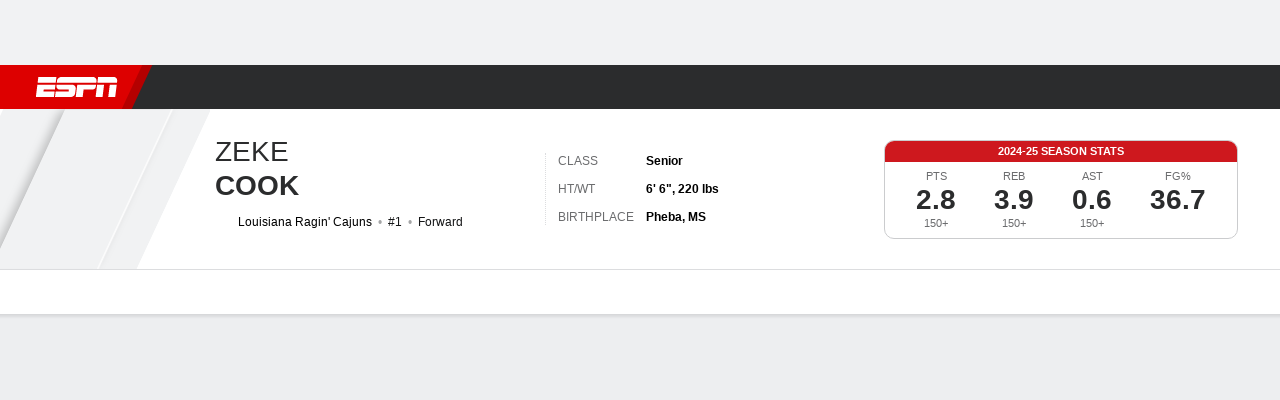

--- FILE ---
content_type: text/html; charset=utf-8
request_url: https://www.espn.com/mens-college-basketball/player/_/id/5107381/zeke-cook
body_size: 65283
content:

        <!doctype html>
        <html lang="en">
            <head>
                <meta charSet="utf-8" />

                <!-- ESPNFITT | e08ebf0b588e | 14242225 | dc32d7da | www.espn.com | Sat, 17 Jan 2026 18:23:33 GMT -->
                <script>__dataLayer={"pageViewed":false,"helpersEnabled":false,"page":{"author":"","game_id":"","league":"Not Applicable","page_infrastructure":"fitt","placement":"","play_location":"","premium":"","purchase_method":"","referer":"","search_query":"","section":"","story_id":"","story_title":"","start_type":""},"site":{"portal":"sports","application_name":"Espn Web - Fitt","country":"us","edition":"en-us","site":"espn","language":"en_us","orientation":"desktop"},"pzn":{"affiliate_name":"not authenticated","login_status":"anonymous","betaccountlinked":"no","entitlements":"","has_favorites":"no","hidebetting":"false","has_fantasy":"no","has_notifications":"no","auto_start":"no","userab_1":"","league_manager":"no","paywallshown":"no","isptveauthenticated":"no","ssotveauthenticated":"no","tveauthenticated":"no"},"visitor":{"dssid":"","ad_blocker":"no","wholesale_user":"no","wholesale_mvpd_user":"no","wholesale_provider":"no provider"}}; try{ __dataLayer.visitor = __dataLayer.visitor || {}; __dataLayer.visitor.consent = Object.assign({ isAnonymous: !1 }, JSON.parse(localStorage.getItem('consentToken')).data);}catch(e){}</script>
                <script src="https://dcf.espn.com/TWDC-DTCI/prod/Bootstrap.js"></script>
                <script>
            (function(h,o,u,n,d) {
                h=h[d]=h[d]||{q:[],onReady:function(c){h.q.push(c)}}
                d=o.createElement(u);d.async=1;d.src=n
                n=o.getElementsByTagName(u)[0];n.parentNode.insertBefore(d,n)
            })(window,document,'script','https://www.datadoghq-browser-agent.com/us1/v5/datadog-rum.js','DD_RUM');
            
            window.DD_RUM.onReady(function() {
                window.DD_RUM.setGlobalContext({
                    twdcgrid: {
                        yp_team_id: "67c86818ce5ff1871b58289f",
                        yp_service_id: "67b8d8e244357475ee4bd4b4",
                        datadog_log_index: "observability"
                    }
                });
            });
        </script>
                <title data-react-helmet="true">Zeke Cook - Louisiana Ragin&#x27; Cajuns Forward - ESPN</title>
                <meta data-react-helmet="true" name="description" content="View the profile of Louisiana Ragin&#x27; Cajuns Forward Zeke Cook on ESPN. Get the latest news, live stats and game highlights."/><meta data-react-helmet="true" property="fb:app_id" content="116656161708917"/><meta data-react-helmet="true" property="og:site_name" content="ESPN"/><meta data-react-helmet="true" property="og:url" content="https://www.espn.com/mens-college-basketball/player/_/id/5107381/zeke-cook"/><meta data-react-helmet="true" property="og:title" content="Zeke Cook - Louisiana Ragin&#x27; Cajuns Forward - ESPN"/><meta data-react-helmet="true" property="og:description" content="View the profile of Louisiana Ragin&#x27; Cajuns Forward Zeke Cook on ESPN. Get the latest news, live stats and game highlights."/><meta data-react-helmet="true" property="og:image" content="https://a.espncdn.com/combiner/i?img=/i/headshots/mens-college-basketball/players/full/5107381.png"/><meta data-react-helmet="true" property="og:image:width" content="500"/><meta data-react-helmet="true" property="og:image:height" content="500"/><meta data-react-helmet="true" property="og:type" content="athlete"/><meta data-react-helmet="true" name="twitter:site" content="espn"/><meta data-react-helmet="true" name="twitter:url" content="https://www.espn.com/mens-college-basketball/player/_/id/5107381/zeke-cook"/><meta data-react-helmet="true" name="twitter:title" content="Zeke Cook - Louisiana Ragin&#x27; Cajuns Forward - ESPN"/><meta data-react-helmet="true" name="twitter:description" content="View the profile of Louisiana Ragin&#x27; Cajuns Forward Zeke Cook on ESPN. Get the latest news, live stats and game highlights."/><meta data-react-helmet="true" name="twitter:card" content="summary"/><meta data-react-helmet="true" name="twitter:image" content="https://a.espncdn.com/combiner/i?img=/i/headshots/mens-college-basketball/players/full/5107381.png"/><meta data-react-helmet="true" name="twitter:app:name:iphone" content="ESPN"/><meta data-react-helmet="true" name="twitter:app:id:iphone" content="317469184"/><meta data-react-helmet="true" name="twitter:app:name:googleplay" content="ESPN"/><meta data-react-helmet="true" name="twitter:app:id:googleplay" content="com.espn.score_center"/><meta data-react-helmet="true" name="title" content="Zeke Cook - Louisiana Ragin&#x27; Cajuns Forward - ESPN"/><meta data-react-helmet="true" name="medium" content="website"/>
                <meta name="viewport" content="initial-scale=1.0, maximum-scale=1.0, user-scalable=no" />
                <meta http-equiv="x-ua-compatible" content="IE=edge" />
                <meta property="og:locale" content="en_US" />

                <link href="//cdn1.espn.net" rel="preconnect" />
                <link href='https://tredir.espn.com' rel='preconnect' crossorigin />
                <link href='https://cdn.registerdisney.go.com' rel='preconnect' crossorigin />
                <link href='https://fan.api.espn.com' rel='preconnect' crossorigin />
                <link href='https://cdn.espn.com' rel='preconnect' crossorigin />
                <link href='https://a.espncdn.com' rel='preconnect' crossorigin />
                <link href='https://site.web.api.espn.com' rel='preconnect' crossorigin />
                <link rel="mask-icon" sizes="any" href="https://a.espncdn.com/prod/assets/icons/E.svg" color="#990000" />
                <link rel="shortcut icon" href="https://a.espncdn.com/favicon.ico" />
                <link rel="apple-touch-icon" href="https://a.espncdn.com/wireless/mw5/r1/images/bookmark-icons-v2/espn-icon-57x57.png" />
                <link rel="apple-touch-icon-precomposed" href="https://a.espncdn.com/wireless/mw5/r1/images/bookmark-icons-v2/espn-icon-57x57.png" />
                <link rel="apple-touch-icon-precomposed" sizes="72x72" href="https://a.espncdn.com/wireless/mw5/r1/images/bookmark-icons-v2/espn-icon-72x72.png" />
                <link rel="apple-touch-icon-precomposed" sizes="114x114" href="https://a.espncdn.com/wireless/mw5/r1/images/bookmark-icons-v2/espn-icon-114x114.png" />
                <link rel="apple-touch-icon-precomposed" sizes="152x152" href="https://a.espncdn.com/wireless/mw5/r1/images/bookmark-icons-v2/espn-icon-152x152.png" />

                <link rel="manifest" href="/manifest.json">

                

                
                
                <link data-react-helmet="true" rel="stylesheet" href="//cdn1.espn.net/fitt/dc32d7da8133-release-01-13-2026.2.0.3935/client/espnfitt/css/fusion-75ea4387.css"/><link data-react-helmet="true" rel="stylesheet" href="//cdn1.espn.net/fitt/dc32d7da8133-release-01-13-2026.2.0.3935/client/espnfitt/css/7245-c047e00a.css"/><link data-react-helmet="true" rel="stylesheet" href="//cdn1.espn.net/fitt/dc32d7da8133-release-01-13-2026.2.0.3935/client/espnfitt/css/espnfitt-233f2380.css"/><link data-react-helmet="true" rel="stylesheet" href="//cdn1.espn.net/fitt/dc32d7da8133-release-01-13-2026.2.0.3935/client/espnfitt/css/394-f8f14c08.css"/><link data-react-helmet="true" rel="stylesheet" href="//cdn1.espn.net/fitt/dc32d7da8133-release-01-13-2026.2.0.3935/client/espnfitt/css/9290-7ae53e0a.css"/><link data-react-helmet="true" rel="stylesheet" href="//cdn1.espn.net/fitt/dc32d7da8133-release-01-13-2026.2.0.3935/client/espnfitt/css/9487-1e311522.css"/><link data-react-helmet="true" rel="stylesheet" href="//cdn1.espn.net/fitt/dc32d7da8133-release-01-13-2026.2.0.3935/client/espnfitt/css/9938-521d0ea1.css"/><link data-react-helmet="true" rel="stylesheet" href="//cdn1.espn.net/fitt/dc32d7da8133-release-01-13-2026.2.0.3935/client/espnfitt/css/3923-1a174c16.css"/><link data-react-helmet="true" rel="stylesheet" href="//cdn1.espn.net/fitt/dc32d7da8133-release-01-13-2026.2.0.3935/client/espnfitt/css/player.basketball-f6eecd15.css"/><link data-react-helmet="true" rel="canonical" href="https://www.espn.com/mens-college-basketball/player/_/id/5107381/zeke-cook"/><link data-react-helmet="true" rel="preload" as="font" type="font/woff2" href="https://a.espncdn.com/fonts/_Publico/PublicoBannerExtraboldWeb.woff2" crossorigin="true"/><link data-react-helmet="true" rel="preload" as="font" type="font/woff2" href="https://a.espncdn.com/fonts/_BentonSans/BentonSansBlack.woff2" crossorigin="true"/><link data-react-helmet="true" rel="preload" as="font" type="font/woff2" href="https://a.espncdn.com/fonts/_BentonSansCond/BentonSansCondBold.woff2" crossorigin="true"/><link data-react-helmet="true" rel="preload" as="font" type="font/woff2" href="https://a.espncdn.com/fonts/_PlayoffProCond/PlayoffProCondBold.woff2" crossorigin="true"/><link data-react-helmet="true" rel="preload" as="font" type="font/woff2" href="https://a.espncdn.com/fonts/_PlayoffProCond/PlayoffProCondBlack.woff2" crossorigin="true"/><link data-react-helmet="true" rel="preload" as="font" type="font/woff2" href="https://a.espncdn.com/fonts/_BentonSans/BentonSansBold.woff2" crossorigin="true"/><link data-react-helmet="true" rel="preload" as="font" type="font/woff2" href="https://a.espncdn.com/fonts/_BentonSans/BentonSansMedium.woff2" crossorigin="true"/><link data-react-helmet="true" rel="preload" as="font" type="font/woff2" href="https://a.espncdn.com/fonts/_BentonSans/BentonSansRegular.woff2" crossorigin="true"/><link data-react-helmet="true" rel="preload" as="font" type="font/woff2" href="https://a.espncdn.com/fonts/_Ignite/ESPNIgniteDisplay-CondensedHeavy-Web.woff2" crossorigin="true"/><link data-react-helmet="true" rel="preload" as="font" type="font/woff2" href="https://a.espncdn.com/fonts/_Ignite/ESPNIgniteText-Regular-Web.woff2" crossorigin="true"/><link data-react-helmet="true" rel="preload" as="font" type="font/woff2" href="https://a.espncdn.com/fonts/_Ignite/ESPNIgniteTextCondensed-Regular-Web.woff2" crossorigin="true"/><link data-react-helmet="true" rel="preload" as="font" type="font/woff2" href="https://a.espncdn.com/fonts/_Ignite/ESPNIgniteTextCondensed-Bold-Web.woff2" crossorigin="true"/><link data-react-helmet="true" rel="alternate" hreflang="en-us" href="https://www.espn.com/mens-college-basketball/player/_/id/5107381/zeke-cook"/><link data-react-helmet="true" rel="alternate" hreflang="pt-br" href="https://www.espn.com.br/basquete/universitario-masculino/jogador/_/id/5107381/zeke-cook"/><link data-react-helmet="true" rel="alternate" hreflang="en-in" href="https://www.espn.in/mens-college-basketball/player/_/id/5107381/zeke-cook"/><link data-react-helmet="true" rel="alternate" hreflang="en-za" href="https://africa.espn.com/mens-college-basketball/player/_/id/5107381/zeke-cook"/><link data-react-helmet="true" rel="alternate" hreflang="en-au" href="https://www.espn.com.au/mens-college-basketball/player/_/id/5107381/zeke-cook"/><link data-react-helmet="true" rel="alternate" hreflang="es-ve" href="https://www.espn.com.ve/basquetbol/colegial-hombres/jugador/_/id/5107381/zeke-cook"/><link data-react-helmet="true" rel="alternate" hreflang="es-cl" href="https://www.espn.cl/basquetbol/colegial-hombres/jugador/_/id/5107381/zeke-cook"/><link data-react-helmet="true" rel="alternate" hreflang="es-mx" href="https://www.espn.com.mx/basquetbol/colegial-hombres/jugador/_/id/5107381/zeke-cook"/><link data-react-helmet="true" rel="alternate" hreflang="es-co" href="https://www.espn.com.co/basquetbol/colegial-hombres/jugador/_/id/5107381/zeke-cook"/><link data-react-helmet="true" rel="alternate" hreflang="es-pe" href="https://www.espn.com.pe/basquetbol/colegial-hombres/jugador/_/id/5107381/zeke-cook"/><link data-react-helmet="true" rel="alternate" hreflang="es-ar" href="https://www.espn.com.ar/basquetbol/colegial-hombres/jugador/_/id/5107381/zeke-cook"/><link data-react-helmet="true" rel="alternate" hreflang="es-us" href="https://espndeportes.espn.com/basquetbol/colegial-hombres/jugador/_/id/5107381/zeke-cook"/><link data-react-helmet="true" rel="alternate" hreflang="en-ph" href="https://www.espn.ph/mens-college-basketball/player/_/id/5107381/zeke-cook"/><link data-react-helmet="true" rel="alternate" hreflang="en-gb" href="https://www.espn.co.uk/mens-college-basketball/player/_/id/5107381/zeke-cook"/><link data-react-helmet="true" rel="alternate" hreflang="en-sg" href="https://www.espn.com.sg/mens-college-basketball/player/_/id/5107381/zeke-cook"/><link data-react-helmet="true" rel="alternate" hreflang="es-gt" href="https://www.espn.com.gt/basquetbol/colegial-hombres/jugador/_/id/5107381/zeke-cook"/><link data-react-helmet="true" rel="alternate" hreflang="es-uy" href="https://www.espn.com.uy/basquetbol/colegial-hombres/jugador/_/id/5107381/zeke-cook"/><link data-react-helmet="true" rel="alternate" hreflang="es-do" href="https://www.espn.com.do/basquetbol/colegial-hombres/jugador/_/id/5107381/zeke-cook"/><link data-react-helmet="true" rel="alternate" hreflang="es-ec" href="https://www.espn.com.ec/basquetbol/colegial-hombres/jugador/_/id/5107381/zeke-cook"/><link data-react-helmet="true" rel="alternate" hreflang="es-pa" href="https://www.espn.com.pa/basquetbol/colegial-hombres/jugador/_/id/5107381/zeke-cook"/><link data-react-helmet="true" rel="alternate" hreflang="es-cr" href="https://www.espn.co.cr/basquetbol/colegial-hombres/jugador/_/id/5107381/zeke-cook"/><link data-react-helmet="true" rel="alternate" hreflang="nl-nl" href="https://www.espn.nl/college-basketball-mannen/speler/_/id/5107381/zeke-cook"/>
                <script src="//cdn1.espn.net/fitt/dc32d7da8133-release-01-13-2026.2.0.3935/client/espnfitt/runtime-68c5a4c8.js" defer></script><script src="//cdn1.espn.net/fitt/dc32d7da8133-release-01-13-2026.2.0.3935/client/espnfitt/dmp-sdk-e891f094.js" defer></script><script src="//cdn1.espn.net/fitt/dc32d7da8133-release-01-13-2026.2.0.3935/client/espnfitt/7245-90009857.js" defer></script><script src="//cdn1.espn.net/fitt/dc32d7da8133-release-01-13-2026.2.0.3935/client/espnfitt/1609-dac15037.js" defer></script><script src="//cdn1.espn.net/fitt/dc32d7da8133-release-01-13-2026.2.0.3935/client/espnfitt/9264-abee4af7.js" defer></script><script src="//cdn1.espn.net/fitt/dc32d7da8133-release-01-13-2026.2.0.3935/client/espnfitt/394-78560395.js" defer></script><script src="//cdn1.espn.net/fitt/dc32d7da8133-release-01-13-2026.2.0.3935/client/espnfitt/1765-53c8f25a.js" defer></script><script src="//cdn1.espn.net/fitt/dc32d7da8133-release-01-13-2026.2.0.3935/client/espnfitt/3403-5f1fedbe.js" defer></script><script src="//cdn1.espn.net/fitt/dc32d7da8133-release-01-13-2026.2.0.3935/client/espnfitt/6500-6c720148.js" defer></script><script src="//cdn1.espn.net/fitt/dc32d7da8133-release-01-13-2026.2.0.3935/client/espnfitt/7278-6b7601e4.js" defer></script><script src="//cdn1.espn.net/fitt/dc32d7da8133-release-01-13-2026.2.0.3935/client/espnfitt/2305-bfc4c0e6.js" defer></script><script src="//cdn1.espn.net/fitt/dc32d7da8133-release-01-13-2026.2.0.3935/client/espnfitt/9067-08428f8b.js" defer></script><script src="//cdn1.espn.net/fitt/dc32d7da8133-release-01-13-2026.2.0.3935/client/espnfitt/174-3ee77f8c.js" defer></script><script src="//cdn1.espn.net/fitt/dc32d7da8133-release-01-13-2026.2.0.3935/client/espnfitt/4195-5e18e885.js" defer></script><script src="//cdn1.espn.net/fitt/dc32d7da8133-release-01-13-2026.2.0.3935/client/espnfitt/7808-c23e2130.js" defer></script><script src="//cdn1.espn.net/fitt/dc32d7da8133-release-01-13-2026.2.0.3935/client/espnfitt/6746-e2a20a3a.js" defer></script><script src="//cdn1.espn.net/fitt/dc32d7da8133-release-01-13-2026.2.0.3935/client/espnfitt/9290-03bc11f9.js" defer></script><script src="//cdn1.espn.net/fitt/dc32d7da8133-release-01-13-2026.2.0.3935/client/espnfitt/4162-e9b7937f.js" defer></script><script src="//cdn1.espn.net/fitt/dc32d7da8133-release-01-13-2026.2.0.3935/client/espnfitt/4923-e68bede4.js" defer></script><script src="//cdn1.espn.net/fitt/dc32d7da8133-release-01-13-2026.2.0.3935/client/espnfitt/7183-93bf85bb.js" defer></script><script src="//cdn1.espn.net/fitt/dc32d7da8133-release-01-13-2026.2.0.3935/client/espnfitt/9487-eae5c821.js" defer></script><script src="//cdn1.espn.net/fitt/dc32d7da8133-release-01-13-2026.2.0.3935/client/espnfitt/3242-5001148f.js" defer></script><script src="//cdn1.espn.net/fitt/dc32d7da8133-release-01-13-2026.2.0.3935/client/espnfitt/9938-fb7c925d.js" defer></script><script src="//cdn1.espn.net/fitt/dc32d7da8133-release-01-13-2026.2.0.3935/client/espnfitt/6319-fa867bd9.js" defer></script><script src="//cdn1.espn.net/fitt/dc32d7da8133-release-01-13-2026.2.0.3935/client/espnfitt/3923-60b5c90a.js" defer></script><script src="//cdn1.espn.net/fitt/dc32d7da8133-release-01-13-2026.2.0.3935/client/espnfitt/844-a14dd0b8.js" defer></script><script src="//cdn1.espn.net/fitt/dc32d7da8133-release-01-13-2026.2.0.3935/client/espnfitt/3929-7c487a1b.js" defer></script>
                <link rel="prefetch" href="//cdn1.espn.net/fitt/dc32d7da8133-release-01-13-2026.2.0.3935/client/espnfitt/_manifest.js" as="script" /><link rel="prefetch" href="//cdn1.espn.net/fitt/dc32d7da8133-release-01-13-2026.2.0.3935/client/espnfitt/espn-en-7ceea7f0.js" as="script" />
<link rel="prefetch" href="//cdn1.espn.net/fitt/dc32d7da8133-release-01-13-2026.2.0.3935/client/espnfitt/espnfitt-be3173f7.js" as="script" />
<link rel="prefetch" href="//cdn1.espn.net/fitt/dc32d7da8133-release-01-13-2026.2.0.3935/client/espnfitt/player.basketball-4bbc3c0f.js" as="script" />
                <style type="text/css" id="fittLoadingStyle">
   .page-container,
   .Nav__Primary__Menu,
   .Nav__Secondary__Menu,
    .NavSecondary--GamePackage,
   .SoccerPerformers--gamepackage,
   .ScoreCell__Notes--footer,
   .Gamestrip,
   .Ad:before {
       opacity:                    0;
   }
</style>
                <noscript>
            <style type="text/css">
                div.HeaderScoreboardContainer, div.Ad, div.sponsored-content { display: none !important; }
                .page-container,
                .Nav__Primary .Nav__Primary__Menu .Nav__Primary__Menu__Item a,
                .Nav__Primary .Nav__Primary__Menu .Nav__Primary__Menu__Item .Nav__Primary__Menu__Link,
                .Nav__Secondary .Nav__Secondary__Menu .Nav__Secondary__Menu__Title .Nav__Secondary__Menu__Link,
                .Nav__Secondary .Nav__Secondary__Menu .Nav__Secondary__Menu__Item .Nav__Secondary__Menu__Link {
                    opacity: 1;
                }
            </style>
        </noscript>
                <script async src="https://a.espncdn.com/prod/scripts/analytics/ESPN_at_v2.rs.min.js"></script>
            </head>
            <body>
                <img width="99999" height="99999" alt="" style="pointer-events: none; position: absolute; top: 0; left: 0; width: 99%; height: 99%; max-width: 99%; max-height: 99%;" src="[data-uri]">
                
                <div id="espnfitt"><div id="DataWrapper"><div id="fitt-analytics"><div id="themeProvider" class="theme-light "><div class="bp-mobileMDPlus bp-mobileLGPlus bp-tabletPlus bp-desktopPlus bp-desktopLGPlus" data-fitt-page-type="player"><div id="lightboxContainer"></div><div class="HeaderScoreboardWrapper"><div class="HeaderScoreboardContainer HeaderScoreboardContainer--loading"><section class="HeaderScoreboard HeaderScoreboard--empty" aria-label="HeaderScoreboard"><button class="HiddenSkip" data-skip="content">Skip to main content</button><button class="HiddenSkip" data-skip="nav">Skip to navigation</button><div class="HeaderScoreboard__Wrapper"><div class="HeaderScoreboard__Carousel"><div class="HeaderScoreboard__Carousel__Nav HeaderScoreboard__Carousel__Nav--prev is-disabled"><svg aria-hidden="true" class="icon__svg" viewBox="0 0 24 24"><use xlink:href="#icon__caret__left"></use></svg></div><div class="HeaderScoreboard__Carousel__Wrapper"><div style="transform:translateX(0px);transition:0.7s ease"><div class="HeaderScoreboard__Events"><div class="HeaderScoreboard__SportSection"><div class="ScoreCell ScoreCell--md ScoreCell--noLinks" role="group"><a class="ScoreCell__LinkOverlay"></a><div class="ScoreCell__Link"><div class="ScoreCell__Link__Event__Detail"><div class="ScoreCell__CompetitorDetails"><ul class="ScoreCell__Competitors"></ul></div></div></div></div></div></div></div></div><div class="HeaderScoreboard__Carousel__Nav HeaderScoreboard__Carousel__Nav--next is-disabled"><svg aria-hidden="true" class="icon__svg" viewBox="0 0 24 24"><use xlink:href="#icon__caret__right"></use></svg></div></div></div></section></div></div><header class="db Site__Header__Wrapper sticky"><div class="Site__Header db left-0 top-0 w-100 bg-clr-gray-02 Site__Header--espn"><nav class="Nav__Primary center flex justify-between items-center" aria-label="Global Navigation"><div class="Nav__Primary__Section Nav__Primary__Section--left"><div class="Nav__Primary__Branding__Logo"><div class="Nav__Primary__Branding__Wrapper"><a class="AnchorLink Nav__Primary__Branding Nav__Primary__Branding--espn" tabindex="0" data-track-nav_layer="global nav" data-track-nav_item="espn-logo" aria-label="ESPN Home Page" href="/">ESPN</a></div></div><ul class="Nav__Primary__Menu flex Nav__Primary__Menu--left w-100"><div><li class="Nav__Primary__Menu__Item flex items-center relative Nav__Primary__Menu__Item--espn-en n7 Nav__AccessibleMenuItem_Wrapper" data-testid="NavAccessibleMenuItem"><a class="AnchorLink Button--unstyled Nav__Primary__Menu__Link clr-white flex items-center" tabindex="0" aria-label="ESPN NFL Home Page" href="/nfl/" id="nav-link-undefined" aria-selected="false" data-track-nav_item="nfl" data-track-nav_layer="global nav"><div class="Nav__Primary__Menu__Item--button-container"><span class="Nav__Text Nav__Primary__Menu__Item--text" data-resource-id="player.nfl_tab">NFL</span></div></a><button aria-label="NFL" aria-expanded="false" class="Button--unstyled Nav__Primary__Menu__Toggle" tabindex="0" aria-haspopup="true"><svg role="img" aria-hidden="true" class="Nav__SubmenuIndicatorIcon icon__svg fill-clr-white icon_svg--dark icon__svg" viewBox="0 0 24 24"><title id="undefined-submenu">NFL</title><use xlink:href="#icon__caret__down"></use></svg></button></li></div><div><li class="Nav__Primary__Menu__Item flex items-center relative Nav__Primary__Menu__Item--espn-en n7 Nav__AccessibleMenuItem_Wrapper" data-testid="NavAccessibleMenuItem"><a class="AnchorLink Button--unstyled Nav__Primary__Menu__Link clr-white flex items-center" tabindex="0" aria-label="ESPN NBA Home Page" href="/nba/" id="nav-link-undefined" aria-selected="false" data-track-nav_item="nba" data-track-nav_layer="global nav"><div class="Nav__Primary__Menu__Item--button-container"><span class="Nav__Text Nav__Primary__Menu__Item--text" data-resource-id="player.nba_tab">NBA</span></div></a><button aria-label="NBA" aria-expanded="false" class="Button--unstyled Nav__Primary__Menu__Toggle" tabindex="0" aria-haspopup="true"><svg role="img" aria-hidden="true" class="Nav__SubmenuIndicatorIcon icon__svg fill-clr-white icon_svg--dark icon__svg" viewBox="0 0 24 24"><title id="undefined-submenu">NBA</title><use xlink:href="#icon__caret__down"></use></svg></button></li></div><div><li class="Nav__Primary__Menu__Item flex items-center relative Nav__Primary__Menu__Item--espn-en n7 Nav__AccessibleMenuItem_Wrapper" data-testid="NavAccessibleMenuItem"><a class="AnchorLink Button--unstyled Nav__Primary__Menu__Link clr-white flex items-center" tabindex="0" aria-label="ESPN NCAAF Home Page" href="/college-football/" id="nav-link-undefined" aria-selected="false" data-track-nav_item="ncaaf" data-track-nav_layer="global nav"><div class="Nav__Primary__Menu__Item--button-container"><span class="Nav__Text Nav__Primary__Menu__Item--text" data-resource-id="player.ncaaf_tab">NCAAF</span></div></a><button aria-label="NCAAF" aria-expanded="false" class="Button--unstyled Nav__Primary__Menu__Toggle" tabindex="0" aria-haspopup="true"><svg role="img" aria-hidden="true" class="Nav__SubmenuIndicatorIcon icon__svg fill-clr-white icon_svg--dark icon__svg" viewBox="0 0 24 24"><title id="undefined-submenu">NCAAF</title><use xlink:href="#icon__caret__down"></use></svg></button></li></div><div><li class="Nav__Primary__Menu__Item flex items-center relative Nav__Primary__Menu__Item--active Nav__Primary__Menu__Item--espn-en n7 Nav__AccessibleMenuItem_Wrapper" data-testid="NavAccessibleMenuItem"><a class="AnchorLink Button--unstyled Nav__Primary__Menu__Link clr-white flex items-center" tabindex="0" aria-label="ESPN NCAAM Home Page" href="/mens-college-basketball/" id="nav-link-undefined" aria-selected="true" data-track-nav_item="ncaam" data-track-nav_layer="global nav"><div class="Nav__Primary__Menu__Item--button-container"><span class="Nav__Text Nav__Primary__Menu__Item--text" data-resource-id="player.ncaam_tab">NCAAM</span></div></a><button aria-label="NCAAM" aria-expanded="false" class="Button--unstyled Nav__Primary__Menu__Toggle" tabindex="0" aria-haspopup="true"><svg role="img" aria-hidden="true" class="Nav__SubmenuIndicatorIcon icon__svg fill-clr-white icon_svg--dark icon__svg" viewBox="0 0 24 24"><title id="undefined-submenu">NCAAM</title><use xlink:href="#icon__caret__down"></use></svg></button></li></div><div><li class="Nav__Primary__Menu__Item flex items-center relative Nav__Primary__Menu__Item--espn-en n7 Nav__AccessibleMenuItem_Wrapper" data-testid="NavAccessibleMenuItem"><a class="AnchorLink Button--unstyled Nav__Primary__Menu__Link clr-white flex items-center" tabindex="0" aria-label="ESPN NCAAW Home Page" href="/womens-college-basketball/" id="nav-link-undefined" aria-selected="false" data-track-nav_item="ncaaw" data-track-nav_layer="global nav"><div class="Nav__Primary__Menu__Item--button-container"><span class="Nav__Text Nav__Primary__Menu__Item--text" data-resource-id="player.ncaaw_tab">NCAAW</span></div></a><button aria-label="NCAAW" aria-expanded="false" class="Button--unstyled Nav__Primary__Menu__Toggle" tabindex="0" aria-haspopup="true"><svg role="img" aria-hidden="true" class="Nav__SubmenuIndicatorIcon icon__svg fill-clr-white icon_svg--dark icon__svg" viewBox="0 0 24 24"><title id="undefined-submenu">NCAAW</title><use xlink:href="#icon__caret__down"></use></svg></button></li></div><div><li class="Nav__Primary__Menu__Item flex items-center relative Nav__Primary__Menu__Item--espn-en n7 Nav__AccessibleMenuItem_Wrapper" data-testid="NavAccessibleMenuItem"><a class="AnchorLink Button--unstyled Nav__Primary__Menu__Link clr-white flex items-center" tabindex="0" aria-label="ESPN NHL Home Page" href="/nhl/" id="nav-link-undefined" aria-selected="false" data-track-nav_item="nhl" data-track-nav_layer="global nav"><div class="Nav__Primary__Menu__Item--button-container"><span class="Nav__Text Nav__Primary__Menu__Item--text" data-resource-id="player.nhl_tab">NHL</span></div></a><button aria-label="NHL" aria-expanded="false" class="Button--unstyled Nav__Primary__Menu__Toggle" tabindex="0" aria-haspopup="true"><svg role="img" aria-hidden="true" class="Nav__SubmenuIndicatorIcon icon__svg fill-clr-white icon_svg--dark icon__svg" viewBox="0 0 24 24"><title id="undefined-submenu">NHL</title><use xlink:href="#icon__caret__down"></use></svg></button></li></div><div><li class="Nav__Primary__Menu__Item flex items-center relative Nav__Primary__Menu__Item--espn-en n7 Nav__AccessibleMenuItem_Wrapper" data-testid="NavAccessibleMenuItem"><a class="AnchorLink Button--unstyled Nav__Primary__Menu__Link clr-white flex items-center" tabindex="0" aria-label="ESPN Soccer Home Page" href="/soccer/" id="nav-link-undefined" aria-selected="false" data-track-nav_item="soccer" data-track-nav_layer="global nav"><div class="Nav__Primary__Menu__Item--button-container"><span class="Nav__Text Nav__Primary__Menu__Item--text" data-resource-id="player.soccer_tab">Soccer</span></div></a><button aria-label="Soccer" aria-expanded="false" class="Button--unstyled Nav__Primary__Menu__Toggle" tabindex="0" aria-haspopup="true"><svg role="img" aria-hidden="true" class="Nav__SubmenuIndicatorIcon icon__svg fill-clr-white icon_svg--dark icon__svg" viewBox="0 0 24 24"><title id="undefined-submenu">Soccer</title><use xlink:href="#icon__caret__down"></use></svg></button></li></div><div><li class="Nav__Primary__Menu__Item flex items-center relative Nav__Primary__Menu__Item--espn-en n7 Nav__AccessibleMenuItem_Wrapper" data-testid="NavAccessibleMenuItem"><a class="AnchorLink Button--unstyled Nav__Primary__Menu__Link clr-white flex items-center" tabindex="0" aria-label="ESPN More Sports Home Page" href="#" id="nav-link-undefined" aria-selected="false" data-track-nav_item="more sports" data-track-nav_layer="global nav"><span class="Nav__Text Nav__Primary__Menu__Item--text" data-resource-id="player.moresports_tab">More Sports</span></a><button aria-label="More Sports" aria-expanded="false" class="Button--unstyled Nav__Primary__Menu__Toggle" tabindex="0" aria-haspopup="true"><svg role="img" aria-hidden="true" class="Nav__SubmenuIndicatorIcon icon__svg fill-clr-white icon_svg--dark icon__svg" viewBox="0 0 24 24"><title id="undefined-submenu">More Sports</title><use xlink:href="#icon__caret__down"></use></svg></button></li></div></ul></div><div class="Nav__Primary__Section Nav__Primary__Section--right"><ul class="Nav__Primary__Menu flex Nav__Primary__Menu--right flex-none"><div><li class="Nav__Primary__Menu__Item flex items-center relative Nav__Primary__Menu__Item--espn-en n7 Nav__AccessibleMenuItem_Wrapper" data-testid="NavAccessibleMenuItem"><a class="AnchorLink Button--unstyled Nav__Primary__Menu__Link clr-white flex items-center" tabindex="0" href="http://www.espn.com/watch/" id="nav-link-undefined" aria-selected="false" data-track-nav_item="watch" data-track-nav_layer="global nav"><div class="Nav__Primary__Menu__Item--button-container"><div class="Nav__Primary__Menu__Item--image-container"><img alt="Watch ESPN" class="Image Nav__Primary__Menu__Item--icon" data-mptype="image" src="[data-uri]"/></div><span class="Nav__Text Nav__Primary__Menu__Item--text" data-resource-id="player.watch_tab">Watch</span></div></a><button aria-label="Watch" aria-expanded="false" class="Button--unstyled Nav__Primary__Menu__Toggle" tabindex="0" aria-haspopup="true"><svg role="img" aria-hidden="true" class="Nav__SubmenuIndicatorIcon icon__svg fill-clr-white icon_svg--dark icon__svg" viewBox="0 0 24 24"><title id="undefined-submenu">Watch</title><use xlink:href="#icon__caret__down"></use></svg></button></li></div><div><li class="Nav__Primary__Menu__Item flex items-center relative Nav__Primary__Menu__Item--espn-en n7 Nav__AccessibleMenuItem_Wrapper" data-testid="NavAccessibleMenuItem"><a class="AnchorLink Button--unstyled Nav__Primary__Menu__Link clr-white flex items-center" tabindex="0" href="/fantasy/" id="nav-link-undefined" aria-selected="false" data-track-nav_item="fantasy" data-track-nav_layer="global nav"><div class="Nav__Primary__Menu__Item--button-container"><div class="Nav__Primary__Menu__Item--image-container"><img alt="ESPN Fantasy" class="Image Nav__Primary__Menu__Item--icon" data-mptype="image" src="[data-uri]"/></div><span class="Nav__Text Nav__Primary__Menu__Item--text" data-resource-id="player.fantasy_tab">Fantasy</span></div></a><button aria-label="Fantasy" aria-expanded="false" class="Button--unstyled Nav__Primary__Menu__Toggle" tabindex="0" aria-haspopup="true"><svg role="img" aria-hidden="true" class="Nav__SubmenuIndicatorIcon icon__svg fill-clr-white icon_svg--dark icon__svg" viewBox="0 0 24 24"><title id="undefined-submenu">Fantasy</title><use xlink:href="#icon__caret__down"></use></svg></button></li></div></ul><ul class="Nav__Primary__Menu flex Nav__Primary__Menu--right flex-none"><div><li class="Nav__Primary__Menu__Item flex-none relative wheretowatchBtn n7 Nav__AccessibleMenuItem_Wrapper" data-testid="NavAccessibleMenuItem"><a class="AnchorLink Button--unstyled" tabindex="0" href="https://www.espn.com/where-to-watch" id="nav-link-undefined" aria-selected="false" data-track-nav_item="watch icon" data-track-nav_layer="global nav"><div class="Nav__Primary__Menu__Link clr-white flex items-center ns7 Nav__Primary__Menu__Item--button-container clr-white"><div class="Nav__Primary__Menu__Item--image-container clr-white"><svg aria-hidden="true" class="prism-Iconography prism-Iconography--misc-w2W Nav__Primary__Menu__Item--icon" focusable="false" height="1em" viewBox="0 0 32 32" width="1em" xmlns="http://www.w3.org/2000/svg" xmlns:xlink="http://www.w3.org/1999/xlink"><path fill="currentColor" d="M12.4 10h12.8v2.4H12.4V10zM25.2 16.4H12.4v2.4h12.8v-2.4zM9.6 17.6a1.6 1.6 0 11-3.2 0 1.6 1.6 0 013.2 0zM8 12.8a1.6 1.6 0 100-3.2 1.6 1.6 0 000 3.2z"></path><path fill="currentColor" d="M.4 2h31.2v24.8H22V30H10v-3.2H.4V2zm28.8 22.4v-20H2.8v20h26.4z"></path></svg></div><span class="Nav__Text Nav__Primary__Menu__Item--text" data-resource-id="player.whereto watch_tab">Where to Watch</span></div></a></li></div><li class="Nav__Primary__Menu__Item Nav__Search flex-none relative"><div class="Nav__Search__Toggle"><svg aria-expanded="false" tabindex="0" role="button" aria-hidden="false" aria-labelledby="navSearchLabel" class="icon__svg" viewBox="0 0 24 24"><title id="navSearchLabel">Search</title><use xlink:href="#icon__search__v2"></use></svg></div></li></ul></div></nav></div></header><div id="fittBGContainer"><div id="fittBGContainerInner"><div id="fittBGContainerInside"><div id="fittBGAd" data-box-type="fitt-adbox-wallpaper"><div class="Ad ad-slot" data-slot-type="wallpaper" data-collapse-before-load="true" data-exclude-bp="s,m" data-slot-kvps="pos=wallpaper"></div></div></div></div></div><main id="fittPageContainer" tabindex="-1"><div data-box-type="fitt-adbox-exclusions"><div class="Ad ad-slot" data-slot-type="exclusions" data-category-exclusion="true" data-slot-kvps="pos=exclusions"></div></div><div class="pageContent"><div class="StickyContainer" data-sticky-parent="true"><div class="ResponsiveWrapper"><div class="PlayerHeader w-100 overflow-hidden bb PlayerHeader--desktop-lg bg-clr-white brdr-clr-gray-07"><div class="PlayerHeader__Container w-100 center flex relative items-center justify-between"><div class="PlayerHeader__Left flex items-center justify-start overflow-hidden brdr-clr-gray-09"><div class="PlayerHeader__Main flex items-center"><div class="PlayerHeader__Image_Container overflow-hidden bg-clr-gray-09"><div class="PlayerHeader__Image"><figure class="Image aspect-ratio--parent PlayerHeader__Logo"><div class="RatioFrame aspect-ratio--1x1"></div><div class="Image__Wrapper aspect-ratio--child"><img alt="Louisiana Ragin&#x27; Cajuns" class="" data-mptype="image" src="[data-uri]"/></div></figure><div class="PlayerHeader__Overlay_Detail"></div><div class="PlayerHeader__Overlay PlayerHeader__Overlay--right"></div><figure class="Image aspect-ratio--parent PlayerHeader__HeadShot"><div class="RatioFrame aspect-ratio--auto"></div><div class="Image__Wrapper Image__Wrapper--relative"><img alt="Zeke Cook" class="" data-mptype="image" src="[data-uri]"/></div></figure><div class="PlayerHeader__Overlay PlayerHeader__Overlay--right PlayerHeader__Overlay--opaque"></div></div><div class="PlayerHeader__Overlay PlayerHeader__Overlay--left"></div></div><div class="PlayerHeader__Main_Aside min-w-0 flex-grow flex-basis-0"><h1 class="PlayerHeader__Name flex flex-column ttu fw-bold pr4 h2" data-resource-id="playerinfo.Zeke Cook_text"><span class="truncate min-w-0 fw-light">Zeke</span><span class="truncate min-w-0">Cook</span></h1><div class="PlayerHeader__Team n8 mt3 mb4 flex items-center mt3 mb4 clr-gray-01"><img alt="Louisiana Ragin&#x27; Cajuns" class="Image Logo Logo__sm" title="Louisiana Ragin&#x27; Cajuns" data-mptype="image" src="[data-uri]"/><ul class="PlayerHeader__Team_Info list flex pt1 pr4 min-w-0 flex-basis-0 flex-shrink flex-grow nowrap"><li class="truncate min-w-0"><a class="AnchorLink clr-black" tabindex="0" data-clubhouse-uid="s:40~l:41~t:309" href="https://www.espn.com/mens-college-basketball/team/_/id/309/louisiana-ragin-cajuns">Louisiana Ragin&#x27; Cajuns</a></li><li class="">#1</li><li class="">Forward</li></ul></div></div></div><div class="PlayerHeader__Bio pv5"><div class="flex brdr-clr-gray-07 pl4 bl bl--dotted n8 brdr-clr-gray-07"><ul class="PlayerHeader__Bio_List flex flex-column list clr-gray-04"><li><div class="ttu" data-resource-id="playerinfo.Senior_text">Class</div><div class="fw-medium clr-black"><div>Senior</div></div></li><li><div class="ttu" data-resource-id="playerinfo.6&#x27; 6&quot;, 220 lbs_text">HT/WT</div><div class="fw-medium clr-black"><div>6&#x27; 6&quot;, 220 lbs</div></div></li><li><div class="ttu" data-resource-id="playerinfo.Pheba, MS_text">Birthplace</div><div class="fw-medium clr-black"><div>Pheba, MS</div></div></li></ul></div></div></div><div class="PlayerHeader__Right flex align-center pr7"><aside class="StatBlock br-5 ba overflow-hidden flex-expand StatBlock--multiple bg-clr-white brdr-clr-gray-06 PlayerHeader__StatBlock"><h2 class="StatBlock__Header tc ttu clr-white h9 pv2 ph2 truncate list" style="background-color:#ce181e;color:#ffffff">2024-25 season stats</h2><ul class="StatBlock__Content flex list ph4 pv3 justify-between"><li class="flex-expand"><div class="StatBlockInner"><div class="StatBlockInner__Label tc clr-gray-04 n9" aria-label="Points Per Game">PTS</div><div class="StatBlockInner__Value tc fw-medium n2 clr-gray-02">2.8</div><div class="StatBlockInner__Position tc clr-gray-04 n9" aria-label="Rank">150+</div></div></li><li class="flex-expand"><div class="StatBlockInner"><div class="StatBlockInner__Label tc clr-gray-04 n9" aria-label="Rebounds Per Game">REB</div><div class="StatBlockInner__Value tc fw-medium n2 clr-gray-02">3.9</div><div class="StatBlockInner__Position tc clr-gray-04 n9" aria-label="Rank">150+</div></div></li><li class="flex-expand"><div class="StatBlockInner"><div class="StatBlockInner__Label tc clr-gray-04 n9" aria-label="Assists Per Game">AST</div><div class="StatBlockInner__Value tc fw-medium n2 clr-gray-02">0.6</div><div class="StatBlockInner__Position tc clr-gray-04 n9" aria-label="Rank">150+</div></div></li><li class="flex-expand"><div class="StatBlockInner"><div class="StatBlockInner__Label tc clr-gray-04 n9" aria-label="Field Goal Percentage">FG%</div><div class="StatBlockInner__Value tc fw-medium n2 clr-gray-02">36.7</div></div></li></ul></aside></div></div></div></div><div class="" data-sticky="true"><nav class="Nav__Secondary bg-clr-white brdr-clr-gray-03" aria-label="Secondary Navigation" data-testid="Nav_Secondary"><div class="Nav__Secondary__Inner"><ul class="Nav__Secondary__Menu center flex items-center relative"><div><li class="Nav__Secondary__Menu__Item flex items-center n7 relative Nav__Secondary__Menu__Item--active n7 Nav__AccessibleMenuItem_Wrapper" data-testid="NavAccessibleMenuItem"><a class="AnchorLink Button--unstyled Nav__Secondary__Menu__Link clr-gray-01 flex items-center ph3" tabindex="0" href="/mens-college-basketball/player/_/id/5107381/zeke-cook" id="nav-link-undefined" aria-selected="true" data-track-nav_item="overview" data-track-nav_layer="secondary nav"><span class="Nav__Text" data-resource-id="player.overview_tab">Overview</span></a></li></div><div><li class="Nav__Secondary__Menu__Item flex items-center n7 relative n7 Nav__AccessibleMenuItem_Wrapper" data-testid="NavAccessibleMenuItem"><a class="AnchorLink Button--unstyled Nav__Secondary__Menu__Link clr-gray-01 flex items-center ph3" tabindex="0" href="/mens-college-basketball/player/news/_/id/5107381/zeke-cook" id="nav-link-undefined" aria-selected="false" data-track-nav_item="news" data-track-nav_layer="secondary nav"><span class="Nav__Text" data-resource-id="player.news_tab">News</span></a></li></div><div><li class="Nav__Secondary__Menu__Item flex items-center n7 relative n7 Nav__AccessibleMenuItem_Wrapper" data-testid="NavAccessibleMenuItem"><a class="AnchorLink Button--unstyled Nav__Secondary__Menu__Link clr-gray-01 flex items-center ph3" tabindex="0" href="/mens-college-basketball/player/stats/_/id/5107381/zeke-cook" id="nav-link-undefined" aria-selected="false" data-track-nav_item="stats" data-track-nav_layer="secondary nav"><span class="Nav__Text" data-resource-id="player.stats_tab">Stats</span></a></li></div><div><li class="Nav__Secondary__Menu__Item flex items-center n7 relative n7 Nav__AccessibleMenuItem_Wrapper" data-testid="NavAccessibleMenuItem"><a class="AnchorLink Button--unstyled Nav__Secondary__Menu__Link clr-gray-01 flex items-center ph3" tabindex="0" href="/mens-college-basketball/player/bio/_/id/5107381/zeke-cook" id="nav-link-undefined" aria-selected="false" data-track-nav_item="bio" data-track-nav_layer="secondary nav"><span class="Nav__Text" data-resource-id="player.bio_tab">Bio</span></a></li></div><div><li class="Nav__Secondary__Menu__Item flex items-center n7 relative n7 Nav__AccessibleMenuItem_Wrapper" data-testid="NavAccessibleMenuItem"><a class="AnchorLink Button--unstyled Nav__Secondary__Menu__Link clr-gray-01 flex items-center ph3" tabindex="0" href="/mens-college-basketball/player/splits/_/id/5107381/zeke-cook" id="nav-link-undefined" aria-selected="false" data-track-nav_item="splits" data-track-nav_layer="secondary nav"><span class="Nav__Text" data-resource-id="player.splits_tab">Splits</span></a></li></div><div><li class="Nav__Secondary__Menu__Item flex items-center n7 relative n7 Nav__AccessibleMenuItem_Wrapper" data-testid="NavAccessibleMenuItem"><a class="AnchorLink Button--unstyled Nav__Secondary__Menu__Link clr-gray-01 flex items-center ph3" tabindex="0" href="/mens-college-basketball/player/gamelog/_/id/5107381/zeke-cook" id="nav-link-undefined" aria-selected="false" data-track-nav_item="game log" data-track-nav_layer="secondary nav"><span class="Nav__Text" data-resource-id="player.gamelog_tab">Game Log</span></a></li></div></ul></div></nav></div><div class="" data-sticky="true"><div class="StickyContainer--gradient"></div></div><div data-box-type="fitt-adbox-banner"><div class="Ad Ad--banner ad-slot" data-slot-type="banner" data-slot-kvps="pos=banner"></div></div><div class=""><div class="PageLayout page-container cf PageLayout--desktopLg PageLayout--273"><div class="PageLayout__LeftAside" role="complementary"><section class="Card SwitchPlayer"><header class="Card__Header" aria-label="Switch Player"><div class="Card__Header__Title__Wrapper"><h3 class="Card__Header__Title Card__Header__Title--no-theme">Switch Player</h3></div></header><div class="Wrapper Card__Content"><form class="pa4"><div class="dropdown w-100"><svg aria-hidden="true" class="dropdown__arrow icon__svg" viewBox="0 0 24 24"><use xlink:href="#icon__caret__down"></use></svg><select class="dropdown__select" style="text-overflow:ellipsis;overflow:hidden;width:100%" aria-label="Team" name="1768674213535::5bdd0000::984ac5b1:7b0d:1aa4:d90c:9cecf3cf5bc9"><option data-url="#" value="2026">App State</option><option data-url="#" value="2032">Arkansas State</option><option data-url="#" value="324">Coastal Carolina</option><option data-url="#" value="290">Georgia Southern</option><option data-url="#" value="2247">Georgia State</option><option data-url="#" value="256">James Madison</option><option selected="" data-url="#" value="309">Louisiana</option><option data-url="#" value="276">Marshall</option><option data-url="#" value="295">Old Dominion</option><option data-url="#" value="6">South Alabama</option><option data-url="#" value="2572">Southern Miss</option><option data-url="#" value="326">Texas State</option><option data-url="#" value="2653">Troy</option><option data-url="#" value="2433">UL Monroe</option></select></div><div class="dropdown w-100 mt3"><svg aria-hidden="true" class="dropdown__arrow icon__svg" viewBox="0 0 24 24"><use xlink:href="#icon__caret__down"></use></svg><select class="dropdown__select" style="text-overflow:ellipsis;overflow:hidden;width:100%" aria-label="Position" name="1768674213535::5bac0000::fb07f8a5:44f8:0089:a694:cdaa00b21b5e"><option data-url="#" value="3">Guard</option><option selected="" data-url="#" value="2">Forward</option><option data-url="#" value="1">Center</option></select></div></form><ul><li><div class="SwitchPlayer__athlete_link ph3 db SwitchPlayer__athlete_link--active"><div class="SwitchPlayer__athlete flex items-center brdr-clr-gray-07 bb bb--dotted"><div class="headshot inline-block relative headshot--md"><figure class="Image aspect-ratio--parent"><div class="RatioFrame aspect-ratio--1x1"></div><div class="Image__Wrapper aspect-ratio--child"><img alt="Zeke Cook" class="" title="Zeke Cook" data-mptype="image" src="[data-uri]"/></div></figure></div><div class="SwitchPlayer__athlete_info ml2"><div class="hs8 clr-gray-02">Zeke Cook</div><span class="ns9 clr-gray-05">#1</span></div></div></div></li><li><a class="AnchorLink SwitchPlayer__athlete_link ph3 db" tabindex="0" data-track-nav_item="player:switch player" data-player-uid="s:40~l:41~a:5242135" href="/mens-college-basketball/player/_/id/5242135/sean-elkinton"><div class="SwitchPlayer__athlete flex items-center brdr-clr-gray-07 bb bb--dotted"><div class="headshot inline-block relative headshot--md"><figure class="Image aspect-ratio--parent"><div class="RatioFrame aspect-ratio--1x1"></div><div class="Image__Wrapper aspect-ratio--child"><img alt="Sean Elkinton" class="" title="Sean Elkinton" data-mptype="image" src="[data-uri]"/></div></figure></div><div class="SwitchPlayer__athlete_info ml2"><div class="hs8 clr-gray-02">Sean Elkinton</div><span class="ns9 clr-gray-05">#33</span></div></div></a></li><li><a class="AnchorLink SwitchPlayer__athlete_link ph3 db" tabindex="0" data-track-nav_item="player:switch player" data-player-uid="s:40~l:41~a:4873220" href="/mens-college-basketball/player/_/id/4873220/jeremiah-evans"><div class="SwitchPlayer__athlete flex items-center brdr-clr-gray-07 bb bb--dotted"><div class="headshot inline-block relative headshot--md"><figure class="Image aspect-ratio--parent"><div class="RatioFrame aspect-ratio--1x1"></div><div class="Image__Wrapper aspect-ratio--child"><img alt="Jeremiah Evans" class="" title="Jeremiah Evans" data-mptype="image" src="[data-uri]"/></div></figure></div><div class="SwitchPlayer__athlete_info ml2"><div class="hs8 clr-gray-02">Jeremiah Evans</div><span class="ns9 clr-gray-05">#0</span></div></div></a></li><li><a class="AnchorLink SwitchPlayer__athlete_link ph3 db" tabindex="0" data-track-nav_item="player:switch player" data-player-uid="s:40~l:41~a:5240972" href="/mens-college-basketball/player/_/id/5240972/todd-jones-jr"><div class="SwitchPlayer__athlete flex items-center brdr-clr-gray-07 bb bb--dotted"><div class="headshot inline-block relative headshot--md"><figure class="Image aspect-ratio--parent"><div class="RatioFrame aspect-ratio--1x1"></div><div class="Image__Wrapper aspect-ratio--child"><img alt="Todd Jones Jr." class="" title="Todd Jones Jr." data-mptype="image" src="[data-uri]"/></div></figure></div><div class="SwitchPlayer__athlete_info ml2"><div class="hs8 clr-gray-02">Todd Jones Jr.</div><span class="ns9 clr-gray-05">#2</span></div></div></a></li><li><a class="AnchorLink SwitchPlayer__athlete_link ph3 db" tabindex="0" data-track-nav_item="player:switch player" data-player-uid="s:40~l:41~a:5313126" href="/mens-college-basketball/player/_/id/5313126/joshua-lewis"><div class="SwitchPlayer__athlete flex items-center brdr-clr-gray-07 bb bb--dotted"><div class="headshot inline-block relative headshot--md"><figure class="Image aspect-ratio--parent"><div class="RatioFrame aspect-ratio--1x1"></div><div class="Image__Wrapper aspect-ratio--child"><img alt="Joshua Lewis" class="" title="Joshua Lewis" data-mptype="image" src="[data-uri]"/></div></figure></div><div class="SwitchPlayer__athlete_info ml2"><div class="hs8 clr-gray-02">Joshua Lewis</div><span class="ns9 clr-gray-05">#5</span></div></div></a></li><li><a class="AnchorLink SwitchPlayer__athlete_link ph3 db" tabindex="0" data-track-nav_item="player:switch player" data-player-uid="s:40~l:41~a:5313130" href="/mens-college-basketball/player/_/id/5313130/rahman-olajuwon"><div class="SwitchPlayer__athlete flex items-center brdr-clr-gray-07 bb bb--dotted"><div class="jerseyV2 headshot-jerseyV2--md" aria-hidden="true"><svg class="jerseySVG" viewBox="0 0 68.2 92"><path fill="#ce181e" d="M34 91c27-.1 33.2-5.5 33.2-5.5s-7.9-30.3-.8-52.9C51.7 27.9 57 5.5 57 5.5 49.5 5.1 44.7 1 44.7 1c-3.5 2.4-9.5 2.6-10.5 2.6s-7-.2-10.5-2.6c0 0-4.8 4.1-12.4 4.5 0 0 5.2 22.4-9.3 27.1 7 22.5-1 52.9-1 52.9s6 5.4 33 5.5c0 0-.1 0 0 0z"></path><path opacity=".5" fill="none" stroke="#FFF" stroke-width="1.634" stroke-miterlimit="10" d="M19.4 3.9s13.2 9.4 29.3-.3M53.5 5S47.2 30.2 66 37M14.9 4.9s6.3 25.4-12.6 32.2"></path><path fill="none" stroke="#231F20" stroke-width="2" stroke-linejoin="round" stroke-miterlimit="10" d="M34 91c27-.1 33.2-5.5 33.2-5.5s-7.9-30.3-.8-52.9C51.7 27.9 57 5.5 57 5.5 49.5 5.1 44.7 1 44.7 1c-3.5 2.4-9.5 2.6-10.5 2.6s-7-.2-10.5-2.6c0 0-4.8 4.1-12.4 4.5 0 0 5.2 22.4-9.3 27.1 7 22.5-1 52.9-1 52.9s6 5.4 33 5.5c0 0-.1 0 0 0z"></path></svg><div class="headshot-jerseyV2__player-number" style="color:#ffffff"></div></div><div class="SwitchPlayer__athlete_info ml2"><div class="hs8 clr-gray-02">Rahman Olajuwon</div><span class="ns9 clr-gray-05"></span></div></div></a></li><li><a class="AnchorLink SwitchPlayer__athlete_link ph3 db" tabindex="0" data-track-nav_item="player:switch player" data-player-uid="s:40~l:41~a:5107218" href="/mens-college-basketball/player/_/id/5107218/kyran-ratliff"><div class="SwitchPlayer__athlete flex items-center brdr-clr-gray-07 bb bb--dotted"><div class="headshot inline-block relative headshot--md"><figure class="Image aspect-ratio--parent"><div class="RatioFrame aspect-ratio--1x1"></div><div class="Image__Wrapper aspect-ratio--child"><img alt="Kyran Ratliff" class="" title="Kyran Ratliff" data-mptype="image" src="[data-uri]"/></div></figure></div><div class="SwitchPlayer__athlete_info ml2"><div class="hs8 clr-gray-02">Kyran Ratliff</div><span class="ns9 clr-gray-05">#23</span></div></div></a></li><li><a class="AnchorLink SwitchPlayer__athlete_link ph3 db" tabindex="0" data-track-nav_item="player:switch player" data-player-uid="s:40~l:41~a:5241645" href="/mens-college-basketball/player/_/id/5241645/dariyus-woodson"><div class="SwitchPlayer__athlete flex items-center brdr-clr-gray-07 bb bb--dotted"><div class="headshot inline-block relative headshot--md"><figure class="Image aspect-ratio--parent"><div class="RatioFrame aspect-ratio--1x1"></div><div class="Image__Wrapper aspect-ratio--child"><img alt="Dariyus Woodson" class="" title="Dariyus Woodson" data-mptype="image" src="[data-uri]"/></div></figure></div><div class="SwitchPlayer__athlete_info ml2"><div class="hs8 clr-gray-02">Dariyus Woodson</div><span class="ns9 clr-gray-05">#4</span></div></div></a></li></ul></div><footer class="Card__Footer"><a class="AnchorLink external" tabindex="0" href="/mens-college-basketball/team/roster/_/id/309">Full Roster</a></footer></section><section class="Card QuickLinks"><header class="Card__Header" aria-label="Louisiana Quick Links"><div class="Card__Header__Title__Wrapper"><h3 class="Card__Header__Title Card__Header__Title--no-theme">Louisiana Quick Links</h3></div></header><div class="Wrapper Card__Content QuickLinks__Content"><div class="ContentList QuickLinks__List ContentList--NoBorder" role="list"><div class="ContentList__Item" role="listitem"><div class="QuickLinks__Item"><a class="AnchorLink flex flex-auto items-center justify-between" tabindex="0" data-track-custom="no" data-track-linkid="player:quicklinks:1:stats" data-track-name="player:quicklinks:1:stats" href="/mens-college-basketball/team/stats/_/id/309"><div class="flex flex-auto items-center"><svg aria-hidden="true" class="QuickLinks__Icon icon__svg" viewBox="0 0 24 24"><use xlink:href="#icon__stats"></use></svg><div class="flex flex-col"><span class="QuickLinks__Item__Title">Stats</span></div></div></a></div></div><div class="ContentList__Item" role="listitem"><div class="QuickLinks__Item"><a class="AnchorLink flex flex-auto items-center justify-between" tabindex="0" data-track-custom="no" data-track-linkid="player:quicklinks:2:schedule" data-track-name="player:quicklinks:2:schedule" href="/mens-college-basketball/team/schedule/_/id/309"><div class="flex flex-auto items-center"><svg aria-hidden="true" class="QuickLinks__Icon icon__svg" viewBox="0 0 24 24"><use xlink:href="#icon__calendar"></use></svg><div class="flex flex-col"><span class="QuickLinks__Item__Title">Schedule</span></div></div></a></div></div><div class="ContentList__Item" role="listitem"><div class="QuickLinks__Item"><a class="AnchorLink flex flex-auto items-center justify-between" tabindex="0" data-track-custom="no" data-track-linkid="player:quicklinks:3:roster" data-track-name="player:quicklinks:3:roster" href="/mens-college-basketball/team/roster/_/id/309"><div class="flex flex-auto items-center"><svg aria-hidden="true" class="QuickLinks__Icon icon__svg" viewBox="0 0 24 24"><use xlink:href="#icon__list__stars_solid"></use></svg><div class="flex flex-col"><span class="QuickLinks__Item__Title">Roster</span></div></div></a></div></div></div></div></section><section class="Card QuickLinks"><header class="Card__Header" aria-label="NCAAM Basketball Quick Links"><div class="Card__Header__Title__Wrapper"><h3 class="Card__Header__Title Card__Header__Title--no-theme">NCAAM Basketball Quick Links</h3></div></header><div class="Wrapper Card__Content QuickLinks__Content"><div class="ContentList QuickLinks__List ContentList--NoBorder" role="list"><div class="ContentList__Item" role="listitem"><div class="QuickLinks__Item"><a class="AnchorLink flex flex-auto items-center justify-between" tabindex="0" data-track-custom="no" data-track-linkid="player:quicklinks:1:schedule" data-track-name="player:quicklinks:1:schedule" href="/mens-college-basketball/schedule"><div class="flex flex-auto items-center"><svg aria-hidden="true" class="QuickLinks__Icon icon__svg" viewBox="0 0 24 24"><use xlink:href="#icon__calendar"></use></svg><div class="flex flex-col"><span class="QuickLinks__Item__Title">Schedule</span></div></div></a></div></div><div class="ContentList__Item" role="listitem"><div class="QuickLinks__Item"><a class="AnchorLink flex flex-auto items-center justify-between" tabindex="0" data-track-custom="no" data-track-linkid="player:quicklinks:2:rankings" data-track-name="player:quicklinks:2:rankings" href="/mens-college-basketball/rankings"><div class="flex flex-auto items-center"><svg aria-hidden="true" class="QuickLinks__Icon icon__svg" viewBox="0 0 24 24"><use xlink:href="#icon__graph__horizontal_solid"></use></svg><div class="flex flex-col"><span class="QuickLinks__Item__Title">Rankings</span></div></div></a></div></div><div class="ContentList__Item" role="listitem"><div class="QuickLinks__Item"><a class="AnchorLink flex flex-auto items-center justify-between" tabindex="0" data-track-custom="no" data-track-linkid="player:quicklinks:3:scores" data-track-name="player:quicklinks:3:scores" href="/mens-college-basketball/scoreboard"><div class="flex flex-auto items-center"><svg aria-hidden="true" class="QuickLinks__Icon icon__svg" viewBox="0 0 24 24"><use xlink:href="#icon__scores__outline"></use></svg><div class="flex flex-col"><span class="QuickLinks__Item__Title">Scores</span></div></div></a></div></div></div></div></section></div><div class="PageLayout__Main" role="main"><div class=""><section class="Card NextGame" data-testid="nextGame"><header class="Card__Header" aria-label="Next Game"><div class="Card__Header__Title__Wrapper"><h3 class="Card__Header__Title Card__Header__Title--no-theme">Next Game</h3></div><div class="Card__Header__SubLink__Wrapper"><a class="AnchorLink Card__Header__SubLink" tabindex="0" href="/mens-college-basketball/player/splits/_/id/5107381/zeke-cook"><div class="Card__Header__SubLink__Text">Full Splits</div></a></div></header><div class="Wrapper Card__Content ph0 pt0"><div class="Gamestrip relative overflow-hidden mens-college-basketball Gamestrip--nextGame Gamestrip--sm Gamestrip--preNoteOrNetwork Gamestrip--noteOrNetwork Gamestrip--pre Gamestrip--onefeed NextGame__Gamestrip"><div class="GameStrip--networkNoteWrapper"></div><a data-game-link="true" class="Gamestrip__Competitors relative flex Gamestrip__Competitors--border" title="Game Summary" href="https://www.espn.com/mens-college-basketball/game/_/gameId/401808624/louisiana-south-alabama"><div class="Gamestrip__Team relative flex w-100 items-center Gamestrip__Team--left"><div class="Gamestrip__TeamContent flex tc w-100 Gamestrip__TeamContent--left Gamestrip__TeamContent--pre"><div class="Gamestrip__TeamContainer flex items-center Gamestrip__TeamContainer--pre"><div class="Gamestrip__InfoLogo Gamestrip__InfoLogo--Left Gamestrip__InfoLogo--pre"><img alt="" class="Image Logo Gamestrip__Logo Gamestrip__Logo--sm Logo__xl" data-mptype="image" src="[data-uri]"/></div><div class="Gamestrip__Info Gamestrip__Info--TeamName__Info__Header"><div class="Gamestrip__InfoWrapper items-center flex"><div class="ScoreCell__Rank ttn n10 ScoreCell__Rank--gameStrip Gamestrip__Rank"></div><div class="ScoreCell__Truncate Gamestrip__Truncate h4 clr-gray-01"><div class="ScoreCell__TeamName ScoreCell__TeamName--shortDisplayName db">Louisiana</div></div></div><div class="Gamestrip__Record db clr-gray-03 n9">4-15</div></div></div></div></div><div class="Gamestrip__Overview__Wrapper Gamestrip__Overview__Wrapper--nextGame Gamestrip__Overview__Wrapper--pre Gamestrip__Overview__Wrapper--network"><div class="ScoreCell__Network Gamestrip__Network n9"><div class="ScoreCell__NetworkItem">ESPN+</div></div><div class="Gamestrip__Overview relative items-center clr-gray-04 flex justify-center flex-column n8 Gamestrip__Overview"><div class="Gamestrip__Time--wrapper"><div class="ScoreCell__Time Gamestrip__Time Gamestrip__Time--nextGame flex items-center h8 ScoreCell__Time--dayOf"></div></div><div class="ScoreCell__Odds Gamestrip__Odds clr-gray-03 n9">USA -9.5</div></div></div><div class="Gamestrip__Team relative flex w-100 items-center Gamestrip__Team--right"><div class="Gamestrip__TeamContent flex tc w-100 Gamestrip__TeamContent--right Gamestrip__TeamContent--pre"><div class="Gamestrip__TeamContainer flex items-center Gamestrip__TeamContainer--pre"><div class="Gamestrip__InfoLogo Gamestrip__InfoLogo--Right Gamestrip__InfoLogo--pre"><img alt="" class="Image Logo Gamestrip__Logo Gamestrip__Logo--sm Logo__xl" data-mptype="image" src="[data-uri]"/></div><div class="Gamestrip__Info Gamestrip__Info--TeamName__Info__Header"><div class="Gamestrip__InfoWrapper items-center flex"><div class="ScoreCell__Rank ttn n10 ScoreCell__Rank--gameStrip Gamestrip__Rank"></div><div class="ScoreCell__Truncate Gamestrip__Truncate h4 clr-gray-01"><div class="ScoreCell__TeamName ScoreCell__TeamName--shortDisplayName db">South Alabama</div></div></div><div class="Gamestrip__Record db clr-gray-03 n9">13-5</div></div></div></div></div></a></div></div></section></div><section class="Card PlayerStats" data-testid="playerStats"><header class="Card__Header" aria-label="Career Stats"><div class="Card__Header__Title__Wrapper"><h3 class="Card__Header__Title Card__Header__Title--no-theme">Career Stats</h3></div><div class="Card__Header__SubLink__Wrapper"><a class="AnchorLink Card__Header__SubLink" tabindex="0" href="/mens-college-basketball/player/stats/_/id/5107381/zeke-cook"><div class="Card__Header__SubLink__Text">See All</div></a></div></header><div class="Wrapper Card__Content pt0"><div class="ResponsiveTable ResponsiveTable--fixed-left"><div class="flex"><table style="border-collapse:collapse;border-spacing:0" class="Table Table--align-right Table--fixed Table--fixed-left"><colgroup class="Table__Colgroup"><col class="Table__Column"/></colgroup><thead class="Table__header-group Table__THEAD"><tr class="Table__sub-header Table__TR Table__even"><th title="" class="Table__TH">Stats</th></tr></thead><tbody class="Table__TBODY"><tr class="Table__TR Table__TR--sm Table__even" data-idx="0"><td class="Table__TD">2024-25</td></tr><tr class="Table__TR Table__TR--sm Table__even" data-idx="1"><td class="Table__TD">2023-24</td></tr><tr class="Table__TR Table__TR--sm Table__even" data-idx="2"><td class="Table__TD">2022-23</td></tr></tbody></table><div class="Table__ScrollerWrapper relative overflow-hidden"><div class="Table__Shadow--left" style="opacity:0"></div><div class="Table__Scroller"><table style="border-collapse:collapse;border-spacing:0" class="Table Table--align-right"><colgroup class="Table__Colgroup"><col class="Table__Column"/><col class="Table__Column"/><col class="Table__Column"/><col class="Table__Column"/><col class="Table__Column"/><col class="Table__Column"/><col class="Table__Column"/><col class="Table__Column"/><col class="Table__Column"/><col class="Table__Column"/><col class="Table__Column"/><col class="Table__Column"/></colgroup><thead class="Table__header-group Table__THEAD"><tr class="Table__sub-header Table__TR Table__even"><th title="Games Played" class="Table__TH">GP</th><th title="Minutes Per Game" class="Table__TH">MIN</th><th title="Field Goal Percentage" class="Table__TH">FG%</th><th title="3-Point Field Goal Percentage" class="Table__TH">3P%</th><th title="Free Throw Percentage" class="Table__TH">FT%</th><th title="Rebounds Per Game" class="Table__TH">REB</th><th title="Assists Per Game" class="Table__TH">AST</th><th title="Blocks Per Game" class="Table__TH">BLK</th><th title="Steals Per Game" class="Table__TH">STL</th><th title="Fouls Per Game" class="Table__TH">PF</th><th title="Turnovers Per Game" class="Table__TH">TO</th><th title="Points Per Game" class="Table__TH">PTS</th></tr></thead><tbody class="Table__TBODY"><tr class="Table__TR Table__TR--sm Table__even" data-idx="0"><td class="Table__TD">32</td><td class="Table__TD">15.2</td><td class="Table__TD">36.7</td><td class="Table__TD">33.3</td><td class="Table__TD">77.5</td><td class="Table__TD">3.9</td><td class="Table__TD">0.6</td><td class="Table__TD">0.5</td><td class="Table__TD">0.4</td><td class="Table__TD">2.3</td><td class="Table__TD">0.5</td><td class="Table__TD">2.8</td></tr><tr class="Table__TR Table__TR--sm Table__even" data-idx="1"><td class="Table__TD">30</td><td class="Table__TD">25.3</td><td class="Table__TD">37.8</td><td class="Table__TD">14.3</td><td class="Table__TD">65.9</td><td class="Table__TD">6.7</td><td class="Table__TD">1.0</td><td class="Table__TD">0.4</td><td class="Table__TD">1.4</td><td class="Table__TD">3.0</td><td class="Table__TD">1.4</td><td class="Table__TD">6.7</td></tr><tr class="Table__TR Table__TR--sm Table__even" data-idx="2"><td class="Table__TD">33</td><td class="Table__TD">24.1</td><td class="Table__TD">42.6</td><td class="Table__TD">28.6</td><td class="Table__TD">63.7</td><td class="Table__TD">5.9</td><td class="Table__TD">0.5</td><td class="Table__TD">0.5</td><td class="Table__TD">1.1</td><td class="Table__TD">2.8</td><td class="Table__TD">1.3</td><td class="Table__TD">7.2</td></tr></tbody></table></div><div class="Table__Shadow--right" style="opacity:0"></div></div></div></div></div></section><section class="Card gamelogWidget gamelogWidget--basketball"><header class="Card__Header" aria-label="Recent Games"><div class="Card__Header__Title__Wrapper"><h3 class="Card__Header__Title Card__Header__Title--no-theme">Recent Games</h3></div><div class="Card__Header__SubLink__Wrapper"><a class="AnchorLink Card__Header__SubLink" tabindex="0" href="/mens-college-basketball/player/gamelog/_/id/5107381/zeke-cook"><div class="Card__Header__SubLink__Text">See All</div></a></div></header><div class="Wrapper Card__Content"><div class="ResponsiveTable is-color-controlled"><div class="flex"><div class="Table__ScrollerWrapper relative overflow-hidden"><div class="Table__Shadow--left" style="opacity:0"></div><div class="Table__Scroller"><table style="border-collapse:collapse;border-spacing:0" class="Table Table--align-right"><colgroup class="Table__Colgroup"><col class="Table__Column"/><col class="Table__Column"/><col class="Table__Column"/><col class="Table__Column"/><col class="Table__Column"/><col class="Table__Column"/><col class="Table__Column"/><col class="Table__Column"/><col class="Table__Column"/><col class="Table__Column"/><col class="Table__Column"/><col class="Table__Column"/><col class="Table__Column"/><col class="Table__Column"/></colgroup><thead class="Table__THEAD"><tr class="Table__TR Table__even"><th title="" class="Table__TH">Date</th><th title="" class="Table__TH">OPP</th><th title="" class="Table__TH">Result</th><th title="Minutes" class="Table__TH">MIN</th><th title="Field Goal Percentage" class="Table__TH">FG%</th><th title="Free Throw Percentage" class="Table__TH">FT%</th><th title="3-Point Field Goal Percentage" class="Table__TH">3P%</th><th title="Rebounds" class="Table__TH">REB</th><th title="Assists" class="Table__TH">AST</th><th title="Blocks" class="Table__TH">BLK</th><th title="Steals" class="Table__TH">STL</th><th title="Fouls" class="Table__TH">PF</th><th title="Turnovers" class="Table__TH">TO</th><th title="Points" class="Table__TH">PTS</th></tr></thead><tbody class="Table__TBODY"><tr class="bwb-0 Table__TR Table__TR--sm Table__even" data-idx="0"><td class="Table__TD">Wed 3/5</td><td class="Table__TD"><span class="flex" data-testid="teamOpponent"><span class="pr2">vs</span><span class="pr2 TeamLink__Logo"><a class="AnchorLink v-mid" tabindex="0" data-clubhouse-uid="s:40~l:41~t:295" title="Team - Old Dominion Monarchs" href="/mens-college-basketball/team/_/id/295/old-dominion-monarchs"><img alt="ODU" class="Image Logo v-mid Logo__sm" title="ODU" data-mptype="image" src="[data-uri]"/></a></span><span><a class="AnchorLink v-mid" tabindex="0" data-clubhouse-uid="s:40~l:41~t:295" title="Team - Old Dominion Monarchs" href="/mens-college-basketball/team/_/id/295/old-dominion-monarchs">ODU</a></span></span></td><td class="flex tl Table__TD"><a class="AnchorLink" tabindex="0" data-game-link="true" data-testid="resultCellLink" href="https://www.espn.com/mens-college-basketball/game/_/gameId/401744213/louisiana-old-dominion"><div class="inline flex tl" data-testid="resultCellBody"><div class="inline pr2"><div class="ResultCell tl loss-stat" data-testid="resultCell">L</div></div><span>67-49</span></div></a></td><td class="Table__TD">18</td><td class="Table__TD">100.0</td><td class="Table__TD">0.0</td><td class="Table__TD">0.0</td><td class="Table__TD">5</td><td class="Table__TD">1</td><td class="Table__TD">2</td><td class="Table__TD">0</td><td class="Table__TD">3</td><td class="Table__TD">0</td><td class="Table__TD">2</td></tr><tr class="note-row ttu n10 Table__TR Table__TR--sm Table__even" data-idx="1"><td colSpan="14" class="Table__TD">Sun Belt Championship - 2nd Round</td></tr><tr class="filled bwb-0 Table__TR Table__TR--sm Table__even" data-idx="2"><td class="Table__TD">Tue 3/4</td><td class="Table__TD"><span class="flex" data-testid="teamOpponent"><span class="pr2">vs</span><span class="pr2 TeamLink__Logo"><a class="AnchorLink v-mid" tabindex="0" data-clubhouse-uid="s:40~l:41~t:2433" title="Team - UL Monroe Warhawks" href="/mens-college-basketball/team/_/id/2433/ul-monroe-warhawks"><img alt="ULM" class="Image Logo v-mid Logo__sm" title="ULM" data-mptype="image" src="[data-uri]"/></a></span><span><a class="AnchorLink v-mid" tabindex="0" data-clubhouse-uid="s:40~l:41~t:2433" title="Team - UL Monroe Warhawks" href="/mens-college-basketball/team/_/id/2433/ul-monroe-warhawks">ULM</a></span></span></td><td class="flex tl Table__TD"><a class="AnchorLink" tabindex="0" data-game-link="true" data-testid="resultCellLink" href="https://www.espn.com/mens-college-basketball/game/_/gameId/401744209/ul-monroe-louisiana"><div class="inline flex tl" data-testid="resultCellBody"><div class="inline pr2"><div class="ResultCell tl win-stat" data-testid="resultCell">W</div></div><span>73-69 OT</span></div></a></td><td class="Table__TD">32</td><td class="Table__TD">0.0</td><td class="Table__TD">0.0</td><td class="Table__TD">0.0</td><td class="Table__TD">9</td><td class="Table__TD">1</td><td class="Table__TD">1</td><td class="Table__TD">1</td><td class="Table__TD">3</td><td class="Table__TD">0</td><td class="Table__TD">0</td></tr><tr class="note-row ttu n10 filled Table__TR Table__TR--sm Table__even" data-idx="3"><td colSpan="14" class="Table__TD">Sun Belt Championship - 1st Round</td></tr><tr class="Table__TR Table__TR--sm Table__even" data-idx="4"><td class="Table__TD">Fri 2/28</td><td class="Table__TD"><span class="flex" data-testid="teamOpponent"><span class="pr2">@</span><span class="pr2 TeamLink__Logo"><a class="AnchorLink v-mid" tabindex="0" data-clubhouse-uid="s:40~l:41~t:6" title="Team - South Alabama Jaguars" href="/mens-college-basketball/team/_/id/6/south-alabama-jaguars"><img alt="USA" class="Image Logo v-mid Logo__sm" title="USA" data-mptype="image" src="[data-uri]"/></a></span><span><a class="AnchorLink v-mid" tabindex="0" data-clubhouse-uid="s:40~l:41~t:6" title="Team - South Alabama Jaguars" href="/mens-college-basketball/team/_/id/6/south-alabama-jaguars">USA</a></span></span></td><td class="flex tl Table__TD"><a class="AnchorLink" tabindex="0" data-game-link="true" data-testid="resultCellLink" href="https://www.espn.com/mens-college-basketball/game/_/gameId/401714627/louisiana-south-alabama"><div class="inline flex tl" data-testid="resultCellBody"><div class="inline pr2"><div class="ResultCell tl loss-stat" data-testid="resultCell">L</div></div><span>65-42</span></div></a></td><td class="Table__TD">17</td><td class="Table__TD">0.0</td><td class="Table__TD">100.0</td><td class="Table__TD">0.0</td><td class="Table__TD">1</td><td class="Table__TD">3</td><td class="Table__TD">0</td><td class="Table__TD">0</td><td class="Table__TD">1</td><td class="Table__TD">2</td><td class="Table__TD">2</td></tr><tr class="filled Table__TR Table__TR--sm Table__even" data-idx="5"><td class="Table__TD">Wed 2/26</td><td class="Table__TD"><span class="flex" data-testid="teamOpponent"><span class="pr2">vs</span><span class="pr2 TeamLink__Logo"><a class="AnchorLink v-mid" tabindex="0" data-clubhouse-uid="s:40~l:41~t:2032" title="Team - Arkansas State Red Wolves" href="/mens-college-basketball/team/_/id/2032/arkansas-state-red-wolves"><img alt="ARST" class="Image Logo v-mid Logo__sm" title="ARST" data-mptype="image" src="[data-uri]"/></a></span><span><a class="AnchorLink v-mid" tabindex="0" data-clubhouse-uid="s:40~l:41~t:2032" title="Team - Arkansas State Red Wolves" href="/mens-college-basketball/team/_/id/2032/arkansas-state-red-wolves">ARST</a></span></span></td><td class="flex tl Table__TD"><a class="AnchorLink" tabindex="0" data-game-link="true" data-testid="resultCellLink" href="https://www.espn.com/mens-college-basketball/game/_/gameId/401714623/arkansas-st-louisiana"><div class="inline flex tl" data-testid="resultCellBody"><div class="inline pr2"><div class="ResultCell tl loss-stat" data-testid="resultCell">L</div></div><span>83-64</span></div></a></td><td class="Table__TD">12</td><td class="Table__TD">25.0</td><td class="Table__TD">0.0</td><td class="Table__TD">0.0</td><td class="Table__TD">2</td><td class="Table__TD">2</td><td class="Table__TD">1</td><td class="Table__TD">1</td><td class="Table__TD">2</td><td class="Table__TD">0</td><td class="Table__TD">2</td></tr><tr class="Table__TR Table__TR--sm Table__even" data-idx="6"><td class="Table__TD">Sat 2/22</td><td class="Table__TD"><span class="flex" data-testid="teamOpponent"><span class="pr2">@</span><span class="pr2 TeamLink__Logo"><a class="AnchorLink v-mid" tabindex="0" data-clubhouse-uid="s:40~l:41~t:2572" title="Team - Southern Miss Golden Eagles" href="/mens-college-basketball/team/_/id/2572/southern-miss-golden-eagles"><img alt="USM" class="Image Logo v-mid Logo__sm" title="USM" data-mptype="image" src="[data-uri]"/></a></span><span><a class="AnchorLink v-mid" tabindex="0" data-clubhouse-uid="s:40~l:41~t:2572" title="Team - Southern Miss Golden Eagles" href="/mens-college-basketball/team/_/id/2572/southern-miss-golden-eagles">USM</a></span></span></td><td class="flex tl Table__TD"><a class="AnchorLink" tabindex="0" data-game-link="true" data-testid="resultCellLink" href="https://www.espn.com/mens-college-basketball/game/_/gameId/401714612/louisiana-southern-miss"><div class="inline flex tl" data-testid="resultCellBody"><div class="inline pr2"><div class="ResultCell tl win-stat" data-testid="resultCell">W</div></div><span>62-60</span></div></a></td><td class="Table__TD">15</td><td class="Table__TD">50.0</td><td class="Table__TD">100.0</td><td class="Table__TD">0.0</td><td class="Table__TD">5</td><td class="Table__TD">0</td><td class="Table__TD">0</td><td class="Table__TD">0</td><td class="Table__TD">2</td><td class="Table__TD">0</td><td class="Table__TD">6</td></tr></tbody></table></div><div class="Table__Shadow--right" style="opacity:0"></div></div></div></div></div></section><section class="Card LatestNews bp-desktop"><header class="Card__Header bn" aria-label="Latest News"><div class="Card__Header__Title__Wrapper"><div class="Card__Header__Title Card__Header__Title--no-theme">Latest News</div></div><div class="Card__Header__SubLink__Wrapper"><a class="AnchorLink Card__Header__SubLink" tabindex="0" href="/mens-college-basketball/player/news/_/id/5107381/zeke-cook"><div class="Card__Header__SubLink__Text">See All</div></a></div></header><div class="Wrapper Card__Content pt0 pl0 pr0 pb0 overflow-hidden"><article class="contentItem cf relative br-5 bg-clr-white"><section class="Carousel relative MiniCard__Carousel pb4" aria-labelledby="racing-position-carousel"><div class="Carousel__Header Carousel__Header--invisible"><h3 id="racing-position-carousel" class="Carousel__Heading">Racing Positions</h3></div><div class="Carousel__Wrapper relative"><div style="display:block;flex-grow:1;width:auto"><div class="Carousel__Outer relative flex overflow-hidden" role="listbox"><ul class="Carousel__Inner flex ph4 pv1 items-center" style="transition:transform 350ms cubic-bezier(0.0, 0.0, 0.2, 1);margin-left:-10px;transform:translateX(0px)"><li class="CarouselSlide relative pointer CarouselSlide--active" style="margin:0 0 0 10px" role="option" tabindex="0" data-carousel-id="0" aria-selected="true"><div class="btn-card" aria-label="North Carolina A&amp;T Aggies vs. Jackson State Tigers: Full Highlights" role="button" data-video-id="39137879"><div class="ResponsiveWrapper"><div class="contentItem__content--layoutLg contentItem__content overflow-hidden contentItem__content--standard hasImage hasVideo contentItem__content--fullWidth flex MiniCard contentItem__content--media" style="height:auto" aria-label="North Carolina A&amp;T Aggies vs. Jackson State Tigers: Full Highlights"><div class="contentItem__contentWrapper relative flex flex-column contentWrapper"><ul class="contentItem__meta"></ul><div class="contentItem__title contentItem__title--MiniCard h8"><span class="Truncate Truncate--collapsed"><span>North Carolina A&amp;T Aggies vs. Jackson State Tigers: Full Highlights</span></span></div><ul class="contentItem__publicationMeta flex ns9 clr-gray-05"><li class="time-elapsed">2Y</li></ul></div><figure class="media-wrapper relative"><figure class="Image aspect-ratio--parent"><div class="RatioFrame aspect-ratio--16x9"></div><div class="Image__Wrapper aspect-ratio--child"><img alt="North Carolina A&amp;T Aggies vs. Jackson State Tigers: Full Highlights" class="" data-mptype="image" src="[data-uri]"/></div></figure><div class="Media__PlayButton null" data-video-id="39137879"><svg aria-hidden="true" class="Media__Icon Media__Icon--play icon__svg" viewBox="0 0 24 24"><use xlink:href="#icon__controls__play"></use></svg></div><div class="Media__Duration absolute bottom-0 left-0 null">1:48</div></figure></div></div></div></li><li class="CarouselSlide relative pointer" style="margin:0 0 0 10px" role="option" tabindex="0" data-carousel-id="1" aria-selected="false"><div class="btn-card" aria-label="Jackson State Tigers vs. Arkansas St Red Wolves: Full Highlights" role="button" data-video-id="39002674"><div class="ResponsiveWrapper"><div class="contentItem__content--layoutLg contentItem__content overflow-hidden contentItem__content--standard hasImage hasVideo contentItem__content--fullWidth flex MiniCard contentItem__content--media" style="height:auto" aria-label="Jackson State Tigers vs. Arkansas St Red Wolves: Full Highlights"><div class="contentItem__contentWrapper relative flex flex-column contentWrapper"><ul class="contentItem__meta"></ul><div class="contentItem__title contentItem__title--MiniCard h8"><span class="Truncate Truncate--collapsed"><span>Jackson State Tigers vs. Arkansas St Red Wolves: Full Highlights</span></span></div><ul class="contentItem__publicationMeta flex ns9 clr-gray-05"><li class="time-elapsed">2Y</li></ul></div><figure class="media-wrapper relative"><figure class="Image aspect-ratio--parent"><div class="RatioFrame aspect-ratio--16x9"></div><div class="Image__Wrapper aspect-ratio--child"><img alt="Jackson State Tigers vs. Arkansas St Red Wolves: Full Highlights" class="" data-mptype="image" src="[data-uri]"/></div></figure><div class="Media__PlayButton null" data-video-id="39002674"><svg aria-hidden="true" class="Media__Icon Media__Icon--play icon__svg" viewBox="0 0 24 24"><use xlink:href="#icon__controls__play"></use></svg></div><div class="Media__Duration absolute bottom-0 left-0 null">1:45</div></figure></div></div></div></li><li class="CarouselSlide relative pointer" style="margin:0 0 0 10px" role="option" tabindex="0" data-carousel-id="2" aria-selected="false"><div class="btn-card" aria-label="Jackson State Tigers vs. Missouri Tigers: Full Highlights" role="button" data-video-id="38940469"><div class="ResponsiveWrapper"><div class="contentItem__content--layoutLg contentItem__content overflow-hidden contentItem__content--standard hasImage hasVideo contentItem__content--fullWidth flex MiniCard contentItem__content--media" style="height:auto" aria-label="Jackson State Tigers vs. Missouri Tigers: Full Highlights"><div class="contentItem__contentWrapper relative flex flex-column contentWrapper"><ul class="contentItem__meta"></ul><div class="contentItem__title contentItem__title--MiniCard h8"><span class="Truncate Truncate--collapsed"><span>Jackson State Tigers vs. Missouri Tigers: Full Highlights</span></span></div><ul class="contentItem__publicationMeta flex ns9 clr-gray-05"><li class="time-elapsed">2Y</li></ul></div><figure class="media-wrapper relative"><figure class="Image aspect-ratio--parent"><div class="RatioFrame aspect-ratio--16x9"></div><div class="Image__Wrapper aspect-ratio--child"><img alt="Jackson State Tigers vs. Missouri Tigers: Full Highlights" class="" data-mptype="image" src="[data-uri]"/></div></figure><div class="Media__PlayButton null" data-video-id="38940469"><svg aria-hidden="true" class="Media__Icon Media__Icon--play icon__svg" viewBox="0 0 24 24"><use xlink:href="#icon__controls__play"></use></svg></div><div class="Media__Duration absolute bottom-0 left-0 null">1:45</div></figure></div></div></div></li><li class="CarouselSlide relative pointer" style="margin:0 0 0 10px" role="option" tabindex="0" data-carousel-id="3" aria-selected="false"><div class="btn-card" aria-label="Zeke Cook with the massive block at the rim" role="button" data-video-id="38916202"><div class="ResponsiveWrapper"><div class="contentItem__content--layoutLg contentItem__content overflow-hidden contentItem__content--standard hasImage hasVideo contentItem__content--fullWidth flex MiniCard contentItem__content--media" style="height:auto" aria-label="Zeke Cook with the massive block at the rim"><div class="contentItem__contentWrapper relative flex flex-column contentWrapper"><ul class="contentItem__meta"></ul><div class="contentItem__title contentItem__title--MiniCard h8"><span class="Truncate Truncate--collapsed"><span>Zeke Cook with the massive block at the rim</span></span></div><ul class="contentItem__publicationMeta flex ns9 clr-gray-05"><li class="time-elapsed">2Y</li></ul></div><figure class="media-wrapper relative"><figure class="Image aspect-ratio--parent"><div class="RatioFrame aspect-ratio--16x9"></div><div class="Image__Wrapper aspect-ratio--child"><img alt="Zeke Cook with the massive block at the rim" class="" data-mptype="image" src="[data-uri]"/></div></figure><div class="Media__PlayButton null" data-video-id="38916202"><svg aria-hidden="true" class="Media__Icon Media__Icon--play icon__svg" viewBox="0 0 24 24"><use xlink:href="#icon__controls__play"></use></svg></div><div class="Media__Duration absolute bottom-0 left-0 null">0:14</div></figure></div></div></div></li><li class="CarouselSlide relative pointer" style="margin:0 0 0 10px" role="option" tabindex="0" data-carousel-id="4" aria-selected="false"><div class=""><div class="ResponsiveWrapper"><a class="AnchorLink contentItem__content--layoutLg contentItem__content overflow-hidden contentItem__content--standard hasImage contentItem__content--fullWidth flex MiniCard" tabindex="0" style="height:auto" aria-label="Bring back the bison: How an on-campus movement resurrected Indiana&#x27;s mascot after 50 years" href="/college-football/story/_/id/45871194/indiana-hoosiers-bison-mascot-return" data-article-id="45871194"><div class="contentItem__contentWrapper relative flex flex-column contentWrapper"><div class="ColorBorder absolute top-0 left-0 right-0" style="background-color:#ce181e"></div><ul class="contentItem__meta"></ul><div class="contentItem__title contentItem__title--MiniCard h8"><span class="Truncate Truncate--collapsed"><span>Bring back the bison: How an on-campus movement resurrected Indiana&#x27;s mascot after 50 years</span></span></div><ul class="contentItem__publicationMeta flex ns9 clr-gray-05"><li class="time-elapsed">6h</li><li class="author">J.J. Post</li></ul></div><figure class="media-wrapper relative"><figure class="Image aspect-ratio--parent"><div class="RatioFrame aspect-ratio--16x9"></div><div class="Image__Wrapper aspect-ratio--child"><picture><source srcSet="[data-uri]"/><img alt="Hoosier the Bison" class="" data-mptype="image" src="[data-uri]"/></picture></div></figure></figure></a></div></div></li><li class="CarouselSlide relative pointer" style="margin:0 0 0 10px" role="option" tabindex="0" data-carousel-id="5" aria-selected="false"><div class=""><div class="ResponsiveWrapper"><a class="AnchorLink contentItem__content--layoutLg contentItem__content overflow-hidden contentItem__content--standard hasImage contentItem__content--fullWidth flex MiniCard" tabindex="0" style="height:auto" aria-label="OSU&#x27;s Johnson granted TRO, can play immediately" href="/mens-college-basketball/story/_/id/47634974/ohio-state-puff-johnson-granted-tro-request-immediate-eligibility" data-article-id="47634974"><div class="contentItem__contentWrapper relative flex flex-column contentWrapper"><div class="ColorBorder absolute top-0 left-0 right-0" style="background-color:#ce181e"></div><ul class="contentItem__meta"></ul><div class="contentItem__title contentItem__title--MiniCard h8"><span class="Truncate Truncate--collapsed"><span>OSU&#x27;s Johnson granted TRO, can play immediately</span></span></div><ul class="contentItem__publicationMeta flex ns9 clr-gray-05"><li class="time-elapsed">5h</li><li class="author">Jeff Borzello</li></ul></div><figure class="media-wrapper relative"><figure class="Image aspect-ratio--parent"><div class="RatioFrame aspect-ratio--16x9"></div><div class="Image__Wrapper aspect-ratio--child"><picture><source srcSet="[data-uri]"/><img alt="OSU&#x27;s Johnson granted TRO, can play immediately" class="" data-mptype="image" src="[data-uri]"/></picture></div></figure></figure></a></div></div></li><li class="CarouselSlide relative pointer" style="margin:0 0 0 10px" role="option" tabindex="0" data-carousel-id="6" aria-selected="false"><div class=""><div class="ResponsiveWrapper"><a class="AnchorLink contentItem__content--layoutLg contentItem__content overflow-hidden contentItem__content--standard hasImage contentItem__content--fullWidth flex MiniCard" tabindex="0" style="height:auto" aria-label="Wetzel: Accused hoops schemers were not victims of a changing society" href="/mens-college-basketball/story/_/id/47631068/accused-hoops-schemers-were-no-victims-changing-society" data-article-id="47631068"><div class="contentItem__contentWrapper relative flex flex-column contentWrapper"><div class="ColorBorder absolute top-0 left-0 right-0" style="background-color:#ce181e"></div><ul class="contentItem__meta"></ul><div class="contentItem__title contentItem__title--MiniCard h8"><span class="Truncate Truncate--collapsed"><span>Wetzel: Accused hoops schemers were not victims of a changing society</span></span></div><ul class="contentItem__publicationMeta flex ns9 clr-gray-05"><li class="time-elapsed">1d</li><li class="author">Dan Wetzel</li></ul></div><figure class="media-wrapper relative"><figure class="Image aspect-ratio--parent"><div class="RatioFrame aspect-ratio--16x9"></div><div class="Image__Wrapper aspect-ratio--child"><picture><source srcSet="[data-uri]"/><img alt="Basketball poll" class="" data-mptype="image" src="[data-uri]"/></picture></div></figure></figure></a></div></div></li><li class="CarouselSlide relative pointer" style="margin:0 0 0 10px" role="option" tabindex="0" data-carousel-id="7" aria-selected="false"><div class=""><div class="ResponsiveWrapper"><a class="AnchorLink contentItem__content--layoutLg contentItem__content overflow-hidden contentItem__content--standard hasImage contentItem__content--fullWidth flex MiniCard" tabindex="0" style="height:auto" aria-label="From Cooper Flagg to Kevin Durant: Revisiting the stars who left their mark on the Hoophall Classic" href="/nba/story/_/id/47625329/hoophall-alumni-stars-kevin-durant-kyrie-irving-cooper-flagg-zion-williamson" data-article-id="47625329"><div class="contentItem__contentWrapper relative flex flex-column contentWrapper"><div class="ColorBorder absolute top-0 left-0 right-0" style="background-color:#ce181e"></div><ul class="contentItem__meta"></ul><div class="contentItem__title contentItem__title--MiniCard h8"><span class="Truncate Truncate--collapsed"><span>From Cooper Flagg to Kevin Durant: Revisiting the stars who left their mark on the Hoophall Classic</span></span></div><ul class="contentItem__publicationMeta flex ns9 clr-gray-05"><li class="time-elapsed">1d</li><li class="author">Jason Jordan</li></ul></div><figure class="media-wrapper relative"><figure class="Image aspect-ratio--parent"><div class="RatioFrame aspect-ratio--16x9"></div><div class="Image__Wrapper aspect-ratio--child"><picture><source srcSet="[data-uri]"/><img alt="From Cooper Flagg to Kevin Durant: Revisiting the stars who left their mark on the Hoophall Classic" class="" data-mptype="image" src="[data-uri]"/></picture></div></figure></figure></a></div></div></li><li class="CarouselSlide relative pointer" style="margin:0 0 0 10px" role="option" tabindex="0" data-carousel-id="8" aria-selected="false"><div class=""><div class="ResponsiveWrapper"><a class="AnchorLink contentItem__content--layoutLg contentItem__content overflow-hidden contentItem__content--standard hasImage contentItem__content--fullWidth flex MiniCard" tabindex="0" style="height:auto" aria-label="NCAA Bracketology: Predicting the 2026 men&#x27;s March Madness field" href="/espn/feature/story/_/page/bracketology/ncaa-bracketology-2026-march-madness-men-field-predictions" data-article-id="30302581"><div class="contentItem__contentWrapper relative flex flex-column contentWrapper"><div class="ColorBorder absolute top-0 left-0 right-0" style="background-color:#ce181e"></div><ul class="contentItem__meta"></ul><div class="contentItem__title contentItem__title--MiniCard h8"><span class="Truncate Truncate--collapsed"><span>NCAA Bracketology: Predicting the 2026 men&#x27;s March Madness field</span></span></div><ul class="contentItem__publicationMeta flex ns9 clr-gray-05"><li class="time-elapsed">1d</li><li class="author">Joe Lunardi</li></ul></div><figure class="media-wrapper relative"><figure class="Image aspect-ratio--parent"><div class="RatioFrame aspect-ratio--16x9"></div><div class="Image__Wrapper aspect-ratio--child"><picture><source srcSet="[data-uri]"/><img alt="NCAA Bracketology: Predicting the 2026 men&#x27;s March Madness field" class="" data-mptype="image" src="[data-uri]"/></picture></div></figure></figure></a></div></div></li><li class="CarouselSlide relative pointer" style="margin:0 0 0 10px" role="option" tabindex="0" data-carousel-id="9" aria-selected="false"><div class=""><div class="ResponsiveWrapper"><a class="AnchorLink contentItem__content--layoutLg contentItem__content overflow-hidden contentItem__content--standard hasImage contentItem__content--fullWidth flex MiniCard" tabindex="0" style="height:auto" aria-label="Gonzaga loses star Huff (left knee) for 4-8 weeks" href="/nba/story/_/id/47625520/gonzaga-braden-huff-4-8-weeks-left-knee-injury" data-article-id="47625520"><div class="contentItem__contentWrapper relative flex flex-column contentWrapper"><div class="ColorBorder absolute top-0 left-0 right-0" style="background-color:#ce181e"></div><ul class="contentItem__meta"></ul><div class="contentItem__title contentItem__title--MiniCard h8"><span class="Truncate Truncate--collapsed"><span>Gonzaga loses star Huff (left knee) for 4-8 weeks</span></span></div><ul class="contentItem__publicationMeta flex ns9 clr-gray-05"><li class="time-elapsed">1d</li><li class="author">Jeff Borzello</li></ul></div><figure class="media-wrapper relative"><figure class="Image aspect-ratio--parent"><div class="RatioFrame aspect-ratio--16x9"></div><div class="Image__Wrapper aspect-ratio--child"><picture><source srcSet="[data-uri]"/><img alt="Gonzaga loses star Huff (left knee) for 4-8 weeks" class="" data-mptype="image" src="[data-uri]"/></picture></div></figure></figure></a></div></div></li></ul></div></div></div></section></article></div></section><div><div class="sponsored-content sl-horizontal"><div class="sponsored-headlines relative sl-wrapper w-100 taboola"><div id="taboola-below-content---dead-end---sport"></div></div></div></div></div><div class="PageLayout__RightAside" role="complementary"><section class="Card MediaList MediaList--highlights"><header class="Card__Header" aria-label="Latest Videos"><div class="Card__Header__Title__Wrapper"><h3 class="Card__Header__Title Card__Header__Title--no-theme">Latest Videos</h3></div></header><div class="Wrapper Card__Content pa0"><div class="ClipsPlayerContainer" data-testid="video-player-espn"></div><div class="ContentList" role="list"><div class="ContentList__Item" role="listitem"><div class="MediaList__list MediaList__list--highlights"><div role="button" class="MediaList__item flex items-center pa4 relative MediaList__item--active" data-video-id="44114820"><svg aria-hidden="true" class="MediaList__item__icon mr4 icon__svg" viewBox="0 0 24 24"><use xlink:href="#icon__controls__play"></use></svg><div class="MediaList__item__wrap n8"><div class="MediaList__item__description fw-medium pb2">Zeke Cook with the massive swat at the rim</div><ul class="MediaList__item__meta flex"><li class="MediaList__item__time">0:21</li></ul></div></div><div role="button" class="MediaList__item flex items-center pa4 relative" data-video-id="43943824"><svg aria-hidden="true" class="MediaList__item__icon mr4 icon__svg" viewBox="0 0 24 24"><use xlink:href="#icon__controls__play"></use></svg><div class="MediaList__item__wrap n8"><div class="MediaList__item__description fw-medium pb2">Zeke Cook gets the basket plus the foul</div><ul class="MediaList__item__meta flex"><li class="MediaList__item__time">0:14</li></ul></div></div><div role="button" class="MediaList__item flex items-center pa4 relative" data-video-id="39366888"><svg aria-hidden="true" class="MediaList__item__icon mr4 icon__svg" viewBox="0 0 24 24"><use xlink:href="#icon__controls__play"></use></svg><div class="MediaList__item__wrap n8"><div class="MediaList__item__description fw-medium pb2">Texas Southern Tigers vs. Jackson State Tigers: Full Highlights</div><ul class="MediaList__item__meta flex"><li class="MediaList__item__time">1:47</li></ul></div></div></div></div></div></div><footer class="Card__Footer"><a class="AnchorLink" tabindex="0" title="See All - Latest Videos" href="/mens-college-basketball/player/news/_/id/5107381/zeke-cook">See All</a></footer></section><div data-box-type="fitt-adbox-incontentstrip"><div class="Ad Ad--inContentStrip ad-slot" data-slot-type="incontentstrip" data-slot-kvps="pos=incontentstrip"></div></div><div data-box-type="fitt-adbox-incontent"><div class="Ad Ad--inContent ad-slot" data-slot-type="incontent" data-slot-kvps="pos=incontent"></div></div><section class="Card powered-by" data-module="powered-by" id="vivid-seats-card"><header class="Card__Header powered-by__header flex flex-auto justify-between items-center" aria-label="Find Tickets"><div class="Card__Header__Title__Wrapper"><h3 class="Card__Header__Title Card__Header__Title--no-theme">Find Tickets</h3></div><div class="powered-by__logo"><a class="AnchorLink powered-by__vivid" tabindex="0" data-track-event_name="general interaction" data-track-event_detail="mens-college-basketball:player:vivid seats:https://www.vividseats.com" data-track-custom="yes" target="_blank" rel="noopener" href="https://www.vividseats.com">VividSeats</a></div></header><div class="Wrapper Card__Content powered-by__details"><div class="powered-by__details--game"><span class="powered-by__eventName">Louisiana @ South Alabama Jaguars</span><span class="powered-by__venueDateTime">Mitchell Center<!-- --> - <!-- -->Sat 1/17/26, 4:00</span><a class="AnchorLink powered-by__ticketsAvailable" tabindex="0" name="&amp;lpos=toolkit" data-track-event_name="general interaction" data-track-event_detail="mens-college-basketball:player:vivid seats:https://www.vividseats.com/south-alabama-jaguars-mens-basketball-tickets-the-mitchell-center-1-17-2026--sports-ncaa-basketball/production/6129324?wsUser=717&amp;wsVar=us~mens-college-basketball~player,en" data-track-custom="yes" target="_blank" rel="noopener" href="https://www.vividseats.com/south-alabama-jaguars-mens-basketball-tickets-the-mitchell-center-1-17-2026--sports-ncaa-basketball/production/6129324?wsUser=717&amp;wsVar=us~mens-college-basketball~player,en">Tickets as low as $32</a></div><div class="powered-by__details--buy">Buy<!-- --> <a class="AnchorLink" tabindex="0" data-track-event_name="general interaction" data-track-event_detail="mens-college-basketball:player:vivid seats:https://www.vividseats.com/louisiana-ragin-cajuns-mens-basketball-tickets--sports-ncaa-basketball/performer/5907?wsUser=717&amp;wsVar=us~mens-college-basketball~player,en" data-track-cutom="yes" target="_blank" rel="noopener" href="https://www.vividseats.com/louisiana-ragin-cajuns-mens-basketball-tickets--sports-ncaa-basketball/performer/5907?wsUser=717&amp;wsVar=us~mens-college-basketball~player,en">Louisiana tickets</a> <!-- -->with<!-- --> <a class="AnchorLink" tabindex="0" data-track-event_name="general interaction" data-track-event_detail="mens-college-basketball:player:vivid seats:https://www.vividseats.com?wsUser=717&amp;wsVar=us~mens-college-basketball~player,en" data-track-cutom="yes" target="_blank" rel="noopener" href="https://www.vividseats.com?wsUser=717&amp;wsVar=us~mens-college-basketball~player,en">VividSeats</a></div></div><footer class="Card__Footer powered-by__search"><span>Other Games</span><div class="dropdown dropdown--md"><svg aria-hidden="true" class="dropdown__arrow icon__svg" viewBox="0 0 24 24"><use xlink:href="#icon__caret__down"></use></svg><select class="dropdown__select" style="text-overflow:ellipsis;overflow:hidden;width:126px" name="1768674213554::5b7b0000::2c980671:118b:33c8:c7a4:d8ea055cff95"><option data-url="#" value="Selected">Search by Team</option><option data-url="https://www.vividseats.com/ncaab/?wsUser=717" value="Selected">All NCAAM Tickets</option><option data-url="https://www.vividseats.com/south-alabama-jaguars-mens-basketball-tickets-the-mitchell-center-1-17-2026--sports-ncaa-basketball/production/6129324?wsUser=717" value="Selected">1/17 @ South Alabama Jaguars 26 tickets left</option><option data-url="https://www.vividseats.com/appalachian-state-mountaineers-mens-basketball-tickets-george-m-holmes-convocation-center-1-22-2026--sports-ncaa-basketball/production/6130609?wsUser=717" value="Selected">1/22 @ App State Mountaineers 2 tickets left</option><option data-url="https://www.vividseats.com/old-dominion-monarchs-mens-basketball-tickets-chartway-arena-1-24-2026--sports-ncaa-basketball/production/5922763?wsUser=717" value="Selected">1/24 @ Old Dominion Monarchs 55 tickets left</option><option data-url="https://www.vividseats.com/louisiana-ragin-cajuns-mens-basketball-tickets-cajundome-1-29-2026--sports-ncaa-basketball/production/6046853?wsUser=717" value="Selected">1/29 vs Georgia State Panthers 16 tickets left</option><option data-url="https://www.vividseats.com/louisiana-ragin-cajuns-mens-basketball-tickets-cajundome-1-31-2026--sports-ncaa-basketball/production/6046857?wsUser=717" value="Selected">1/31 vs Georgia Southern Eagles 16 tickets left</option><option data-url="https://www.vividseats.com/james-madison-dukes-mens-basketball-tickets-atlantic-union-bank-center-2-4-2026--sports-ncaa-basketball/production/5922768?wsUser=717" value="Selected">2/4 @ James Madison Dukes 360 tickets left</option><option data-url="https://www.vividseats.com/mac-sbc-challenge-tickets-cajundome-2-7-2026--sports-basketball/production/6153348?wsUser=717" value="Selected">2/7 vs Central Michigan Chippewas 16 tickets left</option><option data-url="https://www.vividseats.com/louisiana-ragin-cajuns-mens-basketball-tickets-cajundome-2-12-2026--sports-ncaa-basketball/production/6046863?wsUser=717" value="Selected">2/12 vs Coastal Carolina Chanticleers 16 tickets left</option><option data-url="https://www.vividseats.com/louisiana-ragin-cajuns-mens-basketball-tickets-cajundome-2-19-2026--sports-ncaa-basketball/production/5922761?wsUser=717" value="Selected">2/19 vs Arkansas State Red Wolves 20 tickets left</option><option data-url="https://www.vividseats.com/louisiana-ragin-cajuns-mens-basketball-tickets-cajundome-2-21-2026--sports-ncaa-basketball/production/6046867?wsUser=717" value="Selected">2/21 vs Texas State Bobcats 20 tickets left</option><option data-url="https://www.vividseats.com/troy-trojans-mens-basketball-tickets-trojan-arena-2-24-2026--sports-ncaa-basketball/production/5922582?wsUser=717" value="Selected">2/24 @ Troy Trojans 110 tickets left</option><option data-url="https://www.vividseats.com/arkansas-state-red-wolves-mens-basketball-tickets-first-national-bank-arena-2-27-2026--sports-ncaa-basketball/production/6077393?wsUser=717" value="Selected">2/27 @ Arkansas State Red Wolves 1,182 tickets left</option></select><select class="dropdown__select dropdown__select--sizing absolute w-auto" style="visibility:hidden" aria-hidden="true" name="fake-1768674213554::5b7b0000::2c980671:118b:33c8:c7a4:d8ea055cff95"><option label="hidden">hidden</option></select></div></footer></section><section class="Card TeamStandings"><header class="Card__Header Card__Header--no-border Card__Header__Title__Wrapper" aria-label="2025-26 Sun Belt Standings"><div class="Card__Header__Title__Wrapper"><h3 class="Card__Header__Title Card__Header__Title--no-theme">2025-26 Sun Belt Standings</h3></div></header><div class="Wrapper Card__Content"><div class="ResponsiveTable"><div class="flex"><div class="Table__ScrollerWrapper relative overflow-hidden"><div class="Table__Shadow--left" style="opacity:0"></div><div class="Table__Scroller"><table style="border-collapse:collapse;border-spacing:0" class="Table Table--align-right"><colgroup class="Table__Colgroup"><col class="Table__Column"/><col class="Table__Column"/><col class="Table__Column"/><col class="Table__Column"/></colgroup><thead class="Table__THEAD"><tr class="Table__TR Table__even"><th title="" class="Table__TH">Team</th><th title="" class="Table__TH">CONF</th><th title="" class="Table__TH">GB</th><th title="" class="Table__TH">OVR</th></tr></thead><tbody class="Table__TBODY"><tr class="Table__TR Table__TR--sm Table__even" data-idx="0"><td class="Table__TD"><a class="AnchorLink" tabindex="0" data-clubhouse-uid="s:40~l:41~t:290" href="/mens-college-basketball/team/_/id/290/georgia-southern-eagles">Georgia Southern</a></td><td class="Table__TD"><span>5-1</span></td><td class="Table__TD"><span>-</span></td><td class="Table__TD"><span>13-6</span></td></tr><tr class="Table__TR Table__TR--sm Table__even" data-idx="1"><td class="Table__TD"><a class="AnchorLink" tabindex="0" data-clubhouse-uid="s:40~l:41~t:2653" href="/mens-college-basketball/team/_/id/2653/troy-trojans">Troy</a></td><td class="Table__TD"><span>5-1</span></td><td class="Table__TD"><span>-</span></td><td class="Table__TD"><span>12-6</span></td></tr><tr class="Table__TR Table__TR--sm Table__even" data-idx="2"><td class="Table__TD"><a class="AnchorLink" tabindex="0" data-clubhouse-uid="s:40~l:41~t:2572" href="/mens-college-basketball/team/_/id/2572/southern-miss-golden-eagles">Southern Miss</a></td><td class="Table__TD"><span>5-2</span></td><td class="Table__TD"><span>0.5</span></td><td class="Table__TD"><span>11-8</span></td></tr><tr class="Table__TR Table__TR--sm Table__even" data-idx="3"><td class="Table__TD"><a class="AnchorLink" tabindex="0" data-clubhouse-uid="s:40~l:41~t:6" href="/mens-college-basketball/team/_/id/6/south-alabama-jaguars">South Alabama</a></td><td class="Table__TD"><span>4-2</span></td><td class="Table__TD"><span>1</span></td><td class="Table__TD"><span>13-5</span></td></tr><tr class="Table__TR Table__TR--sm Table__even" data-idx="4"><td class="Table__TD"><a class="AnchorLink" tabindex="0" data-clubhouse-uid="s:40~l:41~t:2032" href="/mens-college-basketball/team/_/id/2032/arkansas-state-red-wolves">Arkansas State</a></td><td class="Table__TD"><span>4-2</span></td><td class="Table__TD"><span>1</span></td><td class="Table__TD"><span>12-6</span></td></tr><tr class="Table__TR Table__TR--sm Table__even" data-idx="5"><td class="Table__TD"><a class="AnchorLink" tabindex="0" data-clubhouse-uid="s:40~l:41~t:2026" href="/mens-college-basketball/team/_/id/2026/app-state-mountaineers">App State</a></td><td class="Table__TD"><span>4-3</span></td><td class="Table__TD"><span>1.5</span></td><td class="Table__TD"><span>11-8</span></td></tr><tr class="Table__TR Table__TR--sm Table__even" data-idx="6"><td class="Table__TD"><a class="AnchorLink" tabindex="0" data-clubhouse-uid="s:40~l:41~t:276" href="/mens-college-basketball/team/_/id/276/marshall-thundering-herd">Marshall</a></td><td class="Table__TD"><span>3-3</span></td><td class="Table__TD"><span>2</span></td><td class="Table__TD"><span>11-7</span></td></tr><tr class="Table__TR Table__TR--sm Table__even" data-idx="7"><td class="Table__TD"><a class="AnchorLink" tabindex="0" data-clubhouse-uid="s:40~l:41~t:2247" href="/mens-college-basketball/team/_/id/2247/georgia-state-panthers">Georgia State</a></td><td class="Table__TD"><span>3-3</span></td><td class="Table__TD"><span>2</span></td><td class="Table__TD"><span>6-12</span></td></tr><tr class="Table__TR Table__TR--sm Table__even" data-idx="8"><td class="Table__TD"><a class="AnchorLink" tabindex="0" data-clubhouse-uid="s:40~l:41~t:324" href="/mens-college-basketball/team/_/id/324/coastal-carolina-chanticleers">Coastal Carolina</a></td><td class="Table__TD"><span>3-4</span></td><td class="Table__TD"><span>2.5</span></td><td class="Table__TD"><span>10-9</span></td></tr><tr class="Table__TR Table__TR--sm Table__even" data-idx="9"><td class="Table__TD"><a class="AnchorLink" tabindex="0" data-clubhouse-uid="s:40~l:41~t:326" href="/mens-college-basketball/team/_/id/326/texas-state-bobcats">Texas State</a></td><td class="Table__TD"><span>3-4</span></td><td class="Table__TD"><span>2.5</span></td><td class="Table__TD"><span>10-9</span></td></tr><tr class="Table__TR Table__TR--sm Table__even" data-idx="10"><td class="Table__TD"><a class="AnchorLink" tabindex="0" data-clubhouse-uid="s:40~l:41~t:256" href="/mens-college-basketball/team/_/id/256/james-madison-dukes">James Madison</a></td><td class="Table__TD"><span>2-4</span></td><td class="Table__TD"><span>3</span></td><td class="Table__TD"><span>9-9</span></td></tr><tr class="Table__TR Table__TR--sm Table__even" data-idx="11"><td class="Table__TD"><a class="AnchorLink" tabindex="0" data-clubhouse-uid="s:40~l:41~t:295" href="/mens-college-basketball/team/_/id/295/old-dominion-monarchs">Old Dominion</a></td><td class="Table__TD"><span>2-5</span></td><td class="Table__TD"><span>3.5</span></td><td class="Table__TD"><span>5-14</span></td></tr><tr class="Table__TR Table__TR--sm Table__even" data-idx="12"><td class="Table__TD"><a class="AnchorLink fw-bold" tabindex="0" data-clubhouse-uid="s:40~l:41~t:309" href="/mens-college-basketball/team/_/id/309/louisiana-ragin-cajuns">Louisiana</a></td><td class="fw-bold clr-gray-01 Table__TD"><span class="fw-bold clr-gray-01">2-5</span></td><td class="fw-bold clr-gray-01 Table__TD"><span class="fw-bold clr-gray-01">3.5</span></td><td class="fw-bold clr-gray-01 Table__TD"><span class="fw-bold clr-gray-01">4-15</span></td></tr><tr class="Table__TR Table__TR--sm Table__even" data-idx="13"><td class="Table__TD"><a class="AnchorLink" tabindex="0" data-clubhouse-uid="s:40~l:41~t:2433" href="/mens-college-basketball/team/_/id/2433/ul-monroe-warhawks">UL Monroe</a></td><td class="Table__TD"><span>0-6</span></td><td class="Table__TD"><span>5</span></td><td class="Table__TD"><span>3-15</span></td></tr></tbody></table></div><div class="Table__Shadow--right" style="opacity:0"></div></div></div></div></div><footer class="Card__Footer Card__Footer--no-border"><a class="AnchorLink external" tabindex="0" href="https://www.espn.com/mens-college-basketball/standings/_/group/27">Full Standings</a></footer></section></div></div></div></div></div><div class="PageLayout page-container cf page-footer-container"><div class="PageLayout__Main" role="region" aria-label="Page Footer"><section class="Card PageFooter"><div class="Wrapper Card__Content PageFooter__Card__Content"><div class="PageFooter__Footer flex items-stretch"><div class="PageFooter__Logo__Wrapper flex flex-none items-center"><img alt="ESPN" class="Image PageFooter__Logo" data-mptype="image" src="[data-uri]"/></div><section class="LegalFooter LegalFooter--default" aria-label="Legal Footer Navigation"><div class="LegalFooter__Links overflow-hidden"><ul class="LegalFooter__Links__List flex"><li class="LegalFooter__Links__Item nowrap relative LegalFooter__Link--underline-hover"><a class="AnchorLink LegalFooter__Link  LegalFooter__Link--underline-hover" tabindex="0" href="https://disneytermsofuse.com/english/">Terms of Use</a></li><li class="LegalFooter__Links__Item nowrap relative LegalFooter__Link--underline-hover"><a class="AnchorLink LegalFooter__Link  LegalFooter__Link--underline-hover" tabindex="0" href="https://privacy.thewaltdisneycompany.com/en/current-privacy-policy/">Privacy Policy</a></li><li class="LegalFooter__Links__Item nowrap relative LegalFooter__Link--underline-hover"><a class="AnchorLink LegalFooter__Link  LegalFooter__Link--underline-hover" tabindex="0" href="https://privacy.thewaltdisneycompany.com/en/current-privacy-policy/your-us-state-privacy-rights/">Your US State Privacy Rights</a></li><li class="LegalFooter__Links__Item nowrap relative LegalFooter__Link--underline-hover"><a class="AnchorLink LegalFooter__Link  LegalFooter__Link--underline-hover" tabindex="0" href="https://disneyprivacycenter.com/kids-privacy-policy/english/">Children&#x27;s Online Privacy Policy</a></li><li class="LegalFooter__Links__Item nowrap relative LegalFooter__Link--underline-hover"><a class="AnchorLink LegalFooter__Link  LegalFooter__Link--underline-hover" tabindex="0" href="https://privacy.thewaltdisneycompany.com/en/privacy-controls/online-tracking-and-advertising/">Interest-Based Ads</a></li><li class="LegalFooter__Links__Item nowrap relative LegalFooter__Link--underline-hover"><a class="AnchorLink LegalFooter__Link  LegalFooter__Link--underline-hover" tabindex="0" href="http://www.nielsen.com/digitalprivacy">About Nielsen Measurement</a></li><li class="LegalFooter__Links__Item nowrap relative LegalFooter__Link--underline-hover"><a class="AnchorLink LegalFooter__Link  LegalFooter__Link--underline-hover ot-sdk-show-settings" tabindex="0" href="https://privacy.thewaltdisneycompany.com/en/dnssmpi/">Your Privacy Choices</a></li><li class="LegalFooter__Links__Item nowrap relative LegalFooter__Link--underline-hover"><a class="AnchorLink LegalFooter__Link  LegalFooter__Link--underline-hover" tabindex="0" href="https://www.espn.com/espn/news/story?page=contact-index">Contact Us</a></li><li class="LegalFooter__Links__Item nowrap relative LegalFooter__Link--underline-hover"><a class="AnchorLink LegalFooter__Link  LegalFooter__Link--underline-hover" tabindex="0" href="https://www.disneyadvertising.com/">Disney Ad Sales Site</a></li><li class="LegalFooter__Links__Item nowrap relative LegalFooter__Link--underline-hover"><a class="AnchorLink LegalFooter__Link  LegalFooter__Link--underline-hover" tabindex="0" href="https://jobs.disneycareers.com/espn">Work for ESPN</a></li><li class="LegalFooter__Links__Item nowrap relative LegalFooter__Link--underline-hover"><a class="AnchorLink LegalFooter__Link  LegalFooter__Link--underline-hover" tabindex="0" href="https://www.espn.com/espn/corrections">Corrections</a></li></ul></div><div class="LegalFooter__Copyright">GAMBLING PROBLEM? CALL 1-800-GAMBLER, (800) 327-5050 or visit gamblinghelplinema.org (MA). Call 877-8-HOPENY/text HOPENY (467369) (NY). Please Gamble Responsibly. 888-789-7777/visit ccpg.org (CT), or visit www.mdgamblinghelp.org (MD). 21+ and present in most states. (18+ DC/KY/NH/WY). Void in ONT/OR/NH. Eligibility restrictions apply. On behalf of Boot Hill Casino &amp; Resort (KS). Terms: sportsbook.draftkings.com/promos.</div><div class="LegalFooter__Copyright">Copyright: © 2026 ESPN Enterprises, Inc. All rights reserved.</div></section></div></div></section></div></div></main><div id="fittOverlayContainer"><div id="fittOverlayContainerInner" data-box-type="fitt-adbox-overlay"><div class="Ad ad-slot" data-slot-type="overlay" data-out-of-page="true" data-slot-kvps="pos=outofpage"></div></div></div></div></div></div></div></div>
                
                <script>window['__CONFIG__']={"uid":"espnfitt","strictMode":false,"mode":"universal","logLevel":"info","logOutput":"json","tms":{"enabled":true,"env":"dev","tag":"https://nexus.ensighten.com/TWDC-DTCI/dev/Bootstrap.js","tagNS":"Boostrapper","emitEvent":"tms:ready","loadScript":false,"loadAsync":false},"allowMocks":true,"globalVar":"__espnfitt__","cdnPath":"//cdn1.espn.net/fitt/dc32d7da8133-release-01-13-2026.2.0.3935/client","buildHash":false,"http":{"timeout":{"client":5000}},"apiEnv":"production","envName":"prod","mockDataPort":1981,"host":"localhost","basename":"","toodles":{"enabled":true,"serviceName":"fitt","hostedZone":"espnsb.com","clusterName":"NodeCluster","apiHost":"https://edge.us-east-1.aws.hosted.espnsb.com","customQueryParamsTab":[{"name":"General","elements":[{"paramName":"_adblock","type":"toggle","tooltipText":"Removes ads"},{"paramName":"_adobeEnv","type":"select","tooltipText":"Passes a different response.auth baseURL and streamlimiter.baseURL to player","values":[{"text":"stage","value":"stage"}]},{"paramName":"_bamConfigEnv","type":"select","tooltipText":"DSS SDK environments","values":[{"text":"dev","value":"dev"},{"text":"staging","value":"staging"},{"text":"prod","value":"prod"}]},{"paramName":"_debugAirings","type":"toggle","tooltipText":"Passes through the debugAirings param to the site API to simulate live, buy, replay"},{"paramName":"_fctopics","type":"select","tooltipText":"DSS SDK environments","values":[{"text":"topic1","value":"topic1"},{"text":"topic2","value":"topic2"}]},{"paramName":"fcDiscoveryHost","type":"select","tooltipText":"Use perf/QA fastcast topic connection","values":[{"text":"stage.fastcast.semfs.engsvc.go.com","value":"stage.fastcast.semfs.engsvc.go.com"}]},{"paramName":"_previousPlayTester","type":"toggle","tooltipText":"Use in combination with _status=in&modifier=debug&_topic=none to run the previousPlayTester UI"},{"paramName":"_status","type":"select","tooltipText":"Use perf/QA fastcast topic connection","values":[{"text":"pre","value":"pre"},{"text":"in","value":"in"},{"text":"post","value":"post"}]},{"paramName":"modifier","type":"select","tooltipText":"Simulate a partial webview for the app","values":[{"text":"webview","value":"webview"},{"text":"iframe","value":"iframe"},{"text":"debug","value":"debug"}]},{"paramName":"_topic","type":"select","tooltipText":"Override fastcast topic","values":[{"text":"none","value":"none"}]},{"paramName":"_showHttp","type":"toggle","tooltipText":"Display the server calls for the page"},{"paramName":"_syndicatedLoginHostOverride","type":"select","tooltipText":"Override the syndicated player login href host","values":[{"text":"","value":""}]},{"paramName":"_testTopEventsId","type":"select","tooltipText":"Override top events CMS collection for header scoreboard","values":[{"text":"","value":""}]},{"paramName":"_usPrivacyOverride","type":"select","tooltipText":"Override usPrivacy cookie value for testing purposes","values":[{"text":"1YYY","value":"1YYY"},{"text":"1YNY","value":"1YNY"}]},{"paramName":"appearance","type":"select","tooltipText":"View the app in dark mode","values":[{"text":"dark","value":"dark"},{"text":"light","value":"light"}]},{"paramName":"buyWindow","type":"select","tooltipText":"Tells the api how far in advance to return buyable ppv airings (default is 1m)","values":[{"text":"1m","value":"1m"},{"text":"2w","value":"2w"},{"text":"1w","value":"1w"}]},{"paramName":"edition-view","type":"select","tooltipText":"Display a different edition on the TLD you are currently viewing","values":[{"text":"espn-pt-br","value":"espn-pt-br"},{"text":"espn-es-mx","value":"espn-es-mx"},{"text":"espn-en-uk","value":"espn-en-uk"}]},{"paramName":"enable","type":"select","tooltipText":"Force either sandbox or QA","values":[{"text":"qaAPI","value":"qaAPI"},{"text":"sbAPI","value":"sbAPI"},{"text":"localAPI","value":"localAPI"},{"text":"stagingAPI","value":"stagingAPI"}]},{"paramName":"eventsEnv","type":"select","tooltipText":"Appends _env.events.api to site api calls to hit different events api environments","values":[{"text":"qa","value":"qa"},{"text":"prod","value":"prod"}]},{"paramName":"forcePicker","type":"toggle","tooltipText":"Forces the streampicker lightbox when clicking on any watch tile"},{"paramName":"platform","type":"select","tooltipText":"Use with modifier to simulate a specific client","values":[{"text":"ios","value":"ios"},{"text":"android","value":"android"}]},{"paramName":"test","type":"toggle","tooltipText":"Add to platform=ios to disable LL calls from firing"},{"paramName":"statsview","type":"toggle","tooltipText":"Param to display just the boxscore tab under the video player within the app (not synched with ID3 tags)"},{"paramName":"videoEnv","type":"select","tooltipText":"appends _env.video.api to site api calls to hit different PCC environments","values":[{"text":"prod","value":"prod"},{"text":"qa","value":"qa"},{"text":"uat","value":"uat"}]},{"paramName":"videoview","type":"toggle","tooltipText":"Param to display the gamepackage under the video player within the app (minus some features such as video tab, etc. Used when GP wallclock is synched with video ID3 tags)"},{"paramName":"_suggestionsId","type":"select","tooltipText":"Override for preferences scibe id that drives suggestions in the left rail","values":[{"text":"","value":""}]},{"paramName":"fantasyGamepackage","type":"select","tooltipText":"","values":[{"text":"","value":""}]},{"paramName":"isEmbedded","type":"toggle","tooltipText":""},{"paramName":"_nocache","type":"toggle","tooltipText":""},{"paramName":"_navId","type":"select","tooltipText":"CMS Content Id","values":[{"text":"","value":""}]},{"paramName":"edition-host","type":"select","tooltipText":"","values":[{"text":"espn.com","value":"espn.com"},{"text":"espn.com.au","value":"espn.com.au"},{"text":"espn.in","value":"espn.in"},{"text":"espn.com.ar","value":"espn.com.ar"},{"text":"espn.cl","value":"espn.cl"}]},{"paramName":"_favs","type":"select","tooltipText":"","values":[{"text":"nfl","value":"nfl"},{"text":"28 nba","value":"28 nba"},{"text":"46 mlb","value":"46 mlb"},{"text":"10 ncaaf","value":"10 ncaaf"},{"text":"23 soccer","value":"23 soccer"}]},{"paramName":"_noViewCache","type":"toggle","tooltipText":""},{"paramName":"_asyncRender","type":"toggle","tooltipText":""},{"paramName":"_translate","type":"toggle","tooltipText":""},{"paramName":"_spDebug","type":"toggle","tooltipText":""},{"paramName":"shieldEnv","type":"select","tooltipText":"","values":[{"text":"QA","value":"QA"}]},{"paramName":"adEnv","type":"select","tooltipText":"This can be used to load QA player configs and test Brightcove player and player plugins only published in QA (https://api.config.watchabc.go.com/appsconfig/qa/js-mmp-espn/001/1.0.0/config.json)","values":[{"text":"","value":""}]},{"paramName":"oneIdEnv","type":"select","tooltipText":"Allows you to specify staging oneId env to test license plate flow and purchase flow with a staging account (same as everywhere else in espn fitt)","values":[{"text":"stage","value":"stage"}]},{"paramName":"envName","type":"select","tooltipText":"Specific to this page, you can override the default envName set in fitt state to inform which purchase flow environment you want to use. By default espnqa.com will route to QA purchase flow (https://qa-secure.web.plus.espn.com)","values":[{"text":"","value":""}]},{"paramName":"adobePassEnv","type":"select","tooltipText":"Specific to this page, can set staging Adobe Pass Env to test mvpd license plate flow.","values":[{"text":"","value":""}]}]},{"name":"Env API","elements":[{"paramName":"_env.api.app","type":"select","tooltipText":"V1 Core APIs App","values":[{"text":"api-app.espn.com","value":"api-app.espn.com"},{"text":"api-app.espnqa.com","value":"api-app.espnqa.com"},{"text":"api-app.espnsb.com","value":"api-app.espnsb.com"}]},{"paramName":"_env.api.v1","type":"select","tooltipText":"V1 Core APIs","values":[{"text":"dev","value":"dev"},{"text":"qa","value":"qa"},{"text":"prod","value":"prod"}]},{"paramName":"_env.api.blogs","type":"select","tooltipText":"Blogs API","values":[{"text":"dev","value":"dev"},{"text":"qa","value":"qa"},{"text":"prod","value":"prod"}]},{"paramName":"_env.api.core.uk","type":"select","tooltipText":"UK Core APIs","values":[{"text":"dev","value":"dev"},{"text":"qa","value":"qa"},{"text":"prod","value":"prod"}]},{"paramName":"_env.api.dcs.deportes","type":"select","tooltipText":"Deportes DCS","values":[{"text":"sandbox","value":"sandbox"},{"text":"sandbox-dcs","value":"sandbox-dcs"},{"text":"qa","value":"qa"},{"text":"qa-dcs","value":"qa-dcs"},{"text":"prod","value":"prod"},{"text":"prod-preview","value":"prod-preview"}]},{"paramName":"_env.api.dcs.domestic","type":"select","tooltipText":"Domestic DCS","values":[{"text":"sandbox","value":"sandbox"},{"text":"sandbox-dcs","value":"sandbox-dcs"},{"text":"qa","value":"qa"},{"text":"qa-dcs","value":"qa-dcs"},{"text":"prod","value":"prod"},{"text":"prod-preview","value":"prod-preview"}]},{"paramName":"_env.api.dcs.soccernet","type":"select","tooltipText":"Domestic DCS","values":[{"text":"sandbox","value":"sandbox"},{"text":"sandbox-dcs","value":"sandbox-dcs"},{"text":"qa","value":"qa"},{"text":"qa-dcs","value":"qa-dcs"},{"text":"prod","value":"prod"},{"text":"prod-preview","value":"prod-preview"}]},{"paramName":"_env.api.events.api","type":"select","tooltipText":"Event Calendar API","values":[{"text":"dev","value":"dev"},{"text":"qa","value":"qa"},{"text":"prod","value":"prod"}]},{"paramName":"_env.api.fantasy.api","type":"select","tooltipText":"Fantasy APIs","values":[{"text":"dev","value":"dev"},{"text":"qa","value":"qa"},{"text":"prod","value":"prod"}]},{"paramName":"_env.api.new.core.uk","type":"select","tooltipText":"New UK Core APIs","values":[{"text":"dev","value":"dev"},{"text":"qa","value":"qa"},{"text":"prod","value":"prod"}]},{"paramName":"_env.api.now.core","type":"select","tooltipText":"Now core API requests","values":[{"text":"dev","value":"dev"},{"text":"qa","value":"qa"},{"text":"prod","value":"prod"}]},{"paramName":"_env.api.restrictions.api","type":"select","tooltipText":"Restrictions API","values":[{"text":"dev","value":"dev"},{"text":"qa","value":"qa"},{"text":"prod","value":"prod"}]},{"paramName":"_env.api.searchguru.api","type":"select","tooltipText":"SearchGuru API","values":[{"text":"dev","value":"dev"},{"text":"qa","value":"qa"},{"text":"prod","value":"prod"}]},{"paramName":"_env.api.site.bc","type":"select","tooltipText":"Site API backchannel calls","values":[{"text":"dev","value":"dev"},{"text":"qa","value":"qa"},{"text":"prod","value":"prod"}]},{"paramName":"_env.api.sports.core","type":"select","tooltipText":"Sports Core API requests","values":[{"text":"dev","value":"dev"},{"text":"qa","value":"qa"},{"text":"prod","value":"prod"}]},{"paramName":"_env.api.video.api","type":"select","tooltipText":"Video (PCC) API","values":[{"text":"dev","value":"dev"},{"text":"qa","value":"qa"},{"text":"prod","value":"prod"}]},{"paramName":"_env.api.watch.graph.api","type":"select","tooltipText":"Watch Graph API","values":[{"text":"dev","value":"dev"},{"text":"qa","value":"qa"},{"text":"prod","value":"prod"}]}]}]}};window['__espnfitt__']={"app":{"uid":"espnfitt","mode":"universal","apiEnv":"production","envName":"prod","cdnPath":"//cdn1.espn.net/fitt/dc32d7da8133-release-01-13-2026.2.0.3935/client","allowMocks":true,"mockDataPort":1981,"excludePageCSS":false,"assets":{"chunks":["//cdn1.espn.net/fitt/dc32d7da8133-release-01-13-2026.2.0.3935/client/espnfitt/runtime-68c5a4c8.js","//cdn1.espn.net/fitt/dc32d7da8133-release-01-13-2026.2.0.3935/client/espnfitt/dmp-sdk-e891f094.js","//cdn1.espn.net/fitt/dc32d7da8133-release-01-13-2026.2.0.3935/client/espnfitt/7245-90009857.js","//cdn1.espn.net/fitt/dc32d7da8133-release-01-13-2026.2.0.3935/client/espnfitt/1609-dac15037.js","//cdn1.espn.net/fitt/dc32d7da8133-release-01-13-2026.2.0.3935/client/espnfitt/9264-abee4af7.js","//cdn1.espn.net/fitt/dc32d7da8133-release-01-13-2026.2.0.3935/client/espnfitt/394-78560395.js","//cdn1.espn.net/fitt/dc32d7da8133-release-01-13-2026.2.0.3935/client/espnfitt/1765-53c8f25a.js","//cdn1.espn.net/fitt/dc32d7da8133-release-01-13-2026.2.0.3935/client/espnfitt/3403-5f1fedbe.js","//cdn1.espn.net/fitt/dc32d7da8133-release-01-13-2026.2.0.3935/client/espnfitt/6500-6c720148.js","//cdn1.espn.net/fitt/dc32d7da8133-release-01-13-2026.2.0.3935/client/espnfitt/7278-6b7601e4.js","//cdn1.espn.net/fitt/dc32d7da8133-release-01-13-2026.2.0.3935/client/espnfitt/2305-bfc4c0e6.js","//cdn1.espn.net/fitt/dc32d7da8133-release-01-13-2026.2.0.3935/client/espnfitt/9067-08428f8b.js","//cdn1.espn.net/fitt/dc32d7da8133-release-01-13-2026.2.0.3935/client/espnfitt/174-3ee77f8c.js","//cdn1.espn.net/fitt/dc32d7da8133-release-01-13-2026.2.0.3935/client/espnfitt/4195-5e18e885.js","//cdn1.espn.net/fitt/dc32d7da8133-release-01-13-2026.2.0.3935/client/espnfitt/7808-c23e2130.js","//cdn1.espn.net/fitt/dc32d7da8133-release-01-13-2026.2.0.3935/client/espnfitt/6746-e2a20a3a.js","//cdn1.espn.net/fitt/dc32d7da8133-release-01-13-2026.2.0.3935/client/espnfitt/9290-03bc11f9.js","//cdn1.espn.net/fitt/dc32d7da8133-release-01-13-2026.2.0.3935/client/espnfitt/4162-e9b7937f.js","//cdn1.espn.net/fitt/dc32d7da8133-release-01-13-2026.2.0.3935/client/espnfitt/4923-e68bede4.js","//cdn1.espn.net/fitt/dc32d7da8133-release-01-13-2026.2.0.3935/client/espnfitt/7183-93bf85bb.js","//cdn1.espn.net/fitt/dc32d7da8133-release-01-13-2026.2.0.3935/client/espnfitt/9487-eae5c821.js","//cdn1.espn.net/fitt/dc32d7da8133-release-01-13-2026.2.0.3935/client/espnfitt/3242-5001148f.js","//cdn1.espn.net/fitt/dc32d7da8133-release-01-13-2026.2.0.3935/client/espnfitt/9938-fb7c925d.js","//cdn1.espn.net/fitt/dc32d7da8133-release-01-13-2026.2.0.3935/client/espnfitt/6319-fa867bd9.js","//cdn1.espn.net/fitt/dc32d7da8133-release-01-13-2026.2.0.3935/client/espnfitt/3923-60b5c90a.js","//cdn1.espn.net/fitt/dc32d7da8133-release-01-13-2026.2.0.3935/client/espnfitt/844-a14dd0b8.js","//cdn1.espn.net/fitt/dc32d7da8133-release-01-13-2026.2.0.3935/client/espnfitt/3929-7c487a1b.js"],"entries":["//cdn1.espn.net/fitt/dc32d7da8133-release-01-13-2026.2.0.3935/client/espnfitt/espn-en-7ceea7f0.js","//cdn1.espn.net/fitt/dc32d7da8133-release-01-13-2026.2.0.3935/client/espnfitt/espnfitt-be3173f7.js","//cdn1.espn.net/fitt/dc32d7da8133-release-01-13-2026.2.0.3935/client/espnfitt/player.basketball-4bbc3c0f.js"],"css":["//cdn1.espn.net/fitt/dc32d7da8133-release-01-13-2026.2.0.3935/client/espnfitt/css/fusion-75ea4387.css","//cdn1.espn.net/fitt/dc32d7da8133-release-01-13-2026.2.0.3935/client/espnfitt/css/7245-c047e00a.css","//cdn1.espn.net/fitt/dc32d7da8133-release-01-13-2026.2.0.3935/client/espnfitt/css/espnfitt-233f2380.css","//cdn1.espn.net/fitt/dc32d7da8133-release-01-13-2026.2.0.3935/client/espnfitt/css/394-f8f14c08.css","//cdn1.espn.net/fitt/dc32d7da8133-release-01-13-2026.2.0.3935/client/espnfitt/css/9290-7ae53e0a.css","//cdn1.espn.net/fitt/dc32d7da8133-release-01-13-2026.2.0.3935/client/espnfitt/css/9487-1e311522.css","//cdn1.espn.net/fitt/dc32d7da8133-release-01-13-2026.2.0.3935/client/espnfitt/css/9938-521d0ea1.css","//cdn1.espn.net/fitt/dc32d7da8133-release-01-13-2026.2.0.3935/client/espnfitt/css/3923-1a174c16.css","//cdn1.espn.net/fitt/dc32d7da8133-release-01-13-2026.2.0.3935/client/espnfitt/css/player.basketball-f6eecd15.css"]},"device":"desktop","modifier":"","edition":{"config":{},"translations":{}},"flags":{"ads":true,"anltcs":true,"athLnks":true,"browserSdk":true,"enableW2W":true,"evtLnks":true,"exLnks":true,"fntsy":true,"fntsyExtLnks":false,"footer":true,"gmStrp":true,"gmSwtchr":true,"gpOddsTab":true,"hsb":true,"internalAPI":false,"liveVideo":true,"localAPI":false,"myPcks":true,"nav":true,"nws":true,"otbrn":true,"previewAPI":false,"qaAPI":false,"rmLnscr":false,"rtCol":true,"sbAPI":false,"srchOrg":"","stagingAPI":false,"tier3Nv":true,"tmLnks":true,"video":true},"tms":{"enabled":true,"env":"dev","tag":"https://dcf.espn.com/TWDC-DTCI/prod/Bootstrap.js","tagNS":"Boostrapper","emitEvent":"tms:ready","loadScript":false,"loadAsync":false,"cmpLoaded":false,"ready":false},"toodles":{},"requestHeaders":{"host":"www.espn.com","x-real-ip":"10.227.24.133","x-forwarded-for":"18.225.34.253, 15.158.61.141, 10.227.34.22, 10.227.63.93, 10.227.24.133","x-forwarded-proto":"https","x-proxy-timestamp":"1768674213.266","x-forwarded-port":"443","x-amzn-trace-id":"Root=1-696bd3a5-74ab4b9a3d66a90d3af6b009","cloudfront-viewer-country":"US","upgrade-insecure-requests":"1","pragma":"no-cache","sec-fetch-mode":"navigate","user-agent":"Mozilla/5.0 (Macintosh; Intel Mac OS X 10_15_7) AppleWebKit/537.36 (KHTML, like Gecko) Chrome/131.0.0.0 Safari/537.36; ClaudeBot/1.0; +claudebot@anthropic.com)","x-amz-cf-id":"UWBDyHpihd-8HDVP-WHVJJmG-97_9i00b01seqNUNa1RE1oNFV6Lgw==","cloudfront-is-smarttv-viewer":"false","sec-fetch-dest":"document","accept":"text/html,application/xhtml+xml,application/xml;q=0.9,image/webp,image/apng,*/*;q=0.8,application/signed-exchange;v=b3;q=0.9","cloudfront-is-desktop-viewer":"true","sec-fetch-site":"none","cloudfront-is-mobile-viewer":"false","cloudfront-forwarded-proto":"https","cloudfront-viewer-asn":"16509","cloudfront-is-tablet-viewer":"false","sec-fetch-user":"?1","x-scheme":"http","traceparent":"00-44ed11d2f69b63c57492e4c2000409ad-cf6327270b4b5b31-00","x-original-uri":"/mens-college-basketball/player/_/id/5107381/zeke-cook","x-original-proto":"https","x-environment":"prod","x-hash":"www.espn.comhttpsespn-en-usespn-en-uspc0usfull/mens-college-basketball/player/_/id/5107381/zeke-cook","swid":"8DC60BC5-878D-4B5C-CB84-58198988096F","x-region":"ccpa","x-connectionspeed":"full","x-country":"us","x-edition-view":"espn-en-us","x-device":"pc","x-userab":"0","x-edition":"espn-en-us","x-vary":"x-dtcauth","x-dtcauth":"no","x-uri":"/mens-college-basketball/player?id=5107381&_slug_=zeke-cook","x-ha-backend":"varnish","x-route":"name=fitt, type=0","via":"2.0 f05c21b1a65ba96f308520ba91f14d92.cloudfront.net (CloudFront), 1.1 552533262d4d (Varnish/7.5)","x-debug":"1","x-varnish-route":"fitt","accept-encoding":"gzip","x-varnish":"61356948","tracestate":"486618@nr=0-0-459463-350640310-cf6327270b4b5b31-70c3d191527a95f2-0-0.178881-1768674213269","newrelic":"[base64]"},"featureGating":{"fastcastSameEventCheck":false,"cloudfrontTimeZoneHeader":false,"enableTGL":false,"enablePboFirst":false,"enableTGLSchedule":false,"enableTGLLeaderboard":true,"gamepackageMyPicks":true,"gamepackageFantasyModule":true,"disableOneIdSetFocus":true,"watchAPIPznHeaders":false,"webviewAjaxAnalytics":true,"sc4u":true,"allContributorPostTypes":true,"gameSwitcherFootball":true,"gameSwitcherFootball_v4":true,"gameSwitcherBasketball":true,"gameSwitcherBasketball_v4":true,"gameSwitcherBaseball_v4":true,"gameSwitcherBaseball":true,"gameSwitcherHockey":true,"gameSwitcherSoccer":true,"gameSwitcherLacrosse":false,"gameSwitcher_global":true,"stickyFooter":false,"articlesUseContentCore":false,"contributorFollowButton":true,"contributorFeedFollowButton":true,"contributorArticleFollowButton":false,"contributorShortstopFollowButton":false,"contributorContentReactions":false,"enableAutoplayTiles":false,"enableGPLiveOdds":true,"enableGraceHold":true,"enablePillMetadata":true,"enableWebPlayer":false,"enableDmp":true,"enableDmpAu":true,"enableEWCS":true,"enableEWCSAnon":true,"w2w":true,"w2wSkeletonUI":true,"refetchWatchSubscriptions":false,"exploreTiles":false,"deferAdobePass":false,"bettingOdds":true,"contentReactions":true,"disableUSBettingAds":true,"enableGameblockOddsStrip":true,"enableScoresDrawerOddsStrip":true,"fittVodPlayer":true,"mens-college-basketball-bracket-fc":true,"womens-college-basketball-bracket-fc":true,"continueWatching":true,"mobilePlaylist":true,"startFromBeginning":true,"startFromBeginningForAllContent":true,"oddsStrip":true,"oneIDV4":true,"playerFollowing":true,"contributorFollowing":true,"contributorFollowingWebviews":true,"siteBroadcast":true,"browerDeprecation":true,"gateFavorites":true,"newSearchVersion":true,"enableFastcast":true,"hudsonPlayer":true,"geoFooter":true,"activeSportsSiteAPI":true,"usPrivacy":true,"hudsonPAL":true,"olyResultsGPWebview":false,"showTaboolaSportIndex":true,"showTaboolaArticle":false,"draftArticleDeeplinks":false,"enableGameBreaksOnWebview":false,"enableLeaderboardWatchRow":true,"enableVisionEvents":true,"drm":true,"enableMagnite":true,"deflateZips":false,"enablePWA":true,"disableBet365":false,"enableMarketplace":true,"enableGamecastSponsoredAd":false,"enableHuluPromo":false,"enableScoreboardPromo":false,"enableCarouselPromo":false,"enableWatchHeaderVideoPromo":true,"disableAmp":true,"enableVenu":false,"enableNoSpoilerMode":true,"enableHighVolumeRow":true,"fittNRConfig":true,"fittRoutes":true,"enableCBHLTest":true,"enableMyBetsModuleIndex":true,"enableMyBetsSettingsOverlay":true,"enableSixPackPostState":true,"enableClipsPrerollAbTest":true,"enableBettingToggleSettings":true,"hsb-polling-college-football":false,"hsb-polling-mens-college-basketball":false,"hsb-polling-womens-college-basketball":false,"enableBookworm":false,"enableMoreFutures":true,"enableBettingToggle":true,"ed-pick-deep-link-espnapp-ios":false,"ed-pick-deep-link-espnapp-android":false,"ed-pick-deep-link-fantasy-ios":true,"ed-pick-deep-link-fantasy-android":true,"ed-pick-deep-link-tcmen-android":false,"ed-pick-deep-link-tcmen-ios":false,"enableCatchUpToLive":true,"enableContinuousPlayForLive":true,"enableStreamMenu":true,"enableSubscriberCohorts":true,"enableBetOddsTab":false,"draftcastBreakingNews":true,"draftcastPickPredictor":true,"enableMagicLink":true,"enableExitModal-v2":true,"enableExitModal-v3":true,"enableExpiredTokenSupport":true,"exclusivesOddsTabMlb":true,"exclusivesOddsTabNfl":true,"exclusivesOddsTabNba":false,"exclusivesOddsTabWnba":true,"exclusivesOddsTabNhl":true,"oddsStrip1-1":true,"oddsStrip1-1_indexpages":true,"gpv4_streamcenter":true,"nfl_v4":true,"nfl_v4_global":true,"college-football_v4":true,"college-football_v4_global":true,"mlb_v4":false,"nba_v4":true,"nba_v4_global":true,"mens-college-basketball_v4":true,"mens-college-basketball_v4_global":true,"womens-college-basketball_v4":true,"womens-college-basketball_v4_global":true,"mens-olympics-basketball_v4":true,"mens-olympics-basketball_v4_global":true,"womens-olympics-basketball_v4":true,"womens-olympics-basketball_v4_global":true,"nba-development_v4":true,"nba-development_v4_global":true,"nba-summer-league_v4":true,"nba-summer-league_v4_global":true,"nba-summer-california_v4":true,"nba-summer-california_v4_global":true,"nba-summer-golden-state_v4":true,"nba-summer-golden-state_v4_global":true,"nba-summer-las-vegas_v4":true,"nba-summer-las-vegas_v4_global":true,"nba-summer-orlando_v4":true,"nba-summer-orlando_v4_global":true,"nba-summer-sacramento_v4":true,"nba-summer-sacramento_v4_global":true,"nba-summer-utah_v4":true,"nba-summer-utah_v4_global":true,"nbl_v4":true,"nbl_v4_global":true,"wnba_v4":true,"wnba_v4_global":true,"fiba_v4":true,"fiba_v4_global":true,"soccer_v4":false,"enableBetCarousel":true,"enableAnonBetCarousel":false,"enableWatchContextMenuFetch":true,"singleCarouselMyBets":true,"tennisScoresOdds":false,"enableMyBetsGamecast":false,"favoritesMenuRedesignFitt":true,"favoritesMenuRedesignScore":true,"enableTiaraToggleSettings":true,"enableFightcenterOdds":false,"enableFuturesOnOddsPage":false,"enableDeviceAttributeProvider":true,"enableWebviewAnchorLinks":false,"enableAutoplayUnlimited":false,"enableAutoplayUnlimitedTiles":false,"playByPlay_v4":false,"keyPlays_v4":true,"lastPlays_v4":false,"preventBackgroundedClipPlayback":false,"enableCoverProbability-nfl":false,"enableCoverProbability-nba":false,"enableCoverProbability-wnba":false,"enableCoverProbability-college-football":false,"enableSynchronousUserLocation":false,"draftkingsLinkedAccountSettings":false,"enableDraftkingsMyBets":false},"version":"dc32d7da8133-release-01-13-2026.2.0.3935","frameAncestors":["'self'","asia.espn.com:*","asia.espnqa.com:*","*.espn.com:*","*.espnqa.com:*","*.espnsb.com:*","*.espnsb.com","*.espn.co.uk","*.espndeportes.espn.com","*.espn.com.br","*.espn.com.mx","*.espn.com.ve","*.espn.com.ar","*.espn.com.co","*.espnfc.com.au","*.espn.com.au","*.espn.in","*.espn.com.sg","*.espn.cl","*.espn.ph","*.espn.ph:*","*.espn.com.pe","*.espn.com.gt","*.espn.com.do","*.espn.com.ec","*.espn.com.uy","*.espn.com.pa","*.espn.co.cr","qa.abcnews.go.com","preview.abcnews.go.com","abc7ny.com","abc7.com","*.abcotvssb.com","preview.goodmorningamerica.com","http://*.espnqa.com:*","http://*.espn.com:*","*.abcotvssb.com","*.abcnews.go.com","*.abcnews.go.com:*","http://*.abcnews.go.com:*","abc30.com","abc7news.com","abc13.com","abc7chicago.com","6abc.com","abc11.com","*.goodmorningamerica.com","qa.abc7.com","qa.abc30.com","qa.abc7news.com","qa.abc13.com","qa.abc7chicago.com","qa.6abc.com","qa.abc7ny.com","qa.abc11.com","*.abcnews.go.com:*","abcnews.go.com","qa.secsports.com","*.secsports.com","https://*.espn.nl:*","https://*.espn.com:*","https://*.espnqa.nl:*","*.espnqa.com:*"],"searchConfig":{"qa":{"site_espn":["promoted","contributor","team","player","league","series","film","article","live","upcoming","replay","clips"],"editionorigin_espn-en_watch":["promoted","series","film","live","upcoming","replay","clips","team","player","league","article"],"edition_espn-es-mx":["promoted","team","player","league","article","clips"],"site_espncricinfo":["team","player","league","article"]},"prod":{"site_espn":["promoted","contributor","team","player","league","series","film","article","live","upcoming","replay","clips"],"editionorigin_espn-en_watch":["promoted","contributor","series","film","live","upcoming","replay","clips","team","player","league","article"],"site_espncricinfo":["team","player","league","article"]}},"serveStale":["/esports/","/esports/index","/womens-college-basketball/rankings"],"abScr":"https://a.espncdn.com/prod/scripts/analytics/ESPN_at_v2.rs.min.js","footer":{"ad":{"network":"21783347309","base":"espn.com","kvps":[{"name":"ed","value":"us"}],"kvpsEspnPlus":[{"name":"ed","value":"us"},{"name":"eplus","value":"true"}],"selector":".ad-slot","override":{"banner":{"conversation":"banner-scoreboard","game":"banner-scoreboard","index":"banner-index","lineups":"banner-scoreboard","match":"banner-scoreboard","preview":"banner-scoreboard","scoreboard":"banner-scoreboard","fightcenter":"banner-scoreboard"}},"webviewOverride":{"banner":{"standings":"banner-webview","team/stats":"banner-webview","roster":"banner-webview","nba/stats":"banner-webview","nfl/stats":"banner-webview","cfb/stats":"banner-webview","mlb/stats":"banner-webview","ncb/rankings":"banner-webview","ncaaw/rankings":"banner-webview","cfb/rankings":"banner-webview"}},"sizes":{"overlay":{"defaultSize":[0,0],"mappings":[{"viewport":[0,0],"slot":[[0,0]]}]},"banner":{"defaultSize":[970,66],"mappings":[{"viewport":[1280,0],"slot":[[1280,100],[970,250],[728,90]]},{"viewport":[1024,0],"slot":[[970,66],[970,250],[728,90]]},{"viewport":[768,0],"slot":[[728,90]]},{"viewport":[320,0],"slot":[[320,50]]},{"viewport":[0,0],"slot":[[240,38]]}],"pbjs":{"xl":[[970,250],[728,90]],"l":[[970,250],[728,90]],"m":[[728,90]],"s":[[320,50]]}},"banner-index":{"defaultSize":[970,66],"includedCountries":["All"],"excludedProfile":["xl"],"excludedSize":["728,90"],"mappings":[{"viewport":[1280,0],"slot":[[1280,100],[970,250]]},{"viewport":[1024,0],"slot":[[970,66],[970,250]]},{"viewport":[768,0],"slot":[[728,90]]},{"viewport":[320,0],"slot":[[320,50]]},{"viewport":[0,0],"slot":[[240,38]]}],"pbjs":{"xl":[[970,250]],"l":[[970,250]],"m":[[728,90]],"s":[[320,50]]}},"banner-scoreboard":{"defaultSize":[970,66],"includedCountries":["us"],"excludedSize":["970,250"],"mappings":[{"viewport":[1280,0],"slot":[[1280,100],[728,90]]},{"viewport":[1024,0],"slot":[[970,66],[728,90]]},{"viewport":[768,0],"slot":[[728,90]]},{"viewport":[320,0],"slot":[[320,50]]},{"viewport":[0,0],"slot":[[240,38]]}],"pbjs":{"xl":[[728,90]],"l":[[728,90]],"m":[[728,90]],"s":[[320,50]]}},"banner-webview":{"defaultSize":[728,90],"includedCountries":["All"],"excludedSize":["970,250"],"mappings":[{"viewport":[1280,0],"slot":[[728,90]]},{"viewport":[1024,0],"slot":[[728,90]]},{"viewport":[768,0],"slot":[[728,90]]},{"viewport":[320,0],"slot":[[320,50]]},{"viewport":[0,0],"slot":[[240,38]]}],"pbjs":{"xl":[[728,90]],"l":[[728,90]],"m":[[728,90]],"s":[[320,50]]}},"incontent":{"defaultSize":[300,250],"mappings":[{"viewport":[1024,0],"slot":[[300,250],[300,600]]}]},"incontent-betting":{"defaultSize":[300,251],"mappings":[{"viewport":[1024,0],"slot":[[300,251]]},{"viewport":[320,0],"slot":[[300,251]]}]},"incontent2":{"defaultSize":[300,250],"mappings":[{"viewport":[0,0],"slot":[[300,250]]}]},"incontentstrip":{"defaultSize":[298,50],"mappings":[{"viewport":[1024,0],"slot":[298,50]},{"viewport":[0,0],"slot":[]}]},"wallpaper":{"defaultSize":[1280,455],"mappings":[{"viewport":[1280,0],"slot":[[1680,1050]]},{"viewport":[1024,0],"slot":[[1280,455]]},{"viewport":[0,0],"slot":[]}]},"incontentstrip2":{"defaultSize":[298,50],"mappings":[{"viewport":[320,0],"slot":[[298,50]]}]},"midpage":{"defaultSize":[320,250],"mappings":[{"viewport":[1280,0],"slot":[[700,400]]},{"viewport":[1024,0],"slot":[[440,330]]},{"viewport":[768,0],"slot":[[320,250]]},{"viewport":[0,0],"slot":[[320,250]]}]},"presby":{"defaultSize":[112,62],"mappings":[{"viewport":[0,0],"slot":[[112,62]]}]},"nlbetting":{"defaultSize":[75,65],"mappings":[{"viewport":[0,0],"slot":[[75,65]]}]},"nlbettingschedule":{"defaultSize":[300,250],"mappings":[{"viewport":[1280,0],"slot":[[970,250]]},{"viewport":[1024,0],"slot":[[970,250]]},{"viewport":[768,0],"slot":[[300,250]]},{"viewport":[0,0],"slot":[[300,250]]}]},"presentedbylogo":{"defaultSize":[128,30],"mappings":[{"viewport":[1024,0],"slot":[[128,30]]},{"viewport":[0,0],"slot":[[90,20]]}]},"instream":{"defaultSize":[1,3],"mappings":[{"viewport":[0,0],"slot":[[1,3]]}]},"exclusions":{"defaultSize":[1,2],"mappings":[{"viewport":[0,0],"slot":[[1,2]]}]},"native":{"defaultSize":"fluid","mappings":[{"viewport":[0,0],"slot":["fluid"]}]},"native-betting":{"defaultSize":"fluid","mappings":[{"viewport":[0,0],"slot":["fluid"]}]},"gamecast":{"defaultSize":[320,50],"mappings":[{"viewport":[0,0],"slot":[[320,50]]}]}},"bettingOnlySizes":{"incontent-betting":{"defaultSize":[300,251],"mappings":[{"viewport":[1024,0],"slot":[[300,251]]},{"viewport":[320,0],"slot":[[300,251]]}]},"native-betting":{"defaultSize":"fluid","mappings":[{"viewport":[0,0],"slot":["fluid"]}]}},"sizesEspnPlus":{"banner":{"defaultSize":[970,66],"mappings":[{"viewport":[1280,0],"slot":[[1280,100],[970,250],[728,90]]},{"viewport":[1024,0],"slot":[[970,66],[970,250],[728,90]]},{"viewport":[768,0],"slot":[[728,90]]},{"viewport":[320,0],"slot":[[320,50]]},{"viewport":[0,0],"slot":[[240,38]]}],"pbjs":{"xl":[[970,250],[728,90]],"l":[[970,250],[728,90]],"m":[[728,90]],"s":[[320,50]]}},"banner-index":{"defaultSize":[970,66],"includedCountries":["us"],"excludedProfile":["xl"],"excludedSize":["728,90"],"mappings":[{"viewport":[1280,0],"slot":[[1280,100],[970,250]]},{"viewport":[1024,0],"slot":[[970,66],[970,250]]},{"viewport":[768,0],"slot":[[728,90]]},{"viewport":[320,0],"slot":[[320,50]]},{"viewport":[0,0],"slot":[[240,38]]}],"pbjs":{"xl":[[970,250]],"l":[[970,250]],"m":[[728,90]],"s":[[320,50]]}},"banner-scoreboard":{"defaultSize":[970,66],"includedCountries":["us"],"excludedSize":["970,250"],"mappings":[{"viewport":[1280,0],"slot":[[1280,100],[728,90]]},{"viewport":[1024,0],"slot":[[970,66],[728,90]]},{"viewport":[768,0],"slot":[[728,90]]},{"viewport":[320,0],"slot":[[320,50]]},{"viewport":[0,0],"slot":[[240,38]]}],"pbjs":{"xl":[[728,90]],"l":[[728,90]],"m":[[728,90]],"s":[[320,50]]}},"native-betting":{"defaultSize":"fluid","mappings":[{"viewport":[0,0],"slot":["fluid"]}]},"incontent":{"defaultSize":[300,250],"mappings":[{"viewport":[1024,0],"slot":[[300,250],[300,600]]}]},"incontent-betting":{"defaultSize":[300,251],"mappings":[{"viewport":[1024,0],"slot":[[300,251]]},{"viewport":[320,0],"slot":[[300,251]]}]},"gamecast":{"defaultSize":[320,50],"mappings":[{"viewport":[0,0],"slot":[[320,50]]}]},"instream":{"defaultSize":[1,3],"mappings":[{"viewport":[0,0],"slot":[[1,3]]}]}},"whitelistEspnPlus":["boxing","cbb","cfb","fantasy","frontpage","golf","mlb","mma","nba","ncaaw","nfl","nhl","soccer","tennis","wnba","horse","esports","formulaone"],"breakpoints":{"xl":[1280],"l":[1024,1279],"m":[768,1023],"s":[0,767]},"supportDynamicPageLoad":true,"delayInPageAdSlots":true,"refreshOnBreakpointChange":true,"dynamicKeyValues":{"profile":{"key":"prof"}},"id":12129264,"disabled":"false","incontentPositions":{"defaults":{"favorites":-1,"now":4,"news":4},"index":{"top":{"favorites":-1},"nfl":{}}},"load":{"defaults":{"desktop":"init","mobile":"init","tablet":"init"},"frontpage":{"desktop":"init","mobile":"init","tablet":"init"},"story":{"desktop":"init","mobile":"init","tablet":"init"},"index":{"desktop":"init","mobile":"init","tablet":"init"},"scoreboard":{"desktop":"init","mobile":"init","tablet":"init"},"standings":{"desktop":"init","mobile":"init","tablet":"init"},"schedule":{"desktop":"init","mobile":"init","tablet":"init"}},"preBidConfig":{"timeout":1000,"usePreBid":true,"EUROPE_EXCLUSIONS":["AL","AD","AM","AT","AZ","BY","BE","BA","BG","HR","CY","CZ","DK","EE","FO","FI","FR","GE","DE","GI","GR","GL","HU","IS","IE","IT","XK","LV","LI","LT","LU","MK","MT","MD","MC","ME","NL","NO","PL","PT","RO","RU","SM","RS","SK","SI","ES","SJ","SE","CH","TR","UA","GB","VA"],"REGION_MAP":{"AF":"IS","AL":"EMEA","DZ":"EMEA","AS":"ANZ","AD":"EMEA","AO":"EMEA","AI":"LATAM","AQ":"ANZ","AG":"LATAM","AR":"LATAM","AM":"EMEA","AW":"LATAM","AU":"ANZ","AT":"EMEA","AZ":"EMEA","BH":"EMEA","BD":"IS","BB":"LATAM","BY":"EMEA","BE":"EMEA","BZ":"LATAM","BJ":"EMEA","BM":"LATAM","BT":"IS","BO":"LATAM","BA":"EMEA","BW":"EMEA","BV":"ANZ","BR":"BR","IO":"IS","VG":"LATAM","BN":"APAC","BG":"EMEA","BF":"EMEA","BI":"EMEA","KH":"APAC","CM":"EMEA","CA":"CA","CV":"EMEA","BQ":"LATAM","KY":"LATAM","CF":"EMEA","TD":"EMEA","CL":"LATAM","CN":"APAC","CX":"ANZ","CC":"ANZ","CO":"LATAM","KM":"EMEA","CK":"ANZ","CR":"LATAM","CI":"EMEA","HR":"EMEA","CW":"LATAM","CY":"EMEA","CZ":"EMEA","CD":"EMEA","DK":"EMEA","DJ":"EMEA","DM":"LATAM","DO":"LATAM","EC":"LATAM","EG":"EMEA","SV":"LATAM","GQ":"EMEA","ER":"EMEA","EE":"EMEA","ET":"EMEA","FK":"LATAM","FO":"EMEA","FM":"ANZ","FJ":"ANZ","FI":"EMEA","FR":"EMEA","GF":"LATAM","PF":"ANZ","TF":"EMEA","GA":"EMEA","GE":"EMEA","DE":"EMEA","GH":"EMEA","GI":"EMEA","GR":"EMEA","GL":"EMEA","GD":"LATAM","GP":"LATAM","GU":"ANZ","GT":"LATAM","GG":"EMEA","GN":"EMEA","GW":"EMEA","GY":"LATAM","HT":"LATAM","HM":"EMEA","HN":"LATAM","HK":"APAC","HU":"EMEA","IS":"EMEA","IN":"IS","ID":"APAC","IQ":"EMEA","IE":"EMEA","IL":"EMEA","IT":"EMEA","JM":"LATAM","JP":"APAC","JE":"EMEA","JO":"EMEA","KZ":"IS","KE":"EMEA","KI":"ANZ","XK":"EMEA","KW":"EMEA","KG":"IS","LA":"APAC","LV":"EMEA","LB":"EMEA","LS":"EMEA","LR":"EMEA","LY":"EMEA","LI":"EMEA","LT":"EMEA","LU":"EMEA","MO":"APAC","MK":"EMEA","MG":"EMEA","MW":"EMEA","MY":"APAC","MV":"IS","ML":"EMEA","MT":"EMEA","MH":"ANZ","MQ":"LATAM","MR":"EMEA","MU":"EMEA","YT":"EMEA","MX":"LATAM","MD":"EMEA","MC":"EMEA","MN":"APAC","ME":"EMEA","MS":"LATAM","MA":"EMEA","MZ":"EMEA","MM":"IS","NA":"EMEA","NR":"ANZ","NP":"IS","NL":"LATAM","NC":"ANZ","NZ":"ANZ","NI":"LATAM","NE":"EMEA","NG":"EMEA","NU":"ANZ","NF":"ANZ","MP":"ANZ","NO":"EMEA","OM":"EMEA","PK":"IS","PW":"ANZ","PS":"EMEA","PA":"LATAM","PG":"ANZ","PY":"LATAM","PE":"LATAM","PH":"APAC","PN":"ANZ","PL":"EMEA","PT":"EMEA","PR":"LATAM","QA":"EMEA","RE":"EMEA","RO":"EMEA","RU":"EMEA","RW":"EMEA","SH":"EMEA","KN":"LATAM","LC":"LATAM","PM":"EMEA","VC":"LATAM","WS":"ANZ","SM":"EMEA","ST":"EMEA","SA":"EMEA","SN":"EMEA","RS":"EMEA","SC":"EMEA","SL":"EMEA","SG":"APAC","SX":"LATAM","SK":"EMEA","SI":"EMEA","SB":"ANZ","SO":"EMEA","ZA":"EMEA","GS":"EMEA","KR":"APAC","ES":"EMEA","LK":"IS","SR":"LATAM","SJ":"EMEA","SZ":"EMEA","SE":"EMEA","CH":"EMEA","TW":"APAC","TJ":"IS","TZ":"EMEA","TH":"APAC","BS":"LATAM","GM":"EMEA","TL":"APAC","TG":"EMEA","TK":"ANZ","TO":"ANZ","TT":"LATAM","TN":"EMEA","TR":"EMEA","TM":"IS","TC":"LATAM","TV":"ANZ","VI":"LATAM","UG":"EMEA","UA":"EMEA","AE":"EMEA","GB":"EMEA","US":"US","UM":"ANZ","UY":"LATAM","UZ":"IS","VU":"ANZ","VA":"EMEA","VE":"LATAM","VN":"APAC","WF":"ANZ","EH":"EMEA","YE":"EMEA","ZM":"EMEA","ZW":"EMEA"},"rubicon":{"accountId":13042,"desktop":{"zoneId":435334,"siteId":92444},"mobile":{"zoneId":435336,"siteId":92446}},"aol":{"networkId":"11526.1","incontent":[4938388],"banner":{"desktop":[4938374,5061577],"mobile":[4938403]}},"appnexus":{"incontent":{"US":13838929,"APAC":13838959,"BR":13838961,"CA":13838962,"EMEA":13838963,"IS":13838964,"LATAM":13838965,"ANZ":13838960},"banner":{"US":13401993,"APAC":13838952,"BR":13838954,"CA":13838955,"EMEA":13838956,"IS":13838957,"LATAM":13838958,"ANZ":13838953}},"trustx":{"incontent":9698,"banner":9701},"ix":{"siteId":"534143"}},"videoAdConfig":{"qa":{"google":true,"network":21743558653,"cms":2495342,"showPremVideoAds":true,"allowAdSkip":true,"useNewUI":true,"iphoneplaysinline":true,"disallowAdSkipByEdition":["espn-ar"],"disableOnBackgroundedVideoEditions":["espn-en","espnsg-en"]},"prod":{"google":true,"network":21783347309,"cms":2497009,"showPremVideoAds":true,"allowAdSkip":true,"useNewUI":true,"iphoneplaysinline":true,"disallowAdSkipByEdition":[]}},"taboolaConfig":{"local":{"taboola":{"show":true},"outbrain":{"show":false}},"sandbox":{"taboola":{"show":true},"outbrain":{"show":false}},"qa":{"taboola":{"show":true},"outbrain":{"show":false}},"prod":{"taboola":{"show":true},"outbrain":{"show":false}}},"videoOOVAdConfig":{"Note":"no","Storage":"To disable suspended video ads in out-of-view video players, set the Note field above to: no "}},"prebid":{"timeout":1000,"usePreBid":true,"EUROPE_EXCLUSIONS":["AL","AD","AM","AT","AZ","BY","BE","BA","BG","HR","CY","CZ","DK","EE","FO","FI","FR","GE","DE","GI","GR","GL","HU","IS","IE","IT","XK","LV","LI","LT","LU","MK","MT","MD","MC","ME","NL","NO","PL","PT","RO","RU","SM","RS","SK","SI","ES","SJ","SE","CH","TR","UA","GB","VA"],"REGION_MAP":{"AF":"IS","AL":"EMEA","DZ":"EMEA","AS":"ANZ","AD":"EMEA","AO":"EMEA","AI":"LATAM","AQ":"ANZ","AG":"LATAM","AR":"LATAM","AM":"EMEA","AW":"LATAM","AU":"ANZ","AT":"EMEA","AZ":"EMEA","BH":"EMEA","BD":"IS","BB":"LATAM","BY":"EMEA","BE":"EMEA","BZ":"LATAM","BJ":"EMEA","BM":"LATAM","BT":"IS","BO":"LATAM","BA":"EMEA","BW":"EMEA","BV":"ANZ","BR":"BR","IO":"IS","VG":"LATAM","BN":"APAC","BG":"EMEA","BF":"EMEA","BI":"EMEA","KH":"APAC","CM":"EMEA","CA":"CA","CV":"EMEA","BQ":"LATAM","KY":"LATAM","CF":"EMEA","TD":"EMEA","CL":"LATAM","CN":"APAC","CX":"ANZ","CC":"ANZ","CO":"LATAM","KM":"EMEA","CK":"ANZ","CR":"LATAM","CI":"EMEA","HR":"EMEA","CW":"LATAM","CY":"EMEA","CZ":"EMEA","CD":"EMEA","DK":"EMEA","DJ":"EMEA","DM":"LATAM","DO":"LATAM","EC":"LATAM","EG":"EMEA","SV":"LATAM","GQ":"EMEA","ER":"EMEA","EE":"EMEA","ET":"EMEA","FK":"LATAM","FO":"EMEA","FM":"ANZ","FJ":"ANZ","FI":"EMEA","FR":"EMEA","GF":"LATAM","PF":"ANZ","TF":"EMEA","GA":"EMEA","GE":"EMEA","DE":"EMEA","GH":"EMEA","GI":"EMEA","GR":"EMEA","GL":"EMEA","GD":"LATAM","GP":"LATAM","GU":"ANZ","GT":"LATAM","GG":"EMEA","GN":"EMEA","GW":"EMEA","GY":"LATAM","HT":"LATAM","HM":"EMEA","HN":"LATAM","HK":"APAC","HU":"EMEA","IS":"EMEA","IN":"IS","ID":"APAC","IQ":"EMEA","IE":"EMEA","IL":"EMEA","IT":"EMEA","JM":"LATAM","JP":"APAC","JE":"EMEA","JO":"EMEA","KZ":"IS","KE":"EMEA","KI":"ANZ","XK":"EMEA","KW":"EMEA","KG":"IS","LA":"APAC","LV":"EMEA","LB":"EMEA","LS":"EMEA","LR":"EMEA","LY":"EMEA","LI":"EMEA","LT":"EMEA","LU":"EMEA","MO":"APAC","MK":"EMEA","MG":"EMEA","MW":"EMEA","MY":"APAC","MV":"IS","ML":"EMEA","MT":"EMEA","MH":"ANZ","MQ":"LATAM","MR":"EMEA","MU":"EMEA","YT":"EMEA","MX":"LATAM","MD":"EMEA","MC":"EMEA","MN":"APAC","ME":"EMEA","MS":"LATAM","MA":"EMEA","MZ":"EMEA","MM":"IS","NA":"EMEA","NR":"ANZ","NP":"IS","NL":"LATAM","NC":"ANZ","NZ":"ANZ","NI":"LATAM","NE":"EMEA","NG":"EMEA","NU":"ANZ","NF":"ANZ","MP":"ANZ","NO":"EMEA","OM":"EMEA","PK":"IS","PW":"ANZ","PS":"EMEA","PA":"LATAM","PG":"ANZ","PY":"LATAM","PE":"LATAM","PH":"APAC","PN":"ANZ","PL":"EMEA","PT":"EMEA","PR":"LATAM","QA":"EMEA","RE":"EMEA","RO":"EMEA","RU":"EMEA","RW":"EMEA","SH":"EMEA","KN":"LATAM","LC":"LATAM","PM":"EMEA","VC":"LATAM","WS":"ANZ","SM":"EMEA","ST":"EMEA","SA":"EMEA","SN":"EMEA","RS":"EMEA","SC":"EMEA","SL":"EMEA","SG":"APAC","SX":"LATAM","SK":"EMEA","SI":"EMEA","SB":"ANZ","SO":"EMEA","ZA":"EMEA","GS":"EMEA","KR":"APAC","ES":"EMEA","LK":"IS","SR":"LATAM","SJ":"EMEA","SZ":"EMEA","SE":"EMEA","CH":"EMEA","TW":"APAC","TJ":"IS","TZ":"EMEA","TH":"APAC","BS":"LATAM","GM":"EMEA","TL":"APAC","TG":"EMEA","TK":"ANZ","TO":"ANZ","TT":"LATAM","TN":"EMEA","TR":"EMEA","TM":"IS","TC":"LATAM","TV":"ANZ","VI":"LATAM","UG":"EMEA","UA":"EMEA","AE":"EMEA","GB":"EMEA","US":"US","UM":"ANZ","UY":"LATAM","UZ":"IS","VU":"ANZ","VA":"EMEA","VE":"LATAM","VN":"APAC","WF":"ANZ","EH":"EMEA","YE":"EMEA","ZM":"EMEA","ZW":"EMEA"},"rubicon":{"accountId":13042,"desktop":{"zoneId":435334,"siteId":92444},"mobile":{"zoneId":435336,"siteId":92446}},"aol":{"networkId":"11526.1","incontent":[4938388],"banner":{"desktop":[4938374,5061577],"mobile":[4938403]}},"appnexus":{"incontent":{"US":13838929,"APAC":13838959,"BR":13838961,"CA":13838962,"EMEA":13838963,"IS":13838964,"LATAM":13838965,"ANZ":13838960},"banner":{"US":13401993,"APAC":13838952,"BR":13838954,"CA":13838955,"EMEA":13838956,"IS":13838957,"LATAM":13838958,"ANZ":13838953}},"trustx":{"incontent":9698,"banner":9701},"ix":{"siteId":"534143"}},"taboola":{"local":{"taboola":{"show":true},"outbrain":{"show":false}},"sandbox":{"taboola":{"show":true},"outbrain":{"show":false}},"qa":{"taboola":{"show":true},"outbrain":{"show":false}},"prod":{"taboola":{"show":true},"outbrain":{"show":false}}},"videoAd":{"qa":{"google":true,"network":21743558653,"cms":2495342,"showPremVideoAds":true,"allowAdSkip":true,"useNewUI":true,"iphoneplaysinline":true,"disallowAdSkipByEdition":["espn-ar"],"disableOnBackgroundedVideoEditions":["espn-en","espnsg-en"]},"prod":{"google":true,"network":21783347309,"cms":2497009,"showPremVideoAds":true,"allowAdSkip":true,"useNewUI":true,"iphoneplaysinline":true,"disallowAdSkipByEdition":[]}},"videoOOVAd":{"Note":"no","Storage":"To disable suspended video ads in out-of-view video players, set the Note field above to: no "},"frameAncestors":["'self'","asia.espn.com:*","asia.espnqa.com:*","*.espn.com:*","*.espnqa.com:*","*.espnsb.com:*","*.espnsb.com","*.espn.co.uk","*.espndeportes.espn.com","*.espn.com.br","*.espn.com.mx","*.espn.com.ve","*.espn.com.ar","*.espn.com.co","*.espnfc.com.au","*.espn.com.au","*.espn.in","*.espn.com.sg","*.espn.cl","*.espn.ph","*.espn.ph:*","*.espn.com.pe","*.espn.com.gt","*.espn.com.do","*.espn.com.ec","*.espn.com.uy","*.espn.com.pa","*.espn.co.cr","qa.abcnews.go.com","preview.abcnews.go.com","abc7ny.com","abc7.com","*.abcotvssb.com","preview.goodmorningamerica.com","http://*.espnqa.com:*","http://*.espn.com:*","*.abcotvssb.com","*.abcnews.go.com","*.abcnews.go.com:*","http://*.abcnews.go.com:*","abc30.com","abc7news.com","abc13.com","abc7chicago.com","6abc.com","abc11.com","*.goodmorningamerica.com","qa.abc7.com","qa.abc30.com","qa.abc7news.com","qa.abc13.com","qa.abc7chicago.com","qa.6abc.com","qa.abc7ny.com","qa.abc11.com","*.abcnews.go.com:*","abcnews.go.com","qa.secsports.com","*.secsports.com","https://*.espn.nl:*","https://*.espn.com:*","https://*.espnqa.nl:*","*.espnqa.com:*"],"search":{"qa":{"site_espn":["promoted","contributor","team","player","league","series","film","article","live","upcoming","replay","clips"],"editionorigin_espn-en_watch":["promoted","series","film","live","upcoming","replay","clips","team","player","league","article"],"edition_espn-es-mx":["promoted","team","player","league","article","clips"],"site_espncricinfo":["team","player","league","article"]},"prod":{"site_espn":["promoted","contributor","team","player","league","series","film","article","live","upcoming","replay","clips"],"editionorigin_espn-en_watch":["promoted","contributor","series","film","live","upcoming","replay","clips","team","player","league","article"],"site_espncricinfo":["team","player","league","article"]}},"tms":{"local":{"vendor":"Ensighten","scriptTag":"https://dcf.espn.com/TWDC-DTCI/stage/Bootstrap.js","ns":"Boostrapper","enabled":true},"sandbox":{"vendor":"Ensighten","scriptTag":"https://dcf.espn.com/TWDC-DTCI/dev/Bootstrap.js","ns":"Boostrapper","enabled":true},"qa":{"vendor":"Ensighten","scriptTag":"https://dcf.espn.com/TWDC-DTCI/stage/Bootstrap.js","ns":"Boostrapper","enabled":true},"prod":{"vendor":"Ensighten","scriptTag":"https://dcf.espn.com/TWDC-DTCI/prod/Bootstrap.js","ns":"Boostrapper","enabled":true}},"serveStale":["/esports/","/esports/index","/womens-college-basketball/rankings"],"ab":{"local":{"target":{"enabled":true,"script":"https://a.espncdn.com/prod/scripts/analytics/ESPN_at_v2.rs.min.js","placements":[{"site":"espn.co.uk","regexp":"(/)","flag":false},{"site":"www.espn.com","regexp":"(/.*)","flag":true},{"site":"www.espnqa.com","regexp":"(/.*)","flag":true}]},"optimizely":{"enabled":false,"oldscript":"https://a.espncdn.com/sports/optimizely.js?local","script":"https://cdn.optimizely.com/js/310987714.js","placements":[]},"fastcast":{"enabled":false,"script":"https://a.espncdn.com/combiner/c?js=analytics/espn.fastcastTracking.4.js","placements":{"/nba/index":"true","/nfl/index":"true","/mlb/index":"true","^/.+$":"false"}}},"qa":{"target":{"enabled":true,"script":"https://a.espncdn.com/prod/scripts/analytics/ESPN_at_v2.rs.min.js","placements":[{"site":"espn.co.uk","regexp":"(/)","flag":false},{"site":"www.espn.com","regexp":"(/.*)","flag":true},{"site":"www.espnqa.com","regexp":"(/.*)","flag":true}]},"optimizely":{"enabled":false,"oldscript":"https://a.espncdn.com/sports/optimizely.js?qa","script":"https://cdn.optimizely.com/js/310987714.js","placements":[]},"fastcast":{"enabled":false,"script":"https://a.espncdn.com/combiner/c?js=analytics/espn.fastcastTracking.4.js","placements":{"/nba/index":"true","/ncf/index":"true","^/.+$":"false"}}},"prod":{"target":{"enabled":true,"script":"https://a.espncdn.com/prod/scripts/analytics/ESPN_at_v2.rs.min.js","placements":[{"site":"espn.co.uk","regexp":"(/)","flag":true},{"site":"www.espn.com","regexp":"(/.*)","flag":true}]},"optimizely":{"enabled":false,"oldscript":"https://a.espncdn.com/sports/optimizely.js","script":"https://cdn.optimizely.com/js/310987714.js","placements":[]},"fastcast":{"enabled":false,"script":"https://a.espncdn.com/combiner/c?js=analytics/espn.fastcastTracking.4.js","placements":{"/nba/index":"true","/ncf/index":"true","^/.+$":"false"}}}},"footer":[{"label":"Terms of Use","href":"https://disneytermsofuse.com/english/"},{"label":"Privacy Policy","href":"https://privacy.thewaltdisneycompany.com/en/current-privacy-policy/"},{"label":"Your US State Privacy Rights","href":"https://privacy.thewaltdisneycompany.com/en/current-privacy-policy/your-us-state-privacy-rights/"},{"label":"Children's Online Privacy Policy","href":"https://disneyprivacycenter.com/kids-privacy-policy/english/"},{"label":"Interest-Based Ads","href":"https://privacy.thewaltdisneycompany.com/en/privacy-controls/online-tracking-and-advertising/"},{"label":"About Nielsen Measurement","href":"http://www.nielsen.com/digitalprivacy"},{"label":"Your Privacy Choices","href":"https://privacy.thewaltdisneycompany.com/en/dnssmpi/","className":"ot-sdk-show-settings"},{"label":"Contact Us","href":"https://www.espn.com/espn/news/story?page=contact-index"},{"label":"Disney Ad Sales Site","href":"https://www.disneyadvertising.com/"},{"label":"Work for ESPN","href":"https://jobs.disneycareers.com/espn"},{"label":"Corrections","href":"https://www.espn.com/espn/corrections"}],"copyright":"Copyright: © %{year} ESPN Enterprises, Inc. All rights reserved.","disclaimers":["GAMBLING PROBLEM? CALL 1-800-GAMBLER, (800) 327-5050 or visit gamblinghelplinema.org (MA). Call 877-8-HOPENY/text HOPENY (467369) (NY). Please Gamble Responsibly. 888-789-7777/visit ccpg.org (CT), or visit www.mdgamblinghelp.org (MD). 21+ and present in most states. (18+ DC/KY/NH/WY). Void in ONT/OR/NH. Eligibility restrictions apply. On behalf of Boot Hill Casino & Resort (KS). Terms: sportsbook.draftkings.com/promos."],"fastcastConfig":{"fastcastSameEventCheck":{"local":true,"sandbox":true,"qa":true,"prod":false},"cloudfrontTimeZoneHeader":{"local":true,"sandbox":true,"qa":true,"prod":false},"enableTGL":{"local":true,"sandbox":true,"qa":true,"prod":false},"enablePboFirst":{"local":true,"sandbox":true,"qa":false,"prod":false},"enableTGLSchedule":{"local":true,"sandbox":true,"qa":true,"prod":false},"enableTGLLeaderboard":{"local":true,"sandbox":true,"qa":true,"prod":true},"gamepackageMyPicks":{"local":true,"sandbox":true,"qa":true,"prod":true},"gamepackageFantasyModule":{"local":true,"sandbox":true,"qa":true,"prod":true},"disableOneIdSetFocus":{"local":true,"sandbox":true,"qa":true,"prod":true},"watchAPIPznHeaders":{"local":true,"sandbox":true,"qa":false,"prod":false},"webviewAjaxAnalytics":{"local":true,"sandbox":true,"qa":true,"prod":true},"sc4u":{"local":true,"sandbox":true,"qa":true,"prod":true},"allContributorPostTypes":{"local":true,"sandbox":true,"qa":true,"prod":true},"gameSwitcherFootball":{"local":true,"sandbox":true,"qa":true,"prod":true},"gameSwitcherFootball_v4":{"local":true,"sandbox":true,"qa":true,"prod":true},"gameSwitcherBasketball":{"local":true,"sandbox":true,"qa":true,"prod":true},"gameSwitcherBasketball_v4":{"local":true,"sandbox":true,"qa":true,"prod":true},"gameSwitcherBaseball_v4":{"local":true,"sandbox":true,"qa":true,"prod":true},"gameSwitcherBaseball":{"local":true,"sandbox":true,"qa":true,"prod":true},"gameSwitcherHockey":{"local":true,"sandbox":true,"qa":true,"prod":true},"gameSwitcherSoccer":{"local":true,"sandbox":true,"qa":true,"prod":true},"gameSwitcherLacrosse":{"local":true,"sandbox":true,"qa":true,"prod":false},"gameSwitcher_global":{"local":true,"sandbox":false,"qa":true,"prod":true},"stickyFooter":{"local":true,"sandbox":true,"qa":true,"prod":false},"articlesUseContentCore":{"local":false,"sandbox":false,"qa":false,"prod":false},"contributorFollowButton":{"local":true,"sandbox":true,"qa":true,"prod":true},"contributorFeedFollowButton":{"local":false,"sandbox":true,"qa":true,"prod":true},"contributorArticleFollowButton":{"local":true,"sandbox":true,"qa":true,"prod":false},"contributorShortstopFollowButton":{"local":true,"sandbox":true,"qa":false,"prod":false},"contributorContentReactions":{"local":true,"sandbox":true,"qa":true,"prod":false},"enableAutoplayTiles":{"local":false,"sandbox":false,"qa":false,"prod":false},"enableGPLiveOdds":{"local":true,"sandbox":true,"qa":true,"prod":true},"enableGraceHold":{"local":true,"sandbox":true,"qa":true,"prod":true},"enablePillMetadata":{"local":true,"sandbox":true,"qa":true,"prod":true},"enableWebPlayer":{"local":true,"sandbox":true,"qa":true,"prod":false},"enableDmp":{"local":true,"sandbox":true,"qa":true,"prod":true},"enableDmpAu":{"local":true,"sandbox":true,"qa":true,"prod":true},"enableEWCS":{"local":true,"sandbox":true,"qa":true,"prod":true},"enableEWCSAnon":{"local":true,"sandbox":true,"qa":true,"prod":true},"w2w":{"local":true,"sandbox":true,"qa":true,"prod":true},"w2wSkeletonUI":{"local":true,"sandbox":true,"qa":true,"prod":true},"refetchWatchSubscriptions":{"local":true,"sandbox":false,"qa":false,"prod":false},"exploreTiles":{"local":true,"sandbox":true,"qa":true,"prod":false},"deferAdobePass":{"local":false,"sandbox":false,"qa":false,"prod":false},"bettingOdds":{"local":true,"sandbox":true,"qa":true,"prod":true},"contentReactions":{"local":true,"sandbox":true,"qa":true,"prod":true},"disableUSBettingAds":{"local":true,"sandbox":true,"qa":true,"prod":true},"enableGameblockOddsStrip":{"local":true,"sandbox":true,"qa":true,"prod":true},"enableScoresDrawerOddsStrip":{"local":true,"sandbox":true,"qa":true,"prod":true},"fittVodPlayer":{"local":true,"sandbox":true,"qa":true,"prod":true},"mens-college-basketball-bracket-fc":{"local":true,"sandbox":true,"qa":true,"prod":true},"womens-college-basketball-bracket-fc":{"local":true,"sandbox":true,"qa":true,"prod":true},"continueWatching":{"local":true,"sandbox":true,"qa":true,"prod":true},"mobilePlaylist":{"local":true,"sandbox":true,"qa":true,"prod":true},"startFromBeginning":{"local":true,"sandbox":true,"qa":true,"prod":true},"startFromBeginningForAllContent":{"local":true,"sandbox":true,"qa":true,"prod":true},"oddsStrip":{"local":true,"sandbox":true,"qa":true,"prod":true},"oneIDV4":{"local":true,"sandbox":true,"qa":true,"prod":true},"playerFollowing":{"local":true,"sandbox":true,"qa":true,"prod":true},"contributorFollowing":{"local":true,"sandbox":true,"qa":true,"prod":true},"contributorFollowingWebviews":{"local":true,"sandbox":true,"qa":true,"prod":true},"siteBroadcast":{"edition":"espn-en","config":{"startDate":"2019-10-03","endDate":"2019-11-03","prod":false,"qa":false,"sandbox":false,"local":false,"en":{"active":false,"buttonText":"Learn More","href":"https://disneytermsofuse.com/","message":"Please review our Terms of Use which changed on September 26, 2019"},"pt":{"active":false,"buttonText":"Learn More","href":"https://disneytermsofuse.com/portuguese/","message":"Please review our Terms of Use which changed on September 26, 2019"},"es":{"active":false,"buttonText":"Lee m&aacute;s","href":"https://disneytermsofuse.com/spanish/","message":"Por favor revisa los t&eacute;rminos de uso, ya que cambiaron el 26 de Septiembre de 2019"}}},"browerDeprecation":{"browser":"ie","active":true},"gateFavorites":{"local":false,"sandbox":false,"qa":false,"prod":true},"newSearchVersion":{"prod":true,"qa":true,"sandbox":true,"local":true},"enableFastcast":{"prod":true,"qa":true,"sandbox":true,"local":true},"hudsonPlayer":{"qa":true,"prod":true,"local":true},"geoFooter":{"local":true,"sandbox":true,"qa":true,"prod":true},"activeSportsSiteAPI":{"local":true,"sandbox":true,"qa":true,"prod":true},"usPrivacy":{"local":true,"sandbox":true,"qa":true,"prod":true},"hudsonPAL":{"local":true,"sandbox":true,"qa":true,"prod":true},"olyResultsGPWebview":{"local":true,"sandbox":false,"qa":false,"prod":false},"showTaboolaSportIndex":{"local":true,"sandbox":true,"qa":true,"prod":true},"showTaboolaArticle":{"local":true,"sandbox":false,"qa":false,"prod":false},"draftArticleDeeplinks":{"local":false,"sandbox":true,"qa":false,"prod":false},"enableGameBreaksOnWebview":{"local":false,"sandbox":false,"qa":false,"prod":false},"enableLeaderboardWatchRow":{"local":true,"sandbox":true,"qa":true,"prod":true},"enableVisionEvents":{"local":true,"sandbox":false,"qa":true,"prod":true},"drm":{"countries":"|ar|bl|bo|br|cl|co|cr|cu|do|ec|gf|gp|gt|hn|ht|mf|mq|mx|ni|pa|pe|pr|py|sv|uy|ve|"},"enableMagnite":{"local":true,"sandbox":true,"qa":true,"prod":true},"deflateZips":{"local":true,"sandbox":true,"qa":true,"prod":false},"enablePWA":{"local":true,"sandbox":true,"qa":true,"prod":true},"disableBet365":{"prod":false,"qa":false,"sandbox":false,"local":false},"enableMarketplace":{"local":true,"sandbox":true,"qa":true,"prod":true},"enableGamecastSponsoredAd":{"local":false,"sandbox":false,"qa":false,"prod":false},"enableHuluPromo":{"local":false,"sandbox":false,"qa":false,"prod":false},"enableScoreboardPromo":{"local":false,"sandbox":false,"qa":false,"prod":false},"enableCarouselPromo":{"local":false,"sandbox":false,"qa":false,"prod":false},"enableWatchHeaderVideoPromo":{"local":true,"sandbox":true,"qa":true,"prod":true},"disableAmp":{"local":true,"sandbox":true,"qa":true,"prod":true},"enableVenu":{"local":true,"sandbox":true,"qa":false,"prod":false},"enableNoSpoilerMode":{"local":true,"sandbox":true,"qa":true,"prod":true},"enableHighVolumeRow":{"local":true,"sandbox":true,"qa":true,"prod":true},"maxFastcastGames":150,"fittNRConfig":{"type":"pro","samplingPct":1},"fittRoutes":{"local":["(mens-college-basketball|womens-college-basketball)/scoreboard","(mlb|nba|nfl|mens-college-basketball|womens-college-basketball|college-football)/team","(mlb|nba|wnba|nba-summer-league|nba-g-league|nbl|mens-college-basketball|womens-college-basketball|mens-olympics-basketball|womens-olympics-basketball|nfl|college-football|world-baseball-classic|caribbean-series|soccer|college-softball|college-baseball)/(match|boxscore|game|matchup|playbyplay|preview|recap|video|lineups|matchstats|commentary|report)"],"sandbox":["(nba-g-league|world-baseball-classic|caribbean-series|soccer|nfl|nba)/schedule","(mlb|mens-college-basketball|womens-college-basketball|nba|wnba|nba-summer-league|nba-g-league|nbl|nfl|college-football|world-baseball-classic|caribbean-series|soccer)/scoreboard","(mlb|nba|wnba|nfl|mens-college-basketball|womens-college-basketball|college-football|soccer)/team","(mlb|nba|wnba|nba-summer-league|nba-g-league|nbl|mens-college-basketball|womens-college-basketball|mens-olympics-basketball|womens-olympics-basketball|nfl|college-football|world-baseball-classic|caribbean-series|soccer|college-softball|college-baseball)/(match|boxscore|game|matchup|playbyplay|preview|recap|video|lineups|matchstats|commentary|report)"],"qa":["(soccer|nfl|college-football|nba-summer-league|nba-g-league|nba)/(schedule|fixtures)","(soccer)/scoreboard","(nba-summer-league|afl)/(standings)","(rugby|rugby-league)/(fixtures|schedule|scoreboard|resultados)","(mlb|nba|wnba|nfl|mens-college-basketball|womens-college-basketball|college-football|soccer)/team","(mlb|nba|wnba|nba-summer-league|nba-g-league|nbl|mens-college-basketball|womens-college-basketball|mens-olympics-basketball|womens-olympics-basketball|nfl|college-football|world-baseball-classic|caribbean-series|soccer|college-softball|college-baseball)/(match|boxscore|game|matchup|playbyplay|preview|recap|video|lineups|matchstats|commentary|report|verslag)"],"prod":["(nfl|nba|nhl|nba-g-league|world-baseball-classic|nba-summer-league|mens-college-basketball|womens-college-basketball|caribbean-series|soccer)/schedule","(nfl|mlb|nba|wnba|nbl|nhl|mens-college-basketball|womens-college-basketball|nba-summer-league|nba-g-league|college-football|world-baseball-classic|caribbean-series|soccer|pll|college-baseball|college-softball|college-sports)/scoreboard","(afl)/(standings)","(mlb|nhl|nba|wnba|nfl|mens-college-basketball|womens-college-basketball|college-football|soccer)/team","(mlb|nba|wnba|nba-summer-league|nba-g-league|nbl|mens-college-basketball|womens-college-basketball|mens-olympics-basketball|womens-olympics-basketball|nfl|college-football|world-baseball-classic|caribbean-series|soccer|college-softball|college-baseball)/(match|boxscore|game|matchup|playbyplay|preview|recap|video|lineups|matchstats|commentary|report|verslag)"]},"enableCBHLTest":{"local":true,"sandbox":true,"qa":true,"prod":true},"enableMyBetsModuleIndex":{"local":true,"sandbox":false,"qa":false,"prod":true},"enableMyBetsSettingsOverlay":{"local":true,"sandbox":true,"qa":true,"prod":true},"enableSixPackPostState":{"local":true,"sandbox":true,"qa":true,"prod":true},"enableClipsPrerollAbTest":{"local":true,"sandbox":true,"qa":true,"prod":true},"enableBettingToggleSettings":{"local":true,"sandbox":true,"qa":true,"prod":true},"hsb-polling-college-football":{"local":true,"sandbox":true,"qa":true,"prod":false},"hsb-polling-mens-college-basketball":{"local":true,"sandbox":true,"qa":true,"prod":false},"hsb-polling-womens-college-basketball":{"local":true,"sandbox":true,"qa":true,"prod":false},"enableBookworm":{"local":true,"sandbox":false,"qa":true,"prod":false},"enableMoreFutures":{"local":true,"sandbox":false,"qa":true,"prod":true},"enableBettingToggle":{"local":true,"sandbox":true,"qa":true,"prod":true},"ed-pick-deep-link-espnapp-ios":{"local":true,"sandbox":true,"qa":true,"prod":false},"ed-pick-deep-link-espnapp-android":{"local":true,"sandbox":true,"qa":true,"prod":false},"ed-pick-deep-link-fantasy-ios":{"local":true,"sandbox":true,"qa":true,"prod":true},"ed-pick-deep-link-fantasy-android":{"local":true,"sandbox":true,"qa":true,"prod":true},"ed-pick-deep-link-tcmen-android":{"local":true,"sandbox":true,"qa":true,"prod":false},"ed-pick-deep-link-tcmen-ios":{"local":true,"sandbox":true,"qa":true,"prod":false},"enableCatchUpToLive":{"local":true,"sandbox":true,"qa":true,"prod":true},"enableContinuousPlayForLive":{"local":true,"sandbox":true,"qa":true,"prod":true},"enableStreamMenu":{"local":true,"sandbox":true,"qa":true,"prod":true},"enableSubscriberCohorts":{"local":true,"sandbox":true,"qa":true,"prod":true},"enableBetOddsTab":{"local":true,"sandbox":false,"qa":false,"prod":false},"draftcastBreakingNews":{"local":true,"sandbox":true,"qa":true,"prod":true},"draftcastPickPredictor":{"local":true,"sandbox":true,"qa":true,"prod":true},"enableMagicLink":{"local":true,"sandbox":true,"qa":true,"prod":true},"enableExitModal-v2":{"local":true,"sandbox":true,"qa":true,"prod":true},"enableExitModal-v3":{"local":true,"sandbox":true,"qa":true,"prod":true},"enableExpiredTokenSupport":{"local":true,"sandbox":true,"qa":true,"prod":true},"exclusivesOddsTabMlb":{"local":true,"sandbox":false,"qa":true,"prod":true},"exclusivesOddsTabNfl":{"local":true,"sandbox":false,"qa":true,"prod":true},"exclusivesOddsTabNba":{"local":true,"sandbox":false,"qa":true,"prod":false},"exclusivesOddsTabWnba":{"local":true,"sandbox":false,"qa":true,"prod":true},"exclusivesOddsTabNhl":{"local":true,"sandbox":false,"qa":true,"prod":true},"oddsStrip1-1":{"local":true,"sandbox":false,"qa":true,"prod":true},"oddsStrip1-1_indexpages":{"local":true,"sandbox":false,"qa":true,"prod":true},"gpv4_streamcenter":{"local":true,"sandbox":true,"qa":true,"prod":true},"nfl_v4":{"local":true,"sandbox":true,"qa":true,"prod":true},"nfl_v4_global":{"local":false,"sandbox":false,"qa":false,"prod":true},"college-football_v4":{"local":true,"sandbox":true,"qa":true,"prod":true},"college-football_v4_global":{"local":false,"sandbox":false,"qa":false,"prod":true},"mlb_v4":{"local":true,"sandbox":true,"qa":true,"prod":false},"nba_v4":{"local":true,"sandbox":true,"qa":true,"prod":true},"nba_v4_global":{"local":false,"sandbox":false,"qa":true,"prod":true},"mens-college-basketball_v4":{"local":true,"sandbox":true,"qa":true,"prod":true},"mens-college-basketball_v4_global":{"local":false,"sandbox":false,"qa":true,"prod":true},"womens-college-basketball_v4":{"local":true,"sandbox":true,"qa":true,"prod":true},"womens-college-basketball_v4_global":{"local":false,"sandbox":false,"qa":true,"prod":true},"mens-olympics-basketball_v4":{"local":true,"sandbox":true,"qa":true,"prod":true},"mens-olympics-basketball_v4_global":{"local":false,"sandbox":false,"qa":true,"prod":true},"womens-olympics-basketball_v4":{"local":true,"sandbox":true,"qa":true,"prod":true},"womens-olympics-basketball_v4_global":{"local":false,"sandbox":false,"qa":true,"prod":true},"nba-development_v4":{"local":true,"sandbox":true,"qa":true,"prod":true},"nba-development_v4_global":{"local":false,"sandbox":false,"qa":true,"prod":true},"nba-summer-league_v4":{"local":true,"sandbox":true,"qa":true,"prod":true},"nba-summer-league_v4_global":{"local":false,"sandbox":false,"qa":true,"prod":true},"nba-summer-california_v4":{"local":true,"sandbox":true,"qa":true,"prod":true},"nba-summer-california_v4_global":{"local":false,"sandbox":false,"qa":true,"prod":true},"nba-summer-golden-state_v4":{"local":true,"sandbox":true,"qa":true,"prod":true},"nba-summer-golden-state_v4_global":{"local":false,"sandbox":false,"qa":true,"prod":true},"nba-summer-las-vegas_v4":{"local":true,"sandbox":true,"qa":true,"prod":true},"nba-summer-las-vegas_v4_global":{"local":false,"sandbox":false,"qa":true,"prod":true},"nba-summer-orlando_v4":{"local":true,"sandbox":true,"qa":true,"prod":true},"nba-summer-orlando_v4_global":{"local":false,"sandbox":false,"qa":true,"prod":true},"nba-summer-sacramento_v4":{"local":true,"sandbox":true,"qa":true,"prod":true},"nba-summer-sacramento_v4_global":{"local":false,"sandbox":false,"qa":true,"prod":true},"nba-summer-utah_v4":{"local":true,"sandbox":true,"qa":true,"prod":true},"nba-summer-utah_v4_global":{"local":false,"sandbox":false,"qa":true,"prod":true},"nbl_v4":{"local":true,"sandbox":true,"qa":true,"prod":true},"nbl_v4_global":{"local":false,"sandbox":false,"qa":true,"prod":true},"wnba_v4":{"local":true,"sandbox":true,"qa":true,"prod":true},"wnba_v4_global":{"local":false,"sandbox":false,"qa":true,"prod":true},"fiba_v4":{"local":true,"sandbox":true,"qa":true,"prod":true},"fiba_v4_global":{"local":false,"sandbox":false,"qa":true,"prod":true},"soccer_v4":{"local":true,"sandbox":true,"qa":true,"prod":false},"enableBetCarousel":{"local":true,"sandbox":false,"qa":false,"prod":true},"enableAnonBetCarousel":{"local":false,"sandbox":false,"qa":false,"prod":false},"enableWatchContextMenuFetch":{"local":true,"sandbox":true,"qa":true,"prod":true},"singleCarouselMyBets":{"local":true,"sandbox":true,"qa":true,"prod":true},"tennisScoresOdds":{"local":true,"sandbox":true,"qa":false,"prod":false},"enableMyBetsGamecast":{"local":false,"sandbox":false,"qa":false,"prod":false},"favoritesMenuRedesignFitt":{"local":true,"sandbox":true,"qa":true,"prod":true},"favoritesMenuRedesignScore":{"local":true,"sandbox":true,"qa":true,"prod":true},"enableTiaraToggleSettings":{"local":true,"sandbox":true,"qa":true,"prod":true},"enableFightcenterOdds":{"local":false,"sandbox":false,"qa":false,"prod":false},"enableFuturesOnOddsPage":{"local":false,"sandbox":false,"qa":false,"prod":false},"enableDeviceAttributeProvider":{"local":true,"sandbox":true,"qa":true,"prod":true},"enableWebviewAnchorLinks":{"local":true,"sandbox":true,"qa":true,"prod":false},"enableAutoplayUnlimited":{"local":true,"sandbox":true,"qa":true,"prod":false},"enableAutoplayUnlimitedTiles":{"local":true,"sandbox":true,"qa":true,"prod":false},"playByPlay_v4":{"local":true,"sandbox":true,"qa":true,"prod":false},"keyPlays_v4":{"local":true,"sandbox":true,"qa":true,"prod":true},"lastPlays_v4":{"local":true,"sandbox":true,"qa":true,"prod":false},"preventBackgroundedClipPlayback":{"local":true,"sandbox":true,"qa":true,"prod":false},"enableCoverProbability-nfl":{"local":true,"sandbox":true,"qa":true,"prod":false},"enableCoverProbability-nba":{"local":true,"sandbox":true,"qa":true,"prod":false},"enableCoverProbability-wnba":{"local":true,"sandbox":true,"qa":true,"prod":false},"enableCoverProbability-college-football":{"local":true,"sandbox":true,"qa":true,"prod":false},"enableSynchronousUserLocation":{"local":true,"sandbox":true,"qa":true,"prod":false},"draftkingsLinkedAccountSettings":{"local":true,"sandbox":true,"qa":false,"prod":false},"enableDraftkingsMyBets":{"local":false,"sandbox":false,"qa":false,"prod":false}},"o11yConfig":{"config":{"enabled":true,"type":"datadog","samplingPct":0.1,"filter":{"userAgent":"(PetalBot|YandexBot)"}}},"exitConfig":[{"key":"bet","hrefPatterns":["https://sportsbook.draftkings.com/","https://www.draftkings.com/"],"analytics":{"pageName":"espn:betting:interstitial","section":"betting","league":"sports betting","sport":"sports betting","contentType":"sports betting warning","eventName":"betting ui interaction","eventDetail":"betting interstitial view"},"accessibilityLabelButton":"Go to DraftKings Sportsbook","accessibilityLabelCheckbox":"DraftKings logo","continueLogo":"https://assets.espn.com/i/espnbet/espn-bet-1.svg","continueLogoDark":"https://assets.espn.com/i/espnbet/ESPN_Bet_Light.svg","continueText":"Go to DraftKings Sportsbook","headingFantasyApp":"You are now leaving the ESPN Fantasy App...","heading":"You are now leaving ESPN.com...","headingTournamentChallengeApp":"You are now leaving the ESPN Tournament Challenge App...","logo":{"light":"https://a.espncdn.com/i/betting/DK_Light.svg","dark":"https://a.espncdn.com/i/betting/DK_Dark.svg","alt":"DraftKings"},"primaryText":"You are about to leave the ESPN App and a different <a href='https://disneytermsofuse.com/english/'>terms of use</a> and <a href='https://privacy.thewaltdisneycompany.com/en/current-privacy-policy/'>privacy policy</a> will apply. By proceeding, you agree and understand that The Walt Disney Company is not responsible for the site you are about to access.","legalDisclaimer":"GAMBLING PROBLEM? CALL 1-800-GAMBLER, (800) 327-5050 or visit gamblinghelplinema.org (MA). Call 877-8-HOPENY/text HOPENY (467369) (NY), 888-789-7777/visit ccpg.org (CT), or visit www.mdgamblinghelp.org (MD). 21+ and present in most states. (18+ DC/KY/NH/WY). Void in ONT. Terms: draftkings.com/sportsbook. On behalf of Boot Hill Casino & Resort (KS). Pass-thru of per wager tax may apply in IL. Lines and odds subject to change.","primaryTextMobile":"21+ Gambling Problem? Call 1-800-GAMBLER. You are about to leave ESPN and a different terms of use and privacy policy will apply. By proceeding, you agree and understand that The Walt Disney Company is not responsible for the site you are about to access.","remember":{"analyticsKey":"betlinkout","text":"I understand. Skip this next time and take me directly to DraftKings Sportsbook.","ttl":3412800},"Terms of use":"Terms of use: https://disneytermsofuse.com/english/","Privacy Policy":"https://privacy.thewaltdisneycompany.com/en/current-privacy-policy/","webviewType":"espnbet"}],"mediaLangConfig":{"espn-en":{"audioLanguagePriorityList":["en","en-AU","en-GB","es-ES","es","es-419","nl","nl-BE"],"captionLanguaugePriorityList":["en","en-AU","en-GB","es-ES","es","es-419","nl","nl-BE"]},"espn-es-us":{"audioLanguagePriorityList":["es-ES","es","es-419","en","en-AU","en-GB","nl","nl-BE"],"captionLanguaugePriorityList":["es-ES","es","es-419","en","en-AU","en-GB","nl","nl-BE"]},"espn-es-ar":{"audioLanguagePriorityList":["es-419","es-ES","es","en","en-AU","en-GB","nl","nl-BE"],"captionLanguaugePriorityList":["es-419","es-ES","es","en","en-AU","en-GB","nl","nl-BE"]},"espn-es-cl":{"audioLanguagePriorityList":["es-419","es-ES","es","en","en-AU","en-GB","nl","nl-BE"],"captionLanguaugePriorityList":["es-419","es-ES","es","en","en-AU","en-GB","nl","nl-BE"]},"espn-es-co":{"audioLanguagePriorityList":["es-419","es-ES","es","en","en-AU","en-GB","nl","nl-BE"],"captionLanguaugePriorityList":["es-419","es-ES","es","en","en-AU","en-GB","nl","nl-BE"]},"espn-es-cr":{"audioLanguagePriorityList":["es-419","es-ES","es","en","en-AU","en-GB","nl","nl-BE"],"captionLanguaugePriorityList":["es-419","es-ES","es","en","en-AU","en-GB","nl","nl-BE"]},"espn-es-do":{"audioLanguagePriorityList":["es-419","es-ES","es","en","en-AU","en-GB","nl","nl-BE"],"captionLanguaugePriorityList":["es-419","es-ES","es","en","en-AU","en-GB","nl","nl-BE"]},"espn-es-ec":{"audioLanguagePriorityList":["es-419","es-ES","es","en","en-AU","en-GB","nl","nl-BE"],"captionLanguaugePriorityList":["es-419","es-ES","es","en","en-AU","en-GB","nl","nl-BE"]},"espn-es-mx":{"audioLanguagePriorityList":["es-419","es-ES","es","en","en-AU","en-GB","nl","nl-BE"],"captionLanguaugePriorityList":["es-419","es-ES","es","en","en-AU","en-GB","nl","nl-BE"]},"espn-es-pe":{"audioLanguagePriorityList":["es-419","es-ES","es","en","en-AU","en-GB","nl","nl-BE"],"captionLanguaugePriorityList":["es-419","es-ES","es","en","en-AU","en-GB","nl","nl-BE"]},"espn-es-es":{"audioLanguagePriorityList":["es-ES","es-419","es","en","en-AU","en-GB","nl","nl-BE"],"captionLanguaugePriorityList":["es-ES","es-419","es","en","en-AU","en-GB","nl","nl-BE"]},"espn-es-uy":{"audioLanguagePriorityList":["es-419","es-ES","es","en","en-AU","en-GB","nl","nl-BE"],"captionLanguaugePriorityList":["es-419","es-ES","es","en","en-AU","en-GB","nl","nl-BE"]},"espn-es-ve":{"audioLanguagePriorityList":["es-419","es-ES","es","en","en-AU","en-GB","nl","nl-BE"],"captionLanguaugePriorityList":["es-419","es-ES","es","en","en-AU","en-GB","nl","nl-BE"]},"espn-pt-br":{"audioLanguagePriorityList":["pt-BR","pt-PT","es-ES","es","es-419","en","en-AU","en-GB"],"captionLanguaugePriorityList":["pt-BR","pt-PT","es-ES","es","es-419","en","en-AU","en-GB"]},"espn-nl-nl":{"audioLanguagePriorityList":["nl","nl-BE","en","en-AU","en-GB","es-ES","es","es-419"],"captionLanguaugePriorityList":["nl","nl-BE","en","en-AU","en-GB","es-ES","es","es-419"]},"espnau-en":{"audioLanguagePriorityList":["en-AU","en","en-GB","es-ES","es","es-419","nl","nl-BE"],"captionLanguaugePriorityList":["en-AU","en","en-GB","es-ES","es","es-419","nl","nl-BE"]},"espnww-en":{"audioLanguagePriorityList":["en","en-AU","en-GB","es-ES","es","es-419","nl","nl-BE"],"captionLanguaugePriorityList":["en","en-AU","en-GB","es-ES","es","es-419","nl","nl-BE"]},"espnin-en":{"audioLanguagePriorityList":["en","en-AU","en-GB","es-ES","es","es-419","nl","nl-BE"],"captionLanguaugePriorityList":["en","en-AU","en-GB","es-ES","es","es-419","nl","nl-BE"]},"espnph-en":{"audioLanguagePriorityList":["en","en-AU","en-GB","es-ES","es","es-419","nl","nl-BE"],"captionLanguaugePriorityList":["en","en-AU","en-GB","es-ES","es","es-419","nl","nl-BE"]},"espnsg-en":{"audioLanguagePriorityList":["en","en-AU","en-GB","es-ES","es","es-419","nl","nl-BE"],"captionLanguaugePriorityList":["en","en-AU","en-GB","es-ES","es","es-419","nl","nl-BE"]},"espnza-en":{"audioLanguagePriorityList":["en","en-AU","en-GB","es-ES","es","es-419","nl","nl-BE"],"captionLanguaugePriorityList":["en","en-AU","en-GB","es-ES","es","es-419","nl","nl-BE"]},"espnuk-en":{"audioLanguagePriorityList":["en-GB","en","en-AU","es-ES","es","es-419","nl","nl-BE"],"captionLanguaugePriorityList":["en-GB","en","en-AU","es-ES","es","es-419","nl","nl-BE"]}},"sc4uEntitlementConfig":{"entitlements":["ESPN_FLAGSHIP","test"]},"bettingAccountSettingsConfig":{"bettingProvider":{"linkText":"Unlink","linkURL":"https://espnbet.test-app.link/BhRx5wN90Lb?$3p=a_espn&CLR=espnbettingintegration","logo":"https://a.espncdn.com/i/betting/Draftkings_App_Icon.svg","logoAlt":"Betting Provider Logo","unlinkText":"Link My Accounts","unlinkURL":"https://espnbet.test-app.link/eXwdD8ga1Lb?$3p=a_espn&CLR=espnbettingintegration"},"espn":{"logo":"https://a.espncdn.com/i/betting/espn-app-icon.svg","logoAlt":"espn account logo"},"key":"bet-account-settings","linkedAccountIcon":{"alt":"Linked Account Icon","dark":"https://a.espncdn.com/i/betting/mybets_check_dark.svg","light":"https://a.espncdn.com/i/betting/mybets_check_light.svg"},"primaryText":{"unlinked":"Link to unlock the full betting experience!","linked":"Your DraftKings Sportsbook Account is Linked."},"secondaryText":{"linked":"Your accounts are now linked, enabling seamless switching and shared preferences. Unlink anytime with a simple click.","unlinked":"Connect your DraftKings Sportsbook and ESPN accounts for exclusive benefits and personalized experience. Elevate your sports experience now!"},"showDollarAmountText":"Show dollar amounts in My Bets","unlinkedAccountIcon":{"alt":"Unlinked Account Icon","dark":"https://a.espncdn.com/i/betting/mybets_link_dark.svg","light":"https://a.espncdn.com/i/betting/mybets_link_light.svg"}}},"fastcastConfig":{"maxFastcastGames":150},"o11yConfig":{"enabled":true,"type":"datadog","samplingPct":0.1,"filter":{"userAgent":"(PetalBot|YandexBot)"}},"exitConfig":[{"key":"bet","hrefPatterns":["https://sportsbook.draftkings.com/","https://www.draftkings.com/"],"analytics":{"pageName":"espn:betting:interstitial","section":"betting","league":"sports betting","sport":"sports betting","contentType":"sports betting warning","eventName":"betting ui interaction","eventDetail":"betting interstitial view"},"accessibilityLabelButton":"Go to DraftKings Sportsbook","accessibilityLabelCheckbox":"DraftKings logo","continueLogo":"https://assets.espn.com/i/espnbet/espn-bet-1.svg","continueLogoDark":"https://assets.espn.com/i/espnbet/ESPN_Bet_Light.svg","continueText":"Go to DraftKings Sportsbook","headingFantasyApp":"You are now leaving the ESPN Fantasy App...","heading":"You are now leaving ESPN.com...","headingTournamentChallengeApp":"You are now leaving the ESPN Tournament Challenge App...","logo":{"light":"https://a.espncdn.com/i/betting/DK_Light.svg","dark":"https://a.espncdn.com/i/betting/DK_Dark.svg","alt":"DraftKings"},"primaryText":"You are about to leave the ESPN App and a different <a href='https://disneytermsofuse.com/english/'>terms of use</a> and <a href='https://privacy.thewaltdisneycompany.com/en/current-privacy-policy/'>privacy policy</a> will apply. By proceeding, you agree and understand that The Walt Disney Company is not responsible for the site you are about to access.","legalDisclaimer":"GAMBLING PROBLEM? CALL 1-800-GAMBLER, (800) 327-5050 or visit gamblinghelplinema.org (MA). Call 877-8-HOPENY/text HOPENY (467369) (NY), 888-789-7777/visit ccpg.org (CT), or visit www.mdgamblinghelp.org (MD). 21+ and present in most states. (18+ DC/KY/NH/WY). Void in ONT. Terms: draftkings.com/sportsbook. On behalf of Boot Hill Casino & Resort (KS). Pass-thru of per wager tax may apply in IL. Lines and odds subject to change.","primaryTextMobile":"21+ Gambling Problem? Call 1-800-GAMBLER. You are about to leave ESPN and a different terms of use and privacy policy will apply. By proceeding, you agree and understand that The Walt Disney Company is not responsible for the site you are about to access.","remember":{"analyticsKey":"betlinkout","text":"I understand. Skip this next time and take me directly to DraftKings Sportsbook.","ttl":3412800},"Terms of use":"Terms of use: https://disneytermsofuse.com/english/","Privacy Policy":"https://privacy.thewaltdisneycompany.com/en/current-privacy-policy/","webviewType":"espnbet"}],"mediaLangConfig":{"audioLanguagePriorityList":["en","en-AU","en-GB","es-ES","es","es-419","nl","nl-BE"],"captionLanguaugePriorityList":["en","en-AU","en-GB","es-ES","es","es-419","nl","nl-BE"]},"sc4uEntitlementConfig":{"entitlements":["ESPN_FLAGSHIP","test"]},"bettingAccountSettingsConfig":{"bettingProvider":{"linkText":"Unlink","linkURL":"https://espnbet.test-app.link/BhRx5wN90Lb?$3p=a_espn&CLR=espnbettingintegration","logo":"https://a.espncdn.com/i/betting/Draftkings_App_Icon.svg","logoAlt":"Betting Provider Logo","unlinkText":"Link My Accounts","unlinkURL":"https://espnbet.test-app.link/eXwdD8ga1Lb?$3p=a_espn&CLR=espnbettingintegration"},"espn":{"logo":"https://a.espncdn.com/i/betting/espn-app-icon.svg","logoAlt":"espn account logo"},"key":"bet-account-settings","linkedAccountIcon":{"alt":"Linked Account Icon","dark":"https://a.espncdn.com/i/betting/mybets_check_dark.svg","light":"https://a.espncdn.com/i/betting/mybets_check_light.svg"},"primaryText":{"unlinked":"Link to unlock the full betting experience!","linked":"Your DraftKings Sportsbook Account is Linked."},"secondaryText":{"linked":"Your accounts are now linked, enabling seamless switching and shared preferences. Unlink anytime with a simple click.","unlinked":"Connect your DraftKings Sportsbook and ESPN accounts for exclusive benefits and personalized experience. Elevate your sports experience now!"},"showDollarAmountText":"Show dollar amounts in My Bets","unlinkedAccountIcon":{"alt":"Unlinked Account Icon","dark":"https://a.espncdn.com/i/betting/mybets_link_dark.svg","light":"https://a.espncdn.com/i/betting/mybets_link_light.svg"}},"debug":{"on":false},"baseURL":"https://www.espn.com","userab":"0","webpack":{}},"ads":{"network":"21783347309","base":"espn.com","kvps":[{"name":"ed","value":"us"}],"kvpsEspnPlus":[{"name":"ed","value":"us"},{"name":"eplus","value":"true"}],"selector":".ad-slot","override":{"banner":{"conversation":"banner-scoreboard","game":"banner-scoreboard","index":"banner-index","lineups":"banner-scoreboard","match":"banner-scoreboard","preview":"banner-scoreboard","scoreboard":"banner-scoreboard","fightcenter":"banner-scoreboard"}},"webviewOverride":{"banner":{"standings":"banner-webview","team/stats":"banner-webview","roster":"banner-webview","nba/stats":"banner-webview","nfl/stats":"banner-webview","cfb/stats":"banner-webview","mlb/stats":"banner-webview","ncb/rankings":"banner-webview","ncaaw/rankings":"banner-webview","cfb/rankings":"banner-webview"}},"sizes":{"overlay":{"defaultSize":[0,0],"mappings":[{"viewport":[0,0],"slot":[[0,0]]}]},"banner":{"defaultSize":[970,66],"mappings":[{"viewport":[1280,0],"slot":[[1280,100],[970,250],[728,90]]},{"viewport":[1024,0],"slot":[[970,66],[970,250],[728,90]]},{"viewport":[768,0],"slot":[[728,90]]},{"viewport":[320,0],"slot":[[320,50]]},{"viewport":[0,0],"slot":[[240,38]]}],"pbjs":{"xl":[[970,250],[728,90]],"l":[[970,250],[728,90]],"m":[[728,90]],"s":[[320,50]]}},"banner-index":{"defaultSize":[970,66],"includedCountries":["All"],"excludedProfile":["xl"],"excludedSize":["728,90"],"mappings":[{"viewport":[1280,0],"slot":[[1280,100],[970,250]]},{"viewport":[1024,0],"slot":[[970,66],[970,250]]},{"viewport":[768,0],"slot":[[728,90]]},{"viewport":[320,0],"slot":[[320,50]]},{"viewport":[0,0],"slot":[[240,38]]}],"pbjs":{"xl":[[970,250]],"l":[[970,250]],"m":[[728,90]],"s":[[320,50]]}},"banner-scoreboard":{"defaultSize":[970,66],"includedCountries":["us"],"excludedSize":["970,250"],"mappings":[{"viewport":[1280,0],"slot":[[1280,100],[728,90]]},{"viewport":[1024,0],"slot":[[970,66],[728,90]]},{"viewport":[768,0],"slot":[[728,90]]},{"viewport":[320,0],"slot":[[320,50]]},{"viewport":[0,0],"slot":[[240,38]]}],"pbjs":{"xl":[[728,90]],"l":[[728,90]],"m":[[728,90]],"s":[[320,50]]}},"banner-webview":{"defaultSize":[728,90],"includedCountries":["All"],"excludedSize":["970,250"],"mappings":[{"viewport":[1280,0],"slot":[[728,90]]},{"viewport":[1024,0],"slot":[[728,90]]},{"viewport":[768,0],"slot":[[728,90]]},{"viewport":[320,0],"slot":[[320,50]]},{"viewport":[0,0],"slot":[[240,38]]}],"pbjs":{"xl":[[728,90]],"l":[[728,90]],"m":[[728,90]],"s":[[320,50]]}},"incontent":{"defaultSize":[300,250],"mappings":[{"viewport":[1024,0],"slot":[[300,250],[300,600]]}]},"incontent-betting":{"defaultSize":[300,251],"mappings":[{"viewport":[1024,0],"slot":[[300,251]]},{"viewport":[320,0],"slot":[[300,251]]}]},"incontent2":{"defaultSize":[300,250],"mappings":[{"viewport":[0,0],"slot":[[300,250]]}]},"incontentstrip":{"defaultSize":[298,50],"mappings":[{"viewport":[1024,0],"slot":[298,50]},{"viewport":[0,0],"slot":[]}]},"wallpaper":{"defaultSize":[1280,455],"mappings":[{"viewport":[1280,0],"slot":[[1680,1050]]},{"viewport":[1024,0],"slot":[[1280,455]]},{"viewport":[0,0],"slot":[]}]},"incontentstrip2":{"defaultSize":[298,50],"mappings":[{"viewport":[320,0],"slot":[[298,50]]}]},"midpage":{"defaultSize":[320,250],"mappings":[{"viewport":[1280,0],"slot":[[700,400]]},{"viewport":[1024,0],"slot":[[440,330]]},{"viewport":[768,0],"slot":[[320,250]]},{"viewport":[0,0],"slot":[[320,250]]}]},"presby":{"defaultSize":[112,62],"mappings":[{"viewport":[0,0],"slot":[[112,62]]}]},"nlbetting":{"defaultSize":[75,65],"mappings":[{"viewport":[0,0],"slot":[[75,65]]}]},"nlbettingschedule":{"defaultSize":[300,250],"mappings":[{"viewport":[1280,0],"slot":[[970,250]]},{"viewport":[1024,0],"slot":[[970,250]]},{"viewport":[768,0],"slot":[[300,250]]},{"viewport":[0,0],"slot":[[300,250]]}]},"presentedbylogo":{"defaultSize":[128,30],"mappings":[{"viewport":[1024,0],"slot":[[128,30]]},{"viewport":[0,0],"slot":[[90,20]]}]},"instream":{"defaultSize":[1,3],"mappings":[{"viewport":[0,0],"slot":[[1,3]]}]},"exclusions":{"defaultSize":[1,2],"mappings":[{"viewport":[0,0],"slot":[[1,2]]}]},"native":{"defaultSize":"fluid","mappings":[{"viewport":[0,0],"slot":["fluid"]}]},"native-betting":{"defaultSize":"fluid","mappings":[{"viewport":[0,0],"slot":["fluid"]}]},"gamecast":{"defaultSize":[320,50],"mappings":[{"viewport":[0,0],"slot":[[320,50]]}]}},"bettingOnlySizes":{"incontent-betting":{"defaultSize":[300,251],"mappings":[{"viewport":[1024,0],"slot":[[300,251]]},{"viewport":[320,0],"slot":[[300,251]]}]},"native-betting":{"defaultSize":"fluid","mappings":[{"viewport":[0,0],"slot":["fluid"]}]}},"sizesEspnPlus":{"banner":{"defaultSize":[970,66],"mappings":[{"viewport":[1280,0],"slot":[[1280,100],[970,250],[728,90]]},{"viewport":[1024,0],"slot":[[970,66],[970,250],[728,90]]},{"viewport":[768,0],"slot":[[728,90]]},{"viewport":[320,0],"slot":[[320,50]]},{"viewport":[0,0],"slot":[[240,38]]}],"pbjs":{"xl":[[970,250],[728,90]],"l":[[970,250],[728,90]],"m":[[728,90]],"s":[[320,50]]}},"banner-index":{"defaultSize":[970,66],"includedCountries":["us"],"excludedProfile":["xl"],"excludedSize":["728,90"],"mappings":[{"viewport":[1280,0],"slot":[[1280,100],[970,250]]},{"viewport":[1024,0],"slot":[[970,66],[970,250]]},{"viewport":[768,0],"slot":[[728,90]]},{"viewport":[320,0],"slot":[[320,50]]},{"viewport":[0,0],"slot":[[240,38]]}],"pbjs":{"xl":[[970,250]],"l":[[970,250]],"m":[[728,90]],"s":[[320,50]]}},"banner-scoreboard":{"defaultSize":[970,66],"includedCountries":["us"],"excludedSize":["970,250"],"mappings":[{"viewport":[1280,0],"slot":[[1280,100],[728,90]]},{"viewport":[1024,0],"slot":[[970,66],[728,90]]},{"viewport":[768,0],"slot":[[728,90]]},{"viewport":[320,0],"slot":[[320,50]]},{"viewport":[0,0],"slot":[[240,38]]}],"pbjs":{"xl":[[728,90]],"l":[[728,90]],"m":[[728,90]],"s":[[320,50]]}},"native-betting":{"defaultSize":"fluid","mappings":[{"viewport":[0,0],"slot":["fluid"]}]},"incontent":{"defaultSize":[300,250],"mappings":[{"viewport":[1024,0],"slot":[[300,250],[300,600]]}]},"incontent-betting":{"defaultSize":[300,251],"mappings":[{"viewport":[1024,0],"slot":[[300,251]]},{"viewport":[320,0],"slot":[[300,251]]}]},"gamecast":{"defaultSize":[320,50],"mappings":[{"viewport":[0,0],"slot":[[320,50]]}]},"instream":{"defaultSize":[1,3],"mappings":[{"viewport":[0,0],"slot":[[1,3]]}]}},"whitelistEspnPlus":["boxing","cbb","cfb","fantasy","frontpage","golf","mlb","mma","nba","ncaaw","nfl","nhl","soccer","tennis","wnba","horse","esports","formulaone"],"breakpoints":{"xl":[1280],"l":[1024,1279],"m":[768,1023],"s":[0,767]},"supportDynamicPageLoad":true,"delayInPageAdSlots":true,"refreshOnBreakpointChange":true,"dynamicKeyValues":{"profile":{"key":"prof"}},"id":12129264,"disabled":"false","incontentPositions":{"defaults":{"favorites":-1,"now":4,"news":4},"index":{"top":{"favorites":-1},"nfl":{}}},"load":{"defaults":{"desktop":"init","mobile":"init","tablet":"init"},"frontpage":{"desktop":"init","mobile":"init","tablet":"init"},"story":{"desktop":"init","mobile":"init","tablet":"init"},"index":{"desktop":"init","mobile":"init","tablet":"init"},"scoreboard":{"desktop":"init","mobile":"init","tablet":"init"},"standings":{"desktop":"init","mobile":"init","tablet":"init"},"schedule":{"desktop":"init","mobile":"init","tablet":"init"}},"preBidConfig":{"timeout":1000,"usePreBid":true,"EUROPE_EXCLUSIONS":["AL","AD","AM","AT","AZ","BY","BE","BA","BG","HR","CY","CZ","DK","EE","FO","FI","FR","GE","DE","GI","GR","GL","HU","IS","IE","IT","XK","LV","LI","LT","LU","MK","MT","MD","MC","ME","NL","NO","PL","PT","RO","RU","SM","RS","SK","SI","ES","SJ","SE","CH","TR","UA","GB","VA"],"REGION_MAP":{"AF":"IS","AL":"EMEA","DZ":"EMEA","AS":"ANZ","AD":"EMEA","AO":"EMEA","AI":"LATAM","AQ":"ANZ","AG":"LATAM","AR":"LATAM","AM":"EMEA","AW":"LATAM","AU":"ANZ","AT":"EMEA","AZ":"EMEA","BH":"EMEA","BD":"IS","BB":"LATAM","BY":"EMEA","BE":"EMEA","BZ":"LATAM","BJ":"EMEA","BM":"LATAM","BT":"IS","BO":"LATAM","BA":"EMEA","BW":"EMEA","BV":"ANZ","BR":"BR","IO":"IS","VG":"LATAM","BN":"APAC","BG":"EMEA","BF":"EMEA","BI":"EMEA","KH":"APAC","CM":"EMEA","CA":"CA","CV":"EMEA","BQ":"LATAM","KY":"LATAM","CF":"EMEA","TD":"EMEA","CL":"LATAM","CN":"APAC","CX":"ANZ","CC":"ANZ","CO":"LATAM","KM":"EMEA","CK":"ANZ","CR":"LATAM","CI":"EMEA","HR":"EMEA","CW":"LATAM","CY":"EMEA","CZ":"EMEA","CD":"EMEA","DK":"EMEA","DJ":"EMEA","DM":"LATAM","DO":"LATAM","EC":"LATAM","EG":"EMEA","SV":"LATAM","GQ":"EMEA","ER":"EMEA","EE":"EMEA","ET":"EMEA","FK":"LATAM","FO":"EMEA","FM":"ANZ","FJ":"ANZ","FI":"EMEA","FR":"EMEA","GF":"LATAM","PF":"ANZ","TF":"EMEA","GA":"EMEA","GE":"EMEA","DE":"EMEA","GH":"EMEA","GI":"EMEA","GR":"EMEA","GL":"EMEA","GD":"LATAM","GP":"LATAM","GU":"ANZ","GT":"LATAM","GG":"EMEA","GN":"EMEA","GW":"EMEA","GY":"LATAM","HT":"LATAM","HM":"EMEA","HN":"LATAM","HK":"APAC","HU":"EMEA","IS":"EMEA","IN":"IS","ID":"APAC","IQ":"EMEA","IE":"EMEA","IL":"EMEA","IT":"EMEA","JM":"LATAM","JP":"APAC","JE":"EMEA","JO":"EMEA","KZ":"IS","KE":"EMEA","KI":"ANZ","XK":"EMEA","KW":"EMEA","KG":"IS","LA":"APAC","LV":"EMEA","LB":"EMEA","LS":"EMEA","LR":"EMEA","LY":"EMEA","LI":"EMEA","LT":"EMEA","LU":"EMEA","MO":"APAC","MK":"EMEA","MG":"EMEA","MW":"EMEA","MY":"APAC","MV":"IS","ML":"EMEA","MT":"EMEA","MH":"ANZ","MQ":"LATAM","MR":"EMEA","MU":"EMEA","YT":"EMEA","MX":"LATAM","MD":"EMEA","MC":"EMEA","MN":"APAC","ME":"EMEA","MS":"LATAM","MA":"EMEA","MZ":"EMEA","MM":"IS","NA":"EMEA","NR":"ANZ","NP":"IS","NL":"LATAM","NC":"ANZ","NZ":"ANZ","NI":"LATAM","NE":"EMEA","NG":"EMEA","NU":"ANZ","NF":"ANZ","MP":"ANZ","NO":"EMEA","OM":"EMEA","PK":"IS","PW":"ANZ","PS":"EMEA","PA":"LATAM","PG":"ANZ","PY":"LATAM","PE":"LATAM","PH":"APAC","PN":"ANZ","PL":"EMEA","PT":"EMEA","PR":"LATAM","QA":"EMEA","RE":"EMEA","RO":"EMEA","RU":"EMEA","RW":"EMEA","SH":"EMEA","KN":"LATAM","LC":"LATAM","PM":"EMEA","VC":"LATAM","WS":"ANZ","SM":"EMEA","ST":"EMEA","SA":"EMEA","SN":"EMEA","RS":"EMEA","SC":"EMEA","SL":"EMEA","SG":"APAC","SX":"LATAM","SK":"EMEA","SI":"EMEA","SB":"ANZ","SO":"EMEA","ZA":"EMEA","GS":"EMEA","KR":"APAC","ES":"EMEA","LK":"IS","SR":"LATAM","SJ":"EMEA","SZ":"EMEA","SE":"EMEA","CH":"EMEA","TW":"APAC","TJ":"IS","TZ":"EMEA","TH":"APAC","BS":"LATAM","GM":"EMEA","TL":"APAC","TG":"EMEA","TK":"ANZ","TO":"ANZ","TT":"LATAM","TN":"EMEA","TR":"EMEA","TM":"IS","TC":"LATAM","TV":"ANZ","VI":"LATAM","UG":"EMEA","UA":"EMEA","AE":"EMEA","GB":"EMEA","US":"US","UM":"ANZ","UY":"LATAM","UZ":"IS","VU":"ANZ","VA":"EMEA","VE":"LATAM","VN":"APAC","WF":"ANZ","EH":"EMEA","YE":"EMEA","ZM":"EMEA","ZW":"EMEA"},"rubicon":{"accountId":13042,"desktop":{"zoneId":435334,"siteId":92444},"mobile":{"zoneId":435336,"siteId":92446}},"aol":{"networkId":"11526.1","incontent":[4938388],"banner":{"desktop":[4938374,5061577],"mobile":[4938403]}},"appnexus":{"incontent":{"US":13838929,"APAC":13838959,"BR":13838961,"CA":13838962,"EMEA":13838963,"IS":13838964,"LATAM":13838965,"ANZ":13838960},"banner":{"US":13401993,"APAC":13838952,"BR":13838954,"CA":13838955,"EMEA":13838956,"IS":13838957,"LATAM":13838958,"ANZ":13838953}},"trustx":{"incontent":9698,"banner":9701},"ix":{"siteId":"534143"}},"videoAdConfig":{"qa":{"google":true,"network":21743558653,"cms":2495342,"showPremVideoAds":true,"allowAdSkip":true,"useNewUI":true,"iphoneplaysinline":true,"disallowAdSkipByEdition":["espn-ar"],"disableOnBackgroundedVideoEditions":["espn-en","espnsg-en"]},"prod":{"google":true,"network":21783347309,"cms":2497009,"showPremVideoAds":true,"allowAdSkip":true,"useNewUI":true,"iphoneplaysinline":true,"disallowAdSkipByEdition":[]}},"taboolaConfig":{"local":{"taboola":{"show":true},"outbrain":{"show":false}},"sandbox":{"taboola":{"show":true},"outbrain":{"show":false}},"qa":{"taboola":{"show":true},"outbrain":{"show":false}},"prod":{"taboola":{"show":true},"outbrain":{"show":false}}},"videoOOVAdConfig":{"Note":"no","Storage":"To disable suspended video ads in out-of-view video players, set the Note field above to: no "}},"analytics":{},"routing":{"location":{"port":"","hash":"","path":"/mens-college-basketball/player","host":"","protocol":"","params":{"id":"5107381","_slug_":"zeke-cook"},"pathname":"/mens-college-basketball/player","originalPathName":"/mens-college-basketball/player","query":{"id":"5107381","_slug_":"zeke-cook"}},"params":{"id":"5107381","_slug_":"zeke-cook","sport":"basketball","pageType":"player","rawPageType":"overview","subPageType":null,"league":"mens-college-basketball","slug":"zeke-cook"}},"page":{"key":"","title":"","type":"player","meta":{"title":"Zeke Cook - Louisiana Ragin' Cajuns Forward - ESPN","description":"View the profile of Louisiana Ragin' Cajuns Forward Zeke Cook on ESPN. Get the latest news, live stats and game highlights.","canonical":"https://www.espn.com/mens-college-basketball/player/_/id/5107381/zeke-cook","robots":"","ogMetadata":{"image":"https://a.espncdn.com/combiner/i?img=/i/headshots/mens-college-basketball/players/full/5107381.png","width":500,"height":500,"type":"athlete"},"jsonld":"{\n    \"@context\": \"http://schema.org/\",\n    \"@type\": \"Person\",\n    \"name\": \"Zeke Cook\",\n    \"brand\": {\n        \"@type\": \"Brand\",\n        \"name\": \"ESPN\"\n    },\n    \"memberOf\": {\n        \"@type\": \"SportsTeam\",\n        \"name\": \"Louisiana Ragin' Cajuns\"\n    }\n}","hrefLangs":[{"key":"en-us","region":"us","url":"https://www.espn.com/mens-college-basketball/player/_/id/5107381/zeke-cook"},{"key":"pt-br","region":"br","url":"https://www.espn.com.br/basquete/universitario-masculino/jogador/_/id/5107381/zeke-cook"},{"key":"en-in","region":"in","url":"https://www.espn.in/mens-college-basketball/player/_/id/5107381/zeke-cook"},{"key":"en-za","region":"za","url":"https://africa.espn.com/mens-college-basketball/player/_/id/5107381/zeke-cook"},{"key":"en-au","region":"au","url":"https://www.espn.com.au/mens-college-basketball/player/_/id/5107381/zeke-cook"},{"key":"es-ve","region":"ve","url":"https://www.espn.com.ve/basquetbol/colegial-hombres/jugador/_/id/5107381/zeke-cook"},{"key":"es-cl","region":"cl","url":"https://www.espn.cl/basquetbol/colegial-hombres/jugador/_/id/5107381/zeke-cook"},{"key":"es-mx","region":"mx","url":"https://www.espn.com.mx/basquetbol/colegial-hombres/jugador/_/id/5107381/zeke-cook"},{"key":"es-co","region":"co","url":"https://www.espn.com.co/basquetbol/colegial-hombres/jugador/_/id/5107381/zeke-cook"},{"key":"es-pe","region":"pe","url":"https://www.espn.com.pe/basquetbol/colegial-hombres/jugador/_/id/5107381/zeke-cook"},{"key":"es-ar","region":"ar","url":"https://www.espn.com.ar/basquetbol/colegial-hombres/jugador/_/id/5107381/zeke-cook"},{"key":"es-us","region":"us","url":"https://espndeportes.espn.com/basquetbol/colegial-hombres/jugador/_/id/5107381/zeke-cook"},{"key":"en-ph","region":"ph","url":"https://www.espn.ph/mens-college-basketball/player/_/id/5107381/zeke-cook"},{"key":"en-gb","region":"gb","url":"https://www.espn.co.uk/mens-college-basketball/player/_/id/5107381/zeke-cook"},{"key":"en-sg","region":"sg","url":"https://www.espn.com.sg/mens-college-basketball/player/_/id/5107381/zeke-cook"},{"key":"es-gt","region":"gt","url":"https://www.espn.com.gt/basquetbol/colegial-hombres/jugador/_/id/5107381/zeke-cook"},{"key":"es-uy","region":"uy","url":"https://www.espn.com.uy/basquetbol/colegial-hombres/jugador/_/id/5107381/zeke-cook"},{"key":"es-do","region":"do","url":"https://www.espn.com.do/basquetbol/colegial-hombres/jugador/_/id/5107381/zeke-cook"},{"key":"es-ec","region":"ec","url":"https://www.espn.com.ec/basquetbol/colegial-hombres/jugador/_/id/5107381/zeke-cook"},{"key":"es-pa","region":"pa","url":"https://www.espn.com.pa/basquetbol/colegial-hombres/jugador/_/id/5107381/zeke-cook"},{"key":"es-cr","region":"cr","url":"https://www.espn.co.cr/basquetbol/colegial-hombres/jugador/_/id/5107381/zeke-cook"},{"key":"nl-nl","region":"nl","url":"https://www.espn.nl/college-basketball-mannen/speler/_/id/5107381/zeke-cook"}]},"content":{"wheretowatchmenu":{},"watchoptions":{},"teams":{"mlb":[{"name":"AL East","teams":[{"id":"1","href":"https://www.espn.com/mlb/team/_/name/bal/baltimore-orioles","name":"Baltimore Orioles","shortName":"Orioles","abbrev":"bal","logo":"https://a.espncdn.com/combiner/i?img=/i/teamlogos/mlb/500/bal.png&w=80&h=80&cquality=40&scale=crop&location=origin&transparent=true","logoDark":"https://a.espncdn.com/combiner/i?img=/i/teamlogos/mlb/500-dark/bal.png&w=80&h=80&cquality=40&scale=crop&location=origin&transparent=true"},{"id":"2","href":"https://www.espn.com/mlb/team/_/name/bos/boston-red-sox","name":"Boston Red Sox","shortName":"Red Sox","abbrev":"bos","logo":"https://a.espncdn.com/combiner/i?img=/i/teamlogos/mlb/500/bos.png&w=80&h=80&cquality=40&scale=crop&location=origin&transparent=true","logoDark":"https://a.espncdn.com/combiner/i?img=/i/teamlogos/mlb/500-dark/bos.png&w=80&h=80&cquality=40&scale=crop&location=origin&transparent=true"},{"id":"10","href":"https://www.espn.com/mlb/team/_/name/nyy/new-york-yankees","name":"New York Yankees","shortName":"Yankees","abbrev":"nyy","logo":"https://a.espncdn.com/combiner/i?img=/i/teamlogos/mlb/500/nyy.png&w=80&h=80&cquality=40&scale=crop&location=origin&transparent=true","logoDark":"https://a.espncdn.com/combiner/i?img=/i/teamlogos/mlb/500-dark/nyy.png&w=80&h=80&cquality=40&scale=crop&location=origin&transparent=true"},{"id":"30","href":"https://www.espn.com/mlb/team/_/name/tb/tampa-bay-rays","name":"Tampa Bay Rays","shortName":"Rays","abbrev":"tb","logo":"https://a.espncdn.com/combiner/i?img=/i/teamlogos/mlb/500/tb.png&w=80&h=80&cquality=40&scale=crop&location=origin&transparent=true","logoDark":"https://a.espncdn.com/combiner/i?img=/i/teamlogos/mlb/500-dark/tb.png&w=80&h=80&cquality=40&scale=crop&location=origin&transparent=true"},{"id":"14","href":"https://www.espn.com/mlb/team/_/name/tor/toronto-blue-jays","name":"Toronto Blue Jays","shortName":"Blue Jays","abbrev":"tor","logo":"https://a.espncdn.com/combiner/i?img=/i/teamlogos/mlb/500/tor.png&w=80&h=80&cquality=40&scale=crop&location=origin&transparent=true","logoDark":"https://a.espncdn.com/combiner/i?img=/i/teamlogos/mlb/500-dark/tor.png&w=80&h=80&cquality=40&scale=crop&location=origin&transparent=true"}]},{"name":"AL Central","teams":[{"id":"4","href":"https://www.espn.com/mlb/team/_/name/chw/chicago-white-sox","name":"Chicago White Sox","shortName":"White Sox","abbrev":"chw","logo":"https://a.espncdn.com/combiner/i?img=/i/teamlogos/mlb/500/chw.png&w=80&h=80&cquality=40&scale=crop&location=origin&transparent=true","logoDark":"https://a.espncdn.com/combiner/i?img=/i/teamlogos/mlb/500-dark/chw.png&w=80&h=80&cquality=40&scale=crop&location=origin&transparent=true"},{"id":"5","href":"https://www.espn.com/mlb/team/_/name/cle/cleveland-guardians","name":"Cleveland Guardians","shortName":"Guardians","abbrev":"cle","logo":"https://a.espncdn.com/combiner/i?img=/i/teamlogos/mlb/500/cle.png&w=80&h=80&cquality=40&scale=crop&location=origin&transparent=true","logoDark":"https://a.espncdn.com/combiner/i?img=/i/teamlogos/mlb/500-dark/cle.png&w=80&h=80&cquality=40&scale=crop&location=origin&transparent=true"},{"id":"6","href":"https://www.espn.com/mlb/team/_/name/det/detroit-tigers","name":"Detroit Tigers","shortName":"Tigers","abbrev":"det","logo":"https://a.espncdn.com/combiner/i?img=/i/teamlogos/mlb/500/det.png&w=80&h=80&cquality=40&scale=crop&location=origin&transparent=true","logoDark":"https://a.espncdn.com/combiner/i?img=/i/teamlogos/mlb/500-dark/det.png&w=80&h=80&cquality=40&scale=crop&location=origin&transparent=true"},{"id":"7","href":"https://www.espn.com/mlb/team/_/name/kc/kansas-city-royals","name":"Kansas City Royals","shortName":"Royals","abbrev":"kc","logo":"https://a.espncdn.com/combiner/i?img=/i/teamlogos/mlb/500/kc.png&w=80&h=80&cquality=40&scale=crop&location=origin&transparent=true","logoDark":"https://a.espncdn.com/combiner/i?img=/i/teamlogos/mlb/500-dark/kc.png&w=80&h=80&cquality=40&scale=crop&location=origin&transparent=true"},{"id":"9","href":"https://www.espn.com/mlb/team/_/name/min/minnesota-twins","name":"Minnesota Twins","shortName":"Twins","abbrev":"min","logo":"https://a.espncdn.com/combiner/i?img=/i/teamlogos/mlb/500/min.png&w=80&h=80&cquality=40&scale=crop&location=origin&transparent=true","logoDark":"https://a.espncdn.com/combiner/i?img=/i/teamlogos/mlb/500-dark/min.png&w=80&h=80&cquality=40&scale=crop&location=origin&transparent=true"}]},{"name":"AL West","teams":[{"id":"11","href":"https://www.espn.com/mlb/team/_/name/ath/athletics","name":"Athletics","shortName":"Athletics","abbrev":"ath","logo":"https://a.espncdn.com/combiner/i?img=/i/teamlogos/mlb/500/ath.png&w=80&h=80&cquality=40&scale=crop&location=origin&transparent=true","logoDark":"https://a.espncdn.com/combiner/i?img=/i/teamlogos/mlb/500-dark/ath.png&w=80&h=80&cquality=40&scale=crop&location=origin&transparent=true"},{"id":"18","href":"https://www.espn.com/mlb/team/_/name/hou/houston-astros","name":"Houston Astros","shortName":"Astros","abbrev":"hou","logo":"https://a.espncdn.com/combiner/i?img=/i/teamlogos/mlb/500/hou.png&w=80&h=80&cquality=40&scale=crop&location=origin&transparent=true","logoDark":"https://a.espncdn.com/combiner/i?img=/i/teamlogos/mlb/500-dark/hou.png&w=80&h=80&cquality=40&scale=crop&location=origin&transparent=true"},{"id":"3","href":"https://www.espn.com/mlb/team/_/name/laa/los-angeles-angels","name":"Los Angeles Angels","shortName":"Angels","abbrev":"laa","logo":"https://a.espncdn.com/combiner/i?img=/i/teamlogos/mlb/500/laa.png&w=80&h=80&cquality=40&scale=crop&location=origin&transparent=true","logoDark":"https://a.espncdn.com/combiner/i?img=/i/teamlogos/mlb/500-dark/laa.png&w=80&h=80&cquality=40&scale=crop&location=origin&transparent=true"},{"id":"12","href":"https://www.espn.com/mlb/team/_/name/sea/seattle-mariners","name":"Seattle Mariners","shortName":"Mariners","abbrev":"sea","logo":"https://a.espncdn.com/combiner/i?img=/i/teamlogos/mlb/500/sea.png&w=80&h=80&cquality=40&scale=crop&location=origin&transparent=true","logoDark":"https://a.espncdn.com/combiner/i?img=/i/teamlogos/mlb/500-dark/sea.png&w=80&h=80&cquality=40&scale=crop&location=origin&transparent=true"},{"id":"13","href":"https://www.espn.com/mlb/team/_/name/tex/texas-rangers","name":"Texas Rangers","shortName":"Rangers","abbrev":"tex","logo":"https://a.espncdn.com/combiner/i?img=/i/teamlogos/mlb/500/tex.png&w=80&h=80&cquality=40&scale=crop&location=origin&transparent=true","logoDark":"https://a.espncdn.com/combiner/i?img=/i/teamlogos/mlb/500-dark/tex.png&w=80&h=80&cquality=40&scale=crop&location=origin&transparent=true"}]},{"name":"NL East","teams":[{"id":"15","href":"https://www.espn.com/mlb/team/_/name/atl/atlanta-braves","name":"Atlanta Braves","shortName":"Braves","abbrev":"atl","logo":"https://a.espncdn.com/combiner/i?img=/i/teamlogos/mlb/500/atl.png&w=80&h=80&cquality=40&scale=crop&location=origin&transparent=true","logoDark":"https://a.espncdn.com/combiner/i?img=/i/teamlogos/mlb/500-dark/atl.png&w=80&h=80&cquality=40&scale=crop&location=origin&transparent=true"},{"id":"28","href":"https://www.espn.com/mlb/team/_/name/mia/miami-marlins","name":"Miami Marlins","shortName":"Marlins","abbrev":"mia","logo":"https://a.espncdn.com/combiner/i?img=/i/teamlogos/mlb/500/mia.png&w=80&h=80&cquality=40&scale=crop&location=origin&transparent=true","logoDark":"https://a.espncdn.com/combiner/i?img=/i/teamlogos/mlb/500-dark/mia.png&w=80&h=80&cquality=40&scale=crop&location=origin&transparent=true"},{"id":"21","href":"https://www.espn.com/mlb/team/_/name/nym/new-york-mets","name":"New York Mets","shortName":"Mets","abbrev":"nym","logo":"https://a.espncdn.com/combiner/i?img=/i/teamlogos/mlb/500/nym.png&w=80&h=80&cquality=40&scale=crop&location=origin&transparent=true","logoDark":"https://a.espncdn.com/combiner/i?img=/i/teamlogos/mlb/500-dark/nym.png&w=80&h=80&cquality=40&scale=crop&location=origin&transparent=true"},{"id":"22","href":"https://www.espn.com/mlb/team/_/name/phi/philadelphia-phillies","name":"Philadelphia Phillies","shortName":"Phillies","abbrev":"phi","logo":"https://a.espncdn.com/combiner/i?img=/i/teamlogos/mlb/500/phi.png&w=80&h=80&cquality=40&scale=crop&location=origin&transparent=true","logoDark":"https://a.espncdn.com/combiner/i?img=/i/teamlogos/mlb/500-dark/phi.png&w=80&h=80&cquality=40&scale=crop&location=origin&transparent=true"},{"id":"20","href":"https://www.espn.com/mlb/team/_/name/wsh/washington-nationals","name":"Washington Nationals","shortName":"Nationals","abbrev":"wsh","logo":"https://a.espncdn.com/combiner/i?img=/i/teamlogos/mlb/500/wsh.png&w=80&h=80&cquality=40&scale=crop&location=origin&transparent=true","logoDark":"https://a.espncdn.com/combiner/i?img=/i/teamlogos/mlb/500-dark/wsh.png&w=80&h=80&cquality=40&scale=crop&location=origin&transparent=true"}]},{"name":"NL Central","teams":[{"id":"16","href":"https://www.espn.com/mlb/team/_/name/chc/chicago-cubs","name":"Chicago Cubs","shortName":"Cubs","abbrev":"chc","logo":"https://a.espncdn.com/combiner/i?img=/i/teamlogos/mlb/500/chc.png&w=80&h=80&cquality=40&scale=crop&location=origin&transparent=true","logoDark":"https://a.espncdn.com/combiner/i?img=/i/teamlogos/mlb/500-dark/chc.png&w=80&h=80&cquality=40&scale=crop&location=origin&transparent=true"},{"id":"17","href":"https://www.espn.com/mlb/team/_/name/cin/cincinnati-reds","name":"Cincinnati Reds","shortName":"Reds","abbrev":"cin","logo":"https://a.espncdn.com/combiner/i?img=/i/teamlogos/mlb/500/cin.png&w=80&h=80&cquality=40&scale=crop&location=origin&transparent=true","logoDark":"https://a.espncdn.com/combiner/i?img=/i/teamlogos/mlb/500-dark/cin.png&w=80&h=80&cquality=40&scale=crop&location=origin&transparent=true"},{"id":"8","href":"https://www.espn.com/mlb/team/_/name/mil/milwaukee-brewers","name":"Milwaukee Brewers","shortName":"Brewers","abbrev":"mil","logo":"https://a.espncdn.com/combiner/i?img=/i/teamlogos/mlb/500/mil.png&w=80&h=80&cquality=40&scale=crop&location=origin&transparent=true","logoDark":"https://a.espncdn.com/combiner/i?img=/i/teamlogos/mlb/500-dark/mil.png&w=80&h=80&cquality=40&scale=crop&location=origin&transparent=true"},{"id":"23","href":"https://www.espn.com/mlb/team/_/name/pit/pittsburgh-pirates","name":"Pittsburgh Pirates","shortName":"Pirates","abbrev":"pit","logo":"https://a.espncdn.com/combiner/i?img=/i/teamlogos/mlb/500/pit.png&w=80&h=80&cquality=40&scale=crop&location=origin&transparent=true","logoDark":"https://a.espncdn.com/combiner/i?img=/i/teamlogos/mlb/500-dark/pit.png&w=80&h=80&cquality=40&scale=crop&location=origin&transparent=true"},{"id":"24","href":"https://www.espn.com/mlb/team/_/name/stl/st-louis-cardinals","name":"St. Louis Cardinals","shortName":"Cardinals","abbrev":"stl","logo":"https://a.espncdn.com/combiner/i?img=/i/teamlogos/mlb/500/stl.png&w=80&h=80&cquality=40&scale=crop&location=origin&transparent=true","logoDark":"https://a.espncdn.com/combiner/i?img=/i/teamlogos/mlb/500-dark/stl.png&w=80&h=80&cquality=40&scale=crop&location=origin&transparent=true"}]},{"name":"NL West","teams":[{"id":"29","href":"https://www.espn.com/mlb/team/_/name/ari/arizona-diamondbacks","name":"Arizona Diamondbacks","shortName":"Diamondbacks","abbrev":"ari","logo":"https://a.espncdn.com/combiner/i?img=/i/teamlogos/mlb/500/ari.png&w=80&h=80&cquality=40&scale=crop&location=origin&transparent=true","logoDark":"https://a.espncdn.com/combiner/i?img=/i/teamlogos/mlb/500-dark/ari.png&w=80&h=80&cquality=40&scale=crop&location=origin&transparent=true"},{"id":"27","href":"https://www.espn.com/mlb/team/_/name/col/colorado-rockies","name":"Colorado Rockies","shortName":"Rockies","abbrev":"col","logo":"https://a.espncdn.com/combiner/i?img=/i/teamlogos/mlb/500/col.png&w=80&h=80&cquality=40&scale=crop&location=origin&transparent=true","logoDark":"https://a.espncdn.com/combiner/i?img=/i/teamlogos/mlb/500-dark/col.png&w=80&h=80&cquality=40&scale=crop&location=origin&transparent=true"},{"id":"19","href":"https://www.espn.com/mlb/team/_/name/lad/los-angeles-dodgers","name":"Los Angeles Dodgers","shortName":"Dodgers","abbrev":"lad","logo":"https://a.espncdn.com/combiner/i?img=/i/teamlogos/mlb/500/lad.png&w=80&h=80&cquality=40&scale=crop&location=origin&transparent=true","logoDark":"https://a.espncdn.com/combiner/i?img=/i/teamlogos/mlb/500-dark/lad.png&w=80&h=80&cquality=40&scale=crop&location=origin&transparent=true"},{"id":"25","href":"https://www.espn.com/mlb/team/_/name/sd/san-diego-padres","name":"San Diego Padres","shortName":"Padres","abbrev":"sd","logo":"https://a.espncdn.com/combiner/i?img=/i/teamlogos/mlb/500/sd.png&w=80&h=80&cquality=40&scale=crop&location=origin&transparent=true","logoDark":"https://a.espncdn.com/combiner/i?img=/i/teamlogos/mlb/500-dark/sd.png&w=80&h=80&cquality=40&scale=crop&location=origin&transparent=true"},{"id":"26","href":"https://www.espn.com/mlb/team/_/name/sf/san-francisco-giants","name":"San Francisco Giants","shortName":"Giants","abbrev":"sf","logo":"https://a.espncdn.com/combiner/i?img=/i/teamlogos/mlb/500/sf.png&w=80&h=80&cquality=40&scale=crop&location=origin&transparent=true","logoDark":"https://a.espncdn.com/combiner/i?img=/i/teamlogos/mlb/500-dark/sf.png&w=80&h=80&cquality=40&scale=crop&location=origin&transparent=true"}]}],"nba":[{"name":"Atlantic","teams":[{"id":"2","href":"https://www.espn.com/nba/team/_/name/bos/boston-celtics","name":"Boston Celtics","shortName":"Celtics","abbrev":"bos","logo":"https://a.espncdn.com/combiner/i?img=/i/teamlogos/nba/500/bos.png&w=80&h=80&cquality=40&scale=crop&location=origin&transparent=true","logoDark":"https://a.espncdn.com/combiner/i?img=/i/teamlogos/nba/500-dark/bos.png&w=80&h=80&cquality=40&scale=crop&location=origin&transparent=true"},{"id":"17","href":"https://www.espn.com/nba/team/_/name/bkn/brooklyn-nets","name":"Brooklyn Nets","shortName":"Nets","abbrev":"bkn","logo":"https://a.espncdn.com/combiner/i?img=/i/teamlogos/nba/500/bkn.png&w=80&h=80&cquality=40&scale=crop&location=origin&transparent=true","logoDark":"https://a.espncdn.com/combiner/i?img=/i/teamlogos/nba/500-dark/bkn.png&w=80&h=80&cquality=40&scale=crop&location=origin&transparent=true"},{"id":"18","href":"https://www.espn.com/nba/team/_/name/ny/new-york-knicks","name":"New York Knicks","shortName":"Knicks","abbrev":"ny","logo":"https://a.espncdn.com/combiner/i?img=/i/teamlogos/nba/500/ny.png&w=80&h=80&cquality=40&scale=crop&location=origin&transparent=true","logoDark":"https://a.espncdn.com/combiner/i?img=/i/teamlogos/nba/500-dark/ny.png&w=80&h=80&cquality=40&scale=crop&location=origin&transparent=true"},{"id":"20","href":"https://www.espn.com/nba/team/_/name/phi/philadelphia-76ers","name":"Philadelphia 76ers","shortName":"76ers","abbrev":"phi","logo":"https://a.espncdn.com/combiner/i?img=/i/teamlogos/nba/500/phi.png&w=80&h=80&cquality=40&scale=crop&location=origin&transparent=true","logoDark":"https://a.espncdn.com/combiner/i?img=/i/teamlogos/nba/500-dark/phi.png&w=80&h=80&cquality=40&scale=crop&location=origin&transparent=true"},{"id":"28","href":"https://www.espn.com/nba/team/_/name/tor/toronto-raptors","name":"Toronto Raptors","shortName":"Raptors","abbrev":"tor","logo":"https://a.espncdn.com/combiner/i?img=/i/teamlogos/nba/500/tor.png&w=80&h=80&cquality=40&scale=crop&location=origin&transparent=true","logoDark":"https://a.espncdn.com/combiner/i?img=/i/teamlogos/nba/500-dark/tor.png&w=80&h=80&cquality=40&scale=crop&location=origin&transparent=true"}]},{"name":"Central","teams":[{"id":"4","href":"https://www.espn.com/nba/team/_/name/chi/chicago-bulls","name":"Chicago Bulls","shortName":"Bulls","abbrev":"chi","logo":"https://a.espncdn.com/combiner/i?img=/i/teamlogos/nba/500/chi.png&w=80&h=80&cquality=40&scale=crop&location=origin&transparent=true","logoDark":"https://a.espncdn.com/combiner/i?img=/i/teamlogos/nba/500-dark/chi.png&w=80&h=80&cquality=40&scale=crop&location=origin&transparent=true"},{"id":"5","href":"https://www.espn.com/nba/team/_/name/cle/cleveland-cavaliers","name":"Cleveland Cavaliers","shortName":"Cavaliers","abbrev":"cle","logo":"https://a.espncdn.com/combiner/i?img=/i/teamlogos/nba/500/cle.png&w=80&h=80&cquality=40&scale=crop&location=origin&transparent=true","logoDark":"https://a.espncdn.com/combiner/i?img=/i/teamlogos/nba/500-dark/cle.png&w=80&h=80&cquality=40&scale=crop&location=origin&transparent=true"},{"id":"8","href":"https://www.espn.com/nba/team/_/name/det/detroit-pistons","name":"Detroit Pistons","shortName":"Pistons","abbrev":"det","logo":"https://a.espncdn.com/combiner/i?img=/i/teamlogos/nba/500/det.png&w=80&h=80&cquality=40&scale=crop&location=origin&transparent=true","logoDark":"https://a.espncdn.com/combiner/i?img=/i/teamlogos/nba/500-dark/det.png&w=80&h=80&cquality=40&scale=crop&location=origin&transparent=true"},{"id":"11","href":"https://www.espn.com/nba/team/_/name/ind/indiana-pacers","name":"Indiana Pacers","shortName":"Pacers","abbrev":"ind","logo":"https://a.espncdn.com/combiner/i?img=/i/teamlogos/nba/500/ind.png&w=80&h=80&cquality=40&scale=crop&location=origin&transparent=true","logoDark":"https://a.espncdn.com/combiner/i?img=/i/teamlogos/nba/500-dark/ind.png&w=80&h=80&cquality=40&scale=crop&location=origin&transparent=true"},{"id":"15","href":"https://www.espn.com/nba/team/_/name/mil/milwaukee-bucks","name":"Milwaukee Bucks","shortName":"Bucks","abbrev":"mil","logo":"https://a.espncdn.com/combiner/i?img=/i/teamlogos/nba/500/mil.png&w=80&h=80&cquality=40&scale=crop&location=origin&transparent=true","logoDark":"https://a.espncdn.com/combiner/i?img=/i/teamlogos/nba/500-dark/mil.png&w=80&h=80&cquality=40&scale=crop&location=origin&transparent=true"}]},{"name":"Southeast","teams":[{"id":"1","href":"https://www.espn.com/nba/team/_/name/atl/atlanta-hawks","name":"Atlanta Hawks","shortName":"Hawks","abbrev":"atl","logo":"https://a.espncdn.com/combiner/i?img=/i/teamlogos/nba/500/atl.png&w=80&h=80&cquality=40&scale=crop&location=origin&transparent=true","logoDark":"https://a.espncdn.com/combiner/i?img=/i/teamlogos/nba/500-dark/atl.png&w=80&h=80&cquality=40&scale=crop&location=origin&transparent=true"},{"id":"30","href":"https://www.espn.com/nba/team/_/name/cha/charlotte-hornets","name":"Charlotte Hornets","shortName":"Hornets","abbrev":"cha","logo":"https://a.espncdn.com/combiner/i?img=/i/teamlogos/nba/500/cha.png&w=80&h=80&cquality=40&scale=crop&location=origin&transparent=true","logoDark":"https://a.espncdn.com/combiner/i?img=/i/teamlogos/nba/500-dark/cha.png&w=80&h=80&cquality=40&scale=crop&location=origin&transparent=true"},{"id":"14","href":"https://www.espn.com/nba/team/_/name/mia/miami-heat","name":"Miami Heat","shortName":"Heat","abbrev":"mia","logo":"https://a.espncdn.com/combiner/i?img=/i/teamlogos/nba/500/mia.png&w=80&h=80&cquality=40&scale=crop&location=origin&transparent=true","logoDark":"https://a.espncdn.com/combiner/i?img=/i/teamlogos/nba/500-dark/mia.png&w=80&h=80&cquality=40&scale=crop&location=origin&transparent=true"},{"id":"19","href":"https://www.espn.com/nba/team/_/name/orl/orlando-magic","name":"Orlando Magic","shortName":"Magic","abbrev":"orl","logo":"https://a.espncdn.com/combiner/i?img=/i/teamlogos/nba/500/orl.png&w=80&h=80&cquality=40&scale=crop&location=origin&transparent=true","logoDark":"https://a.espncdn.com/combiner/i?img=/i/teamlogos/nba/500-dark/orl.png&w=80&h=80&cquality=40&scale=crop&location=origin&transparent=true"},{"id":"27","href":"https://www.espn.com/nba/team/_/name/wsh/washington-wizards","name":"Washington Wizards","shortName":"Wizards","abbrev":"wsh","logo":"https://a.espncdn.com/combiner/i?img=/i/teamlogos/nba/500/wsh.png&w=80&h=80&cquality=40&scale=crop&location=origin&transparent=true","logoDark":"https://a.espncdn.com/combiner/i?img=/i/teamlogos/nba/500-dark/wsh.png&w=80&h=80&cquality=40&scale=crop&location=origin&transparent=true"}]},{"name":"Northwest","teams":[{"id":"7","href":"https://www.espn.com/nba/team/_/name/den/denver-nuggets","name":"Denver Nuggets","shortName":"Nuggets","abbrev":"den","logo":"https://a.espncdn.com/combiner/i?img=/i/teamlogos/nba/500/den.png&w=80&h=80&cquality=40&scale=crop&location=origin&transparent=true","logoDark":"https://a.espncdn.com/combiner/i?img=/i/teamlogos/nba/500-dark/den.png&w=80&h=80&cquality=40&scale=crop&location=origin&transparent=true"},{"id":"16","href":"https://www.espn.com/nba/team/_/name/min/minnesota-timberwolves","name":"Minnesota Timberwolves","shortName":"Timberwolves","abbrev":"min","logo":"https://a.espncdn.com/combiner/i?img=/i/teamlogos/nba/500/min.png&w=80&h=80&cquality=40&scale=crop&location=origin&transparent=true","logoDark":"https://a.espncdn.com/combiner/i?img=/i/teamlogos/nba/500-dark/min.png&w=80&h=80&cquality=40&scale=crop&location=origin&transparent=true"},{"id":"25","href":"https://www.espn.com/nba/team/_/name/okc/oklahoma-city-thunder","name":"Oklahoma City Thunder","shortName":"Thunder","abbrev":"okc","logo":"https://a.espncdn.com/combiner/i?img=/i/teamlogos/nba/500/okc.png&w=80&h=80&cquality=40&scale=crop&location=origin&transparent=true","logoDark":"https://a.espncdn.com/combiner/i?img=/i/teamlogos/nba/500-dark/okc.png&w=80&h=80&cquality=40&scale=crop&location=origin&transparent=true"},{"id":"22","href":"https://www.espn.com/nba/team/_/name/por/portland-trail-blazers","name":"Portland Trail Blazers","shortName":"Trail Blazers","abbrev":"por","logo":"https://a.espncdn.com/combiner/i?img=/i/teamlogos/nba/500/por.png&w=80&h=80&cquality=40&scale=crop&location=origin&transparent=true","logoDark":"https://a.espncdn.com/combiner/i?img=/i/teamlogos/nba/500-dark/por.png&w=80&h=80&cquality=40&scale=crop&location=origin&transparent=true"},{"id":"26","href":"https://www.espn.com/nba/team/_/name/utah/utah-jazz","name":"Utah Jazz","shortName":"Jazz","abbrev":"utah","logo":"https://a.espncdn.com/combiner/i?img=/i/teamlogos/nba/500/utah.png&w=80&h=80&cquality=40&scale=crop&location=origin&transparent=true","logoDark":"https://a.espncdn.com/combiner/i?img=/i/teamlogos/nba/500-dark/utah.png&w=80&h=80&cquality=40&scale=crop&location=origin&transparent=true"}]},{"name":"Pacific","teams":[{"id":"9","href":"https://www.espn.com/nba/team/_/name/gs/golden-state-warriors","name":"Golden State Warriors","shortName":"Warriors","abbrev":"gs","logo":"https://a.espncdn.com/combiner/i?img=/i/teamlogos/nba/500/gs.png&w=80&h=80&cquality=40&scale=crop&location=origin&transparent=true","logoDark":"https://a.espncdn.com/combiner/i?img=/i/teamlogos/nba/500-dark/gs.png&w=80&h=80&cquality=40&scale=crop&location=origin&transparent=true"},{"id":"12","href":"https://www.espn.com/nba/team/_/name/lac/la-clippers","name":"LA Clippers","shortName":"Clippers","abbrev":"lac","logo":"https://a.espncdn.com/combiner/i?img=/i/teamlogos/nba/500/lac.png&w=80&h=80&cquality=40&scale=crop&location=origin&transparent=true","logoDark":"https://a.espncdn.com/combiner/i?img=/i/teamlogos/nba/500-dark/lac.png&w=80&h=80&cquality=40&scale=crop&location=origin&transparent=true"},{"id":"13","href":"https://www.espn.com/nba/team/_/name/lal/los-angeles-lakers","name":"Los Angeles Lakers","shortName":"Lakers","abbrev":"lal","logo":"https://a.espncdn.com/combiner/i?img=/i/teamlogos/nba/500/lal.png&w=80&h=80&cquality=40&scale=crop&location=origin&transparent=true","logoDark":"https://a.espncdn.com/combiner/i?img=/i/teamlogos/nba/500-dark/lal.png&w=80&h=80&cquality=40&scale=crop&location=origin&transparent=true"},{"id":"21","href":"https://www.espn.com/nba/team/_/name/phx/phoenix-suns","name":"Phoenix Suns","shortName":"Suns","abbrev":"phx","logo":"https://a.espncdn.com/combiner/i?img=/i/teamlogos/nba/500/phx.png&w=80&h=80&cquality=40&scale=crop&location=origin&transparent=true","logoDark":"https://a.espncdn.com/combiner/i?img=/i/teamlogos/nba/500-dark/phx.png&w=80&h=80&cquality=40&scale=crop&location=origin&transparent=true"},{"id":"23","href":"https://www.espn.com/nba/team/_/name/sac/sacramento-kings","name":"Sacramento Kings","shortName":"Kings","abbrev":"sac","logo":"https://a.espncdn.com/combiner/i?img=/i/teamlogos/nba/500/sac.png&w=80&h=80&cquality=40&scale=crop&location=origin&transparent=true","logoDark":"https://a.espncdn.com/combiner/i?img=/i/teamlogos/nba/500-dark/sac.png&w=80&h=80&cquality=40&scale=crop&location=origin&transparent=true"}]},{"name":"Southwest","teams":[{"id":"6","href":"https://www.espn.com/nba/team/_/name/dal/dallas-mavericks","name":"Dallas Mavericks","shortName":"Mavericks","abbrev":"dal","logo":"https://a.espncdn.com/combiner/i?img=/i/teamlogos/nba/500/dal.png&w=80&h=80&cquality=40&scale=crop&location=origin&transparent=true","logoDark":"https://a.espncdn.com/combiner/i?img=/i/teamlogos/nba/500-dark/dal.png&w=80&h=80&cquality=40&scale=crop&location=origin&transparent=true"},{"id":"10","href":"https://www.espn.com/nba/team/_/name/hou/houston-rockets","name":"Houston Rockets","shortName":"Rockets","abbrev":"hou","logo":"https://a.espncdn.com/combiner/i?img=/i/teamlogos/nba/500/hou.png&w=80&h=80&cquality=40&scale=crop&location=origin&transparent=true","logoDark":"https://a.espncdn.com/combiner/i?img=/i/teamlogos/nba/500-dark/hou.png&w=80&h=80&cquality=40&scale=crop&location=origin&transparent=true"},{"id":"29","href":"https://www.espn.com/nba/team/_/name/mem/memphis-grizzlies","name":"Memphis Grizzlies","shortName":"Grizzlies","abbrev":"mem","logo":"https://a.espncdn.com/combiner/i?img=/i/teamlogos/nba/500/mem.png&w=80&h=80&cquality=40&scale=crop&location=origin&transparent=true","logoDark":"https://a.espncdn.com/combiner/i?img=/i/teamlogos/nba/500-dark/mem.png&w=80&h=80&cquality=40&scale=crop&location=origin&transparent=true"},{"id":"3","href":"https://www.espn.com/nba/team/_/name/no/new-orleans-pelicans","name":"New Orleans Pelicans","shortName":"Pelicans","abbrev":"no","logo":"https://a.espncdn.com/combiner/i?img=/i/teamlogos/nba/500/no.png&w=80&h=80&cquality=40&scale=crop&location=origin&transparent=true","logoDark":"https://a.espncdn.com/combiner/i?img=/i/teamlogos/nba/500-dark/no.png&w=80&h=80&cquality=40&scale=crop&location=origin&transparent=true"},{"id":"24","href":"https://www.espn.com/nba/team/_/name/sa/san-antonio-spurs","name":"San Antonio Spurs","shortName":"Spurs","abbrev":"sa","logo":"https://a.espncdn.com/combiner/i?img=/i/teamlogos/nba/500/sa.png&w=80&h=80&cquality=40&scale=crop&location=origin&transparent=true","logoDark":"https://a.espncdn.com/combiner/i?img=/i/teamlogos/nba/500-dark/sa.png&w=80&h=80&cquality=40&scale=crop&location=origin&transparent=true"}]}],"nfl":[{"name":"AFC East","teams":[{"id":"2","href":"https://www.espn.com/nfl/team/_/name/buf/buffalo-bills","name":"Buffalo Bills","shortName":"Bills","abbrev":"buf","logo":"https://a.espncdn.com/combiner/i?img=/i/teamlogos/nfl/500/buf.png&w=80&h=80&cquality=40&scale=crop&location=origin&transparent=true","logoDark":"https://a.espncdn.com/combiner/i?img=/i/teamlogos/nfl/500-dark/buf.png&w=80&h=80&cquality=40&scale=crop&location=origin&transparent=true"},{"id":"15","href":"https://www.espn.com/nfl/team/_/name/mia/miami-dolphins","name":"Miami Dolphins","shortName":"Dolphins","abbrev":"mia","logo":"https://a.espncdn.com/combiner/i?img=/i/teamlogos/nfl/500/mia.png&w=80&h=80&cquality=40&scale=crop&location=origin&transparent=true","logoDark":"https://a.espncdn.com/combiner/i?img=/i/teamlogos/nfl/500-dark/mia.png&w=80&h=80&cquality=40&scale=crop&location=origin&transparent=true"},{"id":"17","href":"https://www.espn.com/nfl/team/_/name/ne/new-england-patriots","name":"New England Patriots","shortName":"Patriots","abbrev":"ne","logo":"https://a.espncdn.com/combiner/i?img=/i/teamlogos/nfl/500/ne.png&w=80&h=80&cquality=40&scale=crop&location=origin&transparent=true","logoDark":"https://a.espncdn.com/combiner/i?img=/i/teamlogos/nfl/500-dark/ne.png&w=80&h=80&cquality=40&scale=crop&location=origin&transparent=true"},{"id":"20","href":"https://www.espn.com/nfl/team/_/name/nyj/new-york-jets","name":"New York Jets","shortName":"Jets","abbrev":"nyj","logo":"https://a.espncdn.com/combiner/i?img=/i/teamlogos/nfl/500/nyj.png&w=80&h=80&cquality=40&scale=crop&location=origin&transparent=true","logoDark":"https://a.espncdn.com/combiner/i?img=/i/teamlogos/nfl/500-dark/nyj.png&w=80&h=80&cquality=40&scale=crop&location=origin&transparent=true"}]},{"name":"AFC North","teams":[{"id":"33","href":"https://www.espn.com/nfl/team/_/name/bal/baltimore-ravens","name":"Baltimore Ravens","shortName":"Ravens","abbrev":"bal","logo":"https://a.espncdn.com/combiner/i?img=/i/teamlogos/nfl/500/bal.png&w=80&h=80&cquality=40&scale=crop&location=origin&transparent=true","logoDark":"https://a.espncdn.com/combiner/i?img=/i/teamlogos/nfl/500-dark/bal.png&w=80&h=80&cquality=40&scale=crop&location=origin&transparent=true"},{"id":"4","href":"https://www.espn.com/nfl/team/_/name/cin/cincinnati-bengals","name":"Cincinnati Bengals","shortName":"Bengals","abbrev":"cin","logo":"https://a.espncdn.com/combiner/i?img=/i/teamlogos/nfl/500/cin.png&w=80&h=80&cquality=40&scale=crop&location=origin&transparent=true","logoDark":"https://a.espncdn.com/combiner/i?img=/i/teamlogos/nfl/500-dark/cin.png&w=80&h=80&cquality=40&scale=crop&location=origin&transparent=true"},{"id":"5","href":"https://www.espn.com/nfl/team/_/name/cle/cleveland-browns","name":"Cleveland Browns","shortName":"Browns","abbrev":"cle","logo":"https://a.espncdn.com/combiner/i?img=/i/teamlogos/nfl/500/cle.png&w=80&h=80&cquality=40&scale=crop&location=origin&transparent=true","logoDark":"https://a.espncdn.com/combiner/i?img=/i/teamlogos/nfl/500-dark/cle.png&w=80&h=80&cquality=40&scale=crop&location=origin&transparent=true"},{"id":"23","href":"https://www.espn.com/nfl/team/_/name/pit/pittsburgh-steelers","name":"Pittsburgh Steelers","shortName":"Steelers","abbrev":"pit","logo":"https://a.espncdn.com/combiner/i?img=/i/teamlogos/nfl/500/pit.png&w=80&h=80&cquality=40&scale=crop&location=origin&transparent=true","logoDark":"https://a.espncdn.com/combiner/i?img=/i/teamlogos/nfl/500-dark/pit.png&w=80&h=80&cquality=40&scale=crop&location=origin&transparent=true"}]},{"name":"AFC South","teams":[{"id":"34","href":"https://www.espn.com/nfl/team/_/name/hou/houston-texans","name":"Houston Texans","shortName":"Texans","abbrev":"hou","logo":"https://a.espncdn.com/combiner/i?img=/i/teamlogos/nfl/500/hou.png&w=80&h=80&cquality=40&scale=crop&location=origin&transparent=true","logoDark":"https://a.espncdn.com/combiner/i?img=/i/teamlogos/nfl/500-dark/hou.png&w=80&h=80&cquality=40&scale=crop&location=origin&transparent=true"},{"id":"11","href":"https://www.espn.com/nfl/team/_/name/ind/indianapolis-colts","name":"Indianapolis Colts","shortName":"Colts","abbrev":"ind","logo":"https://a.espncdn.com/combiner/i?img=/i/teamlogos/nfl/500/ind.png&w=80&h=80&cquality=40&scale=crop&location=origin&transparent=true","logoDark":"https://a.espncdn.com/combiner/i?img=/i/teamlogos/nfl/500-dark/ind.png&w=80&h=80&cquality=40&scale=crop&location=origin&transparent=true"},{"id":"30","href":"https://www.espn.com/nfl/team/_/name/jax/jacksonville-jaguars","name":"Jacksonville Jaguars","shortName":"Jaguars","abbrev":"jax","logo":"https://a.espncdn.com/combiner/i?img=/i/teamlogos/nfl/500/jax.png&w=80&h=80&cquality=40&scale=crop&location=origin&transparent=true","logoDark":"https://a.espncdn.com/combiner/i?img=/i/teamlogos/nfl/500-dark/jax.png&w=80&h=80&cquality=40&scale=crop&location=origin&transparent=true"},{"id":"10","href":"https://www.espn.com/nfl/team/_/name/ten/tennessee-titans","name":"Tennessee Titans","shortName":"Titans","abbrev":"ten","logo":"https://a.espncdn.com/combiner/i?img=/i/teamlogos/nfl/500/ten.png&w=80&h=80&cquality=40&scale=crop&location=origin&transparent=true","logoDark":"https://a.espncdn.com/combiner/i?img=/i/teamlogos/nfl/500-dark/ten.png&w=80&h=80&cquality=40&scale=crop&location=origin&transparent=true"}]},{"name":"AFC West","teams":[{"id":"7","href":"https://www.espn.com/nfl/team/_/name/den/denver-broncos","name":"Denver Broncos","shortName":"Broncos","abbrev":"den","logo":"https://a.espncdn.com/combiner/i?img=/i/teamlogos/nfl/500/den.png&w=80&h=80&cquality=40&scale=crop&location=origin&transparent=true","logoDark":"https://a.espncdn.com/combiner/i?img=/i/teamlogos/nfl/500-dark/den.png&w=80&h=80&cquality=40&scale=crop&location=origin&transparent=true"},{"id":"12","href":"https://www.espn.com/nfl/team/_/name/kc/kansas-city-chiefs","name":"Kansas City Chiefs","shortName":"Chiefs","abbrev":"kc","logo":"https://a.espncdn.com/combiner/i?img=/i/teamlogos/nfl/500/kc.png&w=80&h=80&cquality=40&scale=crop&location=origin&transparent=true","logoDark":"https://a.espncdn.com/combiner/i?img=/i/teamlogos/nfl/500-dark/kc.png&w=80&h=80&cquality=40&scale=crop&location=origin&transparent=true"},{"id":"13","href":"https://www.espn.com/nfl/team/_/name/lv/las-vegas-raiders","name":"Las Vegas Raiders","shortName":"Raiders","abbrev":"lv","logo":"https://a.espncdn.com/combiner/i?img=/i/teamlogos/nfl/500/lv.png&w=80&h=80&cquality=40&scale=crop&location=origin&transparent=true","logoDark":"https://a.espncdn.com/combiner/i?img=/i/teamlogos/nfl/500-dark/lv.png&w=80&h=80&cquality=40&scale=crop&location=origin&transparent=true"},{"id":"24","href":"https://www.espn.com/nfl/team/_/name/lac/los-angeles-chargers","name":"Los Angeles Chargers","shortName":"Chargers","abbrev":"lac","logo":"https://a.espncdn.com/combiner/i?img=/i/teamlogos/nfl/500/lac.png&w=80&h=80&cquality=40&scale=crop&location=origin&transparent=true","logoDark":"https://a.espncdn.com/combiner/i?img=/i/teamlogos/nfl/500-dark/lac.png&w=80&h=80&cquality=40&scale=crop&location=origin&transparent=true"}]},{"name":"NFC East","teams":[{"id":"6","href":"https://www.espn.com/nfl/team/_/name/dal/dallas-cowboys","name":"Dallas Cowboys","shortName":"Cowboys","abbrev":"dal","logo":"https://a.espncdn.com/combiner/i?img=/i/teamlogos/nfl/500/dal.png&w=80&h=80&cquality=40&scale=crop&location=origin&transparent=true","logoDark":"https://a.espncdn.com/combiner/i?img=/i/teamlogos/nfl/500-dark/dal.png&w=80&h=80&cquality=40&scale=crop&location=origin&transparent=true"},{"id":"19","href":"https://www.espn.com/nfl/team/_/name/nyg/new-york-giants","name":"New York Giants","shortName":"Giants","abbrev":"nyg","logo":"https://a.espncdn.com/combiner/i?img=/i/teamlogos/nfl/500/nyg.png&w=80&h=80&cquality=40&scale=crop&location=origin&transparent=true","logoDark":"https://a.espncdn.com/combiner/i?img=/i/teamlogos/nfl/500-dark/nyg.png&w=80&h=80&cquality=40&scale=crop&location=origin&transparent=true"},{"id":"21","href":"https://www.espn.com/nfl/team/_/name/phi/philadelphia-eagles","name":"Philadelphia Eagles","shortName":"Eagles","abbrev":"phi","logo":"https://a.espncdn.com/combiner/i?img=/i/teamlogos/nfl/500/phi.png&w=80&h=80&cquality=40&scale=crop&location=origin&transparent=true","logoDark":"https://a.espncdn.com/combiner/i?img=/i/teamlogos/nfl/500-dark/phi.png&w=80&h=80&cquality=40&scale=crop&location=origin&transparent=true"},{"id":"28","href":"https://www.espn.com/nfl/team/_/name/wsh/washington-commanders","name":"Washington Commanders","shortName":"Commanders","abbrev":"wsh","logo":"https://a.espncdn.com/combiner/i?img=/i/teamlogos/nfl/500/wsh.png&w=80&h=80&cquality=40&scale=crop&location=origin&transparent=true","logoDark":"https://a.espncdn.com/combiner/i?img=/i/teamlogos/nfl/500-dark/wsh.png&w=80&h=80&cquality=40&scale=crop&location=origin&transparent=true"}]},{"name":"NFC North","teams":[{"id":"3","href":"https://www.espn.com/nfl/team/_/name/chi/chicago-bears","name":"Chicago Bears","shortName":"Bears","abbrev":"chi","logo":"https://a.espncdn.com/combiner/i?img=/i/teamlogos/nfl/500/chi.png&w=80&h=80&cquality=40&scale=crop&location=origin&transparent=true","logoDark":"https://a.espncdn.com/combiner/i?img=/i/teamlogos/nfl/500-dark/chi.png&w=80&h=80&cquality=40&scale=crop&location=origin&transparent=true"},{"id":"8","href":"https://www.espn.com/nfl/team/_/name/det/detroit-lions","name":"Detroit Lions","shortName":"Lions","abbrev":"det","logo":"https://a.espncdn.com/combiner/i?img=/i/teamlogos/nfl/500/det.png&w=80&h=80&cquality=40&scale=crop&location=origin&transparent=true","logoDark":"https://a.espncdn.com/combiner/i?img=/i/teamlogos/nfl/500-dark/det.png&w=80&h=80&cquality=40&scale=crop&location=origin&transparent=true"},{"id":"9","href":"https://www.espn.com/nfl/team/_/name/gb/green-bay-packers","name":"Green Bay Packers","shortName":"Packers","abbrev":"gb","logo":"https://a.espncdn.com/combiner/i?img=/i/teamlogos/nfl/500/gb.png&w=80&h=80&cquality=40&scale=crop&location=origin&transparent=true","logoDark":"https://a.espncdn.com/combiner/i?img=/i/teamlogos/nfl/500-dark/gb.png&w=80&h=80&cquality=40&scale=crop&location=origin&transparent=true"},{"id":"16","href":"https://www.espn.com/nfl/team/_/name/min/minnesota-vikings","name":"Minnesota Vikings","shortName":"Vikings","abbrev":"min","logo":"https://a.espncdn.com/combiner/i?img=/i/teamlogos/nfl/500/min.png&w=80&h=80&cquality=40&scale=crop&location=origin&transparent=true","logoDark":"https://a.espncdn.com/combiner/i?img=/i/teamlogos/nfl/500-dark/min.png&w=80&h=80&cquality=40&scale=crop&location=origin&transparent=true"}]},{"name":"NFC South","teams":[{"id":"1","href":"https://www.espn.com/nfl/team/_/name/atl/atlanta-falcons","name":"Atlanta Falcons","shortName":"Falcons","abbrev":"atl","logo":"https://a.espncdn.com/combiner/i?img=/i/teamlogos/nfl/500/atl.png&w=80&h=80&cquality=40&scale=crop&location=origin&transparent=true","logoDark":"https://a.espncdn.com/combiner/i?img=/i/teamlogos/nfl/500-dark/atl.png&w=80&h=80&cquality=40&scale=crop&location=origin&transparent=true"},{"id":"29","href":"https://www.espn.com/nfl/team/_/name/car/carolina-panthers","name":"Carolina Panthers","shortName":"Panthers","abbrev":"car","logo":"https://a.espncdn.com/combiner/i?img=/i/teamlogos/nfl/500/car.png&w=80&h=80&cquality=40&scale=crop&location=origin&transparent=true","logoDark":"https://a.espncdn.com/combiner/i?img=/i/teamlogos/nfl/500-dark/car.png&w=80&h=80&cquality=40&scale=crop&location=origin&transparent=true"},{"id":"18","href":"https://www.espn.com/nfl/team/_/name/no/new-orleans-saints","name":"New Orleans Saints","shortName":"Saints","abbrev":"no","logo":"https://a.espncdn.com/combiner/i?img=/i/teamlogos/nfl/500/no.png&w=80&h=80&cquality=40&scale=crop&location=origin&transparent=true","logoDark":"https://a.espncdn.com/combiner/i?img=/i/teamlogos/nfl/500-dark/no.png&w=80&h=80&cquality=40&scale=crop&location=origin&transparent=true"},{"id":"27","href":"https://www.espn.com/nfl/team/_/name/tb/tampa-bay-buccaneers","name":"Tampa Bay Buccaneers","shortName":"Buccaneers","abbrev":"tb","logo":"https://a.espncdn.com/combiner/i?img=/i/teamlogos/nfl/500/tb.png&w=80&h=80&cquality=40&scale=crop&location=origin&transparent=true","logoDark":"https://a.espncdn.com/combiner/i?img=/i/teamlogos/nfl/500-dark/tb.png&w=80&h=80&cquality=40&scale=crop&location=origin&transparent=true"}]},{"name":"NFC West","teams":[{"id":"22","href":"https://www.espn.com/nfl/team/_/name/ari/arizona-cardinals","name":"Arizona Cardinals","shortName":"Cardinals","abbrev":"ari","logo":"https://a.espncdn.com/combiner/i?img=/i/teamlogos/nfl/500/ari.png&w=80&h=80&cquality=40&scale=crop&location=origin&transparent=true","logoDark":"https://a.espncdn.com/combiner/i?img=/i/teamlogos/nfl/500-dark/ari.png&w=80&h=80&cquality=40&scale=crop&location=origin&transparent=true"},{"id":"14","href":"https://www.espn.com/nfl/team/_/name/lar/los-angeles-rams","name":"Los Angeles Rams","shortName":"Rams","abbrev":"lar","logo":"https://a.espncdn.com/combiner/i?img=/i/teamlogos/nfl/500/lar.png&w=80&h=80&cquality=40&scale=crop&location=origin&transparent=true","logoDark":"https://a.espncdn.com/combiner/i?img=/i/teamlogos/nfl/500-dark/lar.png&w=80&h=80&cquality=40&scale=crop&location=origin&transparent=true"},{"id":"25","href":"https://www.espn.com/nfl/team/_/name/sf/san-francisco-49ers","name":"San Francisco 49ers","shortName":"49ers","abbrev":"sf","logo":"https://a.espncdn.com/combiner/i?img=/i/teamlogos/nfl/500/sf.png&w=80&h=80&cquality=40&scale=crop&location=origin&transparent=true","logoDark":"https://a.espncdn.com/combiner/i?img=/i/teamlogos/nfl/500-dark/sf.png&w=80&h=80&cquality=40&scale=crop&location=origin&transparent=true"},{"id":"26","href":"https://www.espn.com/nfl/team/_/name/sea/seattle-seahawks","name":"Seattle Seahawks","shortName":"Seahawks","abbrev":"sea","logo":"https://a.espncdn.com/combiner/i?img=/i/teamlogos/nfl/500/sea.png&w=80&h=80&cquality=40&scale=crop&location=origin&transparent=true","logoDark":"https://a.espncdn.com/combiner/i?img=/i/teamlogos/nfl/500-dark/sea.png&w=80&h=80&cquality=40&scale=crop&location=origin&transparent=true"}]}],"nhl":[{"name":"ATL","teams":[{"id":"1","href":"https://www.espn.com/nhl/team/_/name/bos/boston-bruins","name":"Boston Bruins","shortName":"Bruins","abbrev":"bos","logo":"https://a.espncdn.com/combiner/i?img=/i/teamlogos/nhl/500/bos.png&w=80&h=80&cquality=40&scale=crop&location=origin&transparent=true","logoDark":"https://a.espncdn.com/combiner/i?img=/i/teamlogos/nhl/500-dark/bos.png&w=80&h=80&cquality=40&scale=crop&location=origin&transparent=true"},{"id":"2","href":"https://www.espn.com/nhl/team/_/name/buf/buffalo-sabres","name":"Buffalo Sabres","shortName":"Sabres","abbrev":"buf","logo":"https://a.espncdn.com/combiner/i?img=/i/teamlogos/nhl/500/buf.png&w=80&h=80&cquality=40&scale=crop&location=origin&transparent=true","logoDark":"https://a.espncdn.com/combiner/i?img=/i/teamlogos/nhl/500-dark/buf.png&w=80&h=80&cquality=40&scale=crop&location=origin&transparent=true"},{"id":"5","href":"https://www.espn.com/nhl/team/_/name/det/detroit-red-wings","name":"Detroit Red Wings","shortName":"Red Wings","abbrev":"det","logo":"https://a.espncdn.com/combiner/i?img=/i/teamlogos/nhl/500/det.png&w=80&h=80&cquality=40&scale=crop&location=origin&transparent=true","logoDark":"https://a.espncdn.com/combiner/i?img=/i/teamlogos/nhl/500-dark/det.png&w=80&h=80&cquality=40&scale=crop&location=origin&transparent=true"},{"id":"26","href":"https://www.espn.com/nhl/team/_/name/fla/florida-panthers","name":"Florida Panthers","shortName":"Panthers","abbrev":"fla","logo":"https://a.espncdn.com/combiner/i?img=/i/teamlogos/nhl/500/fla.png&w=80&h=80&cquality=40&scale=crop&location=origin&transparent=true","logoDark":"https://a.espncdn.com/combiner/i?img=/i/teamlogos/nhl/500-dark/fla.png&w=80&h=80&cquality=40&scale=crop&location=origin&transparent=true"},{"id":"10","href":"https://www.espn.com/nhl/team/_/name/mtl/montreal-canadiens","name":"Montreal Canadiens","shortName":"Canadiens","abbrev":"mtl","logo":"https://a.espncdn.com/combiner/i?img=/i/teamlogos/nhl/500/mtl.png&w=80&h=80&cquality=40&scale=crop&location=origin&transparent=true","logoDark":"https://a.espncdn.com/combiner/i?img=/i/teamlogos/nhl/500-dark/mtl.png&w=80&h=80&cquality=40&scale=crop&location=origin&transparent=true"},{"id":"14","href":"https://www.espn.com/nhl/team/_/name/ott/ottawa-senators","name":"Ottawa Senators","shortName":"Senators","abbrev":"ott","logo":"https://a.espncdn.com/combiner/i?img=/i/teamlogos/nhl/500/ott.png&w=80&h=80&cquality=40&scale=crop&location=origin&transparent=true","logoDark":"https://a.espncdn.com/combiner/i?img=/i/teamlogos/nhl/500-dark/ott.png&w=80&h=80&cquality=40&scale=crop&location=origin&transparent=true"},{"id":"20","href":"https://www.espn.com/nhl/team/_/name/tb/tampa-bay-lightning","name":"Tampa Bay Lightning","shortName":"Lightning","abbrev":"tb","logo":"https://a.espncdn.com/combiner/i?img=/i/teamlogos/nhl/500/tb.png&w=80&h=80&cquality=40&scale=crop&location=origin&transparent=true","logoDark":"https://a.espncdn.com/combiner/i?img=/i/teamlogos/nhl/500-dark/tb.png&w=80&h=80&cquality=40&scale=crop&location=origin&transparent=true"},{"id":"21","href":"https://www.espn.com/nhl/team/_/name/tor/toronto-maple-leafs","name":"Toronto Maple Leafs","shortName":"Maple Leafs","abbrev":"tor","logo":"https://a.espncdn.com/combiner/i?img=/i/teamlogos/nhl/500/tor.png&w=80&h=80&cquality=40&scale=crop&location=origin&transparent=true","logoDark":"https://a.espncdn.com/combiner/i?img=/i/teamlogos/nhl/500-dark/tor.png&w=80&h=80&cquality=40&scale=crop&location=origin&transparent=true"}]},{"name":"MET","teams":[{"id":"7","href":"https://www.espn.com/nhl/team/_/name/car/carolina-hurricanes","name":"Carolina Hurricanes","shortName":"Hurricanes","abbrev":"car","logo":"https://a.espncdn.com/combiner/i?img=/i/teamlogos/nhl/500/car.png&w=80&h=80&cquality=40&scale=crop&location=origin&transparent=true","logoDark":"https://a.espncdn.com/combiner/i?img=/i/teamlogos/nhl/500-dark/car.png&w=80&h=80&cquality=40&scale=crop&location=origin&transparent=true"},{"id":"29","href":"https://www.espn.com/nhl/team/_/name/cbj/columbus-blue-jackets","name":"Columbus Blue Jackets","shortName":"Blue Jackets","abbrev":"cbj","logo":"https://a.espncdn.com/combiner/i?img=/i/teamlogos/nhl/500/cbj.png&w=80&h=80&cquality=40&scale=crop&location=origin&transparent=true","logoDark":"https://a.espncdn.com/combiner/i?img=/i/teamlogos/nhl/500-dark/cbj.png&w=80&h=80&cquality=40&scale=crop&location=origin&transparent=true"},{"id":"11","href":"https://www.espn.com/nhl/team/_/name/nj/new-jersey-devils","name":"New Jersey Devils","shortName":"Devils","abbrev":"nj","logo":"https://a.espncdn.com/combiner/i?img=/i/teamlogos/nhl/500/nj.png&w=80&h=80&cquality=40&scale=crop&location=origin&transparent=true","logoDark":"https://a.espncdn.com/combiner/i?img=/i/teamlogos/nhl/500-dark/nj.png&w=80&h=80&cquality=40&scale=crop&location=origin&transparent=true"},{"id":"12","href":"https://www.espn.com/nhl/team/_/name/nyi/new-york-islanders","name":"New York Islanders","shortName":"Islanders","abbrev":"nyi","logo":"https://a.espncdn.com/combiner/i?img=/i/teamlogos/nhl/500/nyi.png&w=80&h=80&cquality=40&scale=crop&location=origin&transparent=true","logoDark":"https://a.espncdn.com/combiner/i?img=/i/teamlogos/nhl/500-dark/nyi.png&w=80&h=80&cquality=40&scale=crop&location=origin&transparent=true"},{"id":"13","href":"https://www.espn.com/nhl/team/_/name/nyr/new-york-rangers","name":"New York Rangers","shortName":"Rangers","abbrev":"nyr","logo":"https://a.espncdn.com/combiner/i?img=/i/teamlogos/nhl/500/nyr.png&w=80&h=80&cquality=40&scale=crop&location=origin&transparent=true","logoDark":"https://a.espncdn.com/combiner/i?img=/i/teamlogos/nhl/500-dark/nyr.png&w=80&h=80&cquality=40&scale=crop&location=origin&transparent=true"},{"id":"15","href":"https://www.espn.com/nhl/team/_/name/phi/philadelphia-flyers","name":"Philadelphia Flyers","shortName":"Flyers","abbrev":"phi","logo":"https://a.espncdn.com/combiner/i?img=/i/teamlogos/nhl/500/phi.png&w=80&h=80&cquality=40&scale=crop&location=origin&transparent=true","logoDark":"https://a.espncdn.com/combiner/i?img=/i/teamlogos/nhl/500-dark/phi.png&w=80&h=80&cquality=40&scale=crop&location=origin&transparent=true"},{"id":"16","href":"https://www.espn.com/nhl/team/_/name/pit/pittsburgh-penguins","name":"Pittsburgh Penguins","shortName":"Penguins","abbrev":"pit","logo":"https://a.espncdn.com/combiner/i?img=/i/teamlogos/nhl/500/pit.png&w=80&h=80&cquality=40&scale=crop&location=origin&transparent=true","logoDark":"https://a.espncdn.com/combiner/i?img=/i/teamlogos/nhl/500-dark/pit.png&w=80&h=80&cquality=40&scale=crop&location=origin&transparent=true"},{"id":"23","href":"https://www.espn.com/nhl/team/_/name/wsh/washington-capitals","name":"Washington Capitals","shortName":"Capitals","abbrev":"wsh","logo":"https://a.espncdn.com/combiner/i?img=/i/teamlogos/nhl/500/wsh.png&w=80&h=80&cquality=40&scale=crop&location=origin&transparent=true","logoDark":"https://a.espncdn.com/combiner/i?img=/i/teamlogos/nhl/500-dark/wsh.png&w=80&h=80&cquality=40&scale=crop&location=origin&transparent=true"}]},{"name":"CEN","teams":[{"id":"4","href":"https://www.espn.com/nhl/team/_/name/chi/chicago-blackhawks","name":"Chicago Blackhawks","shortName":"Blackhawks","abbrev":"chi","logo":"https://a.espncdn.com/combiner/i?img=/i/teamlogos/nhl/500/chi.png&w=80&h=80&cquality=40&scale=crop&location=origin&transparent=true","logoDark":"https://a.espncdn.com/combiner/i?img=/i/teamlogos/nhl/500-dark/chi.png&w=80&h=80&cquality=40&scale=crop&location=origin&transparent=true"},{"id":"17","href":"https://www.espn.com/nhl/team/_/name/col/colorado-avalanche","name":"Colorado Avalanche","shortName":"Avalanche","abbrev":"col","logo":"https://a.espncdn.com/combiner/i?img=/i/teamlogos/nhl/500/col.png&w=80&h=80&cquality=40&scale=crop&location=origin&transparent=true","logoDark":"https://a.espncdn.com/combiner/i?img=/i/teamlogos/nhl/500-dark/col.png&w=80&h=80&cquality=40&scale=crop&location=origin&transparent=true"},{"id":"9","href":"https://www.espn.com/nhl/team/_/name/dal/dallas-stars","name":"Dallas Stars","shortName":"Stars","abbrev":"dal","logo":"https://a.espncdn.com/combiner/i?img=/i/teamlogos/nhl/500/dal.png&w=80&h=80&cquality=40&scale=crop&location=origin&transparent=true","logoDark":"https://a.espncdn.com/combiner/i?img=/i/teamlogos/nhl/500-dark/dal.png&w=80&h=80&cquality=40&scale=crop&location=origin&transparent=true"},{"id":"30","href":"https://www.espn.com/nhl/team/_/name/min/minnesota-wild","name":"Minnesota Wild","shortName":"Wild","abbrev":"min","logo":"https://a.espncdn.com/combiner/i?img=/i/teamlogos/nhl/500/min.png&w=80&h=80&cquality=40&scale=crop&location=origin&transparent=true","logoDark":"https://a.espncdn.com/combiner/i?img=/i/teamlogos/nhl/500-dark/min.png&w=80&h=80&cquality=40&scale=crop&location=origin&transparent=true"},{"id":"27","href":"https://www.espn.com/nhl/team/_/name/nsh/nashville-predators","name":"Nashville Predators","shortName":"Predators","abbrev":"nsh","logo":"https://a.espncdn.com/combiner/i?img=/i/teamlogos/nhl/500/nsh.png&w=80&h=80&cquality=40&scale=crop&location=origin&transparent=true","logoDark":"https://a.espncdn.com/combiner/i?img=/i/teamlogos/nhl/500-dark/nsh.png&w=80&h=80&cquality=40&scale=crop&location=origin&transparent=true"},{"id":"19","href":"https://www.espn.com/nhl/team/_/name/stl/st-louis-blues","name":"St. Louis Blues","shortName":"Blues","abbrev":"stl","logo":"https://a.espncdn.com/combiner/i?img=/i/teamlogos/nhl/500/stl.png&w=80&h=80&cquality=40&scale=crop&location=origin&transparent=true","logoDark":"https://a.espncdn.com/combiner/i?img=/i/teamlogos/nhl/500-dark/stl.png&w=80&h=80&cquality=40&scale=crop&location=origin&transparent=true"},{"id":"129764","href":"https://www.espn.com/nhl/team/_/name/utah/utah-mammoth","name":"Utah Mammoth","shortName":"Mammoth","abbrev":"utah","logo":"https://a.espncdn.com/combiner/i?img=/i/teamlogos/nhl/500/utah.png&w=80&h=80&cquality=40&scale=crop&location=origin&transparent=true","logoDark":"https://a.espncdn.com/combiner/i?img=/i/teamlogos/nhl/500-dark/utah.png&w=80&h=80&cquality=40&scale=crop&location=origin&transparent=true"},{"id":"28","href":"https://www.espn.com/nhl/team/_/name/wpg/winnipeg-jets","name":"Winnipeg Jets","shortName":"Jets","abbrev":"wpg","logo":"https://a.espncdn.com/combiner/i?img=/i/teamlogos/nhl/500/wpg.png&w=80&h=80&cquality=40&scale=crop&location=origin&transparent=true","logoDark":"https://a.espncdn.com/combiner/i?img=/i/teamlogos/nhl/500-dark/wpg.png&w=80&h=80&cquality=40&scale=crop&location=origin&transparent=true"}]},{"name":"PAC","teams":[{"id":"25","href":"https://www.espn.com/nhl/team/_/name/ana/anaheim-ducks","name":"Anaheim Ducks","shortName":"Ducks","abbrev":"ana","logo":"https://a.espncdn.com/combiner/i?img=/i/teamlogos/nhl/500/ana.png&w=80&h=80&cquality=40&scale=crop&location=origin&transparent=true","logoDark":"https://a.espncdn.com/combiner/i?img=/i/teamlogos/nhl/500-dark/ana.png&w=80&h=80&cquality=40&scale=crop&location=origin&transparent=true"},{"id":"3","href":"https://www.espn.com/nhl/team/_/name/cgy/calgary-flames","name":"Calgary Flames","shortName":"Flames","abbrev":"cgy","logo":"https://a.espncdn.com/combiner/i?img=/i/teamlogos/nhl/500/cgy.png&w=80&h=80&cquality=40&scale=crop&location=origin&transparent=true","logoDark":"https://a.espncdn.com/combiner/i?img=/i/teamlogos/nhl/500-dark/cgy.png&w=80&h=80&cquality=40&scale=crop&location=origin&transparent=true"},{"id":"6","href":"https://www.espn.com/nhl/team/_/name/edm/edmonton-oilers","name":"Edmonton Oilers","shortName":"Oilers","abbrev":"edm","logo":"https://a.espncdn.com/combiner/i?img=/i/teamlogos/nhl/500/edm.png&w=80&h=80&cquality=40&scale=crop&location=origin&transparent=true","logoDark":"https://a.espncdn.com/combiner/i?img=/i/teamlogos/nhl/500-dark/edm.png&w=80&h=80&cquality=40&scale=crop&location=origin&transparent=true"},{"id":"8","href":"https://www.espn.com/nhl/team/_/name/la/los-angeles-kings","name":"Los Angeles Kings","shortName":"Kings","abbrev":"la","logo":"https://a.espncdn.com/combiner/i?img=/i/teamlogos/nhl/500/la.png&w=80&h=80&cquality=40&scale=crop&location=origin&transparent=true","logoDark":"https://a.espncdn.com/combiner/i?img=/i/teamlogos/nhl/500-dark/la.png&w=80&h=80&cquality=40&scale=crop&location=origin&transparent=true"},{"id":"18","href":"https://www.espn.com/nhl/team/_/name/sj/san-jose-sharks","name":"San Jose Sharks","shortName":"Sharks","abbrev":"sj","logo":"https://a.espncdn.com/combiner/i?img=/i/teamlogos/nhl/500/sj.png&w=80&h=80&cquality=40&scale=crop&location=origin&transparent=true","logoDark":"https://a.espncdn.com/combiner/i?img=/i/teamlogos/nhl/500-dark/sj.png&w=80&h=80&cquality=40&scale=crop&location=origin&transparent=true"},{"id":"124292","href":"https://www.espn.com/nhl/team/_/name/sea/seattle-kraken","name":"Seattle Kraken","shortName":"Kraken","abbrev":"sea","logo":"https://a.espncdn.com/combiner/i?img=/i/teamlogos/nhl/500/sea.png&w=80&h=80&cquality=40&scale=crop&location=origin&transparent=true","logoDark":"https://a.espncdn.com/combiner/i?img=/i/teamlogos/nhl/500-dark/sea.png&w=80&h=80&cquality=40&scale=crop&location=origin&transparent=true"},{"id":"22","href":"https://www.espn.com/nhl/team/_/name/van/vancouver-canucks","name":"Vancouver Canucks","shortName":"Canucks","abbrev":"van","logo":"https://a.espncdn.com/combiner/i?img=/i/teamlogos/nhl/500/van.png&w=80&h=80&cquality=40&scale=crop&location=origin&transparent=true","logoDark":"https://a.espncdn.com/combiner/i?img=/i/teamlogos/nhl/500-dark/van.png&w=80&h=80&cquality=40&scale=crop&location=origin&transparent=true"},{"id":"37","href":"https://www.espn.com/nhl/team/_/name/vgk/vegas-golden-knights","name":"Vegas Golden Knights","shortName":"Golden Knights","abbrev":"vgk","logo":"https://a.espncdn.com/combiner/i?img=/i/teamlogos/nhl/500/vgk.png&w=80&h=80&cquality=40&scale=crop&location=origin&transparent=true","logoDark":"https://a.espncdn.com/combiner/i?img=/i/teamlogos/nhl/500-dark/vgk.png&w=80&h=80&cquality=40&scale=crop&location=origin&transparent=true"}]}],"wnba":[{"name":"Eastern Conference","teams":[{"id":"20","href":"https://www.espn.com/wnba/team/_/name/atl/atlanta-dream","name":"Atlanta Dream","shortName":"Dream","abbrev":"atl","logo":"https://a.espncdn.com/combiner/i?img=/i/teamlogos/wnba/500/atl.png&w=80&h=80&cquality=40&scale=crop&location=origin&transparent=true","logoDark":"https://a.espncdn.com/combiner/i?img=/i/teamlogos/wnba/500-dark/atl.png&w=80&h=80&cquality=40&scale=crop&location=origin&transparent=true"},{"id":"19","href":"https://www.espn.com/wnba/team/_/name/chi/chicago-sky","name":"Chicago Sky","shortName":"Sky","abbrev":"chi","logo":"https://a.espncdn.com/combiner/i?img=/i/teamlogos/wnba/500/chi.png&w=80&h=80&cquality=40&scale=crop&location=origin&transparent=true","logoDark":"https://a.espncdn.com/combiner/i?img=/i/teamlogos/wnba/500-dark/chi.png&w=80&h=80&cquality=40&scale=crop&location=origin&transparent=true"},{"id":"18","href":"https://www.espn.com/wnba/team/_/name/con/connecticut-sun","name":"Connecticut Sun","shortName":"Sun","abbrev":"con","logo":"https://a.espncdn.com/combiner/i?img=/i/teamlogos/wnba/500/con.png&w=80&h=80&cquality=40&scale=crop&location=origin&transparent=true","logoDark":"https://a.espncdn.com/combiner/i?img=/i/teamlogos/wnba/500-dark/con.png&w=80&h=80&cquality=40&scale=crop&location=origin&transparent=true"},{"id":"5","href":"https://www.espn.com/wnba/team/_/name/ind/indiana-fever","name":"Indiana Fever","shortName":"Fever","abbrev":"ind","logo":"https://a.espncdn.com/combiner/i?img=/i/teamlogos/wnba/500/ind.png&w=80&h=80&cquality=40&scale=crop&location=origin&transparent=true","logoDark":"https://a.espncdn.com/combiner/i?img=/i/teamlogos/wnba/500-dark/ind.png&w=80&h=80&cquality=40&scale=crop&location=origin&transparent=true"},{"id":"9","href":"https://www.espn.com/wnba/team/_/name/ny/new-york-liberty","name":"New York Liberty","shortName":"Liberty","abbrev":"ny","logo":"https://a.espncdn.com/combiner/i?img=/i/teamlogos/wnba/500/ny.png&w=80&h=80&cquality=40&scale=crop&location=origin&transparent=true","logoDark":"https://a.espncdn.com/combiner/i?img=/i/teamlogos/wnba/500-dark/ny.png&w=80&h=80&cquality=40&scale=crop&location=origin&transparent=true"},{"id":"16","href":"https://www.espn.com/wnba/team/_/name/wsh/washington-mystics","name":"Washington Mystics","shortName":"Mystics","abbrev":"wsh","logo":"https://a.espncdn.com/combiner/i?img=/i/teamlogos/wnba/500/wsh.png&w=80&h=80&cquality=40&scale=crop&location=origin&transparent=true","logoDark":"https://a.espncdn.com/combiner/i?img=/i/teamlogos/wnba/500-dark/wsh.png&w=80&h=80&cquality=40&scale=crop&location=origin&transparent=true"}]},{"name":"Western Conference","teams":[{"id":"3","href":"https://www.espn.com/wnba/team/_/name/dal/dallas-wings","name":"Dallas Wings","shortName":"Wings","abbrev":"dal","logo":"https://a.espncdn.com/combiner/i?img=/i/teamlogos/wnba/500/dal.png&w=80&h=80&cquality=40&scale=crop&location=origin&transparent=true","logoDark":"https://a.espncdn.com/combiner/i?img=/i/teamlogos/wnba/500-dark/dal.png&w=80&h=80&cquality=40&scale=crop&location=origin&transparent=true"},{"id":"129689","href":"https://www.espn.com/wnba/team/_/name/gs/golden-state-valkyries","name":"Golden State Valkyries","shortName":"Valkyries","abbrev":"gs","logo":"https://a.espncdn.com/combiner/i?img=/i/teamlogos/wnba/500/gs.png&w=80&h=80&cquality=40&scale=crop&location=origin&transparent=true","logoDark":"https://a.espncdn.com/combiner/i?img=/i/teamlogos/wnba/500-dark/gs.png&w=80&h=80&cquality=40&scale=crop&location=origin&transparent=true"},{"id":"17","href":"https://www.espn.com/wnba/team/_/name/lv/las-vegas-aces","name":"Las Vegas Aces","shortName":"Aces","abbrev":"lv","logo":"https://a.espncdn.com/combiner/i?img=/i/teamlogos/wnba/500/lv.png&w=80&h=80&cquality=40&scale=crop&location=origin&transparent=true","logoDark":"https://a.espncdn.com/combiner/i?img=/i/teamlogos/wnba/500-dark/lv.png&w=80&h=80&cquality=40&scale=crop&location=origin&transparent=true"},{"id":"6","href":"https://www.espn.com/wnba/team/_/name/la/los-angeles-sparks","name":"Los Angeles Sparks","shortName":"Sparks","abbrev":"la","logo":"https://a.espncdn.com/combiner/i?img=/i/teamlogos/wnba/500/la.png&w=80&h=80&cquality=40&scale=crop&location=origin&transparent=true","logoDark":"https://a.espncdn.com/combiner/i?img=/i/teamlogos/wnba/500-dark/la.png&w=80&h=80&cquality=40&scale=crop&location=origin&transparent=true"},{"id":"8","href":"https://www.espn.com/wnba/team/_/name/min/minnesota-lynx","name":"Minnesota Lynx","shortName":"Lynx","abbrev":"min","logo":"https://a.espncdn.com/combiner/i?img=/i/teamlogos/wnba/500/min.png&w=80&h=80&cquality=40&scale=crop&location=origin&transparent=true","logoDark":"https://a.espncdn.com/combiner/i?img=/i/teamlogos/wnba/500-dark/min.png&w=80&h=80&cquality=40&scale=crop&location=origin&transparent=true"},{"id":"11","href":"https://www.espn.com/wnba/team/_/name/phx/phoenix-mercury","name":"Phoenix Mercury","shortName":"Mercury","abbrev":"phx","logo":"https://a.espncdn.com/combiner/i?img=/i/teamlogos/wnba/500/phx.png&w=80&h=80&cquality=40&scale=crop&location=origin&transparent=true","logoDark":"https://a.espncdn.com/combiner/i?img=/i/teamlogos/wnba/500-dark/phx.png&w=80&h=80&cquality=40&scale=crop&location=origin&transparent=true"},{"id":"14","href":"https://www.espn.com/wnba/team/_/name/sea/seattle-storm","name":"Seattle Storm","shortName":"Storm","abbrev":"sea","logo":"https://a.espncdn.com/combiner/i?img=/i/teamlogos/wnba/500/sea.png&w=80&h=80&cquality=40&scale=crop&location=origin&transparent=true","logoDark":"https://a.espncdn.com/combiner/i?img=/i/teamlogos/wnba/500-dark/sea.png&w=80&h=80&cquality=40&scale=crop&location=origin&transparent=true"}]}],"soccer":[{"name":"Top Leagues","teams":[{"name":"Premier League","href":"https://www.espn.com/soccer/league/_/name/eng.1","logo":"https://a.espncdn.com/combiner/i?img=/i/leaguelogos/soccer/500/23.png&w=80&h=80&transparent=true&cquality=40&scale=crop&location=origin"},{"name":"Champions League","href":"https://www.espn.com/soccer/league/_/name/uefa.champions","logo":"https://a.espncdn.com/combiner/i?img=/i/leaguelogos/soccer/500/2.png&w=80&h=80&transparent=true&cquality=40&scale=crop&location=origin"},{"name":"LALIGA","href":"https://www.espn.com/soccer/league/_/name/esp.1","logo":"https://a.espncdn.com/combiner/i?img=/i/leaguelogos/soccer/500/15.png&w=80&h=80&transparent=true&cquality=40&scale=crop&location=origin"},{"name":"Bundesliga","href":"https://www.espn.com/soccer/league/_/name/ger.1","logo":"https://a.espncdn.com/combiner/i?img=/i/leaguelogos/soccer/500/10.png&transparent=true&w=80&h=80&cquality=40&scale=crop&location=origin"},{"name":"MLS","href":"https://www.espn.com/soccer/league/_/name/usa.1/","logo":"https://a.espncdn.com/combiner/i?img=/i/leaguelogos/soccer/500/19.png&w=80&h=80&transparent=true&cquality=40&scale=crop&location=origin"},{"name":"NWSL","href":"https://www.espn.com/soccer/league/_/name/USA.NWSL","logo":"https://a.espncdn.com/combiner/i?img=/i/leaguelogos/soccer/500/2323.png&w=80&h=80&cquality=40&scale=crop&location=origin&transparent=true"},{"name":"Liga MX","href":"https://www.espn.com/soccer/league/_/name/mex.1/","logo":"https://a.espncdn.com/combiner/i?img=/i/leaguelogos/soccer/500/22.png&w=80&h=80&transparent=true&cquality=40&scale=crop&location=origin"}]},{"name":"Top Teams","teams":[{"name":"USMNT","href":"https://www.espn.com/soccer/team/_/id/660/united-states","logo":"https://a.espncdn.com/combiner/i?img=/i/teamlogos/soccer/500/660.png&w=80&h=80&cquality=40&scale=crop&location=origin&transparent=true"},{"name":"USWNT","href":"https://www.espn.com/soccer/team/_/id/2765/united-states","logo":"https://a.espncdn.com/combiner/i?img=/i/teamlogos/soccer/500/2765.png&w=80&h=80&cquality=40&scale=crop&location=origin&transparent=true"},{"name":"Arsenal ","href":"https://www.espn.com/soccer/team/_/id/359/arsenal","logo":"https://a.espncdn.com/combiner/i?img=/i/teamlogos/soccer/500/359.png&w=80&h=80&cquality=40&scale=crop&location=origin&transparent=true"},{"name":"Chelsea","href":"https://www.espn.com/soccer/team/_/id/363/chelsea","logo":"https://a.espncdn.com/combiner/i?img=/i/teamlogos/soccer/500/363.png&w=80&h=80&cquality=40&scale=crop&location=origin&transparent=true"},{"name":"Liverpool","href":"https://www.espn.com/soccer/team/_/id/364/liverpool","logo":"https://a.espncdn.com/combiner/i?img=/i/teamlogos/soccer/500/364.png&w=80&h=80&cquality=40&scale=crop&location=origin&transparent=true"},{"name":"Manchester City","href":"https://www.espn.com/soccer/team/_/id/382/manchester-city","logo":"https://a.espncdn.com/combiner/i?img=/i/teamlogos/soccer/500/382.png&w=80&h=80&cquality=40&scale=crop&location=origin&transparent=true"},{"name":"Manchester United ","href":"https://www.espn.com/soccer/team/_/id/360/Manchester-United/","logo":"https://a.espncdn.com/combiner/i?img=/i/teamlogos/soccer/500/360.png&w=80&h=80&cquality=40&scale=crop&location=origin&transparent=true"},{"name":"Barcelona","href":"https://www.espn.com/soccer/team/_/id/83/barcelona","logo":"https://a.espncdn.com/combiner/i?img=/i/teamlogos/soccer/500/83.png&w=80&h=80&cquality=40&scale=crop&location=origin&transparent=true"},{"name":"Real Madrid","href":"https://www.espn.com/soccer/team/_/id/86/","logo":"https://a.espncdn.com/combiner/i?img=/i/teamlogos/soccer/500/86.png&w=80&h=80&cquality=40&scale=crop&location=origin&transparent=true"},{"name":"Atlético Madrid","href":"https://www.espn.com/soccer/team/_/id/1068/Atletico-Madrid/","logo":"https://a.espncdn.com/combiner/i?img=/i/teamlogos/soccer/500/1068.png&w=80&h=80&cquality=40&scale=crop&location=origin&transparent=true"},{"name":"Bayern Munich","href":"https://www.espn.com/soccer/team/_/id/132/","logo":"https://a.espncdn.com/combiner/i?img=/i/teamlogos/soccer/500/132.png&w=80&h=80&cquality=40&scale=crop&location=origin&transparent=true"},{"name":"Bayer Leverkusen","href":"https://www.espn.com/soccer/team/_/id/131/bayer-leverkusen","logo":"https://a.espncdn.com/combiner/i?img=/i/teamlogos/soccer/500/131.png&w=80&h=80&cquality=40&scale=crop&location=origin&transparent=true"},{"name":"Borussia Dortmund","href":"https://www.espn.com/soccer/team/_/id/124/","logo":"https://a.espncdn.com/combiner/i?img=/i/teamlogos/soccer/500/124.png&w=80&h=80&cquality=40&scale=crop&location=origin&transparent=true"},{"name":"Internazionale","href":"https://www.espn.com/soccer/team/_/id/110/internazionale","logo":"https://a.espncdn.com/combiner/i?img=/i/teamlogos/soccer/500/110.png&w=80&h=80&cquality=40&scale=crop&location=origin&transparent=true"},{"name":"AC Milan","href":"https://www.espn.com/soccer/team/_/id/103/ac-milan","logo":"https://a.espncdn.com/combiner/i?img=/i/teamlogos/soccer/500/103.png&w=80&h=80&cquality=40&scale=crop&location=origin&transparent=true"},{"name":"Juventus","href":"https://www.espn.com/soccer/team/_/id/111/","logo":"https://a.espncdn.com/combiner/i?img=/i/teamlogos/soccer/500/111.png&w=80&h=80&cquality=40&scale=crop&location=origin&transparent=true"},{"name":"PSG","href":"https://www.espn.com/soccer/team/_/id/160/","logo":"https://a.espncdn.com/combiner/i?img=/i/teamlogos/soccer/500/160.png&w=80&h=80&cquality=40&scale=crop&location=origin&transparent=true"},{"name":"Inter Miami","href":"https://www.espn.com/soccer/team/_/id/20232/inter-miami-cf","logo":"https://a.espncdn.com/combiner/i?img=/i/teamlogos/soccer/500/20232.png&w=80&h=80&cquality=40&scale=crop&location=origin&transparent=true"},{"name":"LA Galaxy","href":"https://www.espn.com/soccer/team/_/id/187","logo":"https://a.espncdn.com/combiner/i?img=/i/teamlogos/soccer/500/187.png&w=80&h=80&cquality=40&scale=crop&location=origin&transparent=true"},{"name":"América","href":"https://www.espn.com/soccer/team/_/id/227/america","logo":"https://a.espncdn.com/combiner/i?img=/i/teamlogos/soccer/500/227.png&w=80&h=80&cquality=40&scale=crop&location=origin&transparent=true"},{"name":"Guadalajara","href":"https://www.espn.com/soccer/team/_/id/219/guadalajara","logo":"https://a.espncdn.com/combiner/i?img=/i/teamlogos/soccer/500/219.png&w=80&h=80&cquality=40&scale=crop&location=origin&transparent=true"}]}]},"navigation":{"lbl":"ESPN Home Page","sports":[{"l":{"t":"NFL","w":{"h":"/nfl/"}},"t":"NFL","i":[{"l":{"t":"Home","w":{"a":{"breakpoints":"desktop,desktop-lg,mobile,tablet"},"h":"/nfl/"}},"id":12002015},{"l":{"t":"NFL Playoffs","w":{"h":"https://www.espn.com/nfl/story/_/id/47440678/nfl-playoff-schedule-bracket-afc-nfc-tv-dates-locations-2026"}},"id":34831945},{"l":{"t":"Playoff Bracket","w":{"h":"https://www.espn.com/nfl/playoff-bracket"}},"id":29046346},{"l":{"t":"Scores","w":{"a":{"route":"false","sportAbbrev":"nfl"},"h":"/nfl/scoreboard"}},"id":11452910},{"l":{"t":"Schedule","w":{"a":{"route":"false"},"h":"/nfl/schedule"}},"t":"Schedule","id":40164186},{"l":{"t":"Standings","w":{"a":{"match-url":"/standings/","route":"false"},"h":"/nfl/standings"}},"id":11493975},{"l":{"t":"Stats","w":{"a":{"route":"false"},"h":"/nfl/stats"}},"t":"Stats","id":17678791},{"l":{"t":"Teams","w":{"a":{"sportAbbrev":"nfl","route":"false"},"h":"/nfl/teams"}},"id":11452914},{"l":{"t":"Odds","w":{"a":{"icon":"football","route":"false","include-region":"us,gb"},"h":"/nfl/odds"}},"id":30788029},{"l":{"t":"Power Rankings","w":{"h":"https://www.espn.com/nfl/story/_/id/47446909/nfl-week-18-power-rankings-poll-32-teams-2025-season-lessons"}},"imageSrc":"https://a4.espncdn.com/combiner/i?img=%2Fi%2Fespn%2Fmisc_logos%2F500%2Fnfl.png&w=40&h=40","id":19248439},{"l":{"t":"Draft","w":{"h":"/nfl/draft/"}},"id":11493979},{"l":{"t":"More","w":{"a":{"placeholder":"more","breakpoints":"mobile"},"h":"#"}},"id":11494110},{"l":{"t":"Where To Watch","w":{"h":"https://www.espn.com/where-to-watch/leagues/nfl"}},"imageSrc":"https://a4.espncdn.com/combiner/i?img=%2Fi%2Fespn%2Fmisc_logos%2F500%2Fnfl.png&w=40&h=40","id":41054672},{"l":{"t":"Depth Charts","w":{"h":"https://www.espn.com/nfl/story/_/id/29098001/nfl-depth-charts-all-32-teams"}},"id":27497516},{"l":{"t":"Fantasy Football","w":{"h":"https://fantasy.espn.com/football/welcome?addata=quick_links_ffl2025"}},"id":29400449},{"l":{"t":"Coaches","w":{"a":{"mobile":"false"},"h":"http://www.espn.com/nfl/coaches"}},"id":11586370},{"l":{"t":"Super Bowl","w":{"h":"https://www.espn.com/nfl/super-bowl/"}},"imageSrc":"https://a4.espncdn.com/combiner/i?img=%2Fi%2Fespn%2Fmisc_logos%2F500%2Fnfl.png&w=40&h=40","id":39264760},{"l":{"t":"Eliminator Challenge","w":{"h":"https://fantasy.espn.com/games/nfl-eliminator-challenge-2025/make-picks?addata=eliminatorchallenge2025_nfl_web_nflsubnav"}},"id":29621169},{"l":{"t":"Expert Picks","w":{"h":"/nfl/picks"}},"id":18167081},{"l":{"t":"Football Power Index","w":{"h":"/nfl/fpi"}},"id":17678899},{"l":{"t":"NFL History","w":{"h":"http://www.espn.com/nfl/history/leaders"}},"id":27552779},{"l":{"t":"Injuries","w":{"a":{"route":"false"},"h":"/nfl/injuries"}},"id":27956406},{"l":{"t":"Pigskin Pick'em","w":{"h":"https://fantasy.espn.com/games/nfl-pigskin-pickem-2025/make-picks?addata=pigskinpickem2025_nfl_web_nflsubnav"}},"id":30479274},{"l":{"t":"Players","w":{"a":{"mobile":"false"},"h":"http://www.espn.com/nfl/players"}},"id":30656315},{"l":{"t":"Schedule","w":{"a":{"route":"false"},"h":"/nfl/schedule"}},"id":11586080},{"l":{"t":"Total QBR","w":{"a":{"mobile":"false"},"h":"http://www.espn.com/nfl/qbr"},"m":{"a":{"mobile":"true"},"h":"http://m.espn.com/nfl/qbr"}},"id":11586414},{"l":{"t":"Super Bowl Winners","w":{"h":"https://www.espn.com/nfl/superbowl/history/winners"}},"id":14548383},{"l":{"t":"Transactions","w":{"h":"/nfl/transactions"}},"id":11586361},{"l":{"t":"Weekly Leaders","w":{"a":{"mobile":"false"},"h":"http://www.espn.com/nfl/weekly/leaders"}},"id":11586367},{"l":{"t":"Win Rates","w":{"a":{"mobile":"false"},"h":"https://www.espn.com/nfl/story/_/id/46138675/2025-nfl-win-rates-top-teams-players-rankings-pass-run-block"}},"id":38386072},{"l":{"t":"Tickets","w":{"e":true,"h":"https://www.vividseats.com/nfl/?wsUser=717&wsVar=NFLNAV"}},"id":11586402}],"a":{"root":"nfl","sport_id":"28"},"id":12002009,"lbl":"ESPN NFL Home Page"},{"l":{"t":"NBA","w":{"h":"/nba/"}},"t":"NBA","i":[{"l":{"t":"Home","w":{"a":{"breakpoints":"desktop,desktop-lg,mobile,tablet"},"h":"/nba/"}},"id":11937516},{"l":{"t":"Scores","w":{"a":{"route":"false"},"h":"/nba/scoreboard"}},"id":12165623},{"l":{"t":"Schedule","w":{"a":{"route":"false"},"h":"/nba/schedule"}},"id":11586559},{"l":{"t":"Standings","w":{"a":{"route":"false"},"h":"/nba/standings"}},"id":11586563},{"l":{"t":"Stats","w":{"h":"/nba/stats"}},"t":"Stats","id":17815014},{"l":{"t":"Teams","w":{"a":{"sportAbbrev":"nba","route":"false"},"h":"/nba/teams"}},"id":11586561},{"l":{"t":"Trade Machine","w":{"h":"http://www.espn.com/nba/tradeMachine"}},"imageSrc":"https://a4.espncdn.com/combiner/i?img=%2Fi%2Fespn%2Fmisc_logos%2F500%2Fnba.png&w=40&h=40","id":30162863},{"l":{"t":"Players","w":{"a":{"mobile":"false"},"h":"http://www.espn.com/nba/players"}},"id":11586557},{"l":{"t":"Odds","w":{"a":{"route":"false","betting":"true"},"h":"/nba/odds"}},"id":12712060},{"l":{"t":"Where To Watch","w":{"h":"https://www.espn.com/where-to-watch/leagues/nba"}},"imageSrc":"https://a1.espncdn.com/combiner/i?img=%2Fredesign%2Fassets%2Fimg%2Flogos%2Ficon-w2w-black.png&w=60&h=60&cquality=80&location=origin","id":21959315},{"l":{"t":"More","w":{"a":{"placeholder":"more","breakpoints":"mobile"},"h":"#"}},"id":11494110},{"l":{"t":"Fantasy Men's Basketball","w":{"h":"https://www.espn.com/fantasy/mens-basketball/"}},"id":30336622},{"l":{"t":"NBA Power Rankings","w":{"h":"https://www.espn.com/nba/story/_/id/47601896/nba-power-rankings-all-30-teams-suns-celtics-pistons-trade-deadline-midseason"}},"imageSrc":"https://a4.espncdn.com/combiner/i?img=%2Fi%2Fespn%2Fmisc_logos%2F500%2Fnba.png&w=40&h=40","id":30470326},{"l":{"t":"Injuries","w":{"h":"/nba/injuries"}},"id":27956434},{"l":{"t":"Transactions","w":{"a":{"mobile":"false"},"h":"/nba/transactions"},"m":{"a":{"mobile":"true"},"h":"http://m.espn.com/nba/transactions"}},"id":11586533},{"l":{"t":"Draft","w":{"h":"/nba/draft/rounds"}},"id":11586552},{"l":{"t":"NBA Summer League","w":{"h":"/nba-summer-league/"}},"t":"NBA Summer League","id":40490470},{"l":{"t":"Depth Charts","w":{"h":"https://www.espn.com/fantasy/basketball/story/_/id/28648854/nba-depth-charts"}},"imageSrc":"https://a4.espncdn.com/combiner/i?img=%2Fi%2Fespn%2Fmisc_logos%2F500%2Fnba.png&w=40&h=40","id":32349941},{"l":{"t":"Free Agency","w":{"h":"https://www.espn.com/nba/story/_/id/45506849/nba-free-agency-2025-latest-signings-news-buzz-trades-reports"}},"id":23843688},{"l":{"t":"G League","w":{"a":{"icon":"basketball"},"h":"https://www.espn.com/nba-g-league/"}},"id":30527306},{"l":{"t":"Awards","w":{"a":{"mobile":"false"},"h":"http://www.espn.com/nba/history/awards"}},"id":11586503},{"l":{"t":"NBA History","w":{"h":"http://www.espn.com/nba/history/leaders"}},"id":27647347},{"l":{"t":"Salaries","w":{"a":{"mobile":"false"},"h":"http://www.espn.com/nba/salaries"}},"id":11586532},{"l":{"t":"NBA.COM tickets","w":{"h":"https://nbatickets.nba.com/"}},"id":26356037},{"l":{"t":"Tickets","w":{"e":true,"h":"https://www.vividseats.com/nba-basketball/?wsUser=717&wsVar=QUICKLINKS"}},"id":11586484}],"a":{"root":"nba","sport_id":"46"},"id":11929962,"lbl":"ESPN NBA Home Page"},{"l":{"t":"NCAAF","w":{"a":{"icon":"football-college"},"h":"/college-football/"}},"t":"NCAAF","i":[{"l":{"t":"Home","w":{"a":{"breakpoints":"desktop,desktop-lg,mobile,tablet"},"h":"/college-football/"}},"id":12001997},{"l":{"t":"College Football Playoff","w":{"h":"https://www.espn.com/college-football/playoff"}},"id":20506878},{"l":{"t":"Transfer Portal Tracker","w":{"a":{"icon":"football"},"h":"https://www.espn.com/college-football/story/_/id/47352662/college-football-transfer-portal-2026-live-news-updates-rankings-more"}},"id":30524477},{"l":{"t":"Scores","w":{"a":{"route":"false"},"h":"/college-football/scoreboard"}},"id":11587337},{"l":{"t":"Schedule","w":{"a":{"route":"false"},"h":"/college-football/schedule"}},"id":11587299},{"l":{"t":"Standings","w":{"a":{"route":"false"},"h":"/college-football/standings"}},"id":11587326},{"l":{"t":"Stats","w":{"a":{"route":"false"},"h":"/college-football/stats"}},"t":"Stats","id":17679188},{"l":{"t":"Teams","w":{"a":{"route":"false"},"h":"/college-football/teams"}},"id":11587331},{"l":{"t":"Rankings","w":{"a":{"route":"false"},"h":"/college-football/rankings"}},"t":"Rankings","id":17679225},{"l":{"t":"Odds","w":{"a":{"betting":"true"},"h":"/college-football/odds"},"m":{"a":{"mobile":"true"},"h":"http://m.espn.com/ncf/dailyline"}},"id":11587165},{"l":{"t":"More","w":{"a":{"placeholder":"more","breakpoints":"mobile"},"h":"#"}},"id":11494110},{"l":{"t":"CFP Bracket","w":{"a":{"icon":"football-college"},"h":"https://www.espn.com/college-football/playoff-bracket"}},"id":11587060},{"l":{"t":"Bowl Games","w":{"a":{"icon":"football-college"},"h":"https://www.espn.com/college-football/story/_/page/CFPBowls25/2025-2026-college-football-playoff-bowl-schedule"}},"id":30571743},{"l":{"t":"Where To Watch","w":{"a":{"icon":"football-college"},"h":"https://www.espn.com/where-to-watch/leagues/college-football"}},"id":41054619},{"l":{"t":"CFP Bracket Challenge","w":{"a":{"icon":"football-college"},"h":"https://fantasy.espn.com/games/college-football-playoff-challenge-2025/make-picks?addata=cfpbracketchallenge2025_ncaaf_web_quicklinks_ncaaf"}},"id":42877268},{"l":{"t":"Recruiting","w":{"h":"http://www.espn.com/college-sports/football/recruiting/index"}},"id":11587296},{"l":{"t":"College GameDay","w":{"a":{"mobile":"false"},"h":"https://www.espn.com/college-football/story/_/page/gamedaykickoff2025/college-gameday-2025-schedule-locations-recaps"},"m":{"a":{"mobile":"true"},"h":"https://www.espn.com/college-football/story/_/id/34409555/where-college-gameday-2022"}},"id":34468601},{"l":{"t":"Football Power Index","w":{"a":{"mobile":"false"},"h":"/college-football/fpi"}},"id":13438995},{"l":{"t":"Total QBR","w":{"a":{"mobile":"false"},"h":"http://www.espn.com/ncf/qbr"},"m":{"a":{"mobile":"true"},"h":"http://m.espn.com/ncf/qbr"}},"id":11587284},{"l":{"t":"SP+ Rankings","w":{"a":{"icon":"football-college"},"h":"https://www.espn.com/college-football/story/_/id/46128861/2025-college-football-sp+-rankings-all-136-fbs-teams"}},"id":28694518},{"l":{"t":"Player Rankings","w":{"h":"http://www.espn.com/college-sports/football/recruiting/playerrankings/_/view/rn300"}},"id":29890519},{"l":{"t":"NFL Draft","w":{"h":"https://www.espn.com/nfl/draft/news"}},"id":20291486},{"l":{"t":"Class Rankings","w":{"h":"https://www.espn.com/college-football/recruiting/story/_/id/44574905/2026-college-football-recruiting-class-rankings-top-teams-schools"}},"id":26865131},{"l":{"t":"Tickets","w":{"e":true,"h":"https://www.vividseats.com/ncaaf/?wsUser=717&wsVar=NCFQUICKLINKS"}},"id":11587032},{"l":{"t":"Awards","w":{"a":{"mobile":"false"},"h":"http://www.espn.com/college-football/awards"}},"id":11587200},{"l":{"t":"SEC Network","w":{"a":{"mobile":"false"},"h":"http://secnetwork.com"}},"id":13977089},{"l":{"t":"Capital One Bowl Mania","w":{"a":{"icon":"football-college"},"h":"https://fantasy.espn.com/games/college-football-bowl-mania-2025/make-picks?addata=bowlmania2025_ncaaf_web_ncaafsubnav"}},"id":30350218},{"l":{"t":"College Pick'em","w":{"a":{"icon":"football"},"h":"https://fantasy.espn.com/games/college-football-pickem-2025/make-picks?addata=collegepickem2025_ncaaf_web_ncaafsubnav"}},"id":29852438}],"a":{"root":"ncaaf","sport_id":"23"},"id":12001968,"lbl":"ESPN NCAAF Home Page"},{"l":{"t":"NCAAM","w":{"a":{"icon":"basketball"},"h":"/mens-college-basketball/"}},"t":"NCAAM","i":[{"l":{"t":"Home","w":{"a":{"breakpoints":"desktop,desktop-lg,mobile,tablet"},"h":"/mens-college-basketball/"}},"id":12001967},{"l":{"t":"Scores","w":{"a":{"route":"false"},"h":"/mens-college-basketball/scoreboard"}},"id":12165653},{"l":{"t":"Schedule","w":{"a":{"route":"false"},"h":"/mens-college-basketball/schedule"}},"id":11587793},{"l":{"t":"Standings","w":{"a":{"route":"false"},"h":"/mens-college-basketball/standings"}},"id":11587798},{"l":{"t":"Stats","w":{"a":{"route":"false"},"h":"/mens-college-basketball/stats"}},"id":12599329},{"l":{"t":"Teams","w":{"a":{"route":"false"},"h":"/mens-college-basketball/teams"}},"id":11587802},{"l":{"t":"Recruiting","w":{"a":{"mobile":"false"},"h":"http://www.espn.com/college-sports/basketball/recruiting/index"},"m":{"a":{"mobile":"true"},"h":"http://www.espn.com/college-sports/basketball/recruiting/index"}},"id":11587684},{"l":{"t":"Rankings","w":{"a":{"route":"false"},"h":"/mens-college-basketball/rankings"}},"t":"Rankings","id":18460501},{"l":{"t":"Bracketology","w":{"h":"https://www.espn.com/espn/feature/story/_/page/bracketology/ncaa-bracketology-2026-march-madness-men-field-predictions"}},"id":14748127},{"l":{"t":"Odds","w":{"a":{"route":"false","betting":"true"},"h":"/mens-college-basketball/odds"}},"id":11587681},{"l":{"t":"More","w":{"a":{"placeholder":"more","breakpoints":"mobile"},"h":"#"}},"id":11494110},{"l":{"t":"Where To Watch","w":{"h":"https://www.espn.com/where-to-watch/leagues/mens-college-basketball"}},"id":15042001},{"l":{"t":"NBA Draft","w":{"h":"https://www.espn.com/nba/draft/news"}},"id":11587654},{"l":{"t":"NCAA Bracket","w":{"a":{"icon":"basketball"},"h":"https://www.espn.com/mens-college-basketball/bracket"}},"id":33526583},{"l":{"t":"Tickets","w":{"e":true,"a":{"mobile":"false"},"h":"http://www.vividseats.com/ncaab?wsUser=717&wsVar=CollegeBKindexnav"}},"id":11587589},{"l":{"t":"NCAA Tournament Dates","w":{"a":{"icon":"basketball"},"h":"https://www.espn.com/mens-college-basketball/story/_/id/46583333/mens-college-basketball-march-madness-2026-schedule-sites-locations-selection-sunday"}},"id":35148770}],"a":{"root":"ncaam","sport_id":"41"},"id":12001938,"lbl":"ESPN NCAAM Home Page"},{"l":{"t":"NCAAW","w":{"a":{"icon":"basketball"},"h":"/womens-college-basketball/"}},"t":"NCAAW","i":[{"l":{"t":"Home","w":{"h":"/womens-college-basketball/"}},"id":24970605},{"l":{"t":"Scores","w":{"a":{"route":"false"},"h":"/womens-college-basketball/scoreboard"}},"id":12165659},{"l":{"t":"Schedule","w":{"a":{"route":"false"},"h":"/womens-college-basketball/schedule"}},"id":13815952},{"l":{"t":"Standings","w":{"a":{"route":"false"},"h":"/womens-college-basketball/standings"}},"id":14144875},{"l":{"t":"Stats","w":{"a":{"route":"false"},"h":"/womens-college-basketball/stats"}},"id":11588623},{"l":{"t":"Rankings","w":{"a":{"route":"false"},"h":"/womens-college-basketball/rankings"}},"id":11588648},{"l":{"t":"Teams","w":{"a":{"route":"false"},"h":"/womens-college-basketball/teams"}},"id":11588626},{"l":{"t":"Recruiting","w":{"a":{"mobile":"false"},"h":"https://www.espn.com/high-school/girls-basketball/recruiting/rankings"}},"t":"Recruiting","id":12876471},{"l":{"t":"More","w":{"a":{"placeholder":"more","breakpoints":"mobile"},"h":"#"}},"id":11494110},{"l":{"t":"Coaching Changes","w":{"h":"https://www.espn.com/womens-college-basketball/story/_/id/44145847/womens-college-basketball-coaching-changes-tracker-2025-2026-hirings-firings-news"}},"id":29094729},{"l":{"t":"Bracketology","w":{"a":{"icon":"basketball"},"h":"https://www.espn.com/espn/feature/story/_/id/30423107/ncaa-women-bracketology-2026-women-college-basketball-projections"}},"id":41978998},{"l":{"t":"NCAA Bracket","w":{"a":{"icon":"basketball"},"h":"https://www.espn.com/womens-college-basketball/bracket"}},"id":33526668},{"l":{"t":" Fantasy Women's Basketball","w":{"h":"https://fantasy.espn.com/womens-basketball/welcome?addata=wnba_home_nav_wfba2025"}},"id":33685672},{"l":{"t":"NCAA Tournament Dates","w":{"a":{"icon":"basketball"},"h":"https://www.espn.com/womens-college-basketball/story/_/id/46583771/women-ncaa-tournament-march-madness-2026-schedule-locations-bracket-announcement-date"}},"id":18933729},{"l":{"t":"SC Next Class of 2026","w":{"a":{"mobile":"false"},"h":"https://www.espn.com/high-school/girls-basketball/recruiting/rankings/scnext100girls/_/class/2026"}},"id":12876534},{"l":{"t":"SC Next Class of 2027","w":{"a":{"mobile":"false"},"h":"https://www.espn.com/high-school/girls-basketball/recruiting/rankings/scnext100girls/_/class/2027"}},"id":12876540},{"l":{"t":"SC Next Class of 2028","w":{"h":"http://www.espn.com/high-school/girls-basketball/recruiting/rankings/_/class/2028"}},"id":12876527}],"a":{"root":"ncaaw","sport_id":"54"},"id":24970597,"lbl":"ESPN NCAAW Home Page"},{"l":{"t":"NHL","w":{"h":"/nhl/"}},"t":"NHL","i":[{"l":{"t":"Home","w":{"a":{"breakpoints":"desktop,desktop-lg,mobile,tablet"},"h":"/nhl/"}},"id":12002022},{"l":{"t":"Scores","w":{"a":{"route":"false"},"h":"/nhl/scoreboard"}},"id":11587001},{"l":{"t":"Schedule","w":{"a":{"route":"false"},"h":"/nhl/schedule"}},"id":11586994},{"l":{"t":"Standings","w":{"a":{"route":"false"},"h":"/nhl/standings"}},"id":11587000},{"l":{"t":"Stats","w":{"a":{"route":"false"},"h":"/nhl/stats"}},"id":11586996},{"l":{"t":"Teams","w":{"a":{"sportAbbrev":"nhl","route":"false"},"h":"/nhl/teams"}},"id":11462592},{"l":{"t":"Injuries","w":{"h":"/nhl/injuries"}},"id":27956489},{"l":{"t":"Odds","w":{"a":{"route":"false","betting":"true"},"h":"/nhl/odds"}},"id":32387579},{"l":{"t":"Where To Watch","w":{"h":"https://www.espn.com/where-to-watch/leagues/NHL"}},"id":41979073},{"l":{"t":"Fantasy Hockey","w":{"h":"https://www.espn.com/fantasy/hockey/"}},"imageSrc":"https://a.espncdn.com/i/fantasy/fhl2025.png","id":27334451},{"l":{"t":"More","w":{"a":{"placeholder":"more","breakpoints":"mobile"},"h":"#"}},"id":11494110},{"l":{"t":"How To Watch NHL on ESPN","w":{"h":"https://www.espn.com/nhl/story/_/id/46149412/2025-26-nhl-schedule-how-watch-games-espn-networks"}},"imageSrc":"https://a1.espncdn.com/combiner/i?img=%2Fi%2Fespn%2Fmisc_logos%2F500%2Fnhl.png&w=40&h=40","id":32386855},{"l":{"t":"Power Rankings","w":{"h":"https://www.espn.com/nhl/story/_/id/47620958/nhl-power-rankings-2025-26-best-teams-standings-best-stats-projections-pace-fantasy-hockey-mvp"}},"imageSrc":"https://a1.espncdn.com/combiner/i?img=%2Fi%2Fespn%2Fmisc_logos%2F500%2Fnhl.png&w=40&h=40","id":11586964},{"l":{"t":"Free Agency","w":{"h":"https://www.espn.com/nhl/story/_/id/45619963/nhl-free-agency-tracker-2025-contracts-teams-analysis-grades"}},"id":19749394},{"l":{"t":"Draft Grades","w":{"a":{"icon":"hockey"},"h":"https://www.espn.com/nhl/story/_/id/45606178/nhl-draft-2025-grades-best-players-top-prospects-picks-value"}},"id":33737937},{"l":{"t":"Transactions","w":{"h":"/nhl/transactions"}},"id":11586898}],"a":{"root":"nhl","sport_id":"90"},"id":12002016,"lbl":"ESPN NHL Home Page"},{"l":{"t":"Soccer","w":{"a":{"icon":"soccer"},"h":"/soccer/"}},"t":"Soccer","i":[{"l":{"t":"Home","w":{"a":{"mobile":"false","breakpoints":"desktop,desktop-lg"},"h":"/soccer/"}},"id":21125677},{"l":{"t":"News","w":{"a":{"tab":"2","pagetype":"index","breakpoints":"mobile,tablet"},"h":"/soccer/index?tab=2"}},"id":21125680},{"l":{"t":"Scores","w":{"h":"/soccer/scoreboard"}},"id":21125682},{"l":{"t":"Tables","w":{"a":{"route":"false"},"h":"/soccer/table"}},"id":47038591},{"l":{"t":"Schedule","w":{"a":{"route":"false"},"h":"/soccer/schedule"}},"id":47038595},{"l":{"t":"Transfers","w":{"h":"/soccer/transfers-news-and-features/"}},"t":"Transfers","id":33682228},{"l":{"t":"USMNT","w":{"h":"/soccer/team/_/id/660/united-states"}},"id":21596911},{"l":{"t":"USWNT","w":{"h":"/soccer/team/_/id/2765/united-states"}},"id":26469481},{"l":{"t":"Leagues & Cups","w":{"h":"/soccer/competitions"}},"t":"Leagues & Cups","id":26885482},{"l":{"t":"Teams","w":{"h":"/soccer/teams"}},"t":"Teams","id":21126231},{"l":{"t":"More","w":{"a":{"placeholder":"more","breakpoints":"mobile"},"h":"#"}},"id":11494110},{"l":{"t":"World Cup","w":{"h":"/soccer/league/_/name/fifa.world"}},"t":"World Cup","imageSrc":"https://a.espncdn.com/combiner/i?img=/i/leaguelogos/soccer/500/4.png","imageAlt":"World Cup 2026","id":47008313},{"l":{"t":"Tickets","w":{"e":true,"h":"https://www.vividseats.com/sports/soccer/?wsUser=717&wsVar=soccersubnav"}},"id":26995545}],"a":{"root":"soccer","sport_id":"600"},"id":47038587,"lbl":"ESPN Soccer Home Page"},{"t":"More Sports","l":{"t":"More Sports","w":{"a":{"mobile":"false"},"h":"#"}},"a":{"root":"moresports"},"id":11465529,"i":[{"l":{"t":"Boxing","w":{"a":{"icon":"boxing"},"h":"/boxing/"}},"t":"Boxing","i":[{"l":{"t":"Home","w":{"a":{"breakpoints":"desktop,desktop-lg,mobile,tablet"},"h":"/boxing/"}},"id":12001890},{"l":{"t":"Schedule","w":{"h":"/boxing/story/_/id/12508267/boxing-fight-schedule"}},"id":11588476},{"l":{"t":"Champions","w":{"h":"/boxing/story/_/id/12370125/champions-list"}},"t":"Stats","id":31308617},{"l":{"t":"More","w":{"a":{"placeholder":"more","breakpoints":"tablet"},"h":"#"}},"id":12006377},{"l":{"t":"Divisional Rankings","w":{"h":"/boxing/story/_/id/21675272/boxing-rankings-espn-division-division-boxing-rankings"}},"t":"Stats","id":32558680},{"l":{"t":"Pound-for-Pound","w":{"h":"https://www.espn.com/boxing/story/_/id/47598558/men-boxing-pound-pound-rankings-new-king-no-1-familiar-face-returns-terence-crawford-retirement"}},"t":"Stats","id":30054437},{"l":{"t":"Tickets","w":{"e":true,"h":"http://www.vividseats.com/sports/boxing-fighting?wsUser=717&wsVar=Boxingindexnav"}},"id":13629625},{"l":{"t":"Profiles","w":{"h":"/boxing/story/_/id/38448024/boxing-notable-boxers-profiles-records-results"}},"id":39146826},{"l":{"t":"More","w":{"a":{"placeholder":"more","breakpoints":"mobile"},"h":"#"}},"id":11494110}],"a":{"root":"boxing","sport_id":"1000"},"id":12001739},{"l":{"t":"College Sports","w":{"a":{"icon":"pennant"},"h":"/college-sports/"}},"t":"College Sports","i":[{"l":{"t":"Home","w":{"h":"/college-sports/"}},"id":12001937},{"l":{"t":"Men's Sports Scores","w":{"a":{"route":"false"},"h":"/college-sports/scoreboard"}},"t":"Men's Sports Scores","id":44504223},{"l":{"t":"Women's Sports Scores","w":{"a":{"route":"false"},"h":"/college-sports/scoreboard"}},"t":"Women's Sports Scores","id":44504331},{"l":{"t":"Rankings","w":{"h":"/college-sports/rankings"}},"id":11588693},{"l":{"t":"Tickets","w":{"e":true,"h":"http://www.vividseats.com/ncaa?wsUser=717&wsVar=NCAAindexnav"}},"id":18686651}],"a":{"root":"ncaa","sport_id":"3170"},"id":12001932},{"l":{"t":"Cricket","w":{"e":true,"a":{"icon":"cricket"},"h":"https://www.espncricinfo.com/"}},"t":"Cricket","i":[{"l":{"t":"Cricket Home","w":{"e":true,"h":"http://www.espncricinfo.com/"}},"id":11589121}],"a":{"root":"cricket","sport_id":"200"},"id":11589122},{"l":{"t":"F1","w":{"a":{"icon":"nascar"},"h":"/f1/"}},"t":"F1","i":[{"l":{"t":"Home","w":{"h":"/f1/"}},"id":12020869},{"l":{"t":"Calendar & Results","w":{"a":{"route":"false"},"h":"/f1/schedule"}},"id":28547837},{"l":{"t":"More","w":{"a":{"placeholder":"more","breakpoints":"mobile"},"h":"#"}},"id":11494110},{"l":{"t":"Standings","w":{"a":{"match-url":"/standings/","route":"false"},"h":"/f1/standings"}},"t":"Standings","a":{"route":"false"},"id":14624648},{"l":{"t":"Teams","w":{"h":"/f1/story/_/id/14642695/all-formula-1-teams"}},"t":"Teams","id":12352468},{"l":{"t":"About F1","w":{"h":"/f1/story/_/id/13715980/about-formula-1"}},"id":12342941},{"l":{"t":"Where To Watch","w":{"h":"https://www.espn.com/where-to-watch/leagues/f1"}},"id":33548433}],"a":{"root":"f1","sport_id":"2030"},"id":12020864},{"l":{"t":"Gaming","w":{"a":{"icon":"esports"},"h":"/gaming/"}},"t":"Gaming","i":[{"l":{"t":"Home","w":{"a":{"breakpoints":"desktop,desktop-lg,mobile,tablet"},"h":"/gaming/"}},"id":13663252}],"a":{"root":"gaming","sport_id":"8367"},"id":13663224},{"l":{"t":"Professional Wrestling","w":{"h":"/professional-wrestling/"}},"t":"Professional Wrestling","i":[{"l":{"t":"Home","w":{"a":{"breakpoints":"desktop,desktop-lg,mobile,tablet"},"h":"/professional-wrestling/"}},"id":35582381},{"l":{"t":"WWE","w":{"a":{"breakpoints":"desktop,desktop-lg,mobile,tablet"},"h":"/wwe/"}},"id":39248810},{"l":{"t":"AEW","w":{"h":"/aew/"}},"id":38394092}],"a":{"root":"professional-wrestling","sport_id":"21098"},"id":35577664},{"l":{"t":"Golf","w":{"a":{"icon":"golf"},"h":"/golf/"}},"t":"Golf","i":[{"l":{"t":"Home","w":{"a":{"breakpoints":"desktop,desktop-lg,mobile,tablet"},"h":"/golf/"}},"id":12001897},{"l":{"t":"Scores ","w":{"a":{"route":"false"},"h":"/golf/leaderboard"}},"id":11588426},{"l":{"t":"Schedule","w":{"a":{"route":"false"},"h":"/golf/schedule"}},"id":11588421},{"l":{"t":"Tours","w":{"a":{"icon":"golf"},"h":"/golf/leaderboard"}},"t":"Tours","id":43639328},{"l":{"t":"Rankings","w":{"a":{"route":"false"},"h":"/golf/rankings"}},"id":27346662},{"l":{"t":"Stats","w":{"a":{"route":"false"},"h":"/golf/stats"}},"id":11588418},{"l":{"t":"Standings","w":{"a":{"route":"false"},"h":"/golf/standings"}},"id":27386696},{"l":{"t":"Where To Watch","w":{"a":{"icon":"golf"},"h":"https://www.espn.com/where-to-watch/leagues/pga"}},"id":41054696},{"l":{"t":"More","w":{"a":{"placeholder":"more","breakpoints":"mobile"},"h":"#"}},"id":11494110}],"a":{"root":"golf","sport_id":"1100"},"id":12001788},{"l":{"t":"Horse Racing","w":{"a":{"icon":"equestrian"},"h":"/horse-racing/"}},"t":"Horse Racing","i":[{"l":{"t":"Home","w":{"h":"/horse-racing/"}},"id":12001904},{"l":{"t":"Tickets","w":{"a":{"mobile":"false"},"h":"http://www.vividseats.com/sports/horse-racing?wsUser=717&wsVar=Horseracingindexnav"}},"id":11589094}],"a":{"root":"horse","sport_id":"1200"},"id":12001811},{"l":{"t":"Little League World Series","w":{"a":{"icon":"baseball"},"h":"/little-league-world-series/"}},"t":"Little League World Series","i":[{"l":{"t":"Home","w":{"h":"/little-league-world-series/"}},"id":24207239},{"l":{"t":"Baseball Scoreboard","w":{"a":{"route":"false"},"h":"/little-league-world-series/scoreboard"}},"id":39112384},{"l":{"t":"Softball Scoreboard","w":{"a":{"route":"false"},"h":"/little-league-softball-world-series/scoreboard"}},"id":45703634}],"a":{"root":"little-league-world-series","edition":"en-us","sport_id":"13"},"id":24207240},{"l":{"t":"MLB","w":{"h":"/mlb/"}},"t":"MLB","i":[{"l":{"t":"Home","w":{"h":"/mlb/"}},"id":12001915},{"l":{"t":"Free Agency","w":{"h":"https://www.espn.com/mlb/story/_/id/46845936/mlb-2025-26-free-agency-tracker-offseason-trades-moves"}},"t":"Stats","id":30266409},{"l":{"t":"Scores","w":{"a":{"route":"false"},"h":"/mlb/scoreboard"}},"id":11586778},{"l":{"t":"Schedule","w":{"a":{"route":"false"},"h":"/mlb/schedule"}},"id":11586742},{"l":{"t":"Standings","w":{"a":{"match-url":"/standings/","route":"false"},"h":"/mlb/standings"}},"id":11586776},{"l":{"t":"Stats","w":{"a":{"route":"false"},"h":"/mlb/stats"}},"id":11586772},{"l":{"t":"Teams","w":{"a":{"sportAbbrev":"mlb","route":"false"},"h":"/mlb/teams"}},"id":11452966},{"l":{"t":"Transactions","w":{"a":{"route":"false"},"h":"/mlb/transactions"}},"id":11586705},{"l":{"t":"Players","w":{"a":{"mobile":"false"},"h":"http://www.espn.com/mlb/players"}},"id":11586740},{"l":{"t":"Depth Charts","w":{"h":"https://www.espn.com/mlb/story/_/id/40185033/2024-mlb-depth-charts-all-30-teams"}},"id":29473868},{"l":{"t":"More","w":{"a":{"placeholder":"more","breakpoints":"mobile"},"h":"#"}},"id":11494110},{"l":{"t":"Free Agency Tracker","w":{"h":"https://www.espn.com/mlb/story/_/id/46845936/mlb-2025-26-free-agency-tracker-offseason-trades-moves"}},"id":35032270},{"l":{"t":"Top 50 Free Agents","w":{"h":"https://www.espn.com/mlb/story/_/id/46859761/mlb-2025-2026-top-50-free-agents-rankings-contract-projections"}},"id":34172976},{"l":{"t":"Offseason Grades","w":{"h":"https://www.espn.com/mlb/story/_/id/46994593/2025-26-mlb-offseason-grades-free-agency-trade-analysis"}},"imageSrc":"https://a4.espncdn.com/combiner/i?img=%2Fi%2Fespn%2Fmisc_logos%2F500%2Fmlb.png&w=40&h=40","id":20925575},{"l":{"t":"Fantasy Baseball","w":{"a":{"icon":"baseball"},"h":"https://www.espn.com/fantasy/baseball/"}},"imageSrc":"http://a.espncdn.com/i/fantasy/flb.png","id":31166696},{"l":{"t":"Playoff Bracket","w":{"h":"https://www.espn.com/mlb/playoff-bracket"}},"id":33812411},{"l":{"t":"World Series","w":{"h":"https://www.espn.com/mlb/story/_/id/46409722/2025-mlb-playoffs-word-series-schedule-how-watch-postseason-bracket-standings"}},"imageSrc":"https://a4.espncdn.com/combiner/i?img=%2Fi%2Fespn%2Fmisc_logos%2F500%2Fmlb.png&w=40&h=40","id":27592156},{"l":{"t":"Injuries","w":{"a":{"mobile":"false"},"h":"http://www.espn.com/mlb/injuries"}},"id":11586649},{"l":{"t":"Draft","w":{"h":"https://www.espn.com/mlb/story/_/id/45592164/mlb-2025-draft-mock-drafts-ranking-order-analysis"}},"id":16027207},{"l":{"t":"Top 100 Players All-Time","w":{"h":"https://www.espn.com/mlb/story/_/id/33145121/top-100-mlb-players-all"}},"id":26375946},{"l":{"t":"All-Time Stats","w":{"a":{"mobile":"false"},"h":"http://www.espn.com/mlb/history"}},"id":27975275},{"l":{"t":"Tickets","w":{"e":true,"h":"https://www.vividseats.com/mlb-baseball/?wsUser=717&wsVar=QUICKLINKS"}},"id":11586627}],"a":{"root":"mlb","sport_id":"10"},"id":12001873},{"l":{"t":"MMA","w":{"a":{"icon":"mma"},"h":"/mma/"}},"t":"MMA","i":[{"l":{"t":"Home","w":{"a":{"breakpoints":"desktop,desktop-lg,mobile,tablet"},"h":"/mma/"}},"id":12001910},{"l":{"t":"Schedule/Results","w":{"a":{"route":"false"},"h":"/mma/schedule"}},"id":25729995},{"l":{"t":"Fightcenter","w":{"a":{"route":"false"},"h":"/mma/fightcenter"}},"id":11588520},{"l":{"t":"Pound-for-Pound","w":{"h":"/mma/story/_/id/24067525/espn-mma-pound-pound-rankings"}},"id":11588494},{"l":{"t":"Divisional Rankings","w":{"h":"/mma/story/_/id/21807736/mma-fighter-rankings"}},"id":11588501},{"l":{"t":"News","w":{"a":{"tab":"2","pagetype":"index","breakpoints":"mobile,tablet"},"h":"/mma/index?tab=2"}},"id":12001871},{"l":{"t":"Champions","w":{"h":"/mma/story/_/id/14947566/current-all-ufc-champions"}},"id":13454995},{"l":{"t":"Where To Watch","w":{"h":"https://www.espn.com/where-to-watch/leagues/ufc"}},"id":41055991},{"l":{"t":"PFL","w":{"h":"http://www.espn.com/mma/pfl/"}},"id":26701708},{"l":{"t":"Tickets","w":{"e":true,"h":"http://www.vividseats.com/sports/boxing-fighting?wsUser=717&wsVar=MMAindexnav"}},"id":18686677},{"l":{"t":"More","w":{"a":{"placeholder":"more","breakpoints":"mobile"},"h":"#"}},"id":11494110}],"a":{"root":"mma","sport_id":"3301"},"id":12001865},{"l":{"t":"NASCAR","w":{"a":{"icon":"nascar"},"h":"/racing/nascar/"}},"t":"NASCAR","i":[{"l":{"t":"Home","w":{"a":{"breakpoints":"desktop,desktop-lg,mobile,tablet"},"h":"/racing/nascar/"}},"id":12002111},{"l":{"t":"Racing Home","w":{"h":"/racing/"}},"id":11587928},{"l":{"t":"More","w":{"a":{"placeholder":"more","breakpoints":"mobile"},"h":"#"}},"id":11494110},{"l":{"t":"Results","m":{"a":{"mobile":"true"},"h":"http://m.espn.com/rpm/nascar/eventresult?seriesId=2"}},"id":11587929},{"l":{"t":"Schedule","m":{"a":{"mobile":"true"},"h":"http://m.espn.com/rpm/nascar/eventschedule"}},"id":11587931},{"l":{"t":"Standings","m":{"a":{"mobile":"true"},"h":"http://m.espn.com/rpm/nascar/standings"}},"id":11587932},{"l":{"t":"Cup Series","w":{"a":{"mobile":"false"},"h":"/"}},"id":11587926},{"l":{"t":"Standings","w":{"a":{"mobile":"false"},"h":"http://www.espn.com/racing/standings"}},"id":11587925},{"l":{"t":"Results","w":{"a":{"mobile":"false"},"h":"http://www.espn.com/racing/results"}},"id":11587921},{"l":{"t":"Schedule","w":{"a":{"mobile":"false"},"h":"http://www.espn.com/racing/schedule"}},"id":11587910},{"l":{"t":"More","w":{"a":{"placeholder":"more","breakpoints":"tablet"},"h":"#"}},"id":12006377},{"l":{"t":"O'Reilly Auto Parts Schedule","w":{"a":{"mobile":"false"},"h":"http://www.espn.com/racing/schedule/_/series/nationwide"}},"id":11587896},{"l":{"t":"Truck Series","w":{"a":{"mobile":"false"},"h":"http://www.espn.com/racing/schedule/_/series/camping"}},"id":11587894},{"l":{"t":"Tickets","w":{"e":true,"a":{"mobile":"false"},"h":"https://www.vividseats.com/nascar-racing?wsUser=717&wsVar=Nascarindexnav"}},"id":11587889},{"l":{"t":"Where To Watch","w":{"a":{"mobile":"false"},"h":"https://www.espn.com/where-to-watch/leagues/nascar-premier?addata=w2w_nascar_subnav"}},"id":33304014}],"a":{"root":"nascar","sport_id":"2020"},"id":12002108},{"l":{"t":"NLL","w":{"h":"/nll/"}},"t":"National Lacrosse League","i":[{"l":{"t":"Home","w":{"h":"/nll/"}},"id":41305589},{"l":{"t":"Scores","w":{"h":"/nll/scoreboard"}},"id":41305605},{"l":{"t":"Standings","w":{"h":"/nll/standings"}},"id":41305610}],"a":{"root":"nll","sport_id":"501"},"id":41305265},{"l":{"t":"NBA G League","w":{"h":"/nba-g-league/"}},"t":"NBA G League","i":[{"l":{"t":"Home","w":{"h":"/nba-g-league/"}},"id":24422301},{"l":{"t":"Scores","w":{"a":{"route":"false"},"h":"/nba-g-league/scoreboard"}},"id":24422304},{"l":{"t":"Schedule","w":{"a":{"route":"false"},"h":"/nba-g-league/schedule"}},"id":24422308},{"l":{"t":"Standings","w":{"a":{"route":"false"},"h":"/nba-g-league/standings"}},"id":24422310}],"a":{"root":"nba-development","sport":"basketball","sport_id":"69"},"imageSrc":"https://a.espncdn.com/combiner/i?img=/i/teamlogos/leagues/500/nba_gleague.png&w=40&h=40","imageAlt":"NBA G League","id":24421994},{"l":{"t":"NBA Summer League","w":{"h":"/nba-summer-league/"}},"t":"NBA Summer League","i":[{"l":{"t":"Home","w":{"h":"/nba-summer-league/"}},"id":19092927},{"l":{"t":"Scores","w":{"a":{"route":"false"},"h":"/nba-summer-league/scoreboard"}},"id":19751870},{"l":{"t":"Schedule","w":{"a":{"route":"false"},"h":"/nba-summer-league/schedule"}},"id":19751873},{"l":{"t":"Standings","w":{"a":{"route":"false"},"h":"/nba-summer-league/standings"}},"id":19768933}],"a":{"sport":"basketball","root":"nba-summerleague","sport_id":"62"},"id":19616545},{"l":{"t":"NWSL","w":{"a":{"root":"nwsl","sport_id":"8301"},"h":"/soccer/league/_/name/USA.NWSL"}},"t":"NWSL","a":{"root":"nwsl","sport_id":"8301"},"imageSrc":"https://a.espncdn.com/i/leaguelogos/soccer/500/2323.png","imageAlt":"https://a.espncdn.com/i/leaguelogos/soccer/500/2323.png","id":40246024},{"l":{"t":"Olympics","w":{"a":{"icon":"olympics"},"h":"/olympics/"}},"t":"Olympic Sports","i":[{"l":{"t":"Home","w":{"h":"/olympics/"}},"id":21436425},{"l":{"t":"Results","w":{"h":"/olympics/winter/2026/results"}},"id":31592483},{"l":{"t":"Schedule","w":{"h":"/olympics/winter/2026/schedule"}},"id":31592481},{"l":{"t":"Medal Tracker","w":{"h":"/olympics/winter/2026/medals"}},"t":"Winter Sports","a":{"root":"olympics","sport_id":"3700"},"id":33068033},{"l":{"t":"Winter Sports","w":{"h":"/olympics/winter/2026/sports"}},"t":"Winter Sports","a":{"root":"olympics","sport_id":"3700"},"id":21436733},{"l":{"t":"Olympics.com Milano Cortina 2026","w":{"e":true,"h":"https://www.olympics.com/en/milano-cortina-2026"}},"id":37670873}],"a":{"root":"olympics","sport_id":"3700"},"id":21427884},{"l":{"t":"PLL","w":{"h":"/pll/"}},"t":"Premier Lacrosse League","i":[{"l":{"t":"Home","w":{"h":"/pll/"}},"id":34053186},{"l":{"t":"Scores","w":{"h":"/pll/scoreboard"}},"id":37664192},{"l":{"t":"Standings","w":{"h":"/pll/standings"}},"id":37664197}],"a":{"root":"pll","sport_id":"20813"},"id":34053144},{"l":{"t":"Racing","w":{"a":{"icon":"nascar"},"h":"/racing/"}},"t":"Racing","i":[{"l":{"t":"Home","w":{"h":"/racing/"}},"id":12002106},{"l":{"t":"More","w":{"a":{"placeholder":"more","breakpoints":"mobile"},"h":"#"}},"id":11494110},{"l":{"t":"NASCAR Home","w":{"h":"/racing/nascar/"}},"id":11588062},{"l":{"t":"Results","m":{"a":{"mobile":"true"},"h":"http://m.espn.com/rpm/eventresult?seriesId=1"}},"id":11588077},{"l":{"t":"Schedule","m":{"a":{"mobile":"true"},"h":"http://m.espn.com/rpm/eventschedule"}},"id":11588075},{"l":{"t":"Standings","m":{"a":{"mobile":"true"},"h":"http://m.espn.com/rpm/standings"}},"id":11588073},{"l":{"t":"IndyCar","w":{"a":{"mobile":"false"},"h":"/"}},"id":11588048},{"l":{"t":"Results","w":{"a":{"mobile":"false"},"h":"http://www.espn.com/racing/results/_/series/indycar"}},"id":11588046},{"l":{"t":"Schedule","w":{"a":{"mobile":"false"},"h":"http://www.espn.com/racing/schedule/_/series/indycar"}},"id":11588047},{"l":{"t":"Standings","w":{"a":{"mobile":"false"},"h":"http://www.espn.com/racing/standings/_/series/irl"}},"id":12640393},{"l":{"t":"F1","w":{"a":{"mobile":"false"},"h":"/"}},"id":11588041},{"l":{"t":"ESPNF1 Home","w":{"h":"/f1/"}},"id":11588040},{"l":{"t":"Schedule & Results","w":{"a":{"route":"false"},"h":"/f1/schedule"}},"id":11588039},{"l":{"t":"Teams","w":{"h":"/f1/story/_/id/14642695/all-formula-1-teams"}},"id":22860512},{"l":{"t":"Tickets","w":{"e":true,"h":"http://www.vividseats.com/sports/racing/?wsUser=717&wsVar=Motorsportsindexnav"}},"id":11588010}],"a":{"root":"racing","sport_id":"2000"},"id":12002100},{"l":{"t":"Recruiting BB","w":{"a":{"icon":"recruitingbb"},"h":"/college-sports/basketball/recruiting/"}},"t":"RecruitingBB","i":[{"l":{"t":"Player Rankings","w":{"h":"http://www.espn.com/college-sports/basketball/recruiting/playerrankings/_/view/espnu100"}},"id":26865119},{"l":{"t":"Class Rankings","w":{"a":{"icon":"basketball"},"h":"https://www.espn.com/mens-college-basketball/story/_/id/46535988/boys-high-school-basketball-recruiting-class-rankings-2026"}},"id":26865121},{"l":{"t":"College Basketball","w":{"h":"http://www.espn.com/mens-college-basketball/"}},"id":26865126}],"a":{"root":"recruitingbb"},"id":11588880},{"l":{"t":"Recruiting FB","w":{"a":{"icon":"recruitingfb"},"h":"/college-sports/football/recruiting/"}},"t":"Recruiting FB","i":[{"l":{"t":"Player Rankings","w":{"h":"http://www.espn.com/college-sports/football/recruiting/playerrankings/_/view/rn300"}},"id":26865129},{"l":{"t":"Class Rankings","w":{"h":"https://www.espn.com/college-football/recruiting/story/_/id/44574905/2026-college-football-recruiting-class-rankings-top-teams-schools"}},"id":26865131},{"l":{"t":"Juco Rankings","w":{"h":"http://www.espn.com/college-sports/football/recruiting/playerrankings/_/view/juco"}},"id":26865132},{"l":{"t":"College Football","w":{"h":"http://www.espn.com/college-football/"}},"id":26865134}],"a":{"root":"recruitingfb"},"id":11588758},{"l":{"t":"Rugby","w":{"a":{"icon":"rugby"},"h":"/rugby/"}},"t":"Rugby","i":[{"l":{"t":"Home","w":{"h":"/rugby/"}},"id":12020495},{"l":{"t":"Fantasy Rugby","w":{"h":"http://fantasyrugby.espn.co.uk"}},"id":12035863},{"l":{"t":"Scores","w":{"a":{"route":"false"},"h":"/rugby/scoreboard"}},"id":12020491},{"l":{"t":"Fixtures & Results","w":{"h":"/rugby/fixtures"}},"t":"Fixtures & Results","id":12603976},{"l":{"t":"Tables","w":{"h":"/rugby/table/_/league/267979"}},"t":"Tables","id":12604080},{"l":{"t":"More","w":{"a":{"placeholder":"more","breakpoints":"mobile"},"h":"#"}},"id":11494110},{"l":{"t":"Tournaments","w":{"h":"undefined/rugby/story/_/id/15269943/rugby-leagues-competitions"}},"t":"Tournaments","id":12563122},{"l":{"t":"Countries","w":{"h":"/rugby/story/_/id/15269945/rugby-national-teams"}},"t":"Countries","id":12549336}],"a":{"root":"rugby","sport_id":"300"},"id":11589140},{"l":{"t":"Sports Betting","w":{"a":{"betting":"true"},"h":"/sports-betting/"}},"t":"Sports Betting","i":[{"l":{"t":"Home","w":{"a":{"breakpoints":"desktop,desktop-lg,mobile,tablet"},"h":"/sports-betting/"}},"id":12568733},{"l":{"t":"Today's Top Odds","w":{"a":{"icon":"topics","betting":"true"},"h":"https://www.espn.com/sports-betting/odds"}},"imageSrc":"https://a.espncdn.com/assets/ESPN_IconUpdates_Jul252025/Bet/PNG/betting-filled-grey.png","imageAlt":"https://a.espncdn.com/assets/ESPN_IconUpdates_Jul252025/Bet/PNG/betting-filled-grey.png","id":42928538},{"l":{"t":"Odds","w":{"h":"http://www.espn.com/nfl/lines"}},"t":"Odds","a":{"breakpoints":"desktop,desktop-lg","betting":"true"},"id":12568637},{"l":{"t":"Beginner's Betting Guide","w":{"a":{"icon":"topics"},"h":"https://www.espn.com/espn/feature/story/_/id/40638138/beginner-guide-101-sports-betting-point-spreads-moneylines-parlays"}},"id":40762339},{"l":{"t":"Glossary","w":{"h":"https://www.espn.com/espn/betting/story/_/id/38897025/sports-betting-glossary-odds-lines-spreads-futures-more"}},"id":12568610},{"l":{"t":"More","w":{"a":{"placeholder":"more","breakpoints":"mobile"},"h":"#"}},"id":12482646},{"l":{"t":"More","w":{"a":{"placeholder":"more","breakpoints":"tablet,desktop,desktop-lg"},"h":"#"}},"id":13148518}],"a":{"root":"sports-betting","betting":"true"},"imageSrc":"https://a.espncdn.com/i/espn/networks_shows/500/espn_chalk.png","imageAlt":"chalk","id":12568735},{"l":{"t":"Tennis","w":{"a":{"icon":"tennis"},"h":"/tennis/"}},"t":"Tennis","i":[{"l":{"t":"Home","w":{"a":{"breakpoints":"desktop,desktop-lg,mobile,tablet"},"h":"/tennis/"}},"id":11967266},{"l":{"t":"Scores","w":{"a":{"route":"false"},"h":"/tennis/scoreboard"}},"id":11588153},{"l":{"t":"Australian Open Bracket","w":{"a":{"icon":"tennis"},"h":"https://www.espn.com/tennis/australian-open/bracket/_/season/2026/competitionType/1"}},"id":17414540},{"l":{"t":"Schedule","w":{"a":{"route":"false"},"h":"/tennis/schedule"}},"id":11588147},{"l":{"t":"Rankings","w":{"a":{"route":"false"},"h":"/tennis/rankings"}},"id":11588114},{"l":{"t":"Players","w":{"a":{"mobile":"false"},"h":"http://www.espn.com/tennis/players"}},"id":11588133},{"l":{"t":"Watch Tennis on ESPN","w":{"a":{"icon":"tennis"},"h":"https://www.espn.com/watch/catalog/aa07e63d-cf6e-3705-9c8d-8d5208e6af14/tennis#bucketId=29774&sourceCollection=Browse_By_Sport_New"}},"id":33108851},{"l":{"t":"Grand Slam History","w":{"a":{"mobile":"false"},"h":"http://www.espn.com/tennis/history"}},"id":11588110},{"l":{"t":"Tickets","w":{"e":true,"a":{"nofollow":"true"},"h":"http://www.vividseats.com/sports/tennis?wsUser=717&wsVar=Tennisindexnav"}},"id":13629598},{"l":{"t":"More","w":{"a":{"placeholder":"more","breakpoints":"mobile"},"h":"#"}},"id":11494110}],"a":{"root":"tennis","sport_id":"850"},"id":11967209},{"l":{"t":"TGL","w":{"h":"/tgl/"}},"t":"TGL","i":[{"l":{"t":"Home","w":{"a":{"breakpoints":"desktop,desktop-lg,mobile,tablet"},"h":"/tgl/"}},"id":43920230},{"l":{"t":"Watch TGL","w":{"a":{"icon":"golf"},"h":"https://www.espn.com/watch/catalog/19c7a70b-105c-3b6e-836b-3ec779c8808a/tgl#bucketId=29446&sourceCollection=Featured_Sports_"}},"id":44041800},{"l":{"t":"Scores","w":{"a":{"icon":"golf"},"h":"https://www.espn.com/golf/leaderboard/_/tour/tgl"}},"id":43639437}],"a":{"root":"tgl","sport_id":"1111"},"id":43920174},{"l":{"t":"UFL","w":{"h":"/ufl/"}},"t":"UFL","i":[{"l":{"t":"Home ","w":{"a":{"breakpoints":"desktop,desktop-lg,mobile,tablet"},"h":"/ufl/"}},"id":39479921},{"l":{"t":"Scores","w":{"a":{"route":"false"},"h":"/ufl/scoreboard"}},"id":39479925},{"l":{"t":"Standings","w":{"a":{"route":"false"},"h":"/ufl/standings"}},"id":39479933}],"a":{"root":"ufl","sport_id":"37"},"id":39479915},{"l":{"t":"WNBA","w":{"h":"/wnba/"}},"t":"WNBA","i":[{"l":{"t":"Home","w":{"h":"/wnba/"}},"id":24970650},{"l":{"t":"Scores","w":{"a":{"route":"false"},"h":"/wnba/scoreboard"}},"id":11588545},{"l":{"t":"Schedule","w":{"a":{"route":"false"},"h":"/wnba/schedule"}},"id":11588531},{"l":{"t":"Standings","w":{"a":{"route":"false"},"h":"/wnba/standings"}},"id":11588535},{"l":{"t":"Stats","w":{"a":{"route":"false"},"h":"/wnba/stats"}},"id":11588539},{"l":{"t":"Teams","w":{"a":{"sportAbbrev":"wnba","route":"false"},"h":"/wnba/teams"}},"id":11588541},{"l":{"t":"Coaching Carousel","w":{"h":"https://www.espn.com/wnba/story/_/id/46336549/wnba-coaching-changes-tracker-2026-hirings-firings-analysis "}},"imageSrc":"https://a.espncdn.com/combiner/i?img=/i/teamlogos/leagues/500/wnba.png","imageAlt":"WNBA","id":46346202},{"l":{"t":"Transactions","w":{"h":"https://www.espn.com/wnba/transactions"}},"id":29046342},{"l":{"t":"Injuries","w":{"h":"/wnba/injuries"}},"id":33812320},{"l":{"t":" Fantasy Women's Basketball","w":{"h":"https://fantasy.espn.com/womens-basketball/welcome?addata=wnba_home_nav_wfba2025"}},"id":33685672},{"l":{"t":"More","w":{"a":{"placeholder":"more","breakpoints":"mobile"},"h":"#"}},"id":11494110},{"l":{"t":"WNBA Finals","w":{"h":"https://www.espn.com/wnba/story/_/id/46443264/wnba-finals-2025-las-vegas-aces-phoenix-mercury-schedule-games-scores-results-news-highlights"}},"id":41066861},{"l":{"t":"Free Agency","w":{"h":"https://www.espn.com/wnba/story/_/id/46597951/wnba-free-agents-move-2026-season-cba-lockout"}},"id":41066822},{"l":{"t":"BPI","w":{"a":{"route":"false"},"h":"/wnba/bpi"}},"id":37853331},{"l":{"t":"Tickets","w":{"e":true,"h":"http://www.vividseats.com/sports/basketball/?wsUser=717&wsVar=WomenBKBindexnav"}},"id":13629635}],"a":{"root":"wnba","sport_id":"59"},"imageSrc":"https://a.espncdn.com/combiner/i?img=/i/teamlogos/leagues/500/wnba.png","imageAlt":"WNBA","id":24970627},{"l":{"t":"WWE","w":{"h":"/wwe/"}},"t":"WWE","i":[{"l":{"t":"Home","w":{"a":{"breakpoints":"desktop,desktop-lg,mobile,tablet"},"h":"/wwe/"}},"id":17171689},{"l":{"t":"Schedule","w":{"h":"/wwe/story/_/id/17227408/wwe-live-televised-events-schedule-monday-night-raw-smackdown-live-pay-per-views"}},"id":17247114},{"l":{"t":"Title History","w":{"h":"/wwe/story/_/id/17222526/active-wwe-titles-their-historical-lineage"}},"id":17247111},{"l":{"t":"WWE FAQ","w":{"h":"https://www.espn.com/wwe/story/_/id/46283520/wwe-rules-fun-facts-wrestling-matches-belts"}},"imageSrc":"http://a.espncdn.com/combiner/i?img=/i/teamlogos/leagues/500/wwe.png","id":46293231},{"l":{"t":"WWE on ESPN","w":{"h":"https://www.espn.com/wwe/story/_/id/46294371/upcoming-wwe-events-espn-dates-s-how-watch"}},"imageSrc":"http://a.espncdn.com/combiner/i?img=/i/teamlogos/leagues/500/wwe.png","id":46313130},{"l":{"t":"Tickets","w":{"e":true,"h":"https://www.vividseats.com/wwe?wsUser=717&wsVar=WWEindexnav"}},"id":18686503}],"a":{"root":"wwe","sport_id":"1652"},"id":17101058}],"lbl":"ESPN More Sports Home Page"}],"pillar":[{"l":{"t":"Watch","w":{"h":"http://www.espn.com/watch/"}},"t":"Watch","i":[{"l":{"t":"Home","w":{"a":{"abbrev":"watch","route":"false"},"h":"/watch/"}},"id":26808167},{"l":{"t":"Films & Shows","w":{"a":{"abbrev":"originals","route":"false"},"h":"/watch/originals"}},"id":26808171},{"l":{"t":"SportsCenter For You","w":{"h":"https://www.espn.com/sportscenter-for-you"}},"imageSrc":"https://a3.espncdn.com/redesign/assets/img/icons/sc4u.png","id":46215306},{"l":{"t":"Browse","w":{"h":"https://www.espn.com/watch/browse/"}},"id":29049422},{"l":{"t":"Schedule & Replays","w":{"a":{"abbrev":"sched","route":"false"},"h":"/watch/schedule/"}},"id":26808174},{"l":{"t":"Where To Watch","w":{"h":"https://www.espn.com/where-to-watch"}},"id":41108413},{"l":{"t":"Support & FAQs","w":{"a":{"abbrev":"faqs","route":"false"},"h":"https://support.espn.com/hc/en-us/categories/115000435812-Streaming-on-ESPN"}},"id":27812803},{"l":{"t":"Apps","w":{"a":{"abbrev":"apps","route":"false"},"h":"https://www.espn.com/app"}},"id":26808193},{"l":{"t":"Don't Have ESPN?","w":{"h":"https://promo.espn.com/espn/contests/instantaccess/?ex_cid=instant_access_masthead_cta"}},"id":19509881}],"a":{"root":"watch","showLogo":"true","isAnimated":"true"},"imageSrc":"https://a.espncdn.com/assets/icons/appTile.svg","imageAlt":"Watch ESPN","id":11464431},{"l":{"t":"Fantasy","w":{"a":{"icon":"fantasy"},"h":"/fantasy/"}},"t":"Fantasy","i":[{"l":{"t":"Fantasy Home","w":{"a":{"mobile":"false"},"h":"/fantasy/"},"m":{"a":{"mobile":"true"},"h":"http://m.espn.com/general/fantasy/"}},"id":11589250},{"l":{"t":"Pigskin Props","w":{"h":"https://fantasy.espn.com/games/nfl-pigskin-props-2026/make-picks?addata=pigskinprops2026_nfl_web_fantasynav"}},"id":43598507},{"l":{"t":"Pigskin Bracket Challenge","w":{"h":"https://fantasy.espn.com/games/nfl-playoff-football-challenge-2026/make-picks?addata=pigskinbracket2026_nfl_web_fantasynav"}},"id":39049300},{"l":{"t":"CFP Bracket Challenge","w":{"h":"https://fantasy.espn.com/games/college-football-playoff-challenge-2025/make-picks?addata=cfpbracketchallenge2025_ncaaf_web_fantasynav"}},"id":42350276},{"l":{"t":"Capital One Bowl Mania","w":{"h":"https://fantasy.espn.com/games/college-football-bowl-mania-2025/make-picks?addata=bowlmania2025_ncaaf_web_fantasynav"}},"id":34941641},{"l":{"t":"Men's Basketball","w":{"a":{"abbrev":"fba"},"h":"https://www.espn.com/fantasy/mens-basketball/"}},"id":11589241},{"l":{"t":"Sign Up: Men's Basketball","w":{"h":"https://fantasy.espn.com/basketball/welcome?addata=fantasy_dropdown_fba2026"}},"imageSrc":"https://a.espncdn.com/i/fantasy/fba2025.png","id":27872495},{"l":{"t":"Hockey","w":{"a":{"abbrev":"fhl"},"h":"https://www.espn.com/fantasy/hockey/"}},"id":11589239},{"l":{"t":"Sign Up: Fantasy Hockey","w":{"h":"https://fantasy.espn.com/hockey/welcome?addata=fhl_2026_fantasy_dropdown"}},"id":37990382},{"l":{"t":"Football","w":{"a":{"abbrev":"ffl"},"h":"http://www.espn.com/fantasy/football/"}},"id":11347720},{"l":{"t":"Baseball","w":{"a":{"abbrev":"flb"},"h":"http://www.espn.com/fantasy/baseball/"}},"id":11589247},{"l":{"t":"Women's Basketball","w":{"a":{"abbrev":"wfba"},"h":"http://www.espn.com/fantasy/womens-basketball/"}},"id":33567480},{"l":{"t":"Games Home","w":{"h":"https://fantasy.espn.com/free-prize-games"}},"imageSrc":"https://a.espncdn.com/combiner/i?img=%2Fi%2Fmobile%2Fwebsite%2Fimg%2Fflm%2Dapp%2Dtile.png&w=40&h=40","id":30827234},{"t":"Fantasy","a":{"placeholder":"fantasy-teams"},"id":11486310},{"l":{"t":"My Teams","w":{"a":{"tab":"1","pagetype":"index","breakpoints":"mobile"},"h":"/fantasy/?tab=1"}},"id":13688986}],"a":{"root":"fantasy","showLogo":"true"},"imageSrc":"https://a.espncdn.com/assets/icons/fantasy-white.svg","imageAlt":"ESPN Fantasy","id":11347886},{"l":{"t":"Where to Watch","w":{"a":{"root":"w2w"},"h":"http://www.espn.com/where-to-watch/"}},"t":"Where to Watch","a":{"root":"where-to-watch","showLogo":"true"},"id":45920568},{"l":{"w":{"a":{"class":"header-title"},"h":"#"}},"t":"Editions","i":[{"l":{"t":"Editions","w":{"a":{"class":"header-title"},"h":"/"}},"id":11471236},{"l":{"t":"Ecuador","w":{"a":{"edition-link":"espn-es-ec","edition-view":"espn-es-ec","region":"sa","flag":"ecu"},"h":"http://www.espn.com/?country-view=ec&lang-view=es"}},"id":27750898},{"l":{"t":"Uruguay","w":{"a":{"edition-link":"espn-es-uy","edition-view":"espn-es-uy","region":"sa","flag":"uru"},"h":"http://www.espn.com/?country-view=uy&lang-view=es"}},"id":27750892},{"l":{"t":"Costa Rica","w":{"a":{"edition-link":"espn-es-cr","edition-view":"espn-es-cr","region":"ca","flag":"crc"},"h":"http://www.espn.com/?country-view=cr&lang-view=es"}},"id":27750889},{"l":{"t":"Guatemala","w":{"a":{"edition-link":"espn-es-gt","edition-view":"espn-es-gt","region":"ca","flag":"gua"},"h":"http://www.espn.com/?country-view=gt&lang-view=es"}},"id":27750882},{"l":{"t":"Panama","w":{"a":{"edition-link":"espn-es-pa","edition-view":"espn-es-pa","region":"ca","flag":"pan"},"h":"http://www.espn.com/?country-view=pa&lang-view=es"}},"id":27750879},{"l":{"t":"Dominican Republic","w":{"a":{"edition-link":"espn-es-do","edition-view":"espn-es-do","region":"ca","flag":"dom"},"h":"http://www.espn.com/?country-view=do&lang-view=es"}},"id":27750870},{"l":{"t":"US","w":{"a":{"edition-link":"espn-en-us","edition-view":"espn-en-us","region":"na","flag":"usa"},"h":"http://www.espn.com/?country-view=us&lang-view=en"}},"id":12097403},{"l":{"t":"Netherlands","w":{"a":{"edition-link":"espn-nl-nl","edition-view":"espn-nl-nl","region":"eu","flag":"ned"},"h":"https://www.espn.com/?country-view=nl&lang-view=nl"}},"id":30532882},{"l":{"t":"Asia","w":{"a":{"edition-link":"espn-en-ww","edition-view":"espn-en-ww","region":"as"},"h":"http://www.espn.com/?country-view=ww&lang-view=en"}},"id":28960899},{"l":{"t":"Global","w":{"a":{"edition-link":"espn-en-ww","edition-view":"espn-en-ww","region":"ww"},"h":"http://www.espn.com/?country-view=ww&lang-view=en"}},"id":22017910},{"l":{"t":"Africa","w":{"a":{"edition-link":"espn-en-za","edition-view":"espn-en-za","region":"af"},"h":"http://www.espn.com/?country-view=za&lang-view=en"}},"id":19240315},{"l":{"t":"Argentina","w":{"a":{"edition-link":"espn-es-ar","edition-view":"espn-es-ar","region":"sa","flag":"arg"},"h":"http://www.espn.com/?country-view=ar&lang-view=es"}},"id":12639627},{"l":{"t":"Venezuela","w":{"a":{"edition-link":"espn-es-ve","edition-view":"espn-es-ve","region":"sa","flag":"ven"},"h":"http://www.espn.com/?country-view=ve&lang-view=es"}},"id":12639751},{"l":{"t":"Australia","w":{"a":{"edition-link":"espn-en-au","edition-view":"espn-en-au","region":"oc","flag":"aus"},"h":"http://www.espn.com/?country-view=au&lang-view=en"}},"id":11464201},{"l":{"t":"Brazil","w":{"a":{"edition-link":"espn-pt-br","edition-view":"espn-pt-br","region":"sa","flag":"bra"},"h":"http://www.espn.com/?country-view=br&lang-view=pt"}},"id":11589208},{"l":{"t":"Chile","w":{"a":{"edition-link":"espn-es-cl","edition-view":"espn-es-cl","region":"sa","flag":"chi"},"h":"http://www.espn.com/?country-view=cl&lang-view=es"}},"id":12639712},{"l":{"t":"Colombia","w":{"a":{"edition-link":"espn-es-co","edition-view":"espn-es-co","region":"sa","flag":"col"},"h":"http://www.espn.com/?country-view=co&lang-view=es"}},"id":12639746},{"l":{"t":"ESPN Deportes","w":{"a":{"edition-link":"espn-es-us","edition-view":"espn-es-us","region":"na","flag":"usa"},"h":"http://www.espn.com/?country-view=us&lang-view=es"}},"id":11464199},{"l":{"t":"India","w":{"a":{"edition-link":"espnin-en","edition-view":"espn-en-in","region":"as","flag":"ind"},"h":"https://www.espn.com/?country-view=in&lang-view=en"}},"id":15878521},{"l":{"t":"Mexico","w":{"a":{"edition-link":"espn-es-mx","edition-view":"espn-es-mx","region":"na","flag":"mex"},"h":"http://www.espn.com/?country-view=mx&lang-view=es"}},"id":12639742},{"l":{"t":"Peru","w":{"a":{"edition-link":"espn-es-pe","edition-view":"espn-es-pe","region":"sa","flag":"per"},"h":"http://www.espn.com/?country-view=pe&lang-view=es"}},"id":26596234},{"l":{"t":"Philippines","w":{"a":{"edition-link":"espn-en-ph","edition-view":"espn-en-ph","region":"as","flag":"phi"},"h":"http://www.espn.com/?country-view=ph&lang-view=en"}},"id":22025336},{"l":{"t":"Singapore","w":{"a":{"edition-link":"espn-en-sg","edition-view":"espn-en-sg","region":"as","flag":"sgp"},"h":"https://www.espn.com/?country-view=sg&lang-view=en"}},"id":27337908},{"l":{"t":"UK","w":{"a":{"edition-link":"espn-en-gb","edition-view":"espn-en-gb","region":"eu","flag":"gbr"},"h":"http://www.espn.com/?country-view=uk&lang-view=en"}},"id":11589210}],"a":{"menu":"editions"},"id":11464144}],"singleSport":false},"betConfigSettings":{"showBettingLinksText":"Sports Betting Odds Links"},"isMyBetActive":true,"subNavigation":{"hideAppSubNav":true},"headerscoreboard":{"isTopEvents":false,"isTopSoccer":false,"isTGL":false,"sportTopics":[{"league":"topEvents","sportId":0,"displayName":"Top Events","slug":"topevents"},{"league":"nfl","sport":"football","sportId":28,"displayName":"NFL","href":"https://www.espn.com/nfl/scoreboard","linkText":"Full Scoreboard &#187;","top25Only":true,"slug":"nfl"},{"league":"college-football","sport":"football","sportId":23,"displayName":"NCAAF","href":"https://www.espn.com/college-football/scoreboard","linkText":"Full Scoreboard &#187;","top25Only":false,"slug":"college-football"},{"league":"nba","sport":"basketball","sportId":46,"displayName":"NBA","href":"https://www.espn.com/nba/scoreboard","linkText":"Full Scoreboard &#187;","top25Only":true,"slug":"nba"},{"league":"nhl","sport":"hockey","sportId":90,"displayName":"NHL","href":"https://www.espn.com/nhl/scoreboard","linkText":"Full Scoreboard &#187;","top25Only":true,"slug":"nhl"},{"league":"mens-college-basketball","sport":"basketball","sportId":41,"displayName":"NCAAM","href":"http://www.espn.com/mens-college-basketball/scoreboard","linkText":"Full Scoreboard &#187;","top25Only":true,"slug":"mens-college-basketball"},{"league":"womens-college-basketball","sport":"basketball","sportId":54,"displayName":"NCAAW","href":"/womens-college-basketball/scoreboard","linkText":"Full Scoreboard &#187;","top25Only":true,"slug":"womens-college-basketball"},{"league":"topSoccer","sportId":0,"displayName":"Top Soccer","href":"/soccer/scoreboard","linkText":"Full Scoreboard &#187;","slug":"topsoccer"},{"league":"mlb","sport":"baseball","sportId":10,"displayName":"MLB","href":"https://www.espn.com/mlb/scoreboard","linkText":"Full Scoreboard &#187;","top25Only":true,"slug":"mlb"},{"league":"ufc","sport":"mma","sportId":3321,"displayName":"UFC","href":"https://www.espn.com/mma/fightcenter","linkText":"Fightcenter &#187;","top25Only":true,"slug":"ufc"},{"league":"tgl","sport":"golf","sportId":1111,"displayName":"TGL","href":"https://www.espn.com/golf/leaderboard/_/tour/tgl","linkText":"Full Leaderboard &#187;","top25Only":true,"slug":"tgl"},{"league":"pga","sport":"golf","sportId":1106,"displayName":"PGA Tour","href":"https://www.espn.com/golf/leaderboard","linkText":"Full Leaderboard &#187;","top25Only":true,"slug":"pga"},{"league":"f1","sport":"racing","sportId":2030,"displayName":"F1","href":"https://www.espn.com/f1/schedule","linkText":"Full results &#187;","top25Only":true,"slug":"f1"},{"league":"nascar-premier","sport":"racing","sportId":2021,"displayName":"NASCAR","href":"http://www.espn.com/racing/schedule","linkText":"Full results &#187;","top25Only":true,"slug":"nascar-premier"},{"league":"lpga","sport":"golf","sportId":1107,"displayName":"LPGA Tour","href":"http://www.espn.com/golf/leaderboard?tour=lpga","linkText":"Full Leaderboard &#187;","top25Only":true,"slug":"lpga"},{"league":"atp","sport":"tennis","sportId":851,"displayName":"Tennis (M)","href":"https://www.espn.com/tennis/scoreboard","linkText":"Full Results &#187;","top25Only":true,"slug":"atp"},{"league":"wta","sport":"tennis","sportId":900,"displayName":"Tennis (W)","href":"https://www.espn.com/tennis/scoreboard","linkText":"Full Results &#187;","top25Only":true,"slug":"wta"},{"league":"womens-college-hockey","sport":"hockey","sportId":92,"displayName":"Women's NCAA Ice Hockey","href":"https://www.espn.com/womens-college-hockey/scoreboard","linkText":"Full Scoreboard &#187;","top25Only":true,"slug":"womens-college-hockey"},{"league":"mens-college-hockey","sport":"hockey","sportId":91,"displayName":"Men's NCAA Ice Hockey","href":"https://www.espn.com/mens-college-hockey/scoreboard","linkText":"Full Scoreboard &#187;","top25Only":true,"slug":"mens-college-hockey"},{"league":"eng.1","sport":"soccer","sportId":"700","displayName":"Premier League","slug":"eng.1"},{"league":"esp.1","sport":"soccer","sportId":"740","displayName":"LALIGA","slug":"esp.1"},{"league":"ger.1","sport":"soccer","sportId":"720","displayName":"Bundesliga","slug":"ger.1"},{"league":"caf.nations","sport":"soccer","sportId":"3908","displayName":"Africa Cup of Nations","slug":"caf.nations"},{"league":"nll","sport":"lacrosse","sportId":"501","displayName":"NLL","slug":"nll"}],"collegeConfs":null},"streampicker":{},"player":{"playerId":"5107381","guid":"a9c12203-8361-37cd-847d-e292ed82fa46","sport":"basketball","medialst":{"vids":[{"ad":{"sport":"ncb","bundle":"sportscenter"},"cerebroId":"67c7c60815786f1e3eda4b84","id":"44114820","description":"Zeke Cook with the massive swat at the rim","duration":"0:21","imgSrc":"https://media.video-cdn.espn.com/motion/2025/0304/ss_20250304_223329154_2796105/ss_20250304_223329154_2796105_default.jpg","imgSrcWidth":576,"imgSrcHeight":324,"imgSrcFull":"https://media.video-cdn.espn.com/motion/2025/0304/ss_20250304_223329154_2796105/ss_20250304_223329154_2796105.jpg","lang":"en","expirationDate":"2038-01-01T04:59:59.000+00:00","lastModified":"2025-03-05T03:34:19.000+00:00","publishDate":"2025-03-05T03:33:25.000+00:00","source":"espn","title":"Zeke Cook with the massive swat at the rim","headline":"Zeke Cook with the massive swat at the rim","syndicatable":true,"videoSrc":{"defaultSrc":"https://media.video-cdn.espn.com/motion/2025/0304/ss_20250304_223329154_2796105/ss_20250304_223329154_2796105_360p30_1464k.mp4","webSrc":"https://www.espn.com/video/clip?id=44114820"},"track":{"coverageType":"OnePlay","leagueName":"No League","sportName":"ncb","trackId":"dm_20250305_NCB_zeke_cook_with_the_massive_swat_at_the_rim","trackName":"NCB_One-Play (Zeke Cook with the massive swat at the rim) 2025/03/05 ESHEET"}},{"ad":{"sport":"ncb","bundle":"sportscenter"},"cerebroId":"67b7dabea144b929f7b412b5","id":"43943824","description":"Zeke Cook gets the basket plus the foul","duration":"0:14","imgSrc":"https://media.video-cdn.espn.com/motion/2025/0220/ss_20250220_204535261_2783198/ss_20250220_204535261_2783198_default.jpg","imgSrcWidth":576,"imgSrcHeight":324,"imgSrcFull":"https://media.video-cdn.espn.com/motion/2025/0220/ss_20250220_204535261_2783198/ss_20250220_204535261_2783198.jpg","lang":"en","expirationDate":"2038-01-01T04:59:59.000+00:00","lastModified":"2025-02-21T01:47:31.000+00:00","publishDate":"2025-02-21T01:45:32.000+00:00","source":"espn","title":"Zeke Cook gets the basket plus the foul","headline":"Zeke Cook gets the basket plus the foul","syndicatable":true,"videoSrc":{"defaultSrc":"https://media.video-cdn.espn.com/motion/2025/0220/ss_20250220_204535261_2783198/ss_20250220_204535261_2783198_360p30_1464k.mp4","webSrc":"https://www.espn.com/video/clip?id=43943824"},"track":{"coverageType":"OnePlay","leagueName":"No League","sportName":"ncb","trackId":"dm_20250221_NCB_zeke_cook_gets_the_basket_plus_the_foul","trackName":"NCB_One-Play (Zeke Cook gets the basket plus the foul) 2025/02/21 ESHEET"}},{"ad":{"sport":"ncb","bundle":"ncb_instant_replay"},"cerebroId":"65af3f4fbe6ab316cffd97c7","id":"39366888","description":"Texas Southern Tigers vs. Jackson State Tigers: Full Highlights","duration":"1:47","imgSrc":"https://media.video-cdn.espn.com/motion/2024/0122/ss_20240122_232344272_2468299/ss_20240122_232344272_2468299_default.jpg","imgSrcWidth":576,"imgSrcHeight":324,"imgSrcFull":"https://media.video-cdn.espn.com/motion/2024/0122/ss_20240122_232344272_2468299/ss_20240122_232344272_2468299.jpg","lang":"en","expirationDate":"2038-01-01T04:59:59.000+00:00","lastModified":"2024-01-23T04:25:14.000+00:00","publishDate":"2024-01-23T04:23:38.000+00:00","source":"espn","title":"Texas Southern Tigers vs. Jackson State Tigers: Full Highlights","headline":"Texas Southern Tigers vs. Jackson State Tigers: Full Highlights","syndicatable":true,"videoSrc":{"defaultSrc":"https://media.video-cdn.espn.com/motion/2024/0122/ss_20240122_232344272_2468299/ss_20240122_232344272_2468299_360p30_1464k.mp4","webSrc":"https://www.espn.com/video/clip?id=39366888"},"track":{"coverageType":"OnePlay","leagueName":"No League","sportName":"ncb","trackId":"dm_20240123_NCB_texas_southern_tigers_vs_jackson_state_tigers_full_highlights","trackName":"NCB_One-Play (Texas Southern Tigers vs. Jackson State Tigers: Full Highlights) 2024/01/23 ESHEET"}}]},"plyrState":{"isFA":false,"isInact":false,"isOutSsn":false,"isPre":false,"isDef":false},"plyrSwtch":{"prm":{"id":"5107381","_slug_":"zeke-cook","sport":"basketball","pageType":"player","rawPageType":"overview","subPageType":null,"league":"mens-college-basketball","slug":"zeke-cook"},"cur":{"id":"5107381","uid":"s:40~l:41~a:5107381","dspNum":"1","name":"Zeke Cook","desc":"#1","headshot":"https://a.espncdn.com/i/headshots/mens-college-basketball/players/full/5107381.png","team":"309","tmClr":"ce181e","txtClr":"ffffff","position":"2","href":"/mens-college-basketball/player/_/id/5107381/zeke-cook"},"ftr":[{"fld":"team","lbl":"Team","opt":[{"id":"2026","name":"App State"},{"id":"2032","name":"Arkansas State"},{"id":"324","name":"Coastal Carolina"},{"id":"290","name":"Georgia Southern"},{"id":"2247","name":"Georgia State"},{"id":"256","name":"James Madison"},{"id":"309","name":"Louisiana"},{"id":"276","name":"Marshall"},{"id":"295","name":"Old Dominion"},{"id":"6","name":"South Alabama"},{"id":"2572","name":"Southern Miss"},{"id":"326","name":"Texas State"},{"id":"2653","name":"Troy"},{"id":"2433","name":"UL Monroe"}],"cmp":false},{"fld":"position","lbl":"Position","opt":[{"id":"3","name":"Guard"},{"id":"2","name":"Forward"},{"id":"1","name":"Center"}],"cmp":false}],"sel":{"team":"309","position":"2"},"lng":"en","rgn":"us","lst":[{"id":"5107381","uid":"s:40~l:41~a:5107381","dspNum":"1","name":"Zeke Cook","desc":"#1","headshot":"https://a.espncdn.com/i/headshots/mens-college-basketball/players/full/5107381.png","team":"309","tmClr":"ce181e","txtClr":"ffffff","position":"2","href":"/mens-college-basketball/player/_/id/5107381/zeke-cook"},{"id":"5242135","uid":"s:40~l:41~a:5242135","dspNum":"33","name":"Sean Elkinton","desc":"#33","headshot":"https://a.espncdn.com/i/headshots/mens-college-basketball/players/full/5242135.png","team":"309","tmClr":"ce181e","txtClr":"ffffff","position":"2","href":"/mens-college-basketball/player/_/id/5242135/sean-elkinton"},{"id":"4873220","uid":"s:40~l:41~a:4873220","dspNum":"0","name":"Jeremiah Evans","desc":"#0","headshot":"https://a.espncdn.com/i/headshots/mens-college-basketball/players/full/4873220.png","team":"309","tmClr":"ce181e","txtClr":"ffffff","position":"2","href":"/mens-college-basketball/player/_/id/4873220/jeremiah-evans"},{"id":"5240972","uid":"s:40~l:41~a:5240972","dspNum":"2","name":"Todd Jones Jr.","desc":"#2","headshot":"https://a.espncdn.com/i/headshots/mens-college-basketball/players/full/5240972.png","team":"309","tmClr":"ce181e","txtClr":"ffffff","position":"2","href":"/mens-college-basketball/player/_/id/5240972/todd-jones-jr"},{"id":"5313126","uid":"s:40~l:41~a:5313126","dspNum":"5","name":"Joshua Lewis","desc":"#5","headshot":"https://a.espncdn.com/i/headshots/mens-college-basketball/players/full/5313126.png","team":"309","tmClr":"ce181e","txtClr":"ffffff","position":"2","href":"/mens-college-basketball/player/_/id/5313126/joshua-lewis"},{"id":"5313130","uid":"s:40~l:41~a:5313130","name":"Rahman Olajuwon","desc":"","team":"309","tmClr":"ce181e","txtClr":"ffffff","position":"2","href":"/mens-college-basketball/player/_/id/5313130/rahman-olajuwon"},{"id":"5107218","uid":"s:40~l:41~a:5107218","dspNum":"23","name":"Kyran Ratliff","desc":"#23","headshot":"https://a.espncdn.com/i/headshots/mens-college-basketball/players/full/5107218.png","team":"309","tmClr":"ce181e","txtClr":"ffffff","position":"2","href":"/mens-college-basketball/player/_/id/5107218/kyran-ratliff"},{"id":"5241645","uid":"s:40~l:41~a:5241645","dspNum":"4","name":"Dariyus Woodson","desc":"#4","headshot":"https://a.espncdn.com/i/headshots/mens-college-basketball/players/full/5241645.png","team":"309","tmClr":"ce181e","txtClr":"ffffff","position":"2","href":"/mens-college-basketball/player/_/id/5241645/dariyus-woodson"}],"lnk":"/mens-college-basketball/team/roster/_/id/309","lg":"mens-college-basketball"},"qcklnks":[{"links":[{"extrnl":false,"href":"/mens-college-basketball/team/stats/_/id/309","icon":"stats","img":false,"title":"Stats"},{"extrnl":false,"href":"/mens-college-basketball/team/schedule/_/id/309","icon":"calendar","img":false,"title":"Schedule"},{"extrnl":false,"href":"/mens-college-basketball/team/roster/_/id/309","icon":"list__stars_solid","img":false,"title":"Roster"}],"title":"Louisiana Quick Links"},{"links":[{"extrnl":false,"href":"/mens-college-basketball/schedule","icon":"calendar","img":false,"title":"Schedule"},{"extrnl":false,"href":"/mens-college-basketball/rankings","icon":"graph__horizontal_solid","img":false,"title":"Rankings"},{"extrnl":false,"href":"/mens-college-basketball/scoreboard","icon":"scores__outline","img":false,"title":"Scores"}],"title":"NCAAM Basketball Quick Links"}],"stndngs":[{"dspNm":"2025-26 Sun Belt Standings","feed":[{"entries":[{"team":{"id":"290","displayName":"Georgia Southern","shortDisplayName":"Georgia Southern","uid":"s:40~l:41~t:290","recordSummary":"","standingSummary":"","links":"/mens-college-basketball/team/_/id/290/georgia-southern-eagles"},"stats":["80.0","83.8","0.5","0.833","6","1","+73","1520","1593","W1",".684","13","13-6","75.1","90.1","-","1.000","0","1","+120","601","721","W1","1.000","8","8-0","86.1","83.0","-","0.667","4","1","-28","775","747","W1",".556","5","5-4","0.0","0.0","+0.5","0.000","0","0","0","0","0","-",".000","0","0-0","0.0","0.0","+0.5","0.000","0","0","0","0","0","-",".000","0","0-0","82.8","86.5","-","0.833","1","1","+22","497","519","W1",".833","5","5-1"]},{"team":{"id":"2653","displayName":"Troy","shortDisplayName":"Troy","uid":"s:40~l:41~t:2653","recordSummary":"","standingSummary":"","links":"/mens-college-basketball/team/_/id/2653/troy-trojans"},"stats":["76.3","86.2","1","0.833","6","2","+179","1373","1552","W2",".667","12","12-6","64.7","90.1","1.5","1.000","1","1","+178","453","631","W2",".857","6","6-1","86.8","86.6","-","0.500","4","1","-2","781","779","W2",".556","5","5-4","0.0","0.0","+0.5","0.000","0","0","0","0","0","-",".000","0","0-0","0.0","0.0","+0.5","0.000","0","0","0","0","0","-",".000","0","0-0","68.8","80.7","-","0.833","1","2","+71","413","484","W2",".833","5","5-1"]},{"team":{"id":"2572","displayName":"Southern Miss","shortDisplayName":"Southern Miss","uid":"s:40~l:41~t:2572","recordSummary":"","standingSummary":"","links":"/mens-college-basketball/team/_/id/2572/southern-miss-golden-eagles"},"stats":["73.4","75.4","2.5","0.714","8","3","+38","1394","1432","L1",".579","11","11-8","64.7","77.3","1.5","0.750","1","4","+88","453","541","L1",".857","6","6-1","80.8","73.6","2","0.667","6","4","-65","727","662","L1",".333","3","3-6","0.0","0.0","+0.5","0.000","0","0","0","0","0","-",".000","0","0-0","0.0","0.0","+0.5","0.000","0","0","0","0","0","-",".000","0","0-0","72.6","74.9","0.5","0.714","2","3","+16","508","524","L1",".714","5","5-2"]},{"team":{"id":"6","displayName":"South Alabama","shortDisplayName":"South Alabama","uid":"s:40~l:41~t:6","recordSummary":"","standingSummary":"","links":"/mens-college-basketball/team/_/id/6/south-alabama-jaguars"},"stats":["68.5","74.9","-","0.667","5","4","+116","1233","1349","W2",".722","13","13-5","64.7","82.5","2","1.000","1","4","+107","388","495","W2",".833","5","5-1","71.6","71.0","-","0.500","4","4","-5","644","639","W2",".556","5","5-4","0.0","0.0","+0.5","0.000","0","0","0","0","0","-",".000","0","0-0","0.0","0.0","+0.5","0.000","0","0","0","0","0","-",".000","0","0-0","72.3","75.2","1","0.667","2","4","+17","434","451","W2",".667","4","4-2"]},{"team":{"id":"2032","displayName":"Arkansas State","shortDisplayName":"Arkansas State","uid":"s:40~l:41~t:2032","recordSummary":"","standingSummary":"","links":"/mens-college-basketball/team/_/id/2032/arkansas-state-red-wolves"},"stats":["78.7","83.5","1","0.667","6","5","+86","1417","1503","L1",".667","12","12-6","71.3","85.9","1","0.667","1","5","+117","570","687","L1",".875","7","7-1","84.7","81.6","0.5","0.667","5","5","-31","847","816","L1",".500","5","5-5","0.0","0.0","+0.5","0.000","0","0","0","0","0","-",".000","0","0-0","0.0","0.0","+0.5","0.000","0","0","0","0","0","-",".000","0","0-0","80.2","85.3","1","0.667","2","5","+31","481","512","L1",".667","4","4-2"]},{"team":{"id":"2026","displayName":"App State","shortDisplayName":"App State","uid":"s:40~l:41~t:2026","recordSummary":"","standingSummary":"","links":"/mens-college-basketball/team/_/id/2026/app-state-mountaineers"},"stats":["66.6","72.8","2.5","0.571","8","6","+118","1266","1384","W1",".579","11","11-8","60.0","78.6","2","0.667","2","6","+149","480","629","W1",".750","6","6-2","71.2","68.2","1","0.500","5","6","-27","641","614","W1",".444","4","4-5","0.0","0.0","+0.5","0.000","0","0","0","0","0","-",".000","0","0-0","0.0","0.0","+0.5","0.000","0","0","0","0","0","-",".000","0","0-0","66.0","69.4","1.5","0.571","3","6","+24","462","486","W1",".571","4","4-3"]},{"team":{"id":"276","displayName":"Marshall","shortDisplayName":"Marshall","uid":"s:40~l:41~t:276","recordSummary":"","standingSummary":"","links":"/mens-college-basketball/team/_/id/276/marshall-thundering-herd"},"stats":["75.8","79.6","2","0.500","7","7","+69","1364","1433","L2",".611","11","11-7","74.2","84.0","1","0.667","2","6","+98","742","840","L2",".800","8","8-2","77.8","74.1","1.5","0.333","5","6","-29","622","593","L2",".375","3","3-5","0.0","0.0","+0.5","0.000","0","0","0","0","0","-",".000","0","0-0","0.0","0.0","+0.5","0.000","0","0","0","0","0","-",".000","0","0-0","76.8","76.2","2","0.500","3","7","-4","461","457","L2",".500","3","3-3"]},{"team":{"id":"2247","displayName":"Georgia State","shortDisplayName":"Georgia State","uid":"s:40~l:41~t:2247","recordSummary":"","standingSummary":"","links":"/mens-college-basketball/team/_/id/2247/georgia-state-panthers"},"stats":["74.8","70.3","7","0.500","12","8","-82","1347","1265","W1",".333","6","6-12","64.8","78.2","3","0.500","2","8","+80","389","469","W1",".667","4","4-2","80.3","67.5","3.5","0.500","8","8","-128","803","675","W1",".200","2","2-8","0.0","0.0","+0.5","0.000","0","0","0","0","0","-",".000","0","0-0","0.0","0.0","+0.5","0.000","0","0","0","0","0","-",".000","0","0-0","72.2","72.8","2","0.500","3","8","+4","433","437","W1",".500","3","3-3"]},{"team":{"id":"324","displayName":"Coastal Carolina","shortDisplayName":"Coastal Carolina","uid":"s:40~l:41~t:324","recordSummary":"","standingSummary":"","links":"/mens-college-basketball/team/_/id/324/coastal-carolina-chanticleers"},"stats":["72.4","73.1","3.5","0.429","9","9","+13","1376","1389","W2",".526","10","10-9","67.6","77.9","3.5","0.250","3","9","+72","473","545","W2",".571","4","4-3","76.8","69.9","1","0.667","6","9","-76","845","769","W2",".455","5","5-6","0.0","0.0","+0.5","0.000","0","0","0","0","0","-",".000","0","0-0","0.0","0.0","+0.5","0.000","0","0","0","0","0","-",".000","0","0-0","75.3","70.7","2.5","0.429","4","9","-32","527","495","W2",".429","3","3-4"]},{"team":{"id":"326","displayName":"Texas State","shortDisplayName":"Texas State","uid":"s:40~l:41~t:326","recordSummary":"","standingSummary":"","links":"/mens-college-basketball/team/_/id/326/texas-state-bobcats"},"stats":["71.2","74.1","3.5","0.429","9","10","+54","1353","1407","W1",".526","10","10-9","62.8","77.4","-","0.667","1","10","+146","628","774","W1",".900","9","9-1","83.0","72.4","3","0.250","6","10","-74","581","507","W1",".143","1","1-6","0.0","0.0","+0.5","0.000","0","0","0","0","0","-",".000","0","0-0","0.0","0.0","+0.5","0.000","0","0","0","0","0","-",".000","0","0-0","78.6","73.1","2.5","0.429","4","10","-38","550","512","W1",".429","3","3-4"]},{"team":{"id":"256","displayName":"James Madison","shortDisplayName":"James Madison","uid":"s:40~l:41~t:256","recordSummary":"","standingSummary":"","links":"/mens-college-basketball/team/_/id/256/james-madison-dukes"},"stats":["76.7","74.3","4","0.333","9","11","-44","1381","1337","L1",".500","9","9-9","66.4","72.0","1.5","0.500","1","11","+39","465","504","L1",".857","6","6-1","83.9","74.5","3.5","0.250","8","11","-94","839","745","L1",".200","2","2-8","103.0","74.0","-","0.000","1","11","-29","103","74","L1",".000","0","0-1","103.0","74.0","-","0.000","1","11","-29","103","74","L1",".000","0","0-1","77.0","72.8","3","0.333","4","11","-25","462","437","L1",".333","2","2-4"]},{"team":{"id":"295","displayName":"Old Dominion","shortDisplayName":"Old Dominion","uid":"s:40~l:41~t:295","recordSummary":"","standingSummary":"","links":"/mens-college-basketball/team/_/id/295/old-dominion-monarchs"},"stats":["77.5","73.9","8.5","0.286","14","12","-68","1473","1405","L2",".263","5","5-14","69.1","78.7","3.5","0.250","3","12","+67","484","551","L2",".571","4","4-3","82.4","71.2","5.5","0.333","11","12","-135","989","854","L2",".083","1","1-11","0.0","0.0","+0.5","0.000","0","0","0","0","0","-",".000","0","0-0","0.0","0.0","+0.5","0.000","0","0","0","0","0","-",".000","0","0-0","77.3","76.1","3.5","0.286","5","12","-8","541","533","L2",".286","2","2-5"]},{"team":{"id":"309","displayName":"Louisiana","shortDisplayName":"Louisiana","uid":"s:40~l:41~t:309","recordSummary":"","standingSummary":"","links":"/mens-college-basketball/team/_/id/309/louisiana-ragin-cajuns"},"stats":["69.7","60.3","9.5","0.286","15","13","-180","1325","1145","L2",".211","4","4-15","66.6","63.4","5.5","0.250","6","13","-28","599","571","L2",".333","3","3-6","72.6","57.4","4.5","0.333","9","13","-152","726","574","L2",".100","1","1-9","0.0","0.0","+0.5","0.000","0","0","0","0","0","-",".000","0","0-0","0.0","0.0","+0.5","0.000","0","0","0","0","0","-",".000","0","0-0","69.9","66.3","3.5","0.286","5","13","-25","489","464","L2",".286","2","2-5"]},{"team":{"id":"2433","displayName":"UL Monroe","shortDisplayName":"UL Monroe","uid":"s:40~l:41~t:2433","recordSummary":"","standingSummary":"","links":"/mens-college-basketball/team/_/id/2433/ul-monroe-warhawks"},"stats":["82.6","73.7","10","0.000","15","14","-160","1487","1327","L8",".167","3","3-15","74.8","75.6","5","0.000","5","14","+7","598","605","L8",".375","3","3-5","89.6","71.3","5","0.000","9","14","-164","806","642","L8",".000","0","0-9","0.0","0.0","+0.5","0.000","0","0","0","0","0","-",".000","0","0-0","0.0","0.0","+0.5","0.000","0","0","0","0","0","-",".000","0","0-0","83.0","74.2","5","0.000","6","14","-53","498","445","L8",".000","0","0-6"]}],"statMap":{"avgpointsagainst":{"t":"avgpointsagainst","d":"Opponent Points Per Game","a":"OPP PPG","i":0},"avgpointsfor":{"t":"avgpointsfor","d":"Points Per Game","a":"PPG","i":1},"gamesbehind":{"t":"gamesbehind","d":"Games Back","a":"GB","i":2},"leaguewinpercent":{"t":"leaguewinpercent","d":"League Winning Percentage","a":"LPCT","i":3},"losses":{"t":"losses","d":"Losses","a":"L","i":4},"playoffseed":{"t":"playoffseed","d":"Playoff Seed","a":"POS","i":5},"pointdifferential":{"t":"pointdifferential","d":"Point Differential","a":"DIFF","i":6},"pointsagainst":{"t":"pointsagainst","d":"Total Points Against","a":"PA","i":7},"pointsfor":{"t":"pointsfor","d":"Total Points For","a":"PF","i":8},"streak":{"t":"streak","d":"Current Streak","a":"STRK","i":9},"winpercent":{"t":"winpercent","d":"Winning Percentage","a":"PCT","i":10},"wins":{"t":"wins","d":"Wins","a":"W","i":11},"total":{"t":"total","d":"Overall Record","a":"Season","i":12},"home_avgpointsagainst":{"t":"home_avgpointsagainst","d":"Opponent Points Per Game","a":"OPP PPG","i":13},"home_avgpointsfor":{"t":"home_avgpointsfor","d":"Points Per Game","a":"PPG","i":14},"home_gamesbehind":{"t":"home_gamesbehind","d":"Games Back","a":"GB","i":15},"home_leaguewinpercent":{"t":"home_leaguewinpercent","d":"League Winning Percentage","a":"LPCT","i":16},"home_losses":{"t":"home_losses","d":"Losses","a":"L","i":17},"home_playoffseed":{"t":"home_playoffseed","d":"Playoff Seed","a":"POS","i":18},"home_pointdifferential":{"t":"home_pointdifferential","d":"Point Differential","a":"DIFF","i":19},"home_pointsagainst":{"t":"home_pointsagainst","d":"Total Points Against","a":"PA","i":20},"home_pointsfor":{"t":"home_pointsfor","d":"Total Points For","a":"PF","i":21},"home_streak":{"t":"home_streak","d":"Current Streak","a":"STRK","i":22},"home_winpercent":{"t":"home_winpercent","d":"Winning Percentage","a":"PCT","i":23},"home_wins":{"t":"home_wins","d":"Wins","a":"W","i":24},"home":{"t":"home","d":"Home Record","a":"HOME","i":25},"road_avgpointsagainst":{"t":"road_avgpointsagainst","d":"Opponent Points Per Game","a":"OPP PPG","i":26},"road_avgpointsfor":{"t":"road_avgpointsfor","d":"Points Per Game","a":"PPG","i":27},"road_gamesbehind":{"t":"road_gamesbehind","d":"Games Back","a":"GB","i":28},"road_leaguewinpercent":{"t":"road_leaguewinpercent","d":"League Winning Percentage","a":"LPCT","i":29},"road_losses":{"t":"road_losses","d":"Losses","a":"L","i":30},"road_playoffseed":{"t":"road_playoffseed","d":"Playoff Seed","a":"POS","i":31},"road_pointdifferential":{"t":"road_pointdifferential","d":"Point Differential","a":"DIFF","i":32},"road_pointsagainst":{"t":"road_pointsagainst","d":"Total Points Against","a":"PA","i":33},"road_pointsfor":{"t":"road_pointsfor","d":"Total Points For","a":"PF","i":34},"road_streak":{"t":"road_streak","d":"Current Streak","a":"STRK","i":35},"road_winpercent":{"t":"road_winpercent","d":"Winning Percentage","a":"PCT","i":36},"road_wins":{"t":"road_wins","d":"Wins","a":"W","i":37},"road":{"t":"road","d":"Away Record","a":"AWAY","i":38},"vsaprankedteams_avgpointsagainst":{"t":"vsaprankedteams_avgpointsagainst","d":"Opponent Points Per Game","a":"OPP PPG","i":39},"vsaprankedteams_avgpointsfor":{"t":"vsaprankedteams_avgpointsfor","d":"Points Per Game","a":"PPG","i":40},"vsaprankedteams_gamesbehind":{"t":"vsaprankedteams_gamesbehind","d":"Games Back","a":"GB","i":41},"vsaprankedteams_leaguewinpercent":{"t":"vsaprankedteams_leaguewinpercent","d":"League Winning Percentage","a":"LPCT","i":42},"vsaprankedteams_losses":{"t":"vsaprankedteams_losses","d":"Losses","a":"L","i":43},"vsaprankedteams_playoffseed":{"t":"vsaprankedteams_playoffseed","d":"Playoff Seed","a":"POS","i":44},"vsaprankedteams_pointdifferential":{"t":"vsaprankedteams_pointdifferential","d":"Point Differential","a":"DIFF","i":45},"vsaprankedteams_pointsagainst":{"t":"vsaprankedteams_pointsagainst","d":"Total Points Against","a":"PA","i":46},"vsaprankedteams_pointsfor":{"t":"vsaprankedteams_pointsfor","d":"Total Points For","a":"PF","i":47},"vsaprankedteams_streak":{"t":"vsaprankedteams_streak","d":"Current Streak","a":"STRK","i":48},"vsaprankedteams_winpercent":{"t":"vsaprankedteams_winpercent","d":"Winning Percentage","a":"PCT","i":49},"vsaprankedteams_wins":{"t":"vsaprankedteams_wins","d":"Wins","a":"W","i":50},"vsaprankedteams":{"t":"vsaprankedteams","a":"VS AP","i":51},"vsusarankedteams_avgpointsagainst":{"t":"vsusarankedteams_avgpointsagainst","d":"Opponent Points Per Game","a":"OPP PPG","i":52},"vsusarankedteams_avgpointsfor":{"t":"vsusarankedteams_avgpointsfor","d":"Points Per Game","a":"PPG","i":53},"vsusarankedteams_gamesbehind":{"t":"vsusarankedteams_gamesbehind","d":"Games Back","a":"GB","i":54},"vsusarankedteams_leaguewinpercent":{"t":"vsusarankedteams_leaguewinpercent","d":"League Winning Percentage","a":"LPCT","i":55},"vsusarankedteams_losses":{"t":"vsusarankedteams_losses","d":"Losses","a":"L","i":56},"vsusarankedteams_playoffseed":{"t":"vsusarankedteams_playoffseed","d":"Playoff Seed","a":"POS","i":57},"vsusarankedteams_pointdifferential":{"t":"vsusarankedteams_pointdifferential","d":"Point Differential","a":"DIFF","i":58},"vsusarankedteams_pointsagainst":{"t":"vsusarankedteams_pointsagainst","d":"Total Points Against","a":"PA","i":59},"vsusarankedteams_pointsfor":{"t":"vsusarankedteams_pointsfor","d":"Total Points For","a":"PF","i":60},"vsusarankedteams_streak":{"t":"vsusarankedteams_streak","d":"Current Streak","a":"STRK","i":61},"vsusarankedteams_winpercent":{"t":"vsusarankedteams_winpercent","d":"Winning Percentage","a":"PCT","i":62},"vsusarankedteams_wins":{"t":"vsusarankedteams_wins","d":"Wins","a":"W","i":63},"vsusarankedteams":{"t":"vsusarankedteams","a":"VS USA","i":64},"vsconf_avgpointsagainst":{"t":"vsconf_avgpointsagainst","d":"Opponent Points Per Game","a":"OPP PPG","i":65},"vsconf_avgpointsfor":{"t":"vsconf_avgpointsfor","d":"Points Per Game","a":"PPG","i":66},"vsconf_gamesbehind":{"t":"vsconf_gamesbehind","d":"Games Back","a":"GB","i":67},"vsconf_leaguewinpercent":{"t":"vsconf_leaguewinpercent","d":"League Winning Percentage","a":"LPCT","i":68},"vsconf_losses":{"t":"vsconf_losses","d":"Losses","a":"L","i":69},"vsconf_playoffseed":{"t":"vsconf_playoffseed","d":"Playoff Seed","a":"POS","i":70},"vsconf_pointdifferential":{"t":"vsconf_pointdifferential","d":"Point Differential","a":"DIFF","i":71},"vsconf_pointsagainst":{"t":"vsconf_pointsagainst","d":"Total Points Against","a":"PA","i":72},"vsconf_pointsfor":{"t":"vsconf_pointsfor","d":"Total Points For","a":"PF","i":73},"vsconf_streak":{"t":"vsconf_streak","d":"Current Streak","a":"STRK","i":74},"vsconf_winpercent":{"t":"vsconf_winpercent","d":"Winning Percentage","a":"PCT","i":75},"vsconf_wins":{"t":"vsconf_wins","d":"Wins","a":"W","i":76},"vsconf":{"t":"vsconf","d":"Conference Record","a":"CONF","i":77}}}],"tmFeat":["309"],"lnk":"https://www.espn.com/mens-college-basketball/standings/_/group/27","lnkTxt":"Full Standings"}],"tix":{"feed":[{"name":"All NCAAM Tickets","link":"https://www.vividseats.com/ncaab/?wsUser=717"},{"name":"1/17 @ South Alabama Jaguars 26 tickets left","link":"https://www.vividseats.com/south-alabama-jaguars-mens-basketball-tickets-the-mitchell-center-1-17-2026--sports-ncaa-basketball/production/6129324?wsUser=717"},{"name":"1/22 @ App State Mountaineers 2 tickets left","link":"https://www.vividseats.com/appalachian-state-mountaineers-mens-basketball-tickets-george-m-holmes-convocation-center-1-22-2026--sports-ncaa-basketball/production/6130609?wsUser=717"},{"name":"1/24 @ Old Dominion Monarchs 55 tickets left","link":"https://www.vividseats.com/old-dominion-monarchs-mens-basketball-tickets-chartway-arena-1-24-2026--sports-ncaa-basketball/production/5922763?wsUser=717"},{"name":"1/29 vs Georgia State Panthers 16 tickets left","link":"https://www.vividseats.com/louisiana-ragin-cajuns-mens-basketball-tickets-cajundome-1-29-2026--sports-ncaa-basketball/production/6046853?wsUser=717"},{"name":"1/31 vs Georgia Southern Eagles 16 tickets left","link":"https://www.vividseats.com/louisiana-ragin-cajuns-mens-basketball-tickets-cajundome-1-31-2026--sports-ncaa-basketball/production/6046857?wsUser=717"},{"name":"2/4 @ James Madison Dukes 360 tickets left","link":"https://www.vividseats.com/james-madison-dukes-mens-basketball-tickets-atlantic-union-bank-center-2-4-2026--sports-ncaa-basketball/production/5922768?wsUser=717"},{"name":"2/7 vs Central Michigan Chippewas 16 tickets left","link":"https://www.vividseats.com/mac-sbc-challenge-tickets-cajundome-2-7-2026--sports-basketball/production/6153348?wsUser=717"},{"name":"2/12 vs Coastal Carolina Chanticleers 16 tickets left","link":"https://www.vividseats.com/louisiana-ragin-cajuns-mens-basketball-tickets-cajundome-2-12-2026--sports-ncaa-basketball/production/6046863?wsUser=717"},{"name":"2/19 vs Arkansas State Red Wolves 20 tickets left","link":"https://www.vividseats.com/louisiana-ragin-cajuns-mens-basketball-tickets-cajundome-2-19-2026--sports-ncaa-basketball/production/5922761?wsUser=717"},{"name":"2/21 vs Texas State Bobcats 20 tickets left","link":"https://www.vividseats.com/louisiana-ragin-cajuns-mens-basketball-tickets-cajundome-2-21-2026--sports-ncaa-basketball/production/6046867?wsUser=717"},{"name":"2/24 @ Troy Trojans 110 tickets left","link":"https://www.vividseats.com/troy-trojans-mens-basketball-tickets-trojan-arena-2-24-2026--sports-ncaa-basketball/production/5922582?wsUser=717"},{"name":"2/27 @ Arkansas State Red Wolves 1,182 tickets left","link":"https://www.vividseats.com/arkansas-state-red-wolves-mens-basketball-tickets-first-national-bank-arena-2-27-2026--sports-ncaa-basketball/production/6077393?wsUser=717"}],"seats":{"opponentTeamName":"South Alabama Jaguars","currentTeamName":"Louisiana","venueName":"Mitchell Center","summary":"Tickets as low as $32","date":"2026-01-17T21:00:00.000+00:00","dateShort":"1/17","dateDay":"Sat","homeAway":"away","eventLink":"https://www.vividseats.com/south-alabama-jaguars-mens-basketball-tickets-the-mitchell-center-1-17-2026--sports-ncaa-basketball/production/6129324?wsUser=717","venueLink":"https://www.vividseats.com/venues/the-mitchell-center-tickets.html?wsUser=717","genericLink":"https://www.vividseats.com?wsUser=717","teamLink":"https://www.vividseats.com/louisiana-ragin-cajuns-mens-basketball-tickets--sports-ncaa-basketball/performer/5907?wsUser=717","neutralSite":false,"timeValid":true},"links":{"event":"https://www.vividseats.com/south-alabama-jaguars-mens-basketball-tickets-the-mitchell-center-1-17-2026--sports-ncaa-basketball/production/6129324?wsUser=717&wsVar=us~mens-college-basketball~player,en","generic":"https://www.vividseats.com?wsUser=717&wsVar=us~mens-college-basketball~player,en","team":"https://www.vividseats.com/louisiana-ragin-cajuns-mens-basketball-tickets--sports-ncaa-basketball/performer/5907?wsUser=717&wsVar=us~mens-college-basketball~player,en","venue":"https://www.vividseats.com/venues/the-mitchell-center-tickets.html?wsUser=717&wsVar=us~mens-college-basketball~player,en"}},"baseURL":"https://www.espn.com","prtlCmnApiRsp":{"athlete":{"college":{"displayName":""},"collegeTeam":{},"displayBirthPlace":"Pheba, MS","displayExperience":"Senior","displayHeight":"6' 6\"","displayWeight":"220 lbs","guid":"a9c12203-8361-37cd-847d-e292ed82fa46","id":"5107381","league":{},"playerId":"5107381","position":{"displayName":"Forward"},"sport":"basketball","status":{"id":"1","name":"Active","type":"active","abbreviation":"Active"},"team":{"id":"309","uid":"s:40~l:41~t:309","abbrev":"UL","displayName":"Louisiana Ragin' Cajuns","links":[{"language":"en-US","rel":["clubhouse","desktop","team"],"href":"https://www.espn.com/mens-college-basketball/team/_/id/309/louisiana-ragin-cajuns","text":"Clubhouse","shortText":"Clubhouse","isExternal":false,"isPremium":false},{"language":"en-US","rel":["roster","desktop","team"],"href":"https://www.espn.com/mens-college-basketball/team/roster/_/id/309","text":"Roster","shortText":"Roster","isExternal":false,"isPremium":false},{"language":"en-US","rel":["stats","desktop","team"],"href":"https://www.espn.com/mens-college-basketball/team/stats/_/id/309","text":"Statistics","shortText":"Statistics","isExternal":false,"isPremium":false},{"language":"en-US","rel":["schedule","desktop","team"],"href":"https://www.espn.com/mens-college-basketball/team/schedule/_/id/309","text":"Schedule","shortText":"Schedule","isExternal":false,"isPremium":false},{"language":"en-US","rel":["photos","desktop","team"],"href":"https://www.espn.com/mens-college-basketball/team/photos/_/id/309","text":"photos","shortText":"photos","isExternal":false,"isPremium":false},{"language":"en-US","rel":["tickets","desktop","team"],"href":"https://www.vividseats.com/louisiana-ragin-cajuns-mens-basketball-tickets--sports-ncaa-basketball/performer/5907?wsUser=717","text":"Tickets","shortText":"Tickets","isExternal":true,"isPremium":false}]},"uid":"s:40~l:41~a:5107381"},"links":[{"language":"en-US","rel":["overview","desktop","athlete"],"href":"https://www.espn.com/mens-college-basketball/player/_/id/5107381/zeke-cook","text":"Overview","shortText":"Overview","isExternal":false,"isPremium":false},{"language":"en-US","rel":["news","desktop","athlete"],"href":"https://www.espn.com/mens-college-basketball/player/news/_/id/5107381/zeke-cook","text":"News","shortText":"News","isExternal":false,"isPremium":false},{"language":"en-US","rel":["stats","desktop","athlete"],"href":"https://www.espn.com/mens-college-basketball/player/stats/_/id/5107381/zeke-cook","text":"Stats","shortText":"Stats","isExternal":false,"isPremium":false},{"language":"en-US","rel":["bio","desktop","athlete"],"href":"https://www.espn.com/mens-college-basketball/player/bio/_/id/5107381/zeke-cook","text":"Bio","shortText":"Bio","isExternal":false,"isPremium":false},{"language":"en-US","rel":["splits","desktop","athlete"],"href":"https://www.espn.com/mens-college-basketball/player/splits/_/id/5107381/zeke-cook","text":"Splits","shortText":"Splits","isExternal":false,"isPremium":false},{"language":"en-US","rel":["gamelog","desktop","athlete"],"href":"https://www.espn.com/mens-college-basketball/player/gamelog/_/id/5107381/zeke-cook","text":"Game Log","shortText":"Game Log","isExternal":false,"isPremium":false}],"season":{"type":{"type":2},"year":"2025-26"}},"plyrHdr":{"ath":{"brthpl":"Pheba, MS","pos":"Forward","sts":"Active","stsid":"status-active","tmLnk":"https://www.espn.com/mens-college-basketball/team/_/id/309/louisiana-ragin-cajuns","tmUid":"s:40~l:41~t:309","exp":"Senior","htwt":"6' 6\", 220 lbs","tm":"Louisiana Ragin' Cajuns","tmsh":"Louisiana","fNm":"Zeke","lNm":"Cook","dspNm":"Zeke Cook","tmUID":"s:40~l:41~t:309","img":"https://a.espncdn.com/i/headshots/mens-college-basketball/players/full/5107381.png","posAbv":"F","hsSmLg":true,"flImg":false,"tmSh":"Louisiana","logo":"https://a.espncdn.com/i/teamlogos/ncaa/500/309.png","tmCl":"ce181e","dspNum":"#1"},"statsBlck":{"hdr":"2024-25 season stats","vals":[{"name":"Points Per Game","lbl":"PTS","val":"2.8","pos":"150+"},{"name":"Rebounds Per Game","lbl":"REB","val":"3.9","pos":"150+"},{"name":"Assists Per Game","lbl":"AST","val":"0.6","pos":"150+"},{"name":"Field Goal Percentage","lbl":"FG%","val":"36.7"}]}},"links":[{"language":"en-US","rel":["overview","desktop","athlete"],"href":"https://www.espn.com/mens-college-basketball/player/_/id/5107381/zeke-cook","text":"Overview","shortText":"Overview","isExternal":false,"isPremium":false},{"language":"en-US","rel":["news","desktop","athlete"],"href":"https://www.espn.com/mens-college-basketball/player/news/_/id/5107381/zeke-cook","text":"News","shortText":"News","isExternal":false,"isPremium":false},{"language":"en-US","rel":["stats","desktop","athlete"],"href":"https://www.espn.com/mens-college-basketball/player/stats/_/id/5107381/zeke-cook","text":"Stats","shortText":"Stats","isExternal":false,"isPremium":false},{"language":"en-US","rel":["bio","desktop","athlete"],"href":"https://www.espn.com/mens-college-basketball/player/bio/_/id/5107381/zeke-cook","text":"Bio","shortText":"Bio","isExternal":false,"isPremium":false},{"language":"en-US","rel":["splits","desktop","athlete"],"href":"https://www.espn.com/mens-college-basketball/player/splits/_/id/5107381/zeke-cook","text":"Splits","shortText":"Splits","isExternal":false,"isPremium":false},{"language":"en-US","rel":["gamelog","desktop","athlete"],"href":"https://www.espn.com/mens-college-basketball/player/gamelog/_/id/5107381/zeke-cook","text":"Game Log","shortText":"Game Log","isExternal":false,"isPremium":false}],"ppLinks":{"links":[{"l":{"h":"/mens-college-basketball/player/_/id/5107381/zeke-cook","e":false,"p":false,"m":{"h":"/mens-college-basketball/player/_/id/5107381/zeke-cook","e":false,"p":false,"t":"Overview"},"t":"Overview","w":{"h":"/mens-college-basketball/player/_/id/5107381/zeke-cook","e":false,"p":false,"t":"Overview"}}},{"l":{"h":"/mens-college-basketball/player/news/_/id/5107381/zeke-cook","e":false,"p":false,"m":{"h":"/mens-college-basketball/player/news/_/id/5107381/zeke-cook","e":false,"p":false,"t":"News"},"t":"News","w":{"h":"/mens-college-basketball/player/news/_/id/5107381/zeke-cook","e":false,"p":false,"t":"News"}}},{"l":{"h":"/mens-college-basketball/player/stats/_/id/5107381/zeke-cook","e":false,"p":false,"m":{"h":"/mens-college-basketball/player/stats/_/id/5107381/zeke-cook","e":false,"p":false,"t":"Stats"},"t":"Stats","w":{"h":"/mens-college-basketball/player/stats/_/id/5107381/zeke-cook","e":false,"p":false,"t":"Stats"}}},{"l":{"h":"/mens-college-basketball/player/bio/_/id/5107381/zeke-cook","e":false,"p":false,"m":{"h":"/mens-college-basketball/player/bio/_/id/5107381/zeke-cook","e":false,"p":false,"t":"Bio"},"t":"Bio","w":{"h":"/mens-college-basketball/player/bio/_/id/5107381/zeke-cook","e":false,"p":false,"t":"Bio"}}},{"l":{"h":"/mens-college-basketball/player/splits/_/id/5107381/zeke-cook","e":false,"p":false,"m":{"h":"/mens-college-basketball/player/splits/_/id/5107381/zeke-cook","e":false,"p":false,"t":"Splits"},"t":"Splits","w":{"h":"/mens-college-basketball/player/splits/_/id/5107381/zeke-cook","e":false,"p":false,"t":"Splits"}}},{"l":{"h":"/mens-college-basketball/player/gamelog/_/id/5107381/zeke-cook","e":false,"p":false,"m":{"h":"/mens-college-basketball/player/gamelog/_/id/5107381/zeke-cook","e":false,"p":false,"t":"Game Log"},"t":"Game Log","w":{"h":"/mens-college-basketball/player/gamelog/_/id/5107381/zeke-cook","e":false,"p":false,"t":"Game Log"}}}],"activePage":{"device":"desktop","league":"mens-college-basketball","pageType":"player","subPageType":null}},"nws":{"items":[{"id":44114820,"type":"Media","link":"/video/clip/_/id/44114820","headline":"Zeke Cook with the massive swat at the rim","image":{"width":576,"height":324,"url":"https://a.espncdn.com/media/motion/2025/0304/ss_20250304_223329154_2796105/ss_20250304_223329154_2796105.jpg","name":"Zeke Cook with the massive swat at the rim","caption":"Zeke Cook with the massive swat at the rim"},"description":"Zeke Cook with the massive swat at the rim","isPremium":false,"published":"2025-03-05T03:34:19.000+00:00","byline":"","authors":[],"video":{"ad":{"sport":"ncb","bundle":"sportscenter"},"cerebroId":"67c7c60815786f1e3eda4b84","id":"44114820","description":"Zeke Cook with the massive swat at the rim","duration":"0:21","imgSrc":"https://media.video-cdn.espn.com/motion/2025/0304/ss_20250304_223329154_2796105/ss_20250304_223329154_2796105_default.jpg","imgSrcWidth":576,"imgSrcHeight":324,"imgSrcFull":"https://media.video-cdn.espn.com/motion/2025/0304/ss_20250304_223329154_2796105/ss_20250304_223329154_2796105.jpg","lang":"en","expirationDate":"2038-01-01T04:59:59.000+00:00","lastModified":"2025-03-05T03:34:19.000+00:00","publishDate":"2025-03-05T03:33:25.000+00:00","source":"espn","title":"Zeke Cook with the massive swat at the rim","headline":"Zeke Cook with the massive swat at the rim","syndicatable":true,"caption":"Zeke Cook with the massive swat at the rim","videoSrc":{"defaultSrc":"https://media.video-cdn.espn.com/motion/2025/0304/ss_20250304_223329154_2796105/ss_20250304_223329154_2796105_360p30_1464k.mp4","webSrc":"https://www.espn.com/video/clip?id=44114820"},"track":{"coverageType":"OnePlay","leagueName":"No League","sportName":"ncb","trackId":"dm_20250305_NCB_zeke_cook_with_the_massive_swat_at_the_rim","trackName":"NCB_One-Play (Zeke Cook with the massive swat at the rim) 2025/03/05 ESHEET"}}},{"id":43943824,"type":"Media","link":"/video/clip/_/id/43943824","headline":"Zeke Cook gets the basket plus the foul","image":{"width":576,"height":324,"url":"https://a.espncdn.com/media/motion/2025/0220/ss_20250220_204535261_2783198/ss_20250220_204535261_2783198.jpg","name":"Zeke Cook gets the basket plus the foul","caption":"Zeke Cook gets the basket plus the foul"},"description":"Zeke Cook gets the basket plus the foul","isPremium":false,"published":"2025-02-21T01:47:31.000+00:00","byline":"","authors":[],"video":{"ad":{"sport":"ncb","bundle":"sportscenter"},"cerebroId":"67b7dabea144b929f7b412b5","id":"43943824","description":"Zeke Cook gets the basket plus the foul","duration":"0:14","imgSrc":"https://media.video-cdn.espn.com/motion/2025/0220/ss_20250220_204535261_2783198/ss_20250220_204535261_2783198_default.jpg","imgSrcWidth":576,"imgSrcHeight":324,"imgSrcFull":"https://media.video-cdn.espn.com/motion/2025/0220/ss_20250220_204535261_2783198/ss_20250220_204535261_2783198.jpg","lang":"en","expirationDate":"2038-01-01T04:59:59.000+00:00","lastModified":"2025-02-21T01:47:31.000+00:00","publishDate":"2025-02-21T01:45:32.000+00:00","source":"espn","title":"Zeke Cook gets the basket plus the foul","headline":"Zeke Cook gets the basket plus the foul","syndicatable":true,"caption":"Zeke Cook gets the basket plus the foul","videoSrc":{"defaultSrc":"https://media.video-cdn.espn.com/motion/2025/0220/ss_20250220_204535261_2783198/ss_20250220_204535261_2783198_360p30_1464k.mp4","webSrc":"https://www.espn.com/video/clip?id=43943824"},"track":{"coverageType":"OnePlay","leagueName":"No League","sportName":"ncb","trackId":"dm_20250221_NCB_zeke_cook_gets_the_basket_plus_the_foul","trackName":"NCB_One-Play (Zeke Cook gets the basket plus the foul) 2025/02/21 ESHEET"}}},{"id":39366888,"type":"Media","link":"/video/clip/_/id/39366888","headline":"Texas Southern Tigers vs. Jackson State Tigers: Full Highlights","image":{"width":576,"height":324,"url":"https://a.espncdn.com/media/motion/2024/0122/ss_20240122_232344272_2468299/ss_20240122_232344272_2468299.jpg","name":"Texas Southern Tigers vs. Jackson State Tigers: Full Highlights","caption":"Texas Southern Tigers vs. Jackson State Tigers: Full Highlights"},"description":"Texas Southern Tigers vs. Jackson State Tigers: Full Highlights","isPremium":false,"published":"2024-01-23T04:25:14.000+00:00","byline":"","authors":[],"video":{"ad":{"sport":"ncb","bundle":"ncb_instant_replay"},"cerebroId":"65af3f4fbe6ab316cffd97c7","id":"39366888","description":"Texas Southern Tigers vs. Jackson State Tigers: Full Highlights","duration":"1:47","imgSrc":"https://media.video-cdn.espn.com/motion/2024/0122/ss_20240122_232344272_2468299/ss_20240122_232344272_2468299_default.jpg","imgSrcWidth":576,"imgSrcHeight":324,"imgSrcFull":"https://media.video-cdn.espn.com/motion/2024/0122/ss_20240122_232344272_2468299/ss_20240122_232344272_2468299.jpg","lang":"en","expirationDate":"2038-01-01T04:59:59.000+00:00","lastModified":"2024-01-23T04:25:14.000+00:00","publishDate":"2024-01-23T04:23:38.000+00:00","source":"espn","title":"Texas Southern Tigers vs. Jackson State Tigers: Full Highlights","headline":"Texas Southern Tigers vs. Jackson State Tigers: Full Highlights","syndicatable":true,"caption":"Texas Southern Tigers vs. Jackson State Tigers: Full Highlights","videoSrc":{"defaultSrc":"https://media.video-cdn.espn.com/motion/2024/0122/ss_20240122_232344272_2468299/ss_20240122_232344272_2468299_360p30_1464k.mp4","webSrc":"https://www.espn.com/video/clip?id=39366888"},"track":{"coverageType":"OnePlay","leagueName":"No League","sportName":"ncb","trackId":"dm_20240123_NCB_texas_southern_tigers_vs_jackson_state_tigers_full_highlights","trackName":"NCB_One-Play (Texas Southern Tigers vs. Jackson State Tigers: Full Highlights) 2024/01/23 ESHEET"}}},{"id":39137879,"type":"Media","link":null,"headline":"North Carolina A&T Aggies vs. Jackson State Tigers: Full Highlights","image":{"width":576,"height":324,"url":"https://a.espncdn.com/media/motion/2023/1217/ss_20231217_225315497_2434503/ss_20231217_225315497_2434503.jpg","name":"North Carolina A&T Aggies vs. Jackson State Tigers: Full Highlights","caption":"North Carolina A&T Aggies vs. Jackson State Tigers: Full Highlights"},"description":"North Carolina A&T Aggies vs. Jackson State Tigers: Full Highlights","isPremium":false,"published":"2023-12-18T03:54:46.000+00:00","byline":"","authors":[],"video":{"ad":{"sport":"ncb","bundle":"ncb_instant_replay"},"cerebroId":"657fc22abe6ab310a987b64b","id":"39137879","description":"North Carolina A&T Aggies vs. Jackson State Tigers: Full Highlights","duration":"1:48","imgSrc":"https://media.video-cdn.espn.com/motion/2023/1217/ss_20231217_225315497_2434503/ss_20231217_225315497_2434503_default.jpg","imgSrcWidth":576,"imgSrcHeight":324,"imgSrcFull":"https://media.video-cdn.espn.com/motion/2023/1217/ss_20231217_225315497_2434503/ss_20231217_225315497_2434503.jpg","lang":"en","expirationDate":"2038-01-01T04:59:59.000+00:00","lastModified":"2023-12-18T03:54:46.000+00:00","publishDate":"2023-12-18T03:53:09.000+00:00","source":"espn","title":"North Carolina A&T Aggies vs. Jackson State Tigers: Full Highlights","headline":"North Carolina A&T Aggies vs. Jackson State Tigers: Full Highlights","syndicatable":true,"caption":"North Carolina A&T Aggies vs. Jackson State Tigers: Full Highlights","videoSrc":{"defaultSrc":"https://media.video-cdn.espn.com/motion/2023/1217/ss_20231217_225315497_2434503/ss_20231217_225315497_2434503_360p30_1464k.mp4","webSrc":"https://www.espn.com/video/clip?id=39137879"},"track":{"coverageType":"OnePlay","leagueName":"No League","sportName":"ncb","trackId":"dm_20231218_NCB_north_carolina_at_aggies_vs_jackson_state_tigers_full_highlights","trackName":"NCB_One-Play (North Carolina A&T Aggies vs. Jackson State Tigers: Full Highlights) 2023/12/18 ESHEET"}}},{"id":39002674,"type":"Media","link":null,"headline":"Jackson State Tigers vs. Arkansas St Red Wolves: Full Highlights","image":{"width":576,"height":324,"url":"https://a.espncdn.com/media/motion/2023/1128/ss_20231128_230228132_2414051/ss_20231128_230228132_2414051.jpg","name":"Jackson State Tigers vs. Arkansas St Red Wolves: Full Highlights","caption":"Jackson State Tigers vs. Arkansas St Red Wolves: Full Highlights"},"description":"Jackson State Tigers vs. Arkansas St Red Wolves: Full Highlights","isPremium":false,"published":"2023-11-29T04:05:13.000+00:00","byline":"","authors":[],"video":{"ad":{"sport":"ncb","bundle":"ncb_instant_replay"},"cerebroId":"6566b7d3ca84b73c03dbf842","id":"39002674","description":"Jackson State Tigers vs. Arkansas St Red Wolves: Full Highlights","duration":"1:45","imgSrc":"https://media.video-cdn.espn.com/motion/2023/1128/ss_20231128_230228132_2414051/ss_20231128_230228132_2414051_default.jpg","imgSrcWidth":576,"imgSrcHeight":324,"imgSrcFull":"https://media.video-cdn.espn.com/motion/2023/1128/ss_20231128_230228132_2414051/ss_20231128_230228132_2414051.jpg","lang":"en","expirationDate":"2038-01-01T04:59:59.000+00:00","lastModified":"2023-11-29T04:05:13.000+00:00","publishDate":"2023-11-29T04:02:19.000+00:00","source":"espn","title":"Jackson State Tigers vs. Arkansas St Red Wolves: Full Highlights","headline":"Jackson State Tigers vs. Arkansas St Red Wolves: Full Highlights","syndicatable":true,"caption":"Jackson State Tigers vs. Arkansas St Red Wolves: Full Highlights","videoSrc":{"defaultSrc":"https://media.video-cdn.espn.com/motion/2023/1128/ss_20231128_230228132_2414051/ss_20231128_230228132_2414051_360p30_1464k.mp4","webSrc":"https://www.espn.com/video/clip?id=39002674"},"track":{"coverageType":"OnePlay","leagueName":"No League","sportName":"ncb","trackId":"dm_20231129_NCB_jackson_state_tigers_vs_arkansas_st_red_wolves_full_highlights","trackName":"NCB_One-Play (Jackson State Tigers vs. Arkansas St Red Wolves: Full Highlights) 2023/11/29 ESHEET"}}},{"id":38940469,"type":"Media","link":null,"headline":"Jackson State Tigers vs. Missouri Tigers: Full Highlights","image":{"width":576,"height":324,"url":"https://a.espncdn.com/media/motion/2023/1119/ss_20231119_202002085_2403829/ss_20231119_202002085_2403829.jpg","name":"Jackson State Tigers vs. Missouri Tigers: Full Highlights","caption":"Jackson State Tigers vs. Missouri Tigers: Full Highlights"},"description":"Jackson State Tigers vs. Missouri Tigers: Full Highlights","isPremium":false,"published":"2023-11-20T07:10:16.000+00:00","byline":"","authors":[],"video":{"ad":{"sport":"ncb","bundle":"ncb_instant_replay"},"cerebroId":"655ab440ca84b73c03bdba72","id":"38940469","description":"Jackson State Tigers vs. Missouri Tigers: Full Highlights","duration":"1:45","imgSrc":"https://media.video-cdn.espn.com/motion/2023/1119/ss_20231119_202002085_2403829/ss_20231119_202002085_2403829_default.jpg","imgSrcWidth":576,"imgSrcHeight":324,"imgSrcFull":"https://media.video-cdn.espn.com/motion/2023/1119/ss_20231119_202002085_2403829/ss_20231119_202002085_2403829.jpg","lang":"en","expirationDate":"2038-01-01T04:59:59.000+00:00","lastModified":"2023-11-20T07:10:16.000+00:00","publishDate":"2023-11-20T01:19:54.000+00:00","source":"espn","title":"Jackson State Tigers vs. Missouri Tigers: Full Highlights","headline":"Jackson State Tigers vs. Missouri Tigers: Full Highlights","syndicatable":true,"caption":"Jackson State Tigers vs. Missouri Tigers: Full Highlights","videoSrc":{"defaultSrc":"https://media.video-cdn.espn.com/motion/2023/1119/ss_20231119_202002085_2403829/ss_20231119_202002085_2403829_360p30_1464k.mp4","webSrc":"https://www.espn.com/video/clip?id=38940469"},"track":{"coverageType":"Final Game Highlight","leagueName":"No League","sportName":"ncb","trackId":"dm_20231119_NCB_jackson_state_tigers_vs_missouri_tigers_full_highlights","trackName":"NCB_One-Play (Jackson State Tigers vs. Missouri Tigers: Full Highlights) 2023/11/19 ESHEET"}}},{"id":38916202,"type":"Media","link":null,"headline":"Zeke Cook with the massive block at the rim","image":{"width":576,"height":324,"url":"https://a.espncdn.com/media/motion/2023/1116/ss_20231116_201944766_2398922/ss_20231116_201944766_2398922.jpg","name":"Zeke Cook with the massive block at the rim","caption":"Zeke Cook with the massive block at the rim"},"description":"Zeke Cook with the massive block at the rim","isPremium":false,"published":"2023-11-17T01:21:45.000+00:00","byline":"","authors":[],"video":{"ad":{"sport":"ncb","bundle":"ncb_instant_replay"},"cerebroId":"6556bfafca84b73c03b5c615","id":"38916202","description":"Zeke Cook with the massive block at the rim","duration":"0:14","imgSrc":"https://media.video-cdn.espn.com/motion/2023/1116/ss_20231116_201944766_2398922/ss_20231116_201944766_2398922_default.jpg","imgSrcWidth":576,"imgSrcHeight":324,"imgSrcFull":"https://media.video-cdn.espn.com/motion/2023/1116/ss_20231116_201944766_2398922/ss_20231116_201944766_2398922.jpg","lang":"en","expirationDate":"2038-01-01T04:59:59.000+00:00","lastModified":"2023-11-17T01:21:45.000+00:00","publishDate":"2023-11-17T01:19:41.000+00:00","source":"espn","title":"Zeke Cook with the massive block at the rim","headline":"Zeke Cook with the massive block at the rim","syndicatable":true,"caption":"Zeke Cook with the massive block at the rim","videoSrc":{"defaultSrc":"https://media.video-cdn.espn.com/motion/2023/1116/ss_20231116_201944766_2398922/ss_20231116_201944766_2398922_360p30_1464k.mp4","webSrc":"https://www.espn.com/video/clip?id=38916202"},"track":{"coverageType":"OnePlay","leagueName":"No League","sportName":"ncb","trackId":"dm_20231117_NCB_zeke_cook_with_the_massive_block_at_the_rim","trackName":"NCB_One-Play (Zeke Cook with the massive block at the rim) 2023/11/17 ESHEET"}}},{"id":45871194,"type":"Story","link":"/college-football/story/_/id/45871194/indiana-hoosiers-bison-mascot-return","headline":"Bring back the bison: How an on-campus movement resurrected Indiana's mascot after 50 years","image":{"width":1500,"height":600,"alt":"Hoosier the Bison","url":"https://a.espncdn.com/photo/2025/0818/ncaaf_bison-indiana-mascot_5x2.jpg","name":"How Indiana lost, remembered and revived its 50-year-old bison mascot [1500x600]"},"description":"","isPremium":false,"published":"2026-01-17T12:30:42.000+00:00","byline":"J.J. Post","authors":[{"displayName":"J.J. Post","headshotSrc":"http://a.espncdn.com/i/columnists/espn_generic_m.jpg","contributorLink":false}]},{"id":47634974,"type":"Story","link":"/mens-college-basketball/story/_/id/47634974/ohio-state-puff-johnson-granted-tro-request-immediate-eligibility","headline":"OSU's Johnson granted TRO, can play immediately","image":{"width":1296,"height":518,"url":"https://a.espncdn.com/photo/2026/0117/r1601664_1296x518_5-2.jpg","name":"Puff Johnson [1296x518]"},"description":"","isPremium":false,"published":"2026-01-17T13:18:41.000+00:00","byline":"Jeff Borzello","authors":[{"displayName":"Jeff Borzello","headshotSrc":"https://a.espncdn.com/combiner/i?img=/i/columnists/full/borzello_jeff.png","contributorLink":false}]},{"id":47631068,"type":"Story","link":"/mens-college-basketball/story/_/id/47631068/accused-hoops-schemers-were-no-victims-changing-society","headline":"Wetzel: Accused hoops schemers were not victims of a changing society","image":{"width":1296,"height":518,"alt":"Basketball poll","url":"https://a.espncdn.com/photo/2026/0105/r1597001_1296x518_5-2.jpg","name":"Basketball hoop [1296x518]","caption":"The AP Top 25 poll has ranked collegiate basketball teams since 1946."},"description":"","isPremium":false,"published":"2026-01-16T18:02:05.000+00:00","byline":"Dan Wetzel","authors":[{"displayName":"Dan Wetzel","headshotSrc":"https://a.espncdn.com/combiner/i?img=/i/columnists/full/wetzel_dan.png","contributorLink":false}]},{"id":47625329,"type":"Story","link":"/nba/story/_/id/47625329/hoophall-alumni-stars-kevin-durant-kyrie-irving-cooper-flagg-zion-williamson","headline":"From Cooper Flagg to Kevin Durant: Revisiting the stars who left their mark on the Hoophall Classic","image":{"width":1296,"height":518,"url":"https://a.espncdn.com/photo/2026/0116/r1601254_1296x518_5-2.jpg","name":"Cooper Flagg [1296x518]","caption":"Cooper Flagg showcased his skills at two editions of the Hoophall Classic."},"description":"","isPremium":false,"published":"2026-01-16T15:47:00.000+00:00","byline":"Jason Jordan","authors":[]},{"id":30302581,"type":"Eticket","link":"/espn/feature/story/_/page/bracketology/ncaa-bracketology-2026-march-madness-men-field-predictions","headline":"NCAA Bracketology: Predicting the 2026 men's March Madness field","image":{"width":1296,"height":518,"url":"https://a.espncdn.com/photo/2026/0116/r1601210_1296x518_5-2.jpg","name":"Cameron Boozer [1296x518]","caption":"Cameron Boozer is currently one of the most efficient players in college basketball. He's also a top contender for the national freshman of the year and national player of the year awards."},"description":"Is the ACC back? Eight single-digit seeds -- including one on the top line -- and a couple of bubble teams would suggest so.","isPremium":false,"published":"2026-01-16T16:03:46.000+00:00","byline":"Joe Lunardi","authors":[{"displayName":"Joe Lunardi","headshotSrc":"http://a.espncdn.com/i/columnists/full/lunardi_joe.png","contributorLink":false}]},{"id":47625520,"type":"Story","link":"/nba/story/_/id/47625520/gonzaga-braden-huff-4-8-weeks-left-knee-injury","headline":"Gonzaga loses star Huff (left knee) for 4-8 weeks","image":{"width":1296,"height":518,"url":"https://a.espncdn.com/photo/2026/0106/r1597367_1296x518_5-2.jpg","name":"Braden Huff [1296x518]","caption":"Junior forward Braden Huff leads an efficient Gonzaga offense, averaging 18.1 PPG on 66.2% shooting from the field."},"description":"","isPremium":false,"published":"2026-01-16T13:43:37.000+00:00","byline":"Jeff Borzello","authors":[{"displayName":"Jeff Borzello","headshotSrc":"https://a.espncdn.com/combiner/i?img=/i/columnists/full/borzello_jeff.png","contributorLink":false}]},{"id":42486659,"type":"Story","link":"/womens-college-basketball/story/_/id/42486659/who-winningest-ncaa-basketball-coaches-all","headline":"Who are the winningest NCAA basketball coaches of all time?","image":{"width":1296,"height":518,"url":"https://a.espncdn.com/photo/2019/0212/r500689_1296x518_5-2.jpg","name":"Geno Auriemma embraces Connecticut's Napheesa Collier  [1296x518]"},"description":"","isPremium":false,"published":"2026-01-16T01:54:17.000+00:00","byline":"Keith Jenkins","authors":[]},{"id":47622749,"type":"Story","link":"/mens-college-basketball/story/_/id/47622749/inside-six-college-basketball-games-feds-say-were-fixed","headline":"'This was too easy': Inside six college basketball games the feds allege were rigged","image":{"width":1296,"height":518,"url":"https://a.espncdn.com/photo/2026/0115/r1601178_1296x518_5-2.jpg","name":"Jalen Terry [1296x518]"},"description":"","isPremium":false,"published":"2026-01-16T01:11:15.000+00:00","byline":"ESPN staff","authors":[{"displayName":"ESPN staff","headshotSrc":"http://assets.espn.go.com/i/columnists/espn_generic_m.jpg","contributorLink":false}]},{"id":47623652,"type":"Story","link":"/mens-college-basketball/story/_/id/47623652/jamal-jj-crawford-receives-offer-michigan-fathers-alma-mater","headline":"Wolverine legacy: Jamal Crawford's son, JJ, earns offer from his father's alma mater","image":{"width":1296,"height":518,"url":"https://a.espncdn.com/photo/2026/0115/r1601187_1296x518_5-2.jpg","name":"JJ Crawford [1296x518]"},"description":"","isPremium":false,"published":"2026-01-16T00:17:27.000+00:00","byline":"Kalan Hooks","authors":[{"displayName":"Kalan Hooks","headshotSrc":"http://a.espncdn.com/i/columnists/espn_generic_m.jpg","contributorLink":false}]},{"id":47420695,"type":"Story","link":"/college-football/story/_/id/47420695/best-indiana-sports-history-bird-clark-mendoza-miller-hoosiers","headline":"The best of Indiana sports history: stars, teams, and moments","image":{"width":1296,"height":518,"alt":"Mendoza","url":"https://a.espncdn.com/photo/2025/1226/r1593733_1296x518_5-2.jpg","name":"Mendoza [1296x518]"},"description":"","isPremium":false,"published":"2026-01-15T15:50:47.000+00:00","byline":"Dana Lee","authors":[{"displayName":"Dana Lee","headshotSrc":"http://a.espncdn.com/i/columnists/full/lee_dana.png","contributorLink":false}]},{"id":47619154,"type":"Story","link":"/mens-college-basketball/story/_/id/47619154/many-college-players-20-charged-point-shaving-scheme","headline":"Dozens charged with college hoops point shaving","image":{"width":1296,"height":518,"url":"https://a.espncdn.com/photo/2025/0402/r1472680_1296x518_5-2.jpg","name":"NCAA basketball [1296x518]"},"description":"","isPremium":false,"published":"2026-01-16T18:05:59.000+00:00","byline":"David Purdum","authors":[{"displayName":"David Purdum","headshotSrc":"http://a.espncdn.com/i/columnists/purdum_david_m.jpg","contributorLink":false}]},{"id":47615848,"type":"Story","link":"/mens-college-basketball/story/_/id/47615848/mens-college-basketball-power-rankings-uconn-michigan-iowa-state-vanderbilt-2026","headline":"Men's Power Rankings: How far do Michigan, Iowa State, Vanderbilt drop after losses?","image":{"width":1296,"height":518,"url":"https://a.espncdn.com/photo/2026/0115/r1600934_1296x518_5-2.jpg","name":"Roddy Gayle Jr. [1296x518]","caption":"The cracks are beginning to show in Michigan's defensive effort after it dominated the previous seven weeks."},"description":"","isPremium":false,"published":"2026-01-15T14:54:13.000+00:00","byline":"Jeff Borzello","authors":[{"displayName":"Jeff Borzello","headshotSrc":"https://a.espncdn.com/combiner/i?img=/i/columnists/full/borzello_jeff.png","contributorLink":false}]},{"id":47612921,"type":"Story","link":"/mens-college-basketball/story/_/id/47612921/james-nnaji-baylor-nba-draft-pick-2026","headline":"Who is James Nnaji -- the most polarizing player in college basketball?","image":{"width":1296,"height":518,"url":"https://a.espncdn.com/photo/2026/0114/r1600739_1296x518_5-2.jpg","name":"James Nnaji [1296x518]"},"description":"","isPremium":false,"published":"2026-01-15T18:32:34.000+00:00","byline":"Myron Medcalf","authors":[{"displayName":"Myron Medcalf","headshotSrc":"https://a.espncdn.com/combiner/i?img=/i/columnists/full/medcalf_myron.png","contributorLink":false}]}]},"spFnt":false,"sbpg":"overview","nxtGm":{"gmStrp":{"broadcasts":[{"name":"ESPN+"}],"completed":false,"date":"2026-01-17T21:00:00.000+00:00","gmlnkTtl":"Game Summary","id":"401808624","link":"https://www.espn.com/mens-college-basketball/game/_/gameId/401808624/louisiana-south-alabama","note":"","name":"basketball","odds":{"details":"USA -9.5"},"showTeamColors":false,"status":{"clock":"0.0","completed":false,"description":"Scheduled","detail":"1/17 - 4:00 PM EST","shortDetail":"1/17 - 4:00 PM EST","period":0,"state":"pre"},"statusState":"pre","statusId":"1","tbd":false,"teamColorAway":"ce181e","teamColorHome":"00205b","teams":[{"id":"6","uid":"s:40~l:41~t:6","abbrev":"USA","displayName":"South Alabama Jaguars","shortDisplayName":"South Alabama","logo":"https://a.espncdn.com/combiner/i?img=/i/teamlogos/ncaa/500/6.png&w=80&h=80&scale=crop&cquality=40&location=origin","isHome":true,"order":0,"score":"0","poss":false,"linescores":[],"records":[{"name":"Total","abbreviation":"Total","type":"total","summary":"13-5"}]},{"id":"309","uid":"s:40~l:41~t:309","abbrev":"UL","displayName":"Louisiana Ragin' Cajuns","shortDisplayName":"Louisiana","logo":"https://a.espncdn.com/combiner/i?img=/i/teamlogos/ncaa/500/309.png&w=80&h=80&scale=crop&cquality=40&location=origin","isHome":false,"order":1,"score":"0","poss":false,"linescores":[],"records":[{"name":"Total","abbreviation":"Total","type":"total","summary":"4-15"}]}],"textColor":"ffffff","time":"4:00 PM","timezone":""},"hasSplts":true,"lg":"mens-college-basketball","title":"Next Game","tmClr":"ce181e","txtClr":"ffffff"},"stats":{"title":"Career Stats","splts":{"lbls":[{"data":"GP","ttl":"Games Played"},{"data":"MIN","ttl":"Minutes Per Game"},{"data":"FG%","ttl":"Field Goal Percentage"},{"data":"3P%","ttl":"3-Point Field Goal Percentage"},{"data":"FT%","ttl":"Free Throw Percentage"},{"data":"REB","ttl":"Rebounds Per Game"},{"data":"AST","ttl":"Assists Per Game"},{"data":"BLK","ttl":"Blocks Per Game"},{"data":"STL","ttl":"Steals Per Game"},{"data":"PF","ttl":"Fouls Per Game"},{"data":"TO","ttl":"Turnovers Per Game"},{"data":"PTS","ttl":"Points Per Game"}],"stats":[["2024-25","32","15.2","36.7","33.3","77.5","3.9","0.6","0.5","0.4","2.3","0.5","2.8"],["2023-24","30","25.3","37.8","14.3","65.9","6.7","1.0","0.4","1.4","3.0","1.4","6.7"],["2022-23","33","24.1","42.6","28.6","63.7","5.9","0.5","0.5","1.1","2.8","1.3","7.2"]]}},"gmlg":{"stats":[{"headings":[{"data":"MIN","ttl":"Minutes"},{"data":"FG%","ttl":"Field Goal Percentage"},{"data":"FT%","ttl":"Free Throw Percentage"},{"data":"3P%","ttl":"3-Point Field Goal Percentage"},{"data":"REB","ttl":"Rebounds"},{"data":"AST","ttl":"Assists"},{"data":"BLK","ttl":"Blocks"},{"data":"STL","ttl":"Steals"},{"data":"PF","ttl":"Fouls"},{"data":"TO","ttl":"Turnovers"},{"data":"PTS","ttl":"Points"}],"title":"totals","rows":[{"id":"401744213","dt":"2025-03-06T01:30:00.000+00:00","res":{"abbr":"L","score":"67-49","href":"https://www.espn.com/mens-college-basketball/game/_/gameId/401744213/louisiana-old-dominion"},"opp":{"id":"295","logo":"https://a.espncdn.com/i/teamlogos/ncaa/500/295.png","href":"/mens-college-basketball/team/_/id/295/old-dominion-monarchs","uid":"s:40~l:41~t:295","abbr":"ODU","name":"Old Dominion Monarchs","atVs":"vs"},"stats":["18","100.0","0.0","0.0","5","1","2","0","3","0","2"],"nt":"Sun Belt Championship - 2nd Round"},{"id":"401744209","dt":"2025-03-05T01:30:00.000+00:00","res":{"abbr":"W","score":"73-69 OT","href":"https://www.espn.com/mens-college-basketball/game/_/gameId/401744209/ul-monroe-louisiana"},"opp":{"id":"2433","logo":"https://a.espncdn.com/i/teamlogos/ncaa/500/2433.png","href":"/mens-college-basketball/team/_/id/2433/ul-monroe-warhawks","uid":"s:40~l:41~t:2433","abbr":"ULM","name":"UL Monroe Warhawks","atVs":"vs"},"stats":["32","0.0","0.0","0.0","9","1","1","1","3","0","0"],"nt":"Sun Belt Championship - 1st Round"},{"id":"401714627","dt":"2025-03-01T01:45:00.000+00:00","res":{"abbr":"L","score":"65-42","href":"https://www.espn.com/mens-college-basketball/game/_/gameId/401714627/louisiana-south-alabama"},"opp":{"id":"6","logo":"https://a.espncdn.com/i/teamlogos/ncaa/500/6.png","href":"/mens-college-basketball/team/_/id/6/south-alabama-jaguars","uid":"s:40~l:41~t:6","abbr":"USA","name":"South Alabama Jaguars","atVs":"@"},"stats":["17","0.0","100.0","0.0","1","3","0","0","1","2","2"]},{"id":"401714623","dt":"2025-02-27T01:30:00.000+00:00","res":{"abbr":"L","score":"83-64","href":"https://www.espn.com/mens-college-basketball/game/_/gameId/401714623/arkansas-st-louisiana"},"opp":{"id":"2032","logo":"https://a.espncdn.com/i/teamlogos/ncaa/500/2032.png","href":"/mens-college-basketball/team/_/id/2032/arkansas-state-red-wolves","uid":"s:40~l:41~t:2032","abbr":"ARST","name":"Arkansas State Red Wolves","atVs":"vs"},"stats":["12","25.0","0.0","0.0","2","2","1","1","2","0","2"]},{"id":"401714612","dt":"2025-02-23T01:00:00.000+00:00","res":{"abbr":"W","score":"62-60","href":"https://www.espn.com/mens-college-basketball/game/_/gameId/401714612/louisiana-southern-miss"},"opp":{"id":"2572","logo":"https://a.espncdn.com/i/teamlogos/ncaa/500/2572.png","href":"/mens-college-basketball/team/_/id/2572/southern-miss-golden-eagles","uid":"s:40~l:41~t:2572","abbr":"USM","name":"Southern Miss Golden Eagles","atVs":"@"},"stats":["15","50.0","100.0","0.0","5","0","0","0","2","0","6"]}],"fixedLeft":5}],"hdr":"Recent Games"},"meta":{"stndngs":{"headers":[[[{"type":"team"},{"type":"vsconf","shortDisplayName":"CONF"},{"type":"vsconf_gamesbehind"},{"type":"total","shortDisplayName":"OVR"}]]]},"hasJers":true,"bio":[{"key":"tm","lbl":"Team","keysh":"tmSm","lnkKey":"tmLnk","lnkAttr":{"data-clubhouse-uid":"tmUid"}},{"key":"pos","lbl":"Position","keysh":"posAbv"},{"key":"exp","lbl":"player.Class"},{"key":"htwt","lbl":"HT/WT"},{"key":"brthpl","lbl":"Birthplace"}],"gmlog":{"eventCols":["Date","OPP","Result"],"lnk":"/mens-college-basketball/player/gamelog/_/id/5107381/zeke-cook"},"hdr":{"middleHdr":[{"key":"exp","lbl":"player.Class"},{"key":"htwt","lbl":"HT/WT"},{"key":"brthpl","lbl":"Birthplace"}],"lfthdr":[{"key":"tm","lbl":"Team","keysh":"tmSm","lnkKey":"tmLnk","lnkAttr":{"data-clubhouse-uid":"tmUid"}},{"key":"dspNum"},{"key":"pos","lbl":"Position","keysh":"posAbv"}]},"medialst":{"lnk":"/mens-college-basketball/player/news/_/id/5107381/zeke-cook"},"nws":{"lnk":"/mens-college-basketball/player/news/_/id/5107381/zeke-cook"},"nxtGm":{"lnk":"/mens-college-basketball/player/splits/_/id/5107381/zeke-cook"},"stats":{"lnk":"/mens-college-basketball/player/stats/_/id/5107381/zeke-cook"},"splt":{"ftrStrct":["type/:type","year/:year","category/:category"]}}}},"transition":{"hide":{"rules":[{"retValue":true,"conditions":[{"type":"match","path":"pageType","val":"player"}]}]},"reload":{"rules":[{"retValue":true,"conditions":[{"type":"change","path":"league","val":true}]}]}},"subType":null,"analytics":{"SWID":"","accountID":"wdgespcom","site":"espn","section":"mens-college-basketball","categories":["mens-college-basketball","player"],"contentType":"player","channel":"","pageName":"espn:mens-college-basketball:player:overview","gameInfo":"","gameState":"","userInfo":{"insider":"insider-no","premium":"premium-no","year":"unknown","regType":"unknown","status":"anonymous"},"lang":"en","country":"us","countryRegion":"en-us","pageURL":"/","vendors":[],"teamName":"Louisiana Ragin' Cajuns","edition":"en-us","path":"/mens-college-basketball/player","sport":"basketball","league":"mens-college-basketball","siteSection":"espn","athlete":"Zeke Cook","subPage":"overview"},"ads":{"level":"espn.com/ncb/player/index","kvps":[{"name":"pgtyp","value":"player_index"},{"name":"sp","value":"mens-college-basketball"},{"name":"ed","value":"us"},{"name":"lang","value":"en"},{"name":"tm","value":"ul"},{"name":"league","value":"mens-college-basketball"},{"name":"darkmode","value":"false"},{"name":"ajx_url","value":"https://www.espn.com/mens-college-basketball/player/_/id/5107381/zeke-cook"},{"name":"pgn","value":"player"},{"name":"pl","value":"5107381"}]},"outbrain":{"id":"AR_60"},"taboola":{"network":"espn-network","webviewNetwork":"espnappsnetwork-espn","mode":"thumbnails-a","type":"other","placement":"below content - dead end","targetType":"mix","right-rail":{"type":"other","mode":"thumbnails-1x3","placement":"right rail - dead end","targetType":"mix"},"pageTypeOverrides":{"team":{"mode":"thumbnails-1x3","type":"other","placement":"right rail - dead end","targetType":"mix"}},"abbrev":"ncaam"},"adProviders":{"gpt":true,"taboola":true,"video":true}},"request":{"headers":{},"httpVersion":"1.1","method":"GET","url":"/mens-college-basketball/player?id=5107381&_slug_=zeke-cook","vary":{"host":"www.espn.com","cached":true,"path":"/mens-college-basketball/player","region":"ccpa","forwarded-proto":"https","device":"desktop","country":"us","edition":"espn-en-us","edition-view":"espn-en-us","userab":"0","dtcAuth":"no","secure":true}},"viewport":{"width":1260,"height":0},"user":{}};</script><script src="//cdn1.espn.net/fitt/dc32d7da8133-release-01-13-2026.2.0.3935/client/espnfitt/_manifest.js" defer></script><script src="//cdn1.espn.net/fitt/dc32d7da8133-release-01-13-2026.2.0.3935/client/espnfitt/espn-en-7ceea7f0.js" defer></script><script src="//cdn1.espn.net/fitt/dc32d7da8133-release-01-13-2026.2.0.3935/client/espnfitt/espnfitt-be3173f7.js" defer></script><script src="//cdn1.espn.net/fitt/dc32d7da8133-release-01-13-2026.2.0.3935/client/espnfitt/player.basketball-4bbc3c0f.js" defer></script>
            </body>
        </html>
    

--- FILE ---
content_type: application/javascript
request_url: https://cdn1.espn.net/fitt/dc32d7da8133-release-01-13-2026.2.0.3935/client/espnfitt/4162-e9b7937f.js
body_size: 6142
content:
(self.webpackChunkfitt=self.webpackChunkfitt||[]).push([[4162],{845070:(e,t,i)=>{var a=i(785893),s=i(667294).Fragment,n=i(45697),r=i(973327),o=i(769999),l=i(334999),{TRUE:c}=i(450239),d="363",p=a.jsx(r,{type:"banner"});function u(e){var t=e?.mainContent,i=e?.leftAside,n=e?.rightAside,r=e?.showAd??c,u=e?.type,m=l(e?.windowWidth,e?.winSize);return u&&3!==u.length&&(u=d),a.jsxs(s,{children:[r&&p,a.jsx(o,{leftAside:i,main:t,rightAside:n,type:u,windowWidth:m})]})}u.propTypes={leftAside:n.node,mainContent:n.node,rightAside:n.node,windowWidth:n.number,winSize:n.shape({h:n.number,w:n.number}),showAd:n.bool},u.defaultProps={type:d},e.exports=u},542858:(e,t,i)=>{var a=i(785893),s=i(450239),n=i(227361),r=i(667294).Fragment,o=i(45697),l=i(973327),c=i(902209),d=i(769999),p=i(334999),u=a.jsx(c,{type:"native-betting",include:["s"]}),m=a.jsx(l,{type:"banner"}),h=s.emptyObj;function g(e){var t=e&&e.aside,i=e&&e.className,s=e&&e.variation,o=function(e){var t=e||h,i=t.mainContent,s=t.extraContent,o=n(t,"components.SponsoredLinks"),l=t.page||h,c=n(l,"meta.canonical"),d=n(l,"outbrain.id"),p=l.taboola,m=l.type;return a.jsxs(r,{children:[i,u,s,o&&a.jsx(o,{outbrainId:d,src:c,pageType:m,taboola:p,isHorizontal:!0})]})}(e),l=p(e&&e.windowWidth,e&&e.winSize);return a.jsxs(r,{children:[m,a.jsx(d,{className:i,main:o,rightAside:t,type:"93",variation:s,windowWidth:l})]})}g.propTypes={aside:o.node,className:o.string,components:o.shape({SponsoredLinks:o.elementType}),mainContent:o.node,page:o.shape({meta:o.object,outbrain:o.object,taboola:o.object,type:o.string}),variation:o.string,windowWidth:o.number,winSize:o.shape({h:o.number,w:o.number}),extraContent:o.node},e.exports=g},902209:(e,t,i)=>{var a=i(785893),s=(i(667294),i(903896)),n=i(973327),r=i(149109),o=i(548399).ESPN_ADS_CDN,l=i(933939),c=i(227361);const d=s({displayName:"BettingAdWrapper",render:function(){var e=this&&this.props,t=e&&e.include,i=e?.appConfig,s=c(i,"vary.country"),r=c(i,"featureGating.disableUSBettingAds"),d="us"===s?!r:c(e,"editionConfig.config.betting.incontent"),p=e&&e.type;return d?a.jsx(n,{type:p,include:t,children:a.jsx(l,{src:o+"320x50.png"})}):null}});e.exports=r(d,["edition","app"])},550112:(e,t,i)=>{var a,s=i(785893),n=(i(667294),i(512571)),r=i(91175),o=i(435161),l=i(763105),c=i(294184),d=i(45697),p=i(450239),u=i(903896),m=i(758777),h=i(78493),g=i(375329),f=i(775143),v=g.Card,b=g.Card__Header,x=g.Card__Content,y=g.Card__Footer,N=i(822154).THEMES.DARK,_=p.emptyObj,T=i(618446),j=i(71448).VIDEO_PLAY_LOCATIONS;(a=u({displayName:"MediaList",getInitialState:function(){var e=this.props,t=e&&e.videos,i=t&&r(t);return{customMetaData:i&&i.customMetaData,duration:i&&i.duration,headline:i&&i.headline,id:i&&i.id,imgSrc:i&&i.imgSrc,cerebroId:i&&i.cerebroId,appSrc:i&&i.appSrc,videoSrc:i&&i.videoSrc,source:i&&i.source}},componentDidUpdate(e){var t=this,i=t.props||_;T(e.videos,i.videos)||t.setState(t.getInitialState())},handleClick:function(e,t){var i=this;i&&i.props&&i.props.isWebview||(t.preventDefault(),i.setState({id:e?.id,headline:e?.headline,duration:e?.duration,imgSrc:e?.imgSrc}))},render:function(){var e=this,t=e&&e.props,i=e&&e.state,a=e&&e.context,r=t&&t.components,d=r&&r.VideoPlayer,u=t&&t.className,g=t&&t.highlights,_=t&&t.listings,T=t&&t.footerLink,S=t&&t.videos,w=t&&t.displayCount,C=n(S,0,w),I=t&&t.headline,k=t&&t.footer,L=`${k} - ${I}`,E=a&&a.translate||p.passThru,P=i&&i.customMetaData,A=i&&i.duration,D=i&&i.headline,M=i&&i.id,O=i&&i.imgSrc,W=i&&i.cerebroId,R=i&&i.extUserInit,V=i&&i.appSrc,U=i&&i.videoSrc,H=i&&i.source,F=C&&function(e,t,i,a){if(t&&(i||a)){var s,n,r=!1;e=l(e,(function(e,t){return s=e&&e.id&&i&&e.id===i,n=e&&e.cerebroId&&a&&e.cerebroId===a,!!(r||s||n)&&(r=!0,!0)}))}return o(e,(function(e){return{...e,poster:e&&e.imgSrc}}))}(C,R,M,W),K=s.jsx(f,{to:T,title:L,children:k}),$=a&&a.theme;return u=c("MediaList",{"MediaList--highlights":g,"MediaList--listings":_,"MediaList--dark":$===N},u),"function"!=typeof E&&(E=function(e){return e}),s.jsxs(v,{className:u,children:[s.jsx(b,{title:I}),s.jsxs(x,{className:"pa0",children:[d&&s.jsx(d,{customMetaData:P,duration:A,headline:D,id:M,imgSrc:O,cerebroId:W,extUserInit:R,appSrc:V,videoSrc:U,source:H,videos:F,embed:!0,playerLocation:j.RIGHT_RAIL}),s.jsx(h,{children:s.jsx(m,{data:C,handleClick:this.handleClick,highlights:g,listings:_,curCerebroId:W,curId:M})})]}),T&&k&&s.jsx(y,{children:K})]})}})).propTypes={highlights:d.bool,isWebview:d.bool,listings:d.bool},a.defaultProps={highlights:!1,isWebview:!1,listings:!1},a.contextTypes={theme:d.string},e.exports=a},758777:(e,t,i)=>{var a,s=i(785893),n=(i(667294),i(903896)),r=i(294184),o=i(45697),l=i(514625),c=i(450239),d=c.passThru,p=c.emptyObj,u=i(605902),m=i(435161),h=i(618446),g=i(232409).BRIGHTCOVE_EVENTS;i(401764),(a=n({getInitialState:function(){return{isPlaying:!1}},componentDidMount:function(){u.on("espn.video",this.handleVideo)},componentWillUnmount:function(){u.off("espn.video",this.handleVideo)},handleVideo:function(e,t,i){var a=this.state,s={},n=i&&i.id;t===g.ESPN_PLAYING||t===g.ESPN_PLAY||t===g.ESPN_AD_STARTED||t===g.ESPN_VOLUME_CHANGED?s.isPlaying=!0:t===g.ESPN_CONTENT_LOADED&&n?s.currentVideoId=n:t!==g.ESPN_PAUSE&&t!==g.ESPN_CONTENT_ENDED&&t!==g.ESPN_ERROR||(s.isPlaying=!1),h(s,p)||h(s,a)||this.setState(s)},render:function(){var e,t,i,a=this||p,n=a.props||p,o=a.state||p,c=o.currentVideoId,u=(a.context||p).translate||d,h=n.className,g=n.highlights,f=n.listings,v=n.data||[],b=n.curCerebroId,x=n.curId,y=n.handleClick;return"function"!=typeof u&&(u=d),h=r("MediaList__list",{"MediaList__list--highlights":g,"MediaList__list--listings":f},h),e=v.length&&m(v,(function(e,a){var n,d=e||p,m=d.headline,h=d.duration,v=d.imgSrc,N=d.source,_=d.url,T=d.meta,j=d.highlights,S=d.id,w=d.cerebroId,C={duration:h,headline:m,id:S,imgSrc:v,url:_,cerebroId:w},I="function"==typeof y?y.bind(null,C):null,k="",L="",E="",P=!1;return c?c!==S&&c!==w||(P=!0):P=b&&w?b===w:x===S,i=P&&o.isPlaying?s.jsx("li",{className:"MediaList__item__playing i dib mr1",children:u("Now Playing")}):null,g||j?(k=s.jsx(l,{icon:"controls__play",className:"MediaList__item__icon mr4"}),L=h?s.jsx("li",{className:"MediaList__item__time",children:h}):null,E=T?s.jsx("li",{className:"MediaList__item__tag",children:T}):null):f&&(t=s.jsx("li",{className:"MediaList__item__network",children:N})),n=r("MediaList__item flex items-center pa4 relative",{"MediaList__item--active":P}),s.jsxs("div",{role:"button",onClick:I,className:n,"data-video-id":S,children:[k,s.jsxs("div",{className:"MediaList__item__wrap n8",children:[s.jsx("div",{className:"MediaList__item__description fw-medium pb2",children:m}),s.jsxs("ul",{className:"MediaList__item__meta flex",children:[i,t,L,E]})]})]},a)})),s.jsx("div",{className:h,children:e})},displayName:"MediaListItem"})).contextTypes={translate:o.func},a.propTypes={highlights:o.bool,listings:o.bool,curCerebroId:o.string,data:o.oneOfType([o.array,o.object])},a.defaultProps={highlights:!1,listings:!1,curSrc:"",data:{}},e.exports=a},511584:(e,t,i)=>{var a=i(785893);i(667294);const s=i(45697),n=i(903896),r=i(294184),o=i(775143),l=i(375329),c=i(450239),d=l.Card,p=l.Card__Header,u=l.Card__Content,m=l.Card__Footer;let h;i(830754),h=n({displayName:"TeamStandings",render:function(){var e,t=this,i=t&&t.context,s=i&&i.translate||c.passThru,n=t&&t.props,l=r("TeamStandings",n.className),h=n.standingsData,g=h&&h.displayName,f=h&&h.link,v=h&&h.linkText,b=h&&h.leagueUid,x=n.uiTables,y=null;return g?(b&&f?y=a.jsx(o,{to:f,"data-clubhouse-uid":b,"data-clubhouse-section":"standings",children:s(v)}):f&&(y=a.jsx(o,{to:f,className:"external",children:s(v)})),e=y?null:"pb4",a.jsxs(d,{className:l,children:[a.jsx(p,{className:"Card__Header__Title__Wrapper",title:s(g),noBorder:!0}),a.jsx(u,{className:e,children:x}),y&&a.jsx(m,{noBorder:!0,children:y})||null]})):null}}),h.contextTypes={translate:s.func},e.exports=h},78493:(e,t,i)=>{const a=i(288129);e.exports=a},857893:(e,t,i)=>{var a=i(785893),s=(i(667294),i(45697)),n=i(294184);function r(e){var t=e&&e.children,i=n("contentItem__breakingNews","bg-clr-negative","clr-white","h9","tc","ttu",{},e.className);return a.jsx("div",{className:i,children:t})}i(652455),r.propTypes={className:s.string},r.defaultProps={className:""},e.exports=r},761110:(e,t,i)=>{var a,s=i(785893),n=(i(667294),i(903896)),r=i(294184),o=i(45697),l=i(822154).THEMES.DARK,c=i(321905);(a=n({displayName:"StoryTitle",getInitialState:function(){var e=this&&this.props;return{updateKey:e&&e.updateKey}},render:function(){var e,t,i,a,n,o,d=this,p=d.props,u=d.context,m=d.state,h="",g=null,f=!1,v=2,b="",x=(u&&u.theme)===l,y=!1;return p&&(t=(h=p.modifier)?"contentItem__title--"+h:null,g=p.children,f=p.truncate,b=p.text,v=p.lines,n=(y="MiniCard"===h)?"div":"h2",o=m.updateKey),e=r("contentItem__title",t,p.className,{h5:null===h||"heroVideo"===h||"gameStory"===h,h4:"story"===h,h3:"hero"===h,h8:y,"contentItem__title--dark":x}),g?i=s.jsx("h2",{className:e,children:g}):f?(a=s.jsx(c,{lineCount:v,children:b},o),i=s.jsx(n,{className:e,children:a})):i=s.jsx("h2",{className:e,children:b}),i},componentDidUpdate:function(e){var t=this&&this.props,i=t&&t.updateKey;e.updateKey!==i&&this.setState({updateKey:i})}})).propTypes={className:o.string,modifier:o.string},a.defaultProps={className:"",modifier:""},a.contextTypes={theme:o.string},e.exports=a},204790:(e,t,i)=>{var a=i(785893),s=(i(667294),i(514625)),n=i(294184),r=i(45697),o=i(834248).PropTypes;function l(e){var t,i,r;return e&&(t=e.metaItemsData,r=e.wrapperClassName),i=t&&t.map((function(t,i){var r,o=null,l=null,c=null,d=null;return r=n("dib clr-gray-05 ns9",e.className,{external:!0===t.isExternal,premium:!0===t.isPremium}),!0===t.isExternal&&(c=a.jsx(s,{icon:"external",className:"icon-external ml2"})),!0===t.isPremium&&(l=a.jsx(s,{icon:"eplus",className:"icon-eplus mr2"})),t.logoSrc&&(o=a.jsx("img",{src:t.logoSrc,alt:t.logoAlt,className:"mr2 relative"})),t.color&&(d={color:t.color}),a.jsxs("li",{style:d,className:r,children:[l,o,a.jsx("span",{children:t.displayText}),c]},i)})),a.jsx(c,{className:r,children:i})}function c(e){var t,i=e&&e.children;return t=n("contentItem__meta",e.className,{}),a.jsx("ul",{className:t,children:i})}function d(e){var t=[],i="",s="";return e&&(t=e.metaItemsData,i=e.className,s=e.wrapperClassName),a.jsx(l,{className:i,metaItemsData:t,wrapperClassName:s})}i(688530),l.propTypes={className:r.string,metaItemsData:o.arrayOrObservableArray},l.defaultProps={className:"",metaItemsData:null},d.propTypes={className:r.string,metaItemsData:o.arrayOrObservableArray},d.defaultProps={className:"",metaItemsData:null},e.exports=d},559136:(e,t,i)=>{var a=i(785893);i(667294);const s=i(45697),n=i(450239),r=i(822154),o=n.forEach,l=n.cstr,c=n.strReplace,d=n.strlc,p=n.idxOf,u=n.passThru,m=i(775143),h=i(125907).Table,g=i(511584),f=i(667789),v=r.THEMES.DARK,b={team:"Team",wins:"stat.wins.abbreviation",losses:"stat.losses.abbreviation"},x=i(435161),y=i(294184);function N(e,t){const i=e&&e.feed,s=e&&e.headers,n=e&&e.teamAbbrev,r=e&&e.teamFeatured,c=t&&t.theme;let d=function(e,t,i,s,n,r){const c=t||[],d=i||[],u={bold:"fw-bold",color:r===v?"clr-white":"clr-gray-01"};let m,g,f,N,j,S,w=[];return o(e||[],((e,t)=>{m=e,g=m.entries,S=m.statMap,N=function(e,t,i){let a,s,n,r,l,c,d=[];return o(e||[],(e=>{e&&(a=e.type||"",s=e.value||"",n=e.key||"",c=b&&b[a],c?d.push(s||i(c)):(r=t[a]||{},l=r[n]||i(e.shortDisplayName)||r.a,d.push(l)))})),d}(c[t],S,n),j=function(e,t,i,s,n,r){const c=n||{},d=t||[],u=i||[],m=c&&c.color;let h,g,f,v,b,N,j,S=[],w=x(e||[],(function(e){return e&&"string"==typeof e?(b=e.split("-").join(" "),_(b)):e}));return o(u,(e=>{h=e.team||null,N=h&&h.abbrev,f=h&&h.id,g=_(h&&h.displayName),v=function(e,t,i){let a,s,n,r=[];return o(t||[],(t=>{t&&(a=t.type||"",s=i[a],n=s&&e[s.i]||"",r.push(n))})),r}(e.stats,d,s),j=y("",{"fw-bold":r===N}),p(w,g)>-1||p(w,f)>-1?(v=function(e,t){const i=t||"";return x(e,(function(e){if(e=l(e))return a.jsx("span",{className:i,children:e})}))}(v,`${j} ${m}`),v&&v.length&&(v[0]=T(h,j,m))):(v=function(e){return x(e,(function(e){if(e=l(e))return a.jsx("span",{children:e})}))}(v),v&&v.length&&(v[0]=T(h))),S.push(v)})),S}(d,c[t],g,S,u,s),f=a.jsx(h,{headings:N,rows:j},t),w.push(f)})),w}(i,s,r,n,t&&t.translate||u,c);return i&&i.length?a.jsx(g,{standingsData:e,uiTables:d}):null}function _(e){return c(d(e),/\'/g,"",!0,!0)}function T(e,t,i){const s=e||{},n=t||"",r=i||"",o=s.uid,l=s.links||"",c=f.getTeamName(s);return c&&l?a.jsx(m,{to:l,classes:n,"data-clubhouse-uid":o,children:c}):a.jsx("span",{className:`${n} ${r}`,children:c})}N.contextTypes={translate:s.func,theme:s.string},e.exports=N},945530:(e,t,i)=>{var a=i(785893),s=i(450239),n=i(435161),r=(i(667294),i(559136)),o=s.NULL;e.exports=function(e){var t,i=e&&e.data,s=e&&e.metadata,l=(s&&s.config||{}).isHeaderStatic,c=s&&s.headers||[],d=c.length;return s?(t=n(i,(function(e,t){var i,s=e&&e.lgUid;return i=l?c:t<d?c[t]:[],a.jsx(r,{displayName:e.dspNm,feed:e.feed,headers:i,link:e.lnk,linkText:e.lnkTxt,leagueUid:s,teamFeatured:e.tmFeat},t)})),i?t:o):o}},667789:(e,t,i)=>{const a=i(450239).strReplace,s=i(313311),n=[{name:"Los Angeles",abbrev:"LA"},{name:"New York",abbrev:"NY"}];e.exports={getTeamName:function(e){let t=e&&e.location||"",i=e&&e.displayName||"",r=t&&s(n,(e=>e.name===t||e.abbrev===t));return r?a(i,r.name,r.abbrev,!0,!0):t||i||""}}},979515:(e,t,i)=>{var a,s=i(785893),n=(i(667294),i(45697)),r=i(903896),o=i(834248).PropTypes,l=i(720077).Z,c=i(822154).NAV_CONSTANTS,d=i(506537),p=i(354848),u=i(450239),m=i(227361),h=i(500711),g=i(149109),f=u.cprop,v=d.DESKTOP_LABEL,b=d.DESKTOP[0],x={},y={},N={},_=u.emptyObj,T="activePage.device",j="props.locationConfig.params.fantasyGamepackage";a=r({displayName:"SubNavigation",render:function(){var e=this,t=e&&e.props,i=e&&e.state,a=t&&t.activePage,n=a&&a.device,r=a&&a.league,o=a&&a.pageType,c=a&&a.subPageType,d={w:t&&t.windowWidth||0},p=i&&i.links||[];return s.jsx(l,{className:t.className,items:p,device:n,isMobile:n,league:r,pageType:o,subPageType:c,winSize:d})},componentDidUpdate:function(e){var t,i,a,s=this,n=s&&s.props,r=e&&e.windowWidth,o=n&&n.windowWidth,l=e&&e.links,d=n&&n.links;t=l||[],i=d||[],a=`${c.LINKS}.${c.HREF}`,t.length===i.length&&h(t,(function(e,s){var n=`[${s}]${a}`;return m(t,n)===m(i,n)}))?o!==r&&s._recalculateVisible():s._forceUpdateLinks()},getInitialState:function(){var e=this&&this.props;return{links:e&&e.links||[]}},_recalculateVisible:function(){var e=this,t=e&&e.props||_,i=t.links||[],a=m(t,T),s=t.windowWidth,n=m(e,j),r=(a&&!n?a!==v:s<b)?i:function(e,t){var i=p.getVisibleCount(t);return p.groupMoreLinks(e,i)}(i,s);e.setState({links:r})},_forceUpdateLinks:function(){var e=this,t=e&&e.props||_,i=t.links||[],a=m(t,T),s=t.windowWidth,n=m(e,j);(a&&!n?a===v:s>=b)?e.setState({links:i},(function(){e.forceUpdate(),e._recalculateVisible()})):e._recalculateVisible()}}),f(N,c.HREF,n.string.isRequired),f(y,c.TEXT,n.string.isRequired),f(y,c.HREF,n.string.isRequired),f(y,c.WEB,n.shape(N)),f(y,c.M,n.shape(N)),f(x,c.LINK,n.shape(y)),a.propTypes={className:n.string,links:n.oneOfType([n.arrayOf(n.shape(x)),o.observableArrayOf(n.shape(x))]),activePage:n.shape({device:n.string,league:n.string,pageType:n.string,subPageType:n.string}),windowWidth:n.number},e.exports=g(a,"location")},125907:(e,t,i)=>{e.exports=i(114857)},163964:(e,t,i)=>{var a=i(785893),s=i(150361),n=i(441609),r=i(435161),o=(i(667294),i(45697)),l=i(450239),c=i(834248).PropTypes,d=i(550112),p="@",u="vs";function m(e,t){var i,o,c=e&&e.components,m=e&&e.data,h=e&&e.moduleFooter,g=e&&e.metadata,f=g&&g.lnk,v=m&&m.cmpttn,b=m&&m.vids,x=b&&b.length,y=t&&t.translate||l.noop,N=e&&e.isWebview,_=null;return x>0&&(i=function(e){return!(e&&!n(e))||!e.awy&&!e.hme}(v)?y(e&&e.moduleTitle):function(e,t){return t({away:e&&e.awy,key:"headerTitle.videos",home:e&&e.hme,separator:t(e&&e.ntrlSte?u:p)})}(v,y),o=r(b,(function(e){var t=s(e);return t.type="medialist",t})),_=a.jsx(d,{highlights:!0,components:c,displayCount:x,footer:y(h),footerLink:f,headline:i,isWebview:N,videos:o})),_}m.contextTypes={translate:o.func},m.propTypes={components:o.object,data:o.shape({cmpttn:o.object,vids:o.oneOfType([o.array,c.observableArray])}),isWebview:o.bool,moduleFooter:o.string,moduleTitle:o.string},m.defaultProps={isWebview:!1,moduleTitle:"Video",moduleFooter:"View More"},e.exports=m},660225:(e,t,i)=>{var a=i(785893),s=(i(667294),i(903896)),n=i(108679),r=i(857395),o=i(502859);e.exports=function(e,t){var i=o(s(e)),l={render:function(){return a.jsx(i,{...t,...this.props})}},c=r.createPage(l);return n(c,i),c}},401764:(e,t,i)=>{"use strict";i.r(t)},830754:(e,t,i)=>{"use strict";i.r(t)},652455:(e,t,i)=>{"use strict";i.r(t)},688530:(e,t,i)=>{"use strict";i.r(t)}}]);

--- FILE ---
content_type: application/javascript
request_url: https://cdn1.espn.net/fitt/dc32d7da8133-release-01-13-2026.2.0.3935/client/espnfitt/4195-5e18e885.js
body_size: 4478
content:
(self.webpackChunkfitt=self.webpackChunkfitt||[]).push([[4195],{786171:(e,t,s)=>{var a=s(785893),n=s(667294),r=s(294184),i=s(45697),l=s(450239),o=s(681706),d="undefined",p=s(435161),c=l.omit;function u(e){let t=e&&e.value,s=typeof t!==d?t:"Selected";return a.jsx("option",{className:"dropdown__option","data-resource-id":`DropdownOption ${e.id}`,"data-url":e.href||"#","data-param-value":e.paramValue,disabled:e.disabled,value:s,hidden:e.hidden,style:e.style,children:e.title})}function g(e){return a.jsx("optgroup",{label:e.label,children:p(e.options,((e,t)=>n.createElement(u,{key:t,title:e.label,href:e.url,value:e.value,paramValue:e.paramValue})))})}function m(e){var t,s,i=e&&e.className,l=e&&e.label,d=e&&e.labelPos,p=n.createElement(o,c(e,["label","labelPos"]));return l?(t=r("Dropdown__Wrapper",i),s=r("Dropdown__Label",{"Dropdown__Label--no-label-pos":!d,"Dropdown__Label--label-above":"above"===d}),a.jsxs("div",{className:t,children:[a.jsx("div",{className:s,children:l}),p]})):p}s(915815),m.propTypes={name:i.string,className:i.string,label:i.string,ariaLabel:i.string,labelPos:i.string,fillWidth:i.bool},g.propTypes={label:i.string,options:i.oneOfType([i.object,i.array])},u.propTypes={disabled:i.bool,value:i.oneOfType([i.number,i.string,i.bool]),hidden:i.bool,href:i.string,style:i.string,title:i.oneOfType([i.string,i.number]),id:i.oneOfType([i.string,i.number])},e.exports={Dropdown:m,DropdownOption:u,DropdownGroup:g}},681706:(e,t,s)=>{var a=s(785893);const n=s(667294).Children.count,r=s(45697),i=s(294184),l=s(903896),o=s(450239),d=s(684967),p=s(444466),c=s(400421),u=o.omit,g=s(833439).THEMES.DARK,m="width",h={visibility:"hidden"},f={owned:!0,skipFuncs:!0,noRecurse:!0};let b;function y(e){const t=e&&e.selectedIndex,s=e&&e.options||[];if(t<0||0===s.length)return null;let a=s&&s[t];return a&&a.text||null}b=l({displayName:"DropdownElement",getDefaultProps:function(){return{fillWidth:!1,disabled:!1}},contextTypes:{theme:r.string},getInitialState:function(){return{width:125,text:""}},componentDidMount:function(){const e=this,t=e&&e.props;t&&t.fillWidth||e.updateText()},componentDidUpdate:function(e,t){const s=this,a=s&&s.state,r=s&&s.props,i=r&&r.fillWidth,l=r&&r.children,o=e&&e.children,d=a&&a.text,p=t&&t.text,c=s&&s.el;if(!i)return n(l)!==n(o)||y(c)!==d?s.updateText():d!==p?s.updateWidth():void 0},componentWillUnmount:function(){const e=this;try{e.el=e.fake=null}catch(e){}},el:null,setRef:function(e){this.el=e},fake:null,setFakeRef:function(e){this.fake=e},handleChange:function(e){const t=this,s=t&&t.props,a=s&&s.onChange,n=s&&s.fillWidth;o.isFunc(a)&&a(e),n||t.updateText()},updateText:function(){const e=this,t=e&&e.props,s=e&&e.state,a=s&&s.text;if(t&&t.fillWidth)return;let n=y(e.el);n!==a&&e.setState({text:n})},updateWidth:function(){const e=this,t=e&&e.props,s=e&&e.state,a=s&&s.width,n=t&&t.fillWidth,r=e&&e.fake;if(n)return;let i=d.rect(r).w;var l,o;l=i,o=a,Math.abs(l-o)<=1||e.setState({width:i})},render:function(){const e=this,t=e&&e.context,s=(t&&t.theme)===g,n=e&&e.state,r=n&&n.width,l=n&&n.text,d=e&&e.props,b=d&&d.children,y=d&&d.id,_=d&&d.disabled,x=d&&d.name||p(),T=d&&d.size,k=d&&d.fillWidth,v=d&&d.ariaLabel,N={},L={},w=i("dropdown",{disabled:_,"dropdown--sm":"sm"===T,"dropdown--md":"md"===T,"dropdown--lg":"lg"===T,"dropdown--dark":s},d.className),E=u(d,["className","disabled","fillWidth","id","onChange","size","style","ariaLabel","elementType"]);N.name=x,L.name=["fake",x].join("-");let S,j=d&&d.style;return j=j?o.mix({},j,f):{},j.textOverflow="ellipsis",j.overflow="hidden",k?j[m]="100%":(S=a.jsx("select",{className:"dropdown__select dropdown__select--sizing absolute w-auto",style:h,ref:e.setFakeRef,"aria-hidden":!0,...L,children:a.jsx("option",{label:l||"hidden",children:l||"hidden"})}),j[m]=`${r+1}px`),a.jsxs("div",{className:w,children:[a.jsx(c,{icon:"caret__down",className:"dropdown__arrow","aria-hidden":!0,"data-resource-id":"button.dropdown"}),a.jsx("select",{id:y,className:"dropdown__select",style:j,"aria-label":v,onChange:e.handleChange,ref:e.setRef,disabled:_,...E,...N,children:b}),S]})}}),e.exports=b},672841:(e,t,s)=>{e.exports=s(786171)},777254:(e,t,s)=>{var a=s(785893),n=(s(667294),s(45697)),r=s(834248).PropTypes,i=s(294184),l=s(272846),o=s(450239),d=s(833439),p=o.cstr,c=o.passThru,u="DESKTOP",g="DESKTOP_LG",m="MOBILE",h="TABLET",f=d.THEMES.DARK;function b(e,t,s,n,r){var l=p(e&&r(e.abbr)),o=p(e&&e.desc),d=i("glossary__item",{"glossary__item--dark":s===f},n&&n.className),c=i("glossary__abbr",{"glossary__abbr--dark":s===f},n&&n.className);return a.jsxs("li",{className:d,children:[a.jsxs("span",{className:c,children:[l,":"]}),o]},t)}function y(e,t){var s,n,r,l,o=0,d=[],p=e&&e.data,y=p&&p.length||0,_=e&&e.id,x=e&&e.hideTitle||!1,T=e&&e.title||"Glossary",k=e&&e.fullWidth||!1,v=t&&t.translate||c,N=t&&t.theme,L=N===f,w=e&&e.layoutSize,E=e&&e.titleElementType||"h3",S=w&&w===u,j=w&&w===h,I=w&&w===g,P=w&&w===m;for(n=i("glossary",{"glossary--fullWidth":k,"glossary--fullWidth--mobile":k&&P,"glossary--fullWidth--tablet":k&&j,"glossary--fullWidth--desktop":k&&S,"glossary--fullWidth--desktopLG":k&&I,"glossary--dark":L},e.className),r=i("glossary__title",{"glossary__title--dark":L}),l=i("glossary__list",{"glossary__list--standings":e&&e.standings,"glossary__list--mobile":P,"glossary__list--tablet":j,"glossary__list--desktop":S,"glossary__list--desktopLG":I},e&&e.className);o<y;o++)(s=b(p[o],o,N,e,v))&&d.push(s);return a.jsxs("div",{className:n,id:_,children:[!x&&a.jsx(E,{className:r,children:v(T)}),a.jsx("ul",{className:l,children:d})]})}s(777677),y.contextTypes={translate:n.func,theme:n.string},y.propTypes={className:n.string,fullWidth:n.bool,id:n.string,standings:n.string,title:n.string,hideTitle:n.bool,layoutSize:n.string,titleElementType:n.string,data:n.oneOfType([n.array,r.observableArray])},y.defaultProps={layoutSize:"DESKTOP_LG"},e.exports=l(y,{breakpoint:[u,m,h,g]})},1112:(e,t,s)=>{e.exports=s(777254)},64925:(e,t,s)=>{var a=s(785893),n=(s(667294),s(450239)),r=s(833439),i=s(294184),l=s(45697),o=s(435161),d=s(834248).PropTypes,p=s(955818),c=s(239126),u=s(400421),g=s(288129),m=r.THEMES.DARK,h="no",f="yes",b="_blank";function y(e,t){var s,r,l=e&&e.img,o=e&&e.title,d=e&&e.icon||"logo__default",g=e&&e.href,y=e&&e.sport,_=e&&e.extrnl,x=e&&e.idx||0,T=e&&e.pageType,k=T&&o?`${T}:quicklinks:${x+1}:${n.strlc(o)}`:void 0,v=_?f:h,N=_?b:"",L=(t&&t.theme)===m,w=i("QuickLinks__Item",{"QuickLinks__Item--dark":L}),E=i("flex flex-auto items-center justify-between"),S=i("QuickLinks__Item__Title",{"QuickLinks__Item__Title--dark":L}),j=null;return s=_?a.jsx(u,{icon:"external",className:"QuickLinks__External"}):null,r=l?a.jsx(c,{className:"QuickLinks__Logo",size:"sm",src:l}):a.jsx(u,{className:"QuickLinks__Icon",size:"md",icon:d}),y&&(j=a.jsx("span",{className:"QuickLinks__Item__Sport",children:y})),a.jsx("div",{className:w,children:a.jsxs(p,{to:g,className:E,target:N,"data-track-custom":v,"data-track-linkid":k,"data-track-name":k,children:[a.jsxs("div",{className:"flex flex-auto items-center",children:[r,a.jsxs("div",{className:"flex flex-col",children:[a.jsx("span",{className:S,children:o}),j]})]}),s]})})}function _(e){let t=i("QuickLinks__List",e.className),s=e&&e.feed,n=e&&e.pageType,r=[];return r=o(s,(function(e,t){return a.jsx(y,{title:e.title,sport:e.sport,href:e.href,img:e.img,icon:e.icon,extrnl:e.extrnl,pageType:n,idx:t},t)})),a.jsx(g,{className:t,noborder:!0,children:r})}s(704251),y.contextTypes={theme:l.string},y.propTypes={img:l.oneOfType([l.string,l.bool]),title:l.string,icon:l.oneOfType([l.string,l.bool]),href:l.string,sport:l.string,extrnl:l.bool},y.defaultProps={img:"",title:"",icon:"",href:"",sport:"",extrnl:!1},_.contextTypes={theme:l.string},_.propTypes={feed:l.oneOfType([d.observableArray,l.array]),moduleTitle:l.string,pageType:l.string},_.defaultProps={feed:[],moduleTitle:"Quick Links"},e.exports=_},752060:(e,t,s)=>{var a=s(785893),n=(s(667294),s(45697)),r=s(838169),i=s(435161),l=s(450239).FALSE,o=s(238733),d=s(76902),p=s(870381),c=s(866977),u=p.Card,g=p.Card__Header,m=p.Card__Content,h=s(834248).PropTypes;function f(e,t,s){var n,r=t&&t.links,i=t&&t.button,p=t&&t.title,h=t&&t.titleImage;return t&&r&&r.length&&(p&&p.length||h)?(h&&(n=a.jsx(c,{className:"QuickLinks__Title-Image",src:h.src,alt:h.alt,href:h.href,figure:l})),a.jsxs(u,{className:"QuickLinks",children:[a.jsx(g,{title:p,headerLogo:n}),i&&a.jsx("div",{className:"QuickLinks__Button-Wrapper",children:a.jsx(d,{className:i.className,href:i.href,children:i.text})}),a.jsx(m,{className:"QuickLinks__Content",children:a.jsx(o,{feed:r,pageType:e})})]},s)):null}function b(e){var t=e&&e.pageType,s=e&&e.quickLinks;return s&&s.length?i(s,r(f,null,t)):null}b.propTypes={pageType:n.string,quickLinks:n.oneOfType([h.observableArray,n.array])},e.exports=b},238733:(e,t,s)=>{e.exports=s(64925)},516900:e=>{e.exports={parseMedialist:function(e,t,s,a){var n=this.orderVideos(e,a),r=s&&s.competition,i=s&&s.teams,l=i&&i.away,o=i&&i.home,d={vids:this.parseVideos(n,t,"short")};return l&&o&&r&&(d.cmpttn={awy:l&&l.abbrev,hme:o&&o.abbrev,ntrlSte:r&&r.neutralSite}),d}}},5159:(e,t,s)=>{var a=s(450239),n=s(822154),r=a.mix,i=a.cprop,l=a.idxOf,o="betting",d="true",p=n.NAV_CONSTANTS;e.exports={buildSubNavLink:function(e,t,s,a,n,c,u){var g={},m={};return i(m,p.HREF,e),i(m,p.IS_EXTERNAL,a),i(m,p.IS_PREMIUM,s),i(m,p.TEXT,t),i(m,p.ICON,n),i(m,p.ICON_ALT,c),i(g,p.HREF,e),i(g,p.IS_EXTERNAL,a),i(g,p.IS_PREMIUM,s),i(g,p.M,r({},m)),i(g,p.TEXT,t),i(g,p.WEB,r({},m)),u&&-1!==l(u,"odds")&&(i(g[p.WEB],p.ATTRIBUTES,{[o]:d}),i(g[p.M],p.ATTRIBUTES,{[o]:d})),g},buildSubNavProps:function(e){return{device:e&&e.device,league:e&&e.league,pageType:e&&e.pageType,subPageType:e&&e.subpageType}}}},603847:(e,t,s)=>{var a=s(227361),n=s(998601),r=s(450239),i=r.cbool,l=r.mix,o=r.TRUE;e.exports={parseTickets:function(e,t){var s,r,d,p,c=this,u=t?.externalLinks??o,g=e?.tickets,m=e?.seatSituation,h=i(a(t,"edition.config.tickets.enabled",!1)),f=a(t,"bio.tmsh"),b={};return h&&g&&g.length?(f&&(m=l(m,{currentTeamName:f},{noRecurse:!0})),u?(p=m?.genericLink,s=m?.eventLink,r=m?.teamLink,d=m?.venueLink,b={event:s&&c.parseUrl(s),generic:p&&c.parseUrl(p),team:r&&c.parseUrl(r),venue:d&&c.parseUrl(d)}):(n(m,"eventLink"),n(m,"teamLink")),{feed:g,seats:m,timeValid:t?.tmVld,links:b}):null}}},997471:(e,t,s)=>{var a=s(68682);e.exports={playerAndGpp:a}},68682:(e,t,s)=>{var a=s(227361),n=s(450239),r=s(684967),i=s(984498),l=s(864249),o=s(822154),d=a(o,"PAGE_TYPES.PLAYER"),p="gameId",c="id",u=[":league",":pageType"],g=[":league",":pageType",":subpageType","_","id/:id","tournamentId/:tId","season/:season",":slug"];function m(e,t){var s,a=e&&e.response,n=a&&a.baseUrl||null,r=e&&e.params,i=r&&(r.gameId||r.id),o={league:r&&(r.league||r.sport)},m={};return r&&r.pageType===d?(o.id=i,o.pageType=d,o.slug=r&&r.slug,o.subpageType=t,o.season=r&&r.season,o.tId=r&&r.tournamentId,s=g):(m[r&&r.gameId?p:c]=i,o.pageType=t,s=u),new l(s,n).toString(o,m)}e.exports={buildConfigForSport:function(e,t,s,r,l){var o=a(t,["response","stndngs"])||[],d={isMultiTableConfig:s},p={},c={},u={};return e&&o.length&&(p={stndngs:i(e,o,d)}),r&&n.isFunc(r)&&(c=r(t)),l&&n.isFunc(l)&&(u=l(t)),{meta:n.mix(p,[c,u])}},formatPageLink:function(e,t,s){var a=e&&e.response,n=a&&a.baseUrl||null,r=new l(u,n,s),i=e&&e.params;return r.toString({league:i&&(i.league||i.sport),pageType:t||null})},formatSubpageLink:m,redirectToHomeSubpage:function(e,t,s,i){var l,o=i&&i.Subpage,d=a(i,"state.routing.params"),p=d&&d.rawPageType,c=-1===n.idxOf(t,p);!o&&c&&d&&s&&(l=m({params:d,response:s},e),r.loc(l,!0))},redirectToPlayerSubpage:function(e,t){var s=m({params:a(t,"state.routing.params")},e);r.loc(s,!0)}}},643063:(e,t,s)=>{var a=s(234963),n=s(580760),r=s(267206),i=s(701469),l=s(394885);e.exports=function(e,t){return(i(e)?a:n)(e,l(r(t,3)))}},915815:(e,t,s)=>{"use strict";s.r(t)},777677:(e,t,s)=>{"use strict";s.r(t)},704251:(e,t,s)=>{"use strict";s.r(t)}}]);